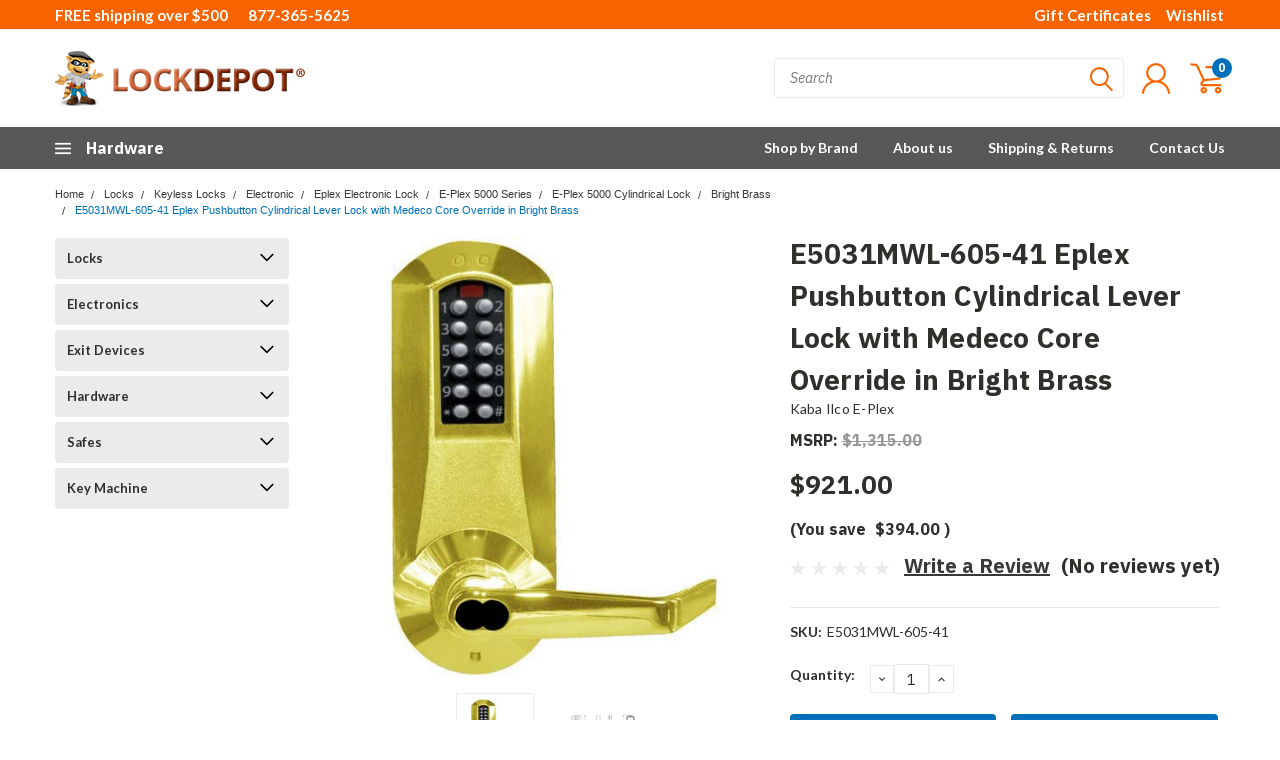

--- FILE ---
content_type: text/html; charset=UTF-8
request_url: https://www.lock-depot.com/e5031mwl-605-41-eplex-pushbutton-cylindrical-lever-lock-with-medeco-core-override-in-bright-brass/
body_size: 65611
content:
<!DOCTYPE html>
<html class="no-js" lang="en">
    <head>
        <title>E5031MWL-605-41 Eplex Pushbutton Cylindrical Lever Lock with Medeco Core Override in Bright Brass - Lock Depot Inc</title>
        <meta property="product:price:amount" content="921" /><meta property="product:price:currency" content="USD" /><meta property="og:url" content="https://www.lock-depot.com/e5031mwl-605-41-eplex-pushbutton-cylindrical-lever-lock-with-medeco-core-override-in-bright-brass/" /><meta property="og:site_name" content="Lock Depot Inc" /><meta name="keywords" content="programmable, electronic lock, keyless, single access code, non-handed, pushbutton ,winston lever, kaba 90 keyway cylinder, security, vandal resistant, heavy-duty,lock, push button, cylindrical lock, Bright Brass finish"><meta name="description" content="The Eplex E5031mwl-605-41 series of Eplex Electronic Pushbutton Lock in Bright Brass finish eliminate problems and costs associated with issuing, controlling and collecting keys and cards. The E-Plex 5000 Electronic Pushbutton Lock Series provides exterior access by combination, while allowing free egress."><link rel='canonical' href='https://www.lock-depot.com/e5031mwl-605-41-eplex-pushbutton-cylindrical-lever-lock-with-medeco-core-override-in-bright-brass/' /><meta name='platform' content='bigcommerce.stencil' /><meta property="og:type" content="product" />
<meta property="og:title" content="E5031MWL-605-41 Eplex Pushbutton Cylindrical Lever Lock with Medeco Core Override in Bright Brass" />
<meta property="og:description" content="The Eplex E5031mwl-605-41 series of Eplex Electronic Pushbutton Lock in Bright Brass finish eliminate problems and costs associated with issuing, controlling and collecting keys and cards. The E-Plex 5000 Electronic Pushbutton Lock Series provides exterior access by combination, while allowing free egress." />
<meta property="og:image" content="https://cdn11.bigcommerce.com/s-6thskua/products/62132/images/195867/E5031BWL-605_zpsvwnrhybm__73922.1474873690.370.370.jpg?c=2" />
<meta property="fb:admins" content="jefflangers@gmail.com" />
<meta property="pinterest:richpins" content="enabled" />
        
         
        
        <link href="https://fonts.googleapis.com/css?family=Racing+Sans+One" rel="stylesheet">
        <link href="https://fonts.googleapis.com/css?family=Lato:300,300i,400,400i,700,700i,900,900i" rel="stylesheet">
        <link href="https://fonts.googleapis.com/css?family=Anton" rel="stylesheet">
        <link href="https://fonts.googleapis.com/css?family=IBM+Plex+Sans+Condensed:300,300i,400,400i,700,700i|IBM+Plex+Sans:400,400i,700,700i" rel="stylesheet">
        <link href="https://cdn11.bigcommerce.com/s-6thskua/product_images/favicon.png" rel="shortcut icon">
        <meta name="viewport" content="width=device-width, initial-scale=1, maximum-scale=1">

        <script>
            document.documentElement.className = document.documentElement.className.replace('no-js', 'js');
        </script>

        <script>
    function browserSupportsAllFeatures() {
        return window.Promise
            && window.fetch
            && window.URL
            && window.URLSearchParams
            && window.WeakMap
            // object-fit support
            && ('objectFit' in document.documentElement.style);
    }

    function loadScript(src) {
        var js = document.createElement('script');
        js.src = src;
        js.onerror = function () {
            console.error('Failed to load polyfill script ' + src);
        };
        document.head.appendChild(js);
    }

    if (!browserSupportsAllFeatures()) {
        loadScript('https://cdn11.bigcommerce.com/s-6thskua/stencil/afbb6320-cf3b-013e-c4c6-02e1bc539764/e/aec364f0-ced1-013e-65a9-6e771e833a19/dist/theme-bundle.polyfills.js');
    }
</script>

        <script>
            window.lazySizesConfig = window.lazySizesConfig || {};
            window.lazySizesConfig.loadMode = 1;
        </script>
        <script async src="https://cdn11.bigcommerce.com/s-6thskua/stencil/afbb6320-cf3b-013e-c4c6-02e1bc539764/e/aec364f0-ced1-013e-65a9-6e771e833a19/dist/theme-bundle.head_async.js"></script>

        <link href="https://fonts.googleapis.com/css?family=Lato:400,700&display=swap" rel="stylesheet">
        <link data-stencil-stylesheet href="https://cdn11.bigcommerce.com/s-6thskua/stencil/afbb6320-cf3b-013e-c4c6-02e1bc539764/e/aec364f0-ced1-013e-65a9-6e771e833a19/css/theme-0a2fe5e0-d198-013e-e586-4ea0a5dcd80a.css" rel="stylesheet">
        <link data-stencil-stylesheet href="https://cdn11.bigcommerce.com/s-6thskua/stencil/afbb6320-cf3b-013e-c4c6-02e1bc539764/e/aec364f0-ced1-013e-65a9-6e771e833a19/css/pinnacle-0a2fe5e0-d198-013e-e586-4ea0a5dcd80a.css" rel="stylesheet">

        <!-- Start Tracking Code for analytics_googleanalytics4 -->

<script data-cfasync="false" src="https://cdn11.bigcommerce.com/shared/js/google_analytics4_bodl_subscribers-358423becf5d870b8b603a81de597c10f6bc7699.js" integrity="sha256-gtOfJ3Avc1pEE/hx6SKj/96cca7JvfqllWA9FTQJyfI=" crossorigin="anonymous"></script>
<script data-cfasync="false">
  (function () {
    window.dataLayer = window.dataLayer || [];

    function gtag(){
        dataLayer.push(arguments);
    }

    function initGA4(event) {
         function setupGtag() {
            function configureGtag() {
                gtag('js', new Date());
                gtag('set', 'developer_id.dMjk3Nj', true);
                gtag('config', 'G-R4MG6L83MG');
            }

            var script = document.createElement('script');

            script.src = 'https://www.googletagmanager.com/gtag/js?id=G-R4MG6L83MG';
            script.async = true;
            script.onload = configureGtag;

            document.head.appendChild(script);
        }

        setupGtag();

        if (typeof subscribeOnBodlEvents === 'function') {
            subscribeOnBodlEvents('G-R4MG6L83MG', false);
        }

        window.removeEventListener(event.type, initGA4);
    }

    

    var eventName = document.readyState === 'complete' ? 'consentScriptsLoaded' : 'DOMContentLoaded';
    window.addEventListener(eventName, initGA4, false);
  })()
</script>

<!-- End Tracking Code for analytics_googleanalytics4 -->

<!-- Start Tracking Code for analytics_siteverification -->

<meta name="google-site-verification" content="pNeWohMh_n8IKK2uIxGlVXZJqEbS6f_XqFfiIDuU2do" />

<!-- Start Bing Tracking -->
<script>(function(w,d,t,r,u){var f,n,i;w[u]=w[u]||[],f=function(){var o={ti:"97013489"};o.q=w[u],w[u]=new UET(o),w[u].push("pageLoad")},n=d.createElement(t),n.src=r,n.async=1,n.onload=n.onreadystatechange=function(){var s=this.readyState;s&&s!=="loaded"&&s!=="complete"||(f(),n.onload=n.onreadystatechange=null)},i=d.getElementsByTagName(t)[0],i.parentNode.insertBefore(n,i)})(window,document,"script","//bat.bing.com/bat.js","uetq");</script>
<!-- End Bing Tracking -->

<!-- End Tracking Code for analytics_siteverification -->


<script type="text/javascript" src="https://checkout-sdk.bigcommerce.com/v1/loader.js" defer ></script>
<script src="https://www.google.com/recaptcha/api.js" async defer></script>
<script type="text/javascript">
var $zoho=$zoho || {};$zoho.salesiq = $zoho.salesiq || {widgetcode:"9aa52f4512234025800f962c948f363c1dcbaa2302c1dc90f17c7c33c9d3f037dfc2060e3cba99dc8bd26ff164d86899", values:{},ready:function(){}};var d=document;s=d.createElement("script");s.type="text/javascript";s.id="zsiqscript";s.defer=true;s.src="https://salesiq.zoho.com/widget";t=d.getElementsByTagName("script")[0];t.parentNode.insertBefore(s,t);d.write("<div id='zsiqwidget'></div>");
</script>
<script type="text/javascript">
var BCData = {"product_attributes":{"sku":"E5031MWL-605-41","upc":null,"mpn":"E5031MWL-605-41","gtin":null,"weight":null,"base":true,"image":null,"price":{"without_tax":{"formatted":"$921.00","value":921,"currency":"USD"},"tax_label":"Sales Tax","rrp_without_tax":{"formatted":"$1,315.00","value":1315,"currency":"USD"},"saved":{"formatted":"$394.00","value":394,"currency":"USD"}},"stock":null,"instock":true,"stock_message":null,"purchasable":true,"purchasing_message":null,"call_for_price_message":null}};
</script>

 <script data-cfasync="false" src="https://microapps.bigcommerce.com/bodl-events/1.9.4/index.js" integrity="sha256-Y0tDj1qsyiKBRibKllwV0ZJ1aFlGYaHHGl/oUFoXJ7Y=" nonce="" crossorigin="anonymous"></script>
 <script data-cfasync="false" nonce="">

 (function() {
    function decodeBase64(base64) {
       const text = atob(base64);
       const length = text.length;
       const bytes = new Uint8Array(length);
       for (let i = 0; i < length; i++) {
          bytes[i] = text.charCodeAt(i);
       }
       const decoder = new TextDecoder();
       return decoder.decode(bytes);
    }
    window.bodl = JSON.parse(decodeBase64("[base64]"));
 })()

 </script>

<script nonce="">
(function () {
    var xmlHttp = new XMLHttpRequest();

    xmlHttp.open('POST', 'https://bes.gcp.data.bigcommerce.com/nobot');
    xmlHttp.setRequestHeader('Content-Type', 'application/json');
    xmlHttp.send('{"store_id":"718196","timezone_offset":"-4.0","timestamp":"2026-01-21T00:02:11.63214500Z","visit_id":"6021e43c-e1ea-49cd-89e2-f2963b32c212","channel_id":1}');
})();
</script>


    </head>
    <body id="body" class="product-page-layout tech main  eleven-seventy     qty-box-visible">

      <!-- ACTIVE SHOPNAV DIM PAGE -->
            <div id="shopnav-dim-page" style="display: none;">
              <div style="top: 50%; left: 50%; display: none;" id="dialog" class="window">
                <div id="san"></div>
              </div>
              <div style="width: 2478px; font-size: 32pt; color:white; height: 1202px; display: none; opacity: 0.4;" id="mask"></div>
            </div>
            <!-- END ACTIVE SHOPNAV DIM PAGE -->

        <!-- snippet location header -->
        <svg data-src="https://cdn11.bigcommerce.com/s-6thskua/stencil/afbb6320-cf3b-013e-c4c6-02e1bc539764/e/aec364f0-ced1-013e-65a9-6e771e833a19/img/icon-sprite.svg" class="icons-svg-sprite"></svg>


        <div class="header-container main-top">

<div class="top-menu">
    <div class="content">
         <a href="#" class="mobileMenu-toggle" data-mobile-menu-toggle="menu">
            <span class="mobileMenu-toggleIcon">Toggle menu</span>
        </a>

        <!-- FREE SHIPPING MESSAGE -->
        <div class="left free-shipping-message" style="margin-right: 20px;">
          <span class="free-shipping-text">FREE shipping over $500</span>
        </div>

        <div class="left phone-number">
            <a href="tel:877-365-5625">877-365-5625</a>
        </div>

        <!-- MOBILE LOGIN / LOGOUT -->
        <div class="right top mobile">
          <div class="mobile-login">
              <li class="mobile-search">
                <a aria-label="search" name="search" class="navUser-action account search" href="#"><svg><use xlink:href="#icon-search" /></svg></a>
                
              </li>            
                 <li class="mobile-account">
                         <a class="" href="/login.php"><a class="" href="/login.php"><svg><use xlink:href="#icon-user" /></svg></a>
                  </li>
          </div>

        <!-- MOBILE CART -->
        <div class="mobile-cart">
        <li class="navUser-item navUser-item--cart mobile">
            <a
                class="navUser-action"
                data-cart-preview
                data-dropdown="cart-preview-dropdown"
                data-options="align:right"
                href="/cart.php">
                <span class="navUser-item-cartLabel"><svg><use xlink:href="#icon-cart" /></svg></span> <span class="countPill cart-quantity">0</span>
            </a>

            <div class="dropdown-menu cart-dropdown-menu" id="cart-preview-dropdown" data-dropdown-content aria-hidden="true"></div>
        </li>
      </div>
    </div>


        <div class="right account-links ">
                <div class="account-link gift-certificates">
                   <a href="/giftcertificates.php">Gift Certificates</a>
                </div>

                <div class="account-link wishlist">
                  <a href="/wishlist.php">Wishlist</a>
                </div>

          <div class="account-link currency-converter">
            <ul class="navPages-list navPages-list--user">
            </ul>
          </div>


              <div class="mobile-login top-account-access">
                     <li class="">
                             <!-- <a class="" href="/login.php"><a class="" href="/login.php">Login</a>&nbsp;<span class="">or</span>&nbsp;<a class="" href="/login.php?action=create_account">Sign Up</a> -->
                      </li>
              </div>


        </div>
        <div class="clear"></div>
    </div>
</div>

<div class="header-container full-width  full-width">
  <div class="header-padding">
  <div class="header-padding">
  <header class="header" role="banner">


<!-- LEFT ALIGNED LOGO -->
  <div class="header-container-left-aligned-logo">
    <div class="header-logo header-logo--left">
      <a class="logo-link" href="https://www.lock-depot.com/">
        <img class="" src="https://cdn11.bigcommerce.com/s-6thskua/images/stencil/250x75/new-logo_1561999771__46026.original.png" alt="Lock Depot Inc" title="Lock Depot Inc">
</a>
    </div>
    <div class="navPages-container inside-header left-logo" id="menu" data-menu>
      <nav class="navPages">
        <div class="navPages-quickSearch right searchbar">
            <div class="container">
    <!-- snippet location forms_search -->
    <form class="form" action="/search.php">
        <fieldset class="form-fieldset">
            <div class="form-field">
                <label class="u-hiddenVisually" for="search_query">Search</label>
                <input class="form-input" data-search-quick name="search_query" id="search_query" data-error-message="Search field cannot be empty." placeholder="Search" autocomplete="off">
                <div class="search-icon"><svg><use xlink:href="#icon-search" /></svg></div>
                <input class="button button--primary form-prefixPostfix-button--postfix" type="submit" value="">
            </div>
        </fieldset>
        <div class="clear"></div>
    </form>
    <a href="#" class="reset quicksearch" aria-label="reset search" role="button">
      <span class="reset" aria-hidden="true">Reset Search</span>
    </a>
    <a href="#" class="modal-close custom-quick-search" aria-label="Close" role="button">
      <span aria-hidden="true">&#215;</span>
    </a>
    <section class="quickSearchResults" data-bind="html: results">
    </section>
</div>
        </div>
      </nav>
    </div>
    <div class="right account-links desktop inside-header left-aligned-logo">
              <ul class="account-link enabled">
    <li class="navUser-item navUser-item--account">
        <a class="navUser-action with-login" href="/login.php"><svg><use xlink:href="#icon-user" /></svg></a>
        <!-- <a class="navUser-action login" href="/login.php">Login</a> -->
     </li>

<li class="navUser-item navUser-item--cart desktop">
  <a
  class="navUser-action"
  data-cart-preview
  data-dropdown="cart-preview-dropdown"
  data-options="align:right"
  href="/cart.php">
  <span class="navUser-item-cartLabel"><svg><use xlink:href="#icon-cart" /></svg></span> <span class="countPill cart-quantity">0</span>
  </a>

<div class="dropdown-menu cart-dropdown-menu" id="cart-preview-dropdown" data-dropdown-content aria-hidden="true"></div>
</li>
</ul>
    </div>
  </div>



<!-- CENTER ALIGNED LOGO -->


<!-- RIGHT ALIGNED LOGO -->



<div class="clear"></div>
<div class="mobile-menu navPages-container" id="menu" data-menu>

  <div class="navPages-quickSearch right searchbar mobile-search">
      <div class="container mobile-quick-search">
    <!-- snippet location forms_search -->
    <form class="form" action="/search.php">
        <fieldset class="form-fieldset">
            <div class="form-field">
                <label class="u-hiddenVisually" for="search_query">Search</label>
                <input class="form-input" data-search-quick name="search_query" id="search_query" data-error-message="Search field cannot be empty." placeholder="Search" autocomplete="off">
                <div class="search-icon"><svg><use xlink:href="#icon-search" /></svg></div>
                <input class="button button--primary form-prefixPostfix-button--postfix" type="submit" value="">
            </div>
        </fieldset>
        <div class="clear"></div>
    </form>
    <div class="mobile-reset">
      <a href="#" class="reset quicksearch" aria-label="reset search" role="button">
        <span class="reset" aria-hidden="true">Reset Search</span>
      </a>
      <a href="#" class="modal-close custom-quick-search" aria-label="Close" role="button">
        <span aria-hidden="true">&#215;</span>
      </a>
      <div class="clear"></div>
    </div>
    <section class="quickSearchResults" data-bind="html: results">
    </section>
</div>
  </div>

        <nav class="navPages mobile">   
    <ul class="navPages-list">
        <div class="nav-align center">
        <div class="custom-pages-nav">
            <div id="mobile-menu">
                <div class="category-menu">
                    <h2 class="container-header mobile">Shop By Category</h2>
                      <li class="navPages-item mobile">
                        <a class="navPages-action navPages-action-depth-max has-subMenu is-root topLevel" href="https://www.lock-depot.com/locks/">
    Locks <i class="main-nav" aria-hidden="true"><svg xmlns="http://www.w3.org/2000/svg" xmlns:xlink="http://www.w3.org/1999/xlink" version="1.1" id="Layer_1" x="0px" y="0px" viewBox="0 0 358 512" style="enable-background:new 0 0 358 512;" xml:space="preserve">
<path d="M180.8,393c-1.6,1.6-4.1,1.6-5.6,0L6,223.8c-1.5-1.5-1.6-4-0.1-5.5l22.7-22.7c1-1,2.1-1.2,2.9-1.2c0.7,0,1.8,0.2,2.7,1.1  l144,143.7l143.8-143.8c1-1,2.1-1.2,2.9-1.2c0.7,0,1.8,0.2,2.7,1.1l22.8,22.7c1.5,1.5,1.6,4,0.1,5.5L180.8,393z"/>
</svg></i>
</a>
<div class="navPage-subMenu" id="navPages-1859" aria-hidden="true" tabindex="-1">
    <ul class="navPage-subMenu-list">
            <li class="navPage-subMenu-item">
                    <a
                        class="navPage-subMenu-action navPages-action has-subMenu"
                        href="https://www.lock-depot.com/cabinet-lock/"
                        data-collapsible="navPages-1883"
                        data-collapsible-disabled-breakpoint="medium"
                        data-collapsible-disabled-state="open"
                        data-collapsible-enabled-state="closed">
                        Cabinet Lock <i aria-hidden="true"><svg xmlns="http://www.w3.org/2000/svg" xmlns:xlink="http://www.w3.org/1999/xlink" version="1.1" id="Layer_1" x="0px" y="0px" viewBox="0 0 358 512" style="enable-background:new 0 0 358 512;" xml:space="preserve">
<path d="M180.8,393c-1.6,1.6-4.1,1.6-5.6,0L6,223.8c-1.5-1.5-1.6-4-0.1-5.5l22.7-22.7c1-1,2.1-1.2,2.9-1.2c0.7,0,1.8,0.2,2.7,1.1  l144,143.7l143.8-143.8c1-1,2.1-1.2,2.9-1.2c0.7,0,1.8,0.2,2.7,1.1l22.8,22.7c1.5,1.5,1.6,4,0.1,5.5L180.8,393z"/>
</svg></i>
                    </a>
                    <ul class="navPage-childList" id="navPages-1883">
                        <li class="navPage-childList-item navPage-subMenu-item">
                                <a class="navPage-childList-action navPages-action" href="https://www.lock-depot.com/hes-cabinet-lock/">Hes Cabinet Lock</a>
                        </li>
                        <li class="navPage-childList-item navPage-subMenu-item">
                                <a class="navPage-childList-action navPages-action" href="https://www.lock-depot.com/rci-cabinet-lock/">RCI Cabinet Lock</a>
                        </li>
                        <li class="navPage-childList-item navPage-subMenu-item">
                                <a class="navPage-childList-action navPages-action" href="https://www.lock-depot.com/olympus-cabinet-lock/">Olympus Cabinet Lock</a>
                        </li>
                    </ul>
            </li>
            <li class="navPage-subMenu-item">
                    <a
                        class="navPage-subMenu-action navPages-action has-subMenu"
                        href="https://www.lock-depot.com/mortise-lock-1/"
                        data-collapsible="navPages-22611"
                        data-collapsible-disabled-breakpoint="medium"
                        data-collapsible-disabled-state="open"
                        data-collapsible-enabled-state="closed">
                        Mortise Lock <i aria-hidden="true"><svg xmlns="http://www.w3.org/2000/svg" xmlns:xlink="http://www.w3.org/1999/xlink" version="1.1" id="Layer_1" x="0px" y="0px" viewBox="0 0 358 512" style="enable-background:new 0 0 358 512;" xml:space="preserve">
<path d="M180.8,393c-1.6,1.6-4.1,1.6-5.6,0L6,223.8c-1.5-1.5-1.6-4-0.1-5.5l22.7-22.7c1-1,2.1-1.2,2.9-1.2c0.7,0,1.8,0.2,2.7,1.1  l144,143.7l143.8-143.8c1-1,2.1-1.2,2.9-1.2c0.7,0,1.8,0.2,2.7,1.1l22.8,22.7c1.5,1.5,1.6,4,0.1,5.5L180.8,393z"/>
</svg></i>
                    </a>
                    <ul class="navPage-childList" id="navPages-22611">
                        <li class="navPage-childList-item navPage-subMenu-item">
                                <a class="navPage-childList-action navPages-action" href="https://www.lock-depot.com/arrow-bm-levers/">Arrow BM Levers</a>
                        </li>
                        <li class="navPage-childList-item navPage-subMenu-item">
                                <a class="navPage-childList-action navPages-action" href="https://www.lock-depot.com/best-40h-series/">Best 40H Series</a>
                        </li>
                        <li class="navPage-childList-item navPage-subMenu-item">
                                <a class="navPage-childList-action navPages-action" href="https://www.lock-depot.com/best-40hw-electromechanical-series/">Best 40HW Electromechanical Series</a>
                        </li>
                        <li class="navPage-childList-item navPage-subMenu-item">
                                <a class="navPage-childList-action navPages-action" href="https://www.lock-depot.com/best-45h-series/">Best 45H Series</a>
                        </li>
                        <li class="navPage-childList-item navPage-subMenu-item">
                                <a class="navPage-childList-action navPages-action" href="https://www.lock-depot.com/corbin-russwin-ml2000-series/">Corbin Russwin ML2000 Series</a>
                        </li>
                        <li class="navPage-childList-item navPage-subMenu-item">
                                <a class="navPage-childList-action navPages-action" href="https://www.lock-depot.com/falcon-ma-series/">Falcon MA Series</a>
                        </li>
                        <li class="navPage-childList-item navPage-subMenu-item">
                                <a class="navPage-childList-action navPages-action" href="https://www.lock-depot.com/sargent-8200-series/">Sargent 8200 Series</a>
                        </li>
                        <li class="navPage-childList-item navPage-subMenu-item">
                                <a class="navPage-childList-action navPages-action" href="https://www.lock-depot.com/schlage-l-series/">Schlage L Series</a>
                        </li>
                        <li class="navPage-childList-item navPage-subMenu-item">
                                <a class="navPage-childList-action navPages-action" href="https://www.lock-depot.com/sdc-z7800-electric-lever-lockset/">SDC Z7800 Electric Lever Lockset</a>
                        </li>
                        <li class="navPage-childList-item navPage-subMenu-item">
                                <a class="navPage-childList-action navPages-action" href="https://www.lock-depot.com/stanley-mortise-lock/">Stanley Mortise Lock</a>
                        </li>
                        <li class="navPage-childList-item navPage-subMenu-item">
                                <a class="navPage-childList-action navPages-action" href="https://www.lock-depot.com/townsteel-electrified-escutcheon-lock/">TownSteel Electrified Escutcheon Lock</a>
                        </li>
                        <li class="navPage-childList-item navPage-subMenu-item">
                                <a class="navPage-childList-action navPages-action" href="https://www.lock-depot.com/townsteel-electrified-sectional-lock/">TownSteel Electrified Sectional Lock</a>
                        </li>
                        <li class="navPage-childList-item navPage-subMenu-item">
                                <a class="navPage-childList-action navPages-action" href="https://www.lock-depot.com/townsteel-heavy-duty-anti-ligature-locks/">TownSteel Heavy Duty Anti-Ligature Locks</a>
                        </li>
                        <li class="navPage-childList-item navPage-subMenu-item">
                                <a class="navPage-childList-action navPages-action" href="https://www.lock-depot.com/townsteel-ligature-resistant-locks/">TownSteel Ligature Resistant Locks</a>
                        </li>
                        <li class="navPage-childList-item navPage-subMenu-item">
                                <a class="navPage-childList-action navPages-action" href="https://www.lock-depot.com/townsteel-mse-series/">TownSteel MSE Series</a>
                        </li>
                        <li class="navPage-childList-item navPage-subMenu-item">
                                <a class="navPage-childList-action navPages-action" href="https://www.lock-depot.com/townsteel-mss-series/">TownSteel MSS Series</a>
                        </li>
                        <li class="navPage-childList-item navPage-subMenu-item">
                                <a class="navPage-childList-action navPages-action" href="https://www.lock-depot.com/yale-8800-series/">Yale 8800 Series</a>
                        </li>
                    </ul>
            </li>
            <li class="navPage-subMenu-item">
                    <a
                        class="navPage-subMenu-action navPages-action has-subMenu"
                        href="https://www.lock-depot.com/deadbolts/"
                        data-collapsible="navPages-1904"
                        data-collapsible-disabled-breakpoint="medium"
                        data-collapsible-disabled-state="open"
                        data-collapsible-enabled-state="closed">
                        Deadbolts <i aria-hidden="true"><svg xmlns="http://www.w3.org/2000/svg" xmlns:xlink="http://www.w3.org/1999/xlink" version="1.1" id="Layer_1" x="0px" y="0px" viewBox="0 0 358 512" style="enable-background:new 0 0 358 512;" xml:space="preserve">
<path d="M180.8,393c-1.6,1.6-4.1,1.6-5.6,0L6,223.8c-1.5-1.5-1.6-4-0.1-5.5l22.7-22.7c1-1,2.1-1.2,2.9-1.2c0.7,0,1.8,0.2,2.7,1.1  l144,143.7l143.8-143.8c1-1,2.1-1.2,2.9-1.2c0.7,0,1.8,0.2,2.7,1.1l22.8,22.7c1.5,1.5,1.6,4,0.1,5.5L180.8,393z"/>
</svg></i>
                    </a>
                    <ul class="navPage-childList" id="navPages-1904">
                        <li class="navPage-childList-item navPage-subMenu-item">
                                <a class="navPage-childList-action navPages-action" href="https://www.lock-depot.com/adams-rite-deadbolts/">Adams Rite Deadbolts</a>
                        </li>
                        <li class="navPage-childList-item navPage-subMenu-item">
                                <a class="navPage-childList-action navPages-action" href="https://www.lock-depot.com/best-48h-deadlocks/">Best 48H Deadlocks</a>
                        </li>
                        <li class="navPage-childList-item navPage-subMenu-item">
                                <a class="navPage-childList-action navPages-action" href="https://www.lock-depot.com/best-t-series-tubular-deadbolts/">Best T Series Tubular Deadbolts</a>
                        </li>
                        <li class="navPage-childList-item navPage-subMenu-item">
                                <a class="navPage-childList-action navPages-action" href="https://www.lock-depot.com/corbin-cylindrical-deadlocks/">Corbin Cylindrical Deadlocks</a>
                        </li>
                        <li class="navPage-childList-item navPage-subMenu-item">
                                <a class="navPage-childList-action navPages-action" href="https://www.lock-depot.com/corbin-mortise-deadlocks/">Corbin Mortise Deadlocks</a>
                        </li>
                        <li class="navPage-childList-item navPage-subMenu-item">
                                <a class="navPage-childList-action navPages-action" href="https://www.lock-depot.com/dynalock-1/">Dynalock</a>
                        </li>
                        <li class="navPage-childList-item navPage-subMenu-item">
                                <a class="navPage-childList-action navPages-action" href="https://www.lock-depot.com/falcon-deadbolts/">Falcon Deadbolts</a>
                        </li>
                        <li class="navPage-childList-item navPage-subMenu-item">
                                <a class="navPage-childList-action navPages-action" href="https://www.lock-depot.com/sargent-deadbolt-lock/">Sargent Deadbolt Lock</a>
                        </li>
                        <li class="navPage-childList-item navPage-subMenu-item">
                                <a class="navPage-childList-action navPages-action" href="https://www.lock-depot.com/schlage-b500-series/">Schlage B500 Series</a>
                        </li>
                        <li class="navPage-childList-item navPage-subMenu-item">
                                <a class="navPage-childList-action navPages-action" href="https://www.lock-depot.com/stanley-deadbolt-lock/">Stanley Deadbolt Lock</a>
                        </li>
                        <li class="navPage-childList-item navPage-subMenu-item">
                                <a class="navPage-childList-action navPages-action" href="https://www.lock-depot.com/adams-rite-deadlatches/">Adams Rite Deadlatches</a>
                        </li>
                        <li class="navPage-childList-item navPage-subMenu-item">
                                <a class="navPage-childList-action navPages-action" href="https://www.lock-depot.com/adams-rite-deadlocks/">Adams Rite Deadlocks</a>
                        </li>
                        <li class="navPage-childList-item navPage-subMenu-item">
                                <a class="navPage-childList-action navPages-action" href="https://www.lock-depot.com/alarm-lock-7/">Alarm Lock</a>
                        </li>
                        <li class="navPage-childList-item navPage-subMenu-item">
                                <a class="navPage-childList-action navPages-action" href="https://www.lock-depot.com/arrow-lock/">Arrow Lock</a>
                        </li>
                        <li class="navPage-childList-item navPage-subMenu-item">
                                <a class="navPage-childList-action navPages-action" href="https://www.lock-depot.com/schlage-b250-series/">Schlage B250 Series</a>
                        </li>
                        <li class="navPage-childList-item navPage-subMenu-item">
                                <a class="navPage-childList-action navPages-action" href="https://www.lock-depot.com/e-series-deadbolt/">E Series Deadbolt</a>
                        </li>
                        <li class="navPage-childList-item navPage-subMenu-item">
                                <a class="navPage-childList-action navPages-action" href="https://www.lock-depot.com/schlage-b600-series-1/">Schlage B600 Series</a>
                        </li>
                    </ul>
            </li>
            <li class="navPage-subMenu-item">
                    <a
                        class="navPage-subMenu-action navPages-action has-subMenu"
                        href="https://www.lock-depot.com/keyless-locks/"
                        data-collapsible="navPages-1899"
                        data-collapsible-disabled-breakpoint="medium"
                        data-collapsible-disabled-state="open"
                        data-collapsible-enabled-state="closed">
                        Keyless Locks <i aria-hidden="true"><svg xmlns="http://www.w3.org/2000/svg" xmlns:xlink="http://www.w3.org/1999/xlink" version="1.1" id="Layer_1" x="0px" y="0px" viewBox="0 0 358 512" style="enable-background:new 0 0 358 512;" xml:space="preserve">
<path d="M180.8,393c-1.6,1.6-4.1,1.6-5.6,0L6,223.8c-1.5-1.5-1.6-4-0.1-5.5l22.7-22.7c1-1,2.1-1.2,2.9-1.2c0.7,0,1.8,0.2,2.7,1.1  l144,143.7l143.8-143.8c1-1,2.1-1.2,2.9-1.2c0.7,0,1.8,0.2,2.7,1.1l22.8,22.7c1.5,1.5,1.6,4,0.1,5.5L180.8,393z"/>
</svg></i>
                    </a>
                    <ul class="navPage-childList" id="navPages-1899">
                        <li class="navPage-childList-item navPage-subMenu-item">
                                <a class="navPage-childList-action navPages-action" href="https://www.lock-depot.com/electronic/">Electronic</a>
                        </li>
                        <li class="navPage-childList-item navPage-subMenu-item">
                                <a class="navPage-childList-action navPages-action" href="https://www.lock-depot.com/mechanical/">Mechanical</a>
                        </li>
                    </ul>
            </li>
            <li class="navPage-subMenu-item">
                    <a
                        class="navPage-subMenu-action navPages-action has-subMenu"
                        href="https://www.lock-depot.com/knobs/"
                        data-collapsible="navPages-2037"
                        data-collapsible-disabled-breakpoint="medium"
                        data-collapsible-disabled-state="open"
                        data-collapsible-enabled-state="closed">
                        Knobs <i aria-hidden="true"><svg xmlns="http://www.w3.org/2000/svg" xmlns:xlink="http://www.w3.org/1999/xlink" version="1.1" id="Layer_1" x="0px" y="0px" viewBox="0 0 358 512" style="enable-background:new 0 0 358 512;" xml:space="preserve">
<path d="M180.8,393c-1.6,1.6-4.1,1.6-5.6,0L6,223.8c-1.5-1.5-1.6-4-0.1-5.5l22.7-22.7c1-1,2.1-1.2,2.9-1.2c0.7,0,1.8,0.2,2.7,1.1  l144,143.7l143.8-143.8c1-1,2.1-1.2,2.9-1.2c0.7,0,1.8,0.2,2.7,1.1l22.8,22.7c1.5,1.5,1.6,4,0.1,5.5L180.8,393z"/>
</svg></i>
                    </a>
                    <ul class="navPage-childList" id="navPages-2037">
                        <li class="navPage-childList-item navPage-subMenu-item">
                                <a class="navPage-childList-action navPages-action" href="https://www.lock-depot.com/arrow-ck-series/">Arrow CK Series</a>
                        </li>
                        <li class="navPage-childList-item navPage-subMenu-item">
                                <a class="navPage-childList-action navPages-action" href="https://www.lock-depot.com/arrow-mk-knobs/">Arrow MK Knobs</a>
                        </li>
                        <li class="navPage-childList-item navPage-subMenu-item">
                                <a class="navPage-childList-action navPages-action" href="https://www.lock-depot.com/best-6k-series/">Best 6K Series</a>
                        </li>
                        <li class="navPage-childList-item navPage-subMenu-item">
                                <a class="navPage-childList-action navPages-action" href="https://www.lock-depot.com/best-8k-series/">Best 8K Series</a>
                        </li>
                        <li class="navPage-childList-item navPage-subMenu-item">
                                <a class="navPage-childList-action navPages-action" href="https://www.lock-depot.com/corbin-cylindrical-knob-lock/">Corbin Cylindrical Knob Lock</a>
                        </li>
                        <li class="navPage-childList-item navPage-subMenu-item">
                                <a class="navPage-childList-action navPages-action" href="https://www.lock-depot.com/falcon-w-series-1/">Falcon W Series</a>
                        </li>
                        <li class="navPage-childList-item navPage-subMenu-item">
                                <a class="navPage-childList-action navPages-action" href="https://www.lock-depot.com/falcon-x-series/">Falcon X Series</a>
                        </li>
                        <li class="navPage-childList-item navPage-subMenu-item">
                                <a class="navPage-childList-action navPages-action" href="https://www.lock-depot.com/sargent-6-line-series/">Sargent 6 Line Series</a>
                        </li>
                        <li class="navPage-childList-item navPage-subMenu-item">
                                <a class="navPage-childList-action navPages-action" href="https://www.lock-depot.com/schlage-a-series/">Schlage A Series</a>
                        </li>
                        <li class="navPage-childList-item navPage-subMenu-item">
                                <a class="navPage-childList-action navPages-action" href="https://www.lock-depot.com/schlage-d-series/">Schlage D Series</a>
                        </li>
                        <li class="navPage-childList-item navPage-subMenu-item">
                                <a class="navPage-childList-action navPages-action" href="https://www.lock-depot.com/schlage-f-series-1/">Schlage F Series</a>
                        </li>
                    </ul>
            </li>
            <li class="navPage-subMenu-item">
                    <a
                        class="navPage-subMenu-action navPages-action has-subMenu"
                        href="https://www.lock-depot.com/levers/"
                        data-collapsible="navPages-1860"
                        data-collapsible-disabled-breakpoint="medium"
                        data-collapsible-disabled-state="open"
                        data-collapsible-enabled-state="closed">
                        Levers <i aria-hidden="true"><svg xmlns="http://www.w3.org/2000/svg" xmlns:xlink="http://www.w3.org/1999/xlink" version="1.1" id="Layer_1" x="0px" y="0px" viewBox="0 0 358 512" style="enable-background:new 0 0 358 512;" xml:space="preserve">
<path d="M180.8,393c-1.6,1.6-4.1,1.6-5.6,0L6,223.8c-1.5-1.5-1.6-4-0.1-5.5l22.7-22.7c1-1,2.1-1.2,2.9-1.2c0.7,0,1.8,0.2,2.7,1.1  l144,143.7l143.8-143.8c1-1,2.1-1.2,2.9-1.2c0.7,0,1.8,0.2,2.7,1.1l22.8,22.7c1.5,1.5,1.6,4,0.1,5.5L180.8,393z"/>
</svg></i>
                    </a>
                    <ul class="navPage-childList" id="navPages-1860">
                        <li class="navPage-childList-item navPage-subMenu-item">
                                <a class="navPage-childList-action navPages-action" href="https://www.lock-depot.com/arrow-apl-series/">Arrow APL Series</a>
                        </li>
                        <li class="navPage-childList-item navPage-subMenu-item">
                                <a class="navPage-childList-action navPages-action" href="https://www.lock-depot.com/arrow-cl-series/">Arrow CL Series</a>
                        </li>
                        <li class="navPage-childList-item navPage-subMenu-item">
                                <a class="navPage-childList-action navPages-action" href="https://www.lock-depot.com/arrow-mlx-series/">Arrow MLX Series</a>
                        </li>
                        <li class="navPage-childList-item navPage-subMenu-item">
                                <a class="navPage-childList-action navPages-action" href="https://www.lock-depot.com/centrios-lock/">Centrios Lock</a>
                        </li>
                        <li class="navPage-childList-item navPage-subMenu-item">
                                <a class="navPage-childList-action navPages-action" href="https://www.lock-depot.com/arrow-ql-series/">Arrow QL Series</a>
                        </li>
                        <li class="navPage-childList-item navPage-subMenu-item">
                                <a class="navPage-childList-action navPages-action" href="https://www.lock-depot.com/schlage-al-series/">Schlage AL Series</a>
                        </li>
                        <li class="navPage-childList-item navPage-subMenu-item">
                                <a class="navPage-childList-action navPages-action" href="https://www.lock-depot.com/stanley-interconnected-lock/">Stanley Interconnected Lock</a>
                        </li>
                        <li class="navPage-childList-item navPage-subMenu-item">
                                <a class="navPage-childList-action navPages-action" href="https://www.lock-depot.com/stanley-tubular-lock/">Stanley Tubular Lock</a>
                        </li>
                        <li class="navPage-childList-item navPage-subMenu-item">
                                <a class="navPage-childList-action navPages-action" href="https://www.lock-depot.com/falcon-b-series/">Falcon B Series</a>
                        </li>
                        <li class="navPage-childList-item navPage-subMenu-item">
                                <a class="navPage-childList-action navPages-action" href="https://www.lock-depot.com/yale-4600ln-series/">Yale 4600LN Series</a>
                        </li>
                        <li class="navPage-childList-item navPage-subMenu-item">
                                <a class="navPage-childList-action navPages-action" href="https://www.lock-depot.com/falcon-k-series/">Falcon K Series</a>
                        </li>
                        <li class="navPage-childList-item navPage-subMenu-item">
                                <a class="navPage-childList-action navPages-action" href="https://www.lock-depot.com/falcon-t-series/">Falcon T Series</a>
                        </li>
                        <li class="navPage-childList-item navPage-subMenu-item">
                                <a class="navPage-childList-action navPages-action" href="https://www.lock-depot.com/falcon-w-series/">Falcon W Series</a>
                        </li>
                        <li class="navPage-childList-item navPage-subMenu-item">
                                <a class="navPage-childList-action navPages-action" href="https://www.lock-depot.com/sargent-bored-locks/">Sargent Bored Locks</a>
                        </li>
                        <li class="navPage-childList-item navPage-subMenu-item">
                                <a class="navPage-childList-action navPages-action" href="https://www.lock-depot.com/stanley-cylindrical-lock/">Stanley Cylindrical Lock</a>
                        </li>
                        <li class="navPage-childList-item navPage-subMenu-item">
                                <a class="navPage-childList-action navPages-action" href="https://www.lock-depot.com/arrow-rl-series/">Arrow RL Series</a>
                        </li>
                        <li class="navPage-childList-item navPage-subMenu-item">
                                <a class="navPage-childList-action navPages-action" href="https://www.lock-depot.com/best-9k-series/">Best 9K Series</a>
                        </li>
                        <li class="navPage-childList-item navPage-subMenu-item">
                                <a class="navPage-childList-action navPages-action" href="https://www.lock-depot.com/best-9kw-series/">Best 9KW Series</a>
                        </li>
                        <li class="navPage-childList-item navPage-subMenu-item">
                                <a class="navPage-childList-action navPages-action" href="https://www.lock-depot.com/best-7kc-series/">Best 7KC Series</a>
                        </li>
                        <li class="navPage-childList-item navPage-subMenu-item">
                                <a class="navPage-childList-action navPages-action" href="https://www.lock-depot.com/corbin-cylindrical-lock/">Corbin Cylindrical Lock</a>
                        </li>
                        <li class="navPage-childList-item navPage-subMenu-item">
                                <a class="navPage-childList-action navPages-action" href="https://www.lock-depot.com/adams-rite-trim/">Adams Rite Trim</a>
                        </li>
                        <li class="navPage-childList-item navPage-subMenu-item">
                                <a class="navPage-childList-action navPages-action" href="https://www.lock-depot.com/schlage-f-series/">Schlage F Series</a>
                        </li>
                        <li class="navPage-childList-item navPage-subMenu-item">
                                <a class="navPage-childList-action navPages-action" href="https://www.lock-depot.com/schlage-nd-series/">Schlage ND Series</a>
                        </li>
                        <li class="navPage-childList-item navPage-subMenu-item">
                                <a class="navPage-childList-action navPages-action" href="https://www.lock-depot.com/schlage-s200-series/">Schlage S200 Series</a>
                        </li>
                        <li class="navPage-childList-item navPage-subMenu-item">
                                <a class="navPage-childList-action navPages-action" href="https://www.lock-depot.com/yale-4700ln-series/">Yale 4700LN Series</a>
                        </li>
                        <li class="navPage-childList-item navPage-subMenu-item">
                                <a class="navPage-childList-action navPages-action" href="https://www.lock-depot.com/yale-5300ln-series/">Yale 5300LN Series</a>
                        </li>
                        <li class="navPage-childList-item navPage-subMenu-item">
                                <a class="navPage-childList-action navPages-action" href="https://www.lock-depot.com/yale-5400ln-series/">Yale 5400LN Series</a>
                        </li>
                    </ul>
            </li>
        <!-- END COMMENT OUT THE FOLLOWING SECTION TO ENABLE MAX NAV LEVELS -->
    </ul>
</div>
                      </li>
                      <li class="navPages-item mobile">
                        <a class="navPages-action navPages-action-depth-max has-subMenu is-root topLevel" href="https://www.lock-depot.com/electronics/">
    Electronics <i class="main-nav" aria-hidden="true"><svg xmlns="http://www.w3.org/2000/svg" xmlns:xlink="http://www.w3.org/1999/xlink" version="1.1" id="Layer_1" x="0px" y="0px" viewBox="0 0 358 512" style="enable-background:new 0 0 358 512;" xml:space="preserve">
<path d="M180.8,393c-1.6,1.6-4.1,1.6-5.6,0L6,223.8c-1.5-1.5-1.6-4-0.1-5.5l22.7-22.7c1-1,2.1-1.2,2.9-1.2c0.7,0,1.8,0.2,2.7,1.1  l144,143.7l143.8-143.8c1-1,2.1-1.2,2.9-1.2c0.7,0,1.8,0.2,2.7,1.1l22.8,22.7c1.5,1.5,1.6,4,0.1,5.5L180.8,393z"/>
</svg></i>
</a>
<div class="navPage-subMenu" id="navPages-1925" aria-hidden="true" tabindex="-1">
    <ul class="navPage-subMenu-list">
            <li class="navPage-subMenu-item">
                    <a
                        class="navPage-subMenu-action navPages-action has-subMenu"
                        href="https://www.lock-depot.com/alarm-hardware/"
                        data-collapsible="navPages-2029"
                        data-collapsible-disabled-breakpoint="medium"
                        data-collapsible-disabled-state="open"
                        data-collapsible-enabled-state="closed">
                        Alarm Hardware <i aria-hidden="true"><svg xmlns="http://www.w3.org/2000/svg" xmlns:xlink="http://www.w3.org/1999/xlink" version="1.1" id="Layer_1" x="0px" y="0px" viewBox="0 0 358 512" style="enable-background:new 0 0 358 512;" xml:space="preserve">
<path d="M180.8,393c-1.6,1.6-4.1,1.6-5.6,0L6,223.8c-1.5-1.5-1.6-4-0.1-5.5l22.7-22.7c1-1,2.1-1.2,2.9-1.2c0.7,0,1.8,0.2,2.7,1.1  l144,143.7l143.8-143.8c1-1,2.1-1.2,2.9-1.2c0.7,0,1.8,0.2,2.7,1.1l22.8,22.7c1.5,1.5,1.6,4,0.1,5.5L180.8,393z"/>
</svg></i>
                    </a>
                    <ul class="navPage-childList" id="navPages-2029">
                        <li class="navPage-childList-item navPage-subMenu-item">
                                <a class="navPage-childList-action navPages-action" href="https://www.lock-depot.com/adams-rite-5/">Adams Rite</a>
                        </li>
                        <li class="navPage-childList-item navPage-subMenu-item">
                                <a class="navPage-childList-action navPages-action" href="https://www.lock-depot.com/alarm-lock-4/">Alarm Lock</a>
                        </li>
                        <li class="navPage-childList-item navPage-subMenu-item">
                                <a class="navPage-childList-action navPages-action" href="https://www.lock-depot.com/asp-alarm-control-1/">ASP Alarm Control</a>
                        </li>
                        <li class="navPage-childList-item navPage-subMenu-item">
                                <a class="navPage-childList-action navPages-action" href="https://www.lock-depot.com/detex/">Detex</a>
                        </li>
                        <li class="navPage-childList-item navPage-subMenu-item">
                                <a class="navPage-childList-action navPages-action" href="https://www.lock-depot.com/trine-1/">Trine</a>
                        </li>
                        <li class="navPage-childList-item navPage-subMenu-item">
                                <a class="navPage-childList-action navPages-action" href="https://www.lock-depot.com/von-duprin-1/">Von Duprin</a>
                        </li>
                    </ul>
            </li>
            <li class="navPage-subMenu-item">
                    <a
                        class="navPage-subMenu-action navPages-action has-subMenu"
                        href="https://www.lock-depot.com/electric-strike-2/"
                        data-collapsible="navPages-1926"
                        data-collapsible-disabled-breakpoint="medium"
                        data-collapsible-disabled-state="open"
                        data-collapsible-enabled-state="closed">
                        Electric Strike <i aria-hidden="true"><svg xmlns="http://www.w3.org/2000/svg" xmlns:xlink="http://www.w3.org/1999/xlink" version="1.1" id="Layer_1" x="0px" y="0px" viewBox="0 0 358 512" style="enable-background:new 0 0 358 512;" xml:space="preserve">
<path d="M180.8,393c-1.6,1.6-4.1,1.6-5.6,0L6,223.8c-1.5-1.5-1.6-4-0.1-5.5l22.7-22.7c1-1,2.1-1.2,2.9-1.2c0.7,0,1.8,0.2,2.7,1.1  l144,143.7l143.8-143.8c1-1,2.1-1.2,2.9-1.2c0.7,0,1.8,0.2,2.7,1.1l22.8,22.7c1.5,1.5,1.6,4,0.1,5.5L180.8,393z"/>
</svg></i>
                    </a>
                    <ul class="navPage-childList" id="navPages-1926">
                        <li class="navPage-childList-item navPage-subMenu-item">
                                <a class="navPage-childList-action navPages-action" href="https://www.lock-depot.com/adams-rite-electric-strikes/">Adams Rite Electric Strike</a>
                        </li>
                        <li class="navPage-childList-item navPage-subMenu-item">
                                <a class="navPage-childList-action navPages-action" href="https://www.lock-depot.com/dynalock-electric-strike/">Dynalock Electric Strike</a>
                        </li>
                        <li class="navPage-childList-item navPage-subMenu-item">
                                <a class="navPage-childList-action navPages-action" href="https://www.lock-depot.com/folger-adam-electric-strike/">Folger Adam Electric Strike</a>
                        </li>
                        <li class="navPage-childList-item navPage-subMenu-item">
                                <a class="navPage-childList-action navPages-action" href="https://www.lock-depot.com/sdc-electric-strike/">SDC Electric Strike</a>
                        </li>
                        <li class="navPage-childList-item navPage-subMenu-item">
                                <a class="navPage-childList-action navPages-action" href="https://www.lock-depot.com/rci-electric-strike/">RCI Electric Strike</a>
                        </li>
                        <li class="navPage-childList-item navPage-subMenu-item">
                                <a class="navPage-childList-action navPages-action" href="https://www.lock-depot.com/hes-electric-strike/">Hes Electric Strike</a>
                        </li>
                        <li class="navPage-childList-item navPage-subMenu-item">
                                <a class="navPage-childList-action navPages-action" href="https://www.lock-depot.com/securitron-electric-strike/">Securitron Electric Strike</a>
                        </li>
                        <li class="navPage-childList-item navPage-subMenu-item">
                                <a class="navPage-childList-action navPages-action" href="https://www.lock-depot.com/trine-electric-strike/">Trine Electric Strike</a>
                        </li>
                        <li class="navPage-childList-item navPage-subMenu-item">
                                <a class="navPage-childList-action navPages-action" href="https://www.lock-depot.com/von-duprin-electric-strike/">Von Duprin Electric Strike</a>
                        </li>
                        <li class="navPage-childList-item navPage-subMenu-item">
                                <a class="navPage-childList-action navPages-action" href="https://www.lock-depot.com/von-duprin-monitor-strike/">Von Duprin Monitor Strike</a>
                        </li>
                    </ul>
            </li>
            <li class="navPage-subMenu-item">
                    <a
                        class="navPage-subMenu-action navPages-action has-subMenu"
                        href="https://www.lock-depot.com/keypads-readers/"
                        data-collapsible="navPages-2074"
                        data-collapsible-disabled-breakpoint="medium"
                        data-collapsible-disabled-state="open"
                        data-collapsible-enabled-state="closed">
                        Keypads &amp; Readers <i aria-hidden="true"><svg xmlns="http://www.w3.org/2000/svg" xmlns:xlink="http://www.w3.org/1999/xlink" version="1.1" id="Layer_1" x="0px" y="0px" viewBox="0 0 358 512" style="enable-background:new 0 0 358 512;" xml:space="preserve">
<path d="M180.8,393c-1.6,1.6-4.1,1.6-5.6,0L6,223.8c-1.5-1.5-1.6-4-0.1-5.5l22.7-22.7c1-1,2.1-1.2,2.9-1.2c0.7,0,1.8,0.2,2.7,1.1  l144,143.7l143.8-143.8c1-1,2.1-1.2,2.9-1.2c0.7,0,1.8,0.2,2.7,1.1l22.8,22.7c1.5,1.5,1.6,4,0.1,5.5L180.8,393z"/>
</svg></i>
                    </a>
                    <ul class="navPage-childList" id="navPages-2074">
                        <li class="navPage-childList-item navPage-subMenu-item">
                                <a class="navPage-childList-action navPages-action" href="https://www.lock-depot.com/alarm-lock-keypad/">Alarm Lock Keypad</a>
                        </li>
                        <li class="navPage-childList-item navPage-subMenu-item">
                                <a class="navPage-childList-action navPages-action" href="https://www.lock-depot.com/dynalock-7000-series-keyswitch/">Dynalock 7000 Series Keyswitch</a>
                        </li>
                        <li class="navPage-childList-item navPage-subMenu-item">
                                <a class="navPage-childList-action navPages-action" href="https://www.lock-depot.com/dynalock-9200-series-door-status-switches/">Dynalock 9200 Series Door Status Switches</a>
                        </li>
                        <li class="navPage-childList-item navPage-subMenu-item">
                                <a class="navPage-childList-action navPages-action" href="https://www.lock-depot.com/dynalock-9250-series-door-status-switches/">Dynalock 9250 Series Door Status Switches</a>
                        </li>
                        <li class="navPage-childList-item navPage-subMenu-item">
                                <a class="navPage-childList-action navPages-action" href="https://www.lock-depot.com/dynalock-digital-keypads/">Dynalock Digital Keypads</a>
                        </li>
                        <li class="navPage-childList-item navPage-subMenu-item">
                                <a class="navPage-childList-action navPages-action" href="https://www.lock-depot.com/iei-1/">iei</a>
                        </li>
                        <li class="navPage-childList-item navPage-subMenu-item">
                                <a class="navPage-childList-action navPages-action" href="https://www.lock-depot.com/sdc-entrycheck/">SDC EntryCheck</a>
                        </li>
                        <li class="navPage-childList-item navPage-subMenu-item">
                                <a class="navPage-childList-action navPages-action" href="https://www.lock-depot.com/rci-keypad-prox-readers/">RCI Keypad &amp; Prox Readers</a>
                        </li>
                        <li class="navPage-childList-item navPage-subMenu-item">
                                <a class="navPage-childList-action navPages-action" href="https://www.lock-depot.com/securakey/">SecuraKey</a>
                        </li>
                        <li class="navPage-childList-item navPage-subMenu-item">
                                <a class="navPage-childList-action navPages-action" href="https://www.lock-depot.com/securitron-keypad/">Securitron Keypad</a>
                        </li>
                        <li class="navPage-childList-item navPage-subMenu-item">
                                <a class="navPage-childList-action navPages-action" href="https://www.lock-depot.com/securitron-keyswitches/">Securitron Keyswitches</a>
                        </li>
                        <li class="navPage-childList-item navPage-subMenu-item">
                                <a class="navPage-childList-action navPages-action" href="https://www.lock-depot.com/visonic-1/">Visonic</a>
                        </li>
                    </ul>
            </li>
            <li class="navPage-subMenu-item">
                    <a
                        class="navPage-subMenu-action navPages-action has-subMenu"
                        href="https://www.lock-depot.com/magnetic-lock-1/"
                        data-collapsible="navPages-2061"
                        data-collapsible-disabled-breakpoint="medium"
                        data-collapsible-disabled-state="open"
                        data-collapsible-enabled-state="closed">
                        Magnetic Lock <i aria-hidden="true"><svg xmlns="http://www.w3.org/2000/svg" xmlns:xlink="http://www.w3.org/1999/xlink" version="1.1" id="Layer_1" x="0px" y="0px" viewBox="0 0 358 512" style="enable-background:new 0 0 358 512;" xml:space="preserve">
<path d="M180.8,393c-1.6,1.6-4.1,1.6-5.6,0L6,223.8c-1.5-1.5-1.6-4-0.1-5.5l22.7-22.7c1-1,2.1-1.2,2.9-1.2c0.7,0,1.8,0.2,2.7,1.1  l144,143.7l143.8-143.8c1-1,2.1-1.2,2.9-1.2c0.7,0,1.8,0.2,2.7,1.1l22.8,22.7c1.5,1.5,1.6,4,0.1,5.5L180.8,393z"/>
</svg></i>
                    </a>
                    <ul class="navPage-childList" id="navPages-2061">
                        <li class="navPage-childList-item navPage-subMenu-item">
                                <a class="navPage-childList-action navPages-action" href="https://www.lock-depot.com/alarm-lock-6/">Alarm Lock</a>
                        </li>
                        <li class="navPage-childList-item navPage-subMenu-item">
                                <a class="navPage-childList-action navPages-action" href="https://www.lock-depot.com/dyna-electromagnetic-door-holders/">Dyna Electromagnetic Door Holders</a>
                        </li>
                        <li class="navPage-childList-item navPage-subMenu-item">
                                <a class="navPage-childList-action navPages-action" href="https://www.lock-depot.com/dyna-electromagnetic-lock/">Dyna Electromagnetic Lock</a>
                        </li>
                        <li class="navPage-childList-item navPage-subMenu-item">
                                <a class="navPage-childList-action navPages-action" href="https://www.lock-depot.com/rutherford-controls-rci-mag-locks/">Rutherford Controls (RCI) Mag Locks</a>
                        </li>
                        <li class="navPage-childList-item navPage-subMenu-item">
                                <a class="navPage-childList-action navPages-action" href="https://www.lock-depot.com/sdc-em-locks/">SDC EM Locks</a>
                        </li>
                        <li class="navPage-childList-item navPage-subMenu-item">
                                <a class="navPage-childList-action navPages-action" href="https://www.lock-depot.com/sdc-mortise-bolt-lock/">SDC Mortise Bolt Lock</a>
                        </li>
                        <li class="navPage-childList-item navPage-subMenu-item">
                                <a class="navPage-childList-action navPages-action" href="https://www.lock-depot.com/securitron-maglocks/">Securitron MagLocks</a>
                        </li>
                    </ul>
            </li>
            <li class="navPage-subMenu-item">
                    <a
                        class="navPage-subMenu-action navPages-action has-subMenu"
                        href="https://www.lock-depot.com/power-supplies/"
                        data-collapsible="navPages-2101"
                        data-collapsible-disabled-breakpoint="medium"
                        data-collapsible-disabled-state="open"
                        data-collapsible-enabled-state="closed">
                        Power Supplies <i aria-hidden="true"><svg xmlns="http://www.w3.org/2000/svg" xmlns:xlink="http://www.w3.org/1999/xlink" version="1.1" id="Layer_1" x="0px" y="0px" viewBox="0 0 358 512" style="enable-background:new 0 0 358 512;" xml:space="preserve">
<path d="M180.8,393c-1.6,1.6-4.1,1.6-5.6,0L6,223.8c-1.5-1.5-1.6-4-0.1-5.5l22.7-22.7c1-1,2.1-1.2,2.9-1.2c0.7,0,1.8,0.2,2.7,1.1  l144,143.7l143.8-143.8c1-1,2.1-1.2,2.9-1.2c0.7,0,1.8,0.2,2.7,1.1l22.8,22.7c1.5,1.5,1.6,4,0.1,5.5L180.8,393z"/>
</svg></i>
                    </a>
                    <ul class="navPage-childList" id="navPages-2101">
                        <li class="navPage-childList-item navPage-subMenu-item">
                                <a class="navPage-childList-action navPages-action" href="https://www.lock-depot.com/adams-rite-4/">Adams Rite Power Supply</a>
                        </li>
                        <li class="navPage-childList-item navPage-subMenu-item">
                                <a class="navPage-childList-action navPages-action" href="https://www.lock-depot.com/altronix-1/">Altronix</a>
                        </li>
                        <li class="navPage-childList-item navPage-subMenu-item">
                                <a class="navPage-childList-action navPages-action" href="https://www.lock-depot.com/dynalock-power-supply/">Dynalock Power Supply</a>
                        </li>
                        <li class="navPage-childList-item navPage-subMenu-item">
                                <a class="navPage-childList-action navPages-action" href="https://www.lock-depot.com/lockstate-6/">LockState</a>
                        </li>
                        <li class="navPage-childList-item navPage-subMenu-item">
                                <a class="navPage-childList-action navPages-action" href="https://www.lock-depot.com/von-duprin-base-power-supply/">Von Duprin Base Power Supply</a>
                        </li>
                        <li class="navPage-childList-item navPage-subMenu-item">
                                <a class="navPage-childList-action navPages-action" href="https://www.lock-depot.com/alarm-lock-5/">Alarm Lock Power Supply</a>
                        </li>
                        <li class="navPage-childList-item navPage-subMenu-item">
                                <a class="navPage-childList-action navPages-action" href="https://www.lock-depot.com/iei-electronics/">iei Electronics Power Supply</a>
                        </li>
                        <li class="navPage-childList-item navPage-subMenu-item">
                                <a class="navPage-childList-action navPages-action" href="https://www.lock-depot.com/rutherford-controls-rci-1/">Rutherford Controls (RCI) Power Supply</a>
                        </li>
                        <li class="navPage-childList-item navPage-subMenu-item">
                                <a class="navPage-childList-action navPages-action" href="https://www.lock-depot.com/securitron-power-supply/">Securitron Power Supply</a>
                        </li>
                        <li class="navPage-childList-item navPage-subMenu-item">
                                <a class="navPage-childList-action navPages-action" href="https://www.lock-depot.com/securitron-power-transfers/">Securitron Power Transfers</a>
                        </li>
                        <li class="navPage-childList-item navPage-subMenu-item">
                                <a class="navPage-childList-action navPages-action" href="https://www.lock-depot.com/trine-power-supply/">Trine Power Supply</a>
                        </li>
                        <li class="navPage-childList-item navPage-subMenu-item">
                                <a class="navPage-childList-action navPages-action" href="https://www.lock-depot.com/von-duprin-power-supply/">Von Duprin Power Supply</a>
                        </li>
                    </ul>
            </li>
            <li class="navPage-subMenu-item">
                    <a
                        class="navPage-subMenu-action navPages-action has-subMenu"
                        href="https://www.lock-depot.com/push-buttons/"
                        data-collapsible="navPages-22441"
                        data-collapsible-disabled-breakpoint="medium"
                        data-collapsible-disabled-state="open"
                        data-collapsible-enabled-state="closed">
                        Push Buttons <i aria-hidden="true"><svg xmlns="http://www.w3.org/2000/svg" xmlns:xlink="http://www.w3.org/1999/xlink" version="1.1" id="Layer_1" x="0px" y="0px" viewBox="0 0 358 512" style="enable-background:new 0 0 358 512;" xml:space="preserve">
<path d="M180.8,393c-1.6,1.6-4.1,1.6-5.6,0L6,223.8c-1.5-1.5-1.6-4-0.1-5.5l22.7-22.7c1-1,2.1-1.2,2.9-1.2c0.7,0,1.8,0.2,2.7,1.1  l144,143.7l143.8-143.8c1-1,2.1-1.2,2.9-1.2c0.7,0,1.8,0.2,2.7,1.1l22.8,22.7c1.5,1.5,1.6,4,0.1,5.5L180.8,393z"/>
</svg></i>
                    </a>
                    <ul class="navPage-childList" id="navPages-22441">
                        <li class="navPage-childList-item navPage-subMenu-item">
                                <a class="navPage-childList-action navPages-action" href="https://www.lock-depot.com/dynalock-pushbutton/">Dynalock Pushbutton</a>
                        </li>
                        <li class="navPage-childList-item navPage-subMenu-item">
                                <a class="navPage-childList-action navPages-action" href="https://www.lock-depot.com/rci-switches-push-buttons/">RCI Switches &amp; Push Buttons</a>
                        </li>
                        <li class="navPage-childList-item navPage-subMenu-item">
                                <a class="navPage-childList-action navPages-action" href="https://www.lock-depot.com/securitron-push-buttons/">Securitron Push Buttons</a>
                        </li>
                        <li class="navPage-childList-item navPage-subMenu-item">
                                <a class="navPage-childList-action navPages-action" href="https://www.lock-depot.com/trine-push-buttons/">Trine Push Buttons</a>
                        </li>
                    </ul>
            </li>
        <!-- END COMMENT OUT THE FOLLOWING SECTION TO ENABLE MAX NAV LEVELS -->
    </ul>
</div>
                      </li>
                      <li class="navPages-item mobile">
                        <a class="navPages-action navPages-action-depth-max has-subMenu is-root topLevel" href="https://www.lock-depot.com/exit-devices-1/">
    Exit Devices <i class="main-nav" aria-hidden="true"><svg xmlns="http://www.w3.org/2000/svg" xmlns:xlink="http://www.w3.org/1999/xlink" version="1.1" id="Layer_1" x="0px" y="0px" viewBox="0 0 358 512" style="enable-background:new 0 0 358 512;" xml:space="preserve">
<path d="M180.8,393c-1.6,1.6-4.1,1.6-5.6,0L6,223.8c-1.5-1.5-1.6-4-0.1-5.5l22.7-22.7c1-1,2.1-1.2,2.9-1.2c0.7,0,1.8,0.2,2.7,1.1  l144,143.7l143.8-143.8c1-1,2.1-1.2,2.9-1.2c0.7,0,1.8,0.2,2.7,1.1l22.8,22.7c1.5,1.5,1.6,4,0.1,5.5L180.8,393z"/>
</svg></i>
</a>
<div class="navPage-subMenu" id="navPages-1980" aria-hidden="true" tabindex="-1">
    <ul class="navPage-subMenu-list">
            <li class="navPage-subMenu-item">
                    <a
                        class="navPage-subMenu-action navPages-action has-subMenu"
                        href="https://www.lock-depot.com/adams-rite-exit-device/"
                        data-collapsible="navPages-2055"
                        data-collapsible-disabled-breakpoint="medium"
                        data-collapsible-disabled-state="open"
                        data-collapsible-enabled-state="closed">
                        Adams Rite Exit Device <i aria-hidden="true"><svg xmlns="http://www.w3.org/2000/svg" xmlns:xlink="http://www.w3.org/1999/xlink" version="1.1" id="Layer_1" x="0px" y="0px" viewBox="0 0 358 512" style="enable-background:new 0 0 358 512;" xml:space="preserve">
<path d="M180.8,393c-1.6,1.6-4.1,1.6-5.6,0L6,223.8c-1.5-1.5-1.6-4-0.1-5.5l22.7-22.7c1-1,2.1-1.2,2.9-1.2c0.7,0,1.8,0.2,2.7,1.1  l144,143.7l143.8-143.8c1-1,2.1-1.2,2.9-1.2c0.7,0,1.8,0.2,2.7,1.1l22.8,22.7c1.5,1.5,1.6,4,0.1,5.5L180.8,393z"/>
</svg></i>
                    </a>
                    <ul class="navPage-childList" id="navPages-2055">
                        <li class="navPage-childList-item navPage-subMenu-item">
                                <a class="navPage-childList-action navPages-action" href="https://www.lock-depot.com/adams-rite-3100-series/">Adams Rite 3100 series</a>
                        </li>
                        <li class="navPage-childList-item navPage-subMenu-item">
                                <a class="navPage-childList-action navPages-action" href="https://www.lock-depot.com/adams-rite-3100t-series/">Adams Rite 3100T series</a>
                        </li>
                        <li class="navPage-childList-item navPage-subMenu-item">
                                <a class="navPage-childList-action navPages-action" href="https://www.lock-depot.com/adams-rite-3100w-series/">Adams Rite 3100W series</a>
                        </li>
                        <li class="navPage-childList-item navPage-subMenu-item">
                                <a class="navPage-childList-action navPages-action" href="https://www.lock-depot.com/adams-rite-3111-series/">Adams Rite 3111 series</a>
                        </li>
                        <li class="navPage-childList-item navPage-subMenu-item">
                                <a class="navPage-childList-action navPages-action" href="https://www.lock-depot.com/adams-rite-3111t-series/">Adams Rite 3111T series</a>
                        </li>
                        <li class="navPage-childList-item navPage-subMenu-item">
                                <a class="navPage-childList-action navPages-action" href="https://www.lock-depot.com/adams-rite-3111w-series/">Adams Rite 3111W series</a>
                        </li>
                        <li class="navPage-childList-item navPage-subMenu-item">
                                <a class="navPage-childList-action navPages-action" href="https://www.lock-depot.com/adams-rite-3122-series/">Adams Rite 3122 series</a>
                        </li>
                        <li class="navPage-childList-item navPage-subMenu-item">
                                <a class="navPage-childList-action navPages-action" href="https://www.lock-depot.com/adams-rite-3122t-series/">Adams Rite 3122T series</a>
                        </li>
                        <li class="navPage-childList-item navPage-subMenu-item">
                                <a class="navPage-childList-action navPages-action" href="https://www.lock-depot.com/adams-rite-3122w-series/">Adams Rite 3122W series</a>
                        </li>
                        <li class="navPage-childList-item navPage-subMenu-item">
                                <a class="navPage-childList-action navPages-action" href="https://www.lock-depot.com/adams-rite-3133-series/">Adams Rite 3133 series</a>
                        </li>
                        <li class="navPage-childList-item navPage-subMenu-item">
                                <a class="navPage-childList-action navPages-action" href="https://www.lock-depot.com/adams-rite-3133t-series/">Adams Rite 3133T series</a>
                        </li>
                        <li class="navPage-childList-item navPage-subMenu-item">
                                <a class="navPage-childList-action navPages-action" href="https://www.lock-depot.com/adams-rite-3133w-series/">Adams Rite 3133W series</a>
                        </li>
                        <li class="navPage-childList-item navPage-subMenu-item">
                                <a class="navPage-childList-action navPages-action" href="https://www.lock-depot.com/adams-rite-3300-series/">Adams Rite 3300 series</a>
                        </li>
                        <li class="navPage-childList-item navPage-subMenu-item">
                                <a class="navPage-childList-action navPages-action" href="https://www.lock-depot.com/adams-rite-3310-series/">Adams Rite 3310 series</a>
                        </li>
                        <li class="navPage-childList-item navPage-subMenu-item">
                                <a class="navPage-childList-action navPages-action" href="https://www.lock-depot.com/adams-rite-3320-series/">Adams Rite 3320 series</a>
                        </li>
                        <li class="navPage-childList-item navPage-subMenu-item">
                                <a class="navPage-childList-action navPages-action" href="https://www.lock-depot.com/adams-rite-3330-series/">Adams Rite 3330 series</a>
                        </li>
                        <li class="navPage-childList-item navPage-subMenu-item">
                                <a class="navPage-childList-action navPages-action" href="https://www.lock-depot.com/adams-rite-3600-series/">Adams Rite 3600 series</a>
                        </li>
                        <li class="navPage-childList-item navPage-subMenu-item">
                                <a class="navPage-childList-action navPages-action" href="https://www.lock-depot.com/adams-rite-3600t-series/">Adams Rite 3600T series</a>
                        </li>
                        <li class="navPage-childList-item navPage-subMenu-item">
                                <a class="navPage-childList-action navPages-action" href="https://www.lock-depot.com/adams-rite-3611-series/">Adams Rite 3611 series</a>
                        </li>
                        <li class="navPage-childList-item navPage-subMenu-item">
                                <a class="navPage-childList-action navPages-action" href="https://www.lock-depot.com/adams-rite-3611t-series/">Adams Rite 3611T series</a>
                        </li>
                        <li class="navPage-childList-item navPage-subMenu-item">
                                <a class="navPage-childList-action navPages-action" href="https://www.lock-depot.com/adams-rite-3622-series/">Adams Rite 3622 series</a>
                        </li>
                        <li class="navPage-childList-item navPage-subMenu-item">
                                <a class="navPage-childList-action navPages-action" href="https://www.lock-depot.com/adams-rite-3622t-series/">Adams Rite 3622T series</a>
                        </li>
                        <li class="navPage-childList-item navPage-subMenu-item">
                                <a class="navPage-childList-action navPages-action" href="https://www.lock-depot.com/adams-rite-3633-series/">Adams Rite 3633 series</a>
                        </li>
                        <li class="navPage-childList-item navPage-subMenu-item">
                                <a class="navPage-childList-action navPages-action" href="https://www.lock-depot.com/adams-rite-3633t-series/">Adams Rite 3633T series</a>
                        </li>
                        <li class="navPage-childList-item navPage-subMenu-item">
                                <a class="navPage-childList-action navPages-action" href="https://www.lock-depot.com/adams-rite-3700-series/">Adams Rite 3700 series</a>
                        </li>
                        <li class="navPage-childList-item navPage-subMenu-item">
                                <a class="navPage-childList-action navPages-action" href="https://www.lock-depot.com/adams-rite-3701-series/">Adams Rite 3701 series</a>
                        </li>
                        <li class="navPage-childList-item navPage-subMenu-item">
                                <a class="navPage-childList-action navPages-action" href="https://www.lock-depot.com/adams-rite-3702-series/">Adams Rite 3702 series</a>
                        </li>
                        <li class="navPage-childList-item navPage-subMenu-item">
                                <a class="navPage-childList-action navPages-action" href="https://www.lock-depot.com/adams-rite-3703-series/">Adams Rite 3703 series</a>
                        </li>
                        <li class="navPage-childList-item navPage-subMenu-item">
                                <a class="navPage-childList-action navPages-action" href="https://www.lock-depot.com/adams-rite-3900-series/">Adams Rite 3900 series</a>
                        </li>
                        <li class="navPage-childList-item navPage-subMenu-item">
                                <a class="navPage-childList-action navPages-action" href="https://www.lock-depot.com/adams-rite-3900w-series/">Adams Rite 3900W series</a>
                        </li>
                        <li class="navPage-childList-item navPage-subMenu-item">
                                <a class="navPage-childList-action navPages-action" href="https://www.lock-depot.com/adams-rite-3911-series/">Adams Rite 3911 series</a>
                        </li>
                        <li class="navPage-childList-item navPage-subMenu-item">
                                <a class="navPage-childList-action navPages-action" href="https://www.lock-depot.com/adams-rite-3911w-series/">Adams Rite 3911W series</a>
                        </li>
                        <li class="navPage-childList-item navPage-subMenu-item">
                                <a class="navPage-childList-action navPages-action" href="https://www.lock-depot.com/adams-rite-3922-series/">Adams Rite 3922 series</a>
                        </li>
                        <li class="navPage-childList-item navPage-subMenu-item">
                                <a class="navPage-childList-action navPages-action" href="https://www.lock-depot.com/adams-rite-3922w-series/">Adams Rite 3922W series</a>
                        </li>
                        <li class="navPage-childList-item navPage-subMenu-item">
                                <a class="navPage-childList-action navPages-action" href="https://www.lock-depot.com/adams-rite-3933-series/">Adams Rite 3933 series</a>
                        </li>
                        <li class="navPage-childList-item navPage-subMenu-item">
                                <a class="navPage-childList-action navPages-action" href="https://www.lock-depot.com/adams-rite-3933w-series/">Adams Rite 3933W series</a>
                        </li>
                        <li class="navPage-childList-item navPage-subMenu-item">
                                <a class="navPage-childList-action navPages-action" href="https://www.lock-depot.com/adams-rite-8100-series/">Adams Rite 8100 series</a>
                        </li>
                        <li class="navPage-childList-item navPage-subMenu-item">
                                <a class="navPage-childList-action navPages-action" href="https://www.lock-depot.com/adams-rite-8100t-series/">Adams Rite 8100T series</a>
                        </li>
                        <li class="navPage-childList-item navPage-subMenu-item">
                                <a class="navPage-childList-action navPages-action" href="https://www.lock-depot.com/adams-rite-8111-series/">Adams Rite 8111 series</a>
                        </li>
                        <li class="navPage-childList-item navPage-subMenu-item">
                                <a class="navPage-childList-action navPages-action" href="https://www.lock-depot.com/adams-rite-8111t-series/">Adams Rite 8111T series</a>
                        </li>
                        <li class="navPage-childList-item navPage-subMenu-item">
                                <a class="navPage-childList-action navPages-action" href="https://www.lock-depot.com/adams-rite-8122-series/">Adams Rite 8122 series</a>
                        </li>
                        <li class="navPage-childList-item navPage-subMenu-item">
                                <a class="navPage-childList-action navPages-action" href="https://www.lock-depot.com/adams-rite-8122t-series/">Adams Rite 8122T series</a>
                        </li>
                        <li class="navPage-childList-item navPage-subMenu-item">
                                <a class="navPage-childList-action navPages-action" href="https://www.lock-depot.com/adams-rite-8133-series/">Adams Rite 8133 series</a>
                        </li>
                        <li class="navPage-childList-item navPage-subMenu-item">
                                <a class="navPage-childList-action navPages-action" href="https://www.lock-depot.com/adams-rite-8133t-series/">Adams Rite 8133T series</a>
                        </li>
                        <li class="navPage-childList-item navPage-subMenu-item">
                                <a class="navPage-childList-action navPages-action" href="https://www.lock-depot.com/adams-rite-8200-series/">Adams Rite 8200 series</a>
                        </li>
                        <li class="navPage-childList-item navPage-subMenu-item">
                                <a class="navPage-childList-action navPages-action" href="https://www.lock-depot.com/adams-rite-8200t-series/">Adams Rite 8200T series</a>
                        </li>
                        <li class="navPage-childList-item navPage-subMenu-item">
                                <a class="navPage-childList-action navPages-action" href="https://www.lock-depot.com/adams-rite-8211-series/">Adams Rite 8211 series</a>
                        </li>
                        <li class="navPage-childList-item navPage-subMenu-item">
                                <a class="navPage-childList-action navPages-action" href="https://www.lock-depot.com/adams-rite-8211t-series/">Adams Rite 8211T series</a>
                        </li>
                        <li class="navPage-childList-item navPage-subMenu-item">
                                <a class="navPage-childList-action navPages-action" href="https://www.lock-depot.com/adams-rite-8222-series/">Adams Rite 8222 series</a>
                        </li>
                        <li class="navPage-childList-item navPage-subMenu-item">
                                <a class="navPage-childList-action navPages-action" href="https://www.lock-depot.com/adams-rite-8222t-series/">Adams Rite 8222T series</a>
                        </li>
                        <li class="navPage-childList-item navPage-subMenu-item">
                                <a class="navPage-childList-action navPages-action" href="https://www.lock-depot.com/adams-rite-8233-series/">Adams Rite 8233 series</a>
                        </li>
                        <li class="navPage-childList-item navPage-subMenu-item">
                                <a class="navPage-childList-action navPages-action" href="https://www.lock-depot.com/adams-rite-8233t-series/">Adams Rite 8233T series</a>
                        </li>
                        <li class="navPage-childList-item navPage-subMenu-item">
                                <a class="navPage-childList-action navPages-action" href="https://www.lock-depot.com/adams-rite-8300-series/">Adams Rite 8300 series</a>
                        </li>
                        <li class="navPage-childList-item navPage-subMenu-item">
                                <a class="navPage-childList-action navPages-action" href="https://www.lock-depot.com/adams-rite-8312-series/">Adams Rite 8312 series</a>
                        </li>
                        <li class="navPage-childList-item navPage-subMenu-item">
                                <a class="navPage-childList-action navPages-action" href="https://www.lock-depot.com/adams-rite-8322-series/">Adams Rite 8322 series</a>
                        </li>
                        <li class="navPage-childList-item navPage-subMenu-item">
                                <a class="navPage-childList-action navPages-action" href="https://www.lock-depot.com/adams-rite-8332-series/">Adams Rite 8332 series</a>
                        </li>
                        <li class="navPage-childList-item navPage-subMenu-item">
                                <a class="navPage-childList-action navPages-action" href="https://www.lock-depot.com/adams-rite-8400-series/">Adams Rite 8400 series</a>
                        </li>
                        <li class="navPage-childList-item navPage-subMenu-item">
                                <a class="navPage-childList-action navPages-action" href="https://www.lock-depot.com/adams-rite-8404-series/">Adams Rite 8404 series</a>
                        </li>
                        <li class="navPage-childList-item navPage-subMenu-item">
                                <a class="navPage-childList-action navPages-action" href="https://www.lock-depot.com/adams-rite-8410-series/">Adams Rite 8410 series</a>
                        </li>
                        <li class="navPage-childList-item navPage-subMenu-item">
                                <a class="navPage-childList-action navPages-action" href="https://www.lock-depot.com/adams-rite-8414-series/">Adams Rite 8414 series</a>
                        </li>
                        <li class="navPage-childList-item navPage-subMenu-item">
                                <a class="navPage-childList-action navPages-action" href="https://www.lock-depot.com/adams-rite-8420-series/">Adams Rite 8420 series</a>
                        </li>
                        <li class="navPage-childList-item navPage-subMenu-item">
                                <a class="navPage-childList-action navPages-action" href="https://www.lock-depot.com/adams-rite-8424-series/">Adams Rite 8424 series</a>
                        </li>
                        <li class="navPage-childList-item navPage-subMenu-item">
                                <a class="navPage-childList-action navPages-action" href="https://www.lock-depot.com/adams-rite-8430-series/">Adams Rite 8430 series</a>
                        </li>
                        <li class="navPage-childList-item navPage-subMenu-item">
                                <a class="navPage-childList-action navPages-action" href="https://www.lock-depot.com/adams-rite-8434-series/">Adams Rite 8434 series</a>
                        </li>
                        <li class="navPage-childList-item navPage-subMenu-item">
                                <a class="navPage-childList-action navPages-action" href="https://www.lock-depot.com/adams-rite-8500-series/">Adams Rite 8500 series</a>
                        </li>
                        <li class="navPage-childList-item navPage-subMenu-item">
                                <a class="navPage-childList-action navPages-action" href="https://www.lock-depot.com/adams-rite-8500t-series/">Adams Rite 8500T series</a>
                        </li>
                        <li class="navPage-childList-item navPage-subMenu-item">
                                <a class="navPage-childList-action navPages-action" href="https://www.lock-depot.com/adams-rite-8511-series/">Adams Rite 8511 series</a>
                        </li>
                        <li class="navPage-childList-item navPage-subMenu-item">
                                <a class="navPage-childList-action navPages-action" href="https://www.lock-depot.com/adams-rite-8511t-series/">Adams Rite 8511T series</a>
                        </li>
                        <li class="navPage-childList-item navPage-subMenu-item">
                                <a class="navPage-childList-action navPages-action" href="https://www.lock-depot.com/adams-rite-8522-series/">Adams Rite 8522 series</a>
                        </li>
                        <li class="navPage-childList-item navPage-subMenu-item">
                                <a class="navPage-childList-action navPages-action" href="https://www.lock-depot.com/adams-rite-8522t-series/">Adams Rite 8522T series</a>
                        </li>
                        <li class="navPage-childList-item navPage-subMenu-item">
                                <a class="navPage-childList-action navPages-action" href="https://www.lock-depot.com/adams-rite-8533-series/">Adams Rite 8533 series</a>
                        </li>
                        <li class="navPage-childList-item navPage-subMenu-item">
                                <a class="navPage-childList-action navPages-action" href="https://www.lock-depot.com/adams-rite-8533t-series/">Adams Rite 8533T series</a>
                        </li>
                        <li class="navPage-childList-item navPage-subMenu-item">
                                <a class="navPage-childList-action navPages-action" href="https://www.lock-depot.com/adams-rite-8600-series/">Adams Rite 8600 series</a>
                        </li>
                        <li class="navPage-childList-item navPage-subMenu-item">
                                <a class="navPage-childList-action navPages-action" href="https://www.lock-depot.com/adams-rite-8600t-series/">Adams Rite 8600T series</a>
                        </li>
                        <li class="navPage-childList-item navPage-subMenu-item">
                                <a class="navPage-childList-action navPages-action" href="https://www.lock-depot.com/adams-rite-8611-series/">Adams Rite 8611 series</a>
                        </li>
                        <li class="navPage-childList-item navPage-subMenu-item">
                                <a class="navPage-childList-action navPages-action" href="https://www.lock-depot.com/adams-rite-8611t-series/">Adams Rite 8611T series</a>
                        </li>
                        <li class="navPage-childList-item navPage-subMenu-item">
                                <a class="navPage-childList-action navPages-action" href="https://www.lock-depot.com/adams-rite-8622-series/">Adams Rite 8622 series</a>
                        </li>
                        <li class="navPage-childList-item navPage-subMenu-item">
                                <a class="navPage-childList-action navPages-action" href="https://www.lock-depot.com/adams-rite-8622t-series/">Adams Rite 8622T series</a>
                        </li>
                        <li class="navPage-childList-item navPage-subMenu-item">
                                <a class="navPage-childList-action navPages-action" href="https://www.lock-depot.com/adams-rite-8633-series/">Adams Rite 8633 series</a>
                        </li>
                        <li class="navPage-childList-item navPage-subMenu-item">
                                <a class="navPage-childList-action navPages-action" href="https://www.lock-depot.com/adams-rite-8633t-series/">Adams Rite 8633T series</a>
                        </li>
                        <li class="navPage-childList-item navPage-subMenu-item">
                                <a class="navPage-childList-action navPages-action" href="https://www.lock-depot.com/adams-rite-8700-series/">Adams Rite 8700 series</a>
                        </li>
                        <li class="navPage-childList-item navPage-subMenu-item">
                                <a class="navPage-childList-action navPages-action" href="https://www.lock-depot.com/adams-rite-8701-series/">Adams Rite 8701 series</a>
                        </li>
                        <li class="navPage-childList-item navPage-subMenu-item">
                                <a class="navPage-childList-action navPages-action" href="https://www.lock-depot.com/adams-rite-8702-series/">Adams Rite 8702 series</a>
                        </li>
                        <li class="navPage-childList-item navPage-subMenu-item">
                                <a class="navPage-childList-action navPages-action" href="https://www.lock-depot.com/adams-rite-8703-series/">Adams Rite 8703 series</a>
                        </li>
                        <li class="navPage-childList-item navPage-subMenu-item">
                                <a class="navPage-childList-action navPages-action" href="https://www.lock-depot.com/adams-rite-8800-series/">Adams Rite 8800 series</a>
                        </li>
                        <li class="navPage-childList-item navPage-subMenu-item">
                                <a class="navPage-childList-action navPages-action" href="https://www.lock-depot.com/adams-rite-8801-series/">Adams Rite 8801 series</a>
                        </li>
                        <li class="navPage-childList-item navPage-subMenu-item">
                                <a class="navPage-childList-action navPages-action" href="https://www.lock-depot.com/adams-rite-8802-series/">Adams Rite 8802 series</a>
                        </li>
                        <li class="navPage-childList-item navPage-subMenu-item">
                                <a class="navPage-childList-action navPages-action" href="https://www.lock-depot.com/adams-rite-8803-series/">Adams Rite 8803 series</a>
                        </li>
                        <li class="navPage-childList-item navPage-subMenu-item">
                                <a class="navPage-childList-action navPages-action" href="https://www.lock-depot.com/adams-rite-8900-series/">Adams Rite 8900 series</a>
                        </li>
                        <li class="navPage-childList-item navPage-subMenu-item">
                                <a class="navPage-childList-action navPages-action" href="https://www.lock-depot.com/adams-rite-8900w-series/">Adams Rite 8900W series</a>
                        </li>
                        <li class="navPage-childList-item navPage-subMenu-item">
                                <a class="navPage-childList-action navPages-action" href="https://www.lock-depot.com/adams-rite-8911-series/">Adams Rite 8911 series</a>
                        </li>
                        <li class="navPage-childList-item navPage-subMenu-item">
                                <a class="navPage-childList-action navPages-action" href="https://www.lock-depot.com/adams-rite-8911w-series/">Adams Rite 8911W series</a>
                        </li>
                        <li class="navPage-childList-item navPage-subMenu-item">
                                <a class="navPage-childList-action navPages-action" href="https://www.lock-depot.com/adams-rite-8922-series/">Adams Rite 8922 series</a>
                        </li>
                        <li class="navPage-childList-item navPage-subMenu-item">
                                <a class="navPage-childList-action navPages-action" href="https://www.lock-depot.com/adams-rite-8922w-series/">Adams Rite 8922W series</a>
                        </li>
                        <li class="navPage-childList-item navPage-subMenu-item">
                                <a class="navPage-childList-action navPages-action" href="https://www.lock-depot.com/adams-rite-8933-series/">Adams Rite 8933 series</a>
                        </li>
                        <li class="navPage-childList-item navPage-subMenu-item">
                                <a class="navPage-childList-action navPages-action" href="https://www.lock-depot.com/adams-rite-8933w-series/">Adams Rite 8933W series</a>
                        </li>
                    </ul>
            </li>
            <li class="navPage-subMenu-item">
                    <a
                        class="navPage-subMenu-action navPages-action has-subMenu"
                        href="https://www.lock-depot.com/sargent-exit-device/"
                        data-collapsible="navPages-24171"
                        data-collapsible-disabled-breakpoint="medium"
                        data-collapsible-disabled-state="open"
                        data-collapsible-enabled-state="closed">
                        Sargent Exit Device <i aria-hidden="true"><svg xmlns="http://www.w3.org/2000/svg" xmlns:xlink="http://www.w3.org/1999/xlink" version="1.1" id="Layer_1" x="0px" y="0px" viewBox="0 0 358 512" style="enable-background:new 0 0 358 512;" xml:space="preserve">
<path d="M180.8,393c-1.6,1.6-4.1,1.6-5.6,0L6,223.8c-1.5-1.5-1.6-4-0.1-5.5l22.7-22.7c1-1,2.1-1.2,2.9-1.2c0.7,0,1.8,0.2,2.7,1.1  l144,143.7l143.8-143.8c1-1,2.1-1.2,2.9-1.2c0.7,0,1.8,0.2,2.7,1.1l22.8,22.7c1.5,1.5,1.6,4,0.1,5.5L180.8,393z"/>
</svg></i>
                    </a>
                    <ul class="navPage-childList" id="navPages-24171">
                        <li class="navPage-childList-item navPage-subMenu-item">
                                <a class="navPage-childList-action navPages-action" href="https://www.lock-depot.com/sargent-20-series-exit-device/">Sargent 20 Series Exit Device</a>
                        </li>
                        <li class="navPage-childList-item navPage-subMenu-item">
                                <a class="navPage-childList-action navPages-action" href="https://www.lock-depot.com/sargent-30-series-exit-device/">Sargent 30 Series Exit Device</a>
                        </li>
                        <li class="navPage-childList-item navPage-subMenu-item">
                                <a class="navPage-childList-action navPages-action" href="https://www.lock-depot.com/sargent-80-series-exit-device/">Sargent 80 Series Exit Device</a>
                        </li>
                        <li class="navPage-childList-item navPage-subMenu-item">
                                <a class="navPage-childList-action navPages-action" href="https://www.lock-depot.com/sargent-90-series-exit-device/">Sargent 90 Series Exit Device</a>
                        </li>
                    </ul>
            </li>
            <li class="navPage-subMenu-item">
                    <a
                        class="navPage-subMenu-action navPages-action has-subMenu"
                        href="https://www.lock-depot.com/falcon-exit-device/"
                        data-collapsible="navPages-23452"
                        data-collapsible-disabled-breakpoint="medium"
                        data-collapsible-disabled-state="open"
                        data-collapsible-enabled-state="closed">
                        Falcon Exit Device <i aria-hidden="true"><svg xmlns="http://www.w3.org/2000/svg" xmlns:xlink="http://www.w3.org/1999/xlink" version="1.1" id="Layer_1" x="0px" y="0px" viewBox="0 0 358 512" style="enable-background:new 0 0 358 512;" xml:space="preserve">
<path d="M180.8,393c-1.6,1.6-4.1,1.6-5.6,0L6,223.8c-1.5-1.5-1.6-4-0.1-5.5l22.7-22.7c1-1,2.1-1.2,2.9-1.2c0.7,0,1.8,0.2,2.7,1.1  l144,143.7l143.8-143.8c1-1,2.1-1.2,2.9-1.2c0.7,0,1.8,0.2,2.7,1.1l22.8,22.7c1.5,1.5,1.6,4,0.1,5.5L180.8,393z"/>
</svg></i>
                    </a>
                    <ul class="navPage-childList" id="navPages-23452">
                        <li class="navPage-childList-item navPage-subMenu-item">
                                <a class="navPage-childList-action navPages-action" href="https://www.lock-depot.com/24-series/">24 Series</a>
                        </li>
                        <li class="navPage-childList-item navPage-subMenu-item">
                                <a class="navPage-childList-action navPages-action" href="https://www.lock-depot.com/exit-device-parts-1/">Exit Device Parts</a>
                        </li>
                        <li class="navPage-childList-item navPage-subMenu-item">
                                <a class="navPage-childList-action navPages-action" href="https://www.lock-depot.com/xx-series/">XX Series</a>
                        </li>
                        <li class="navPage-childList-item navPage-subMenu-item">
                                <a class="navPage-childList-action navPages-action" href="https://www.lock-depot.com/25-series/">25 Series</a>
                        </li>
                        <li class="navPage-childList-item navPage-subMenu-item">
                                <a class="navPage-childList-action navPages-action" href="https://www.lock-depot.com/falcon-trim/">Falcon Trim</a>
                        </li>
                    </ul>
            </li>
            <li class="navPage-subMenu-item">
                    <a
                        class="navPage-subMenu-action navPages-action has-subMenu"
                        href="https://www.lock-depot.com/corbin-russwin-exit-device/"
                        data-collapsible="navPages-24809"
                        data-collapsible-disabled-breakpoint="medium"
                        data-collapsible-disabled-state="open"
                        data-collapsible-enabled-state="closed">
                        Corbin Russwin Exit Device <i aria-hidden="true"><svg xmlns="http://www.w3.org/2000/svg" xmlns:xlink="http://www.w3.org/1999/xlink" version="1.1" id="Layer_1" x="0px" y="0px" viewBox="0 0 358 512" style="enable-background:new 0 0 358 512;" xml:space="preserve">
<path d="M180.8,393c-1.6,1.6-4.1,1.6-5.6,0L6,223.8c-1.5-1.5-1.6-4-0.1-5.5l22.7-22.7c1-1,2.1-1.2,2.9-1.2c0.7,0,1.8,0.2,2.7,1.1  l144,143.7l143.8-143.8c1-1,2.1-1.2,2.9-1.2c0.7,0,1.8,0.2,2.7,1.1l22.8,22.7c1.5,1.5,1.6,4,0.1,5.5L180.8,393z"/>
</svg></i>
                    </a>
                    <ul class="navPage-childList" id="navPages-24809">
                        <li class="navPage-childList-item navPage-subMenu-item">
                                <a class="navPage-childList-action navPages-action" href="https://www.lock-depot.com/corbin-5200-series-fire-rated-rim-exit-device/">Corbin 5200 Series Fire Rated Rim Exit Device</a>
                        </li>
                        <li class="navPage-childList-item navPage-subMenu-item">
                                <a class="navPage-childList-action navPages-action" href="https://www.lock-depot.com/corbin-5200-series-rim-exit-device/">Corbin 5200 Series Rim Exit Device</a>
                        </li>
                        <li class="navPage-childList-item navPage-subMenu-item">
                                <a class="navPage-childList-action navPages-action" href="https://www.lock-depot.com/corbin-5200s-fire-rated-securebolt-exit-device/">Corbin 5200S Fire Rated SecureBolt Exit Device</a>
                        </li>
                        <li class="navPage-childList-item navPage-subMenu-item">
                                <a class="navPage-childList-action navPages-action" href="https://www.lock-depot.com/corbin-5200s-series-securebolt-exit-device/">Corbin 5200S Series SecureBolt Exit Device</a>
                        </li>
                        <li class="navPage-childList-item navPage-subMenu-item">
                                <a class="navPage-childList-action navPages-action" href="https://www.lock-depot.com/corbin-ed4000-series-exit-trims/">Corbin ED4000 Series Exit Trims</a>
                        </li>
                        <li class="navPage-childList-item navPage-subMenu-item">
                                <a class="navPage-childList-action navPages-action" href="https://www.lock-depot.com/corbin-ed4200-series-rim-exit-device/">Corbin ED4200 Series Rim Exit Device</a>
                        </li>
                        <li class="navPage-childList-item navPage-subMenu-item">
                                <a class="navPage-childList-action navPages-action" href="https://www.lock-depot.com/corbin-ed4200-series-securebolt-exit-device/">Corbin ED4200 Series SecureBolt Exit Device</a>
                        </li>
                        <li class="navPage-childList-item navPage-subMenu-item">
                                <a class="navPage-childList-action navPages-action" href="https://www.lock-depot.com/corbin-ed4400-series-vertical-rod-device/">Corbin ED4400 Series Vertical Rod Device</a>
                        </li>
                        <li class="navPage-childList-item navPage-subMenu-item">
                                <a class="navPage-childList-action navPages-action" href="https://www.lock-depot.com/corbin-ed4800-series-concealed-vertical-rod-device/">Corbin ED4800 Series Concealed Vertical Rod Device</a>
                        </li>
                        <li class="navPage-childList-item navPage-subMenu-item">
                                <a class="navPage-childList-action navPages-action" href="https://www.lock-depot.com/corbin-ed5000-series-exit-trims/">Corbin ED5000 Series Exit Trims</a>
                        </li>
                        <li class="navPage-childList-item navPage-subMenu-item">
                                <a class="navPage-childList-action navPages-action" href="https://www.lock-depot.com/corbin-ed5400-fire-rated-vertical-rod-exit-device/">Corbin ED5400 Fire Rated Vertical Rod Exit Device</a>
                        </li>
                        <li class="navPage-childList-item navPage-subMenu-item">
                                <a class="navPage-childList-action navPages-action" href="https://www.lock-depot.com/corbin-ed5400-surface-vertical-rod-exit-device/">Corbin ED5400 Surface Vertical Rod Exit Device</a>
                        </li>
                        <li class="navPage-childList-item navPage-subMenu-item">
                                <a class="navPage-childList-action navPages-action" href="https://www.lock-depot.com/corbin-ed5470-surface-vertical-rod-exit-device/">Corbin ED5470 Surface Vertical Rod Exit Device</a>
                        </li>
                        <li class="navPage-childList-item navPage-subMenu-item">
                                <a class="navPage-childList-action navPages-action" href="https://www.lock-depot.com/corbin-ed5470b-fire-rated-vertical-rod-exit-device/">Corbin ED5470B Fire Rated Vertical Rod Exit Device</a>
                        </li>
                        <li class="navPage-childList-item navPage-subMenu-item">
                                <a class="navPage-childList-action navPages-action" href="https://www.lock-depot.com/corbin-ed5600-fire-rated-mortise-exit-device/">Corbin ED5600 Fire Rated Mortise Exit Device</a>
                        </li>
                        <li class="navPage-childList-item navPage-subMenu-item">
                                <a class="navPage-childList-action navPages-action" href="https://www.lock-depot.com/corbin-ed5600-mortise-exit-device/">Corbin ED5600 Mortise Exit Device</a>
                        </li>
                        <li class="navPage-childList-item navPage-subMenu-item">
                                <a class="navPage-childList-action navPages-action" href="https://www.lock-depot.com/corbin-ed5800-concealed-vertical-rod-exit-device/">Corbin ED5800 Concealed Vertical Rod Exit Device</a>
                        </li>
                        <li class="navPage-childList-item navPage-subMenu-item">
                                <a class="navPage-childList-action navPages-action" href="https://www.lock-depot.com/corbin-ed5800-fire-rated-concealed-rod-device/">Corbin ED5800 Fire Rated Concealed Rod Device</a>
                        </li>
                        <li class="navPage-childList-item navPage-subMenu-item">
                                <a class="navPage-childList-action navPages-action" href="https://www.lock-depot.com/corbin-ed5800-fire-rated-vertical-rod-exit-device/">Corbin ED5800 Fire Rated Vertical Rod Exit Device</a>
                        </li>
                    </ul>
            </li>
            <li class="navPage-subMenu-item">
                    <a
                        class="navPage-subMenu-action navPages-action has-subMenu"
                        href="https://www.lock-depot.com/securitron-exit-bars-and-devices/"
                        data-collapsible="navPages-3884"
                        data-collapsible-disabled-breakpoint="medium"
                        data-collapsible-disabled-state="open"
                        data-collapsible-enabled-state="closed">
                        Securitron Exit Bars and Devices <i aria-hidden="true"><svg xmlns="http://www.w3.org/2000/svg" xmlns:xlink="http://www.w3.org/1999/xlink" version="1.1" id="Layer_1" x="0px" y="0px" viewBox="0 0 358 512" style="enable-background:new 0 0 358 512;" xml:space="preserve">
<path d="M180.8,393c-1.6,1.6-4.1,1.6-5.6,0L6,223.8c-1.5-1.5-1.6-4-0.1-5.5l22.7-22.7c1-1,2.1-1.2,2.9-1.2c0.7,0,1.8,0.2,2.7,1.1  l144,143.7l143.8-143.8c1-1,2.1-1.2,2.9-1.2c0.7,0,1.8,0.2,2.7,1.1l22.8,22.7c1.5,1.5,1.6,4,0.1,5.5L180.8,393z"/>
</svg></i>
                    </a>
                    <ul class="navPage-childList" id="navPages-3884">
                        <li class="navPage-childList-item navPage-subMenu-item">
                                <a class="navPage-childList-action navPages-action" href="https://www.lock-depot.com/dsb-series/">DSB Series</a>
                        </li>
                        <li class="navPage-childList-item navPage-subMenu-item">
                                <a class="navPage-childList-action navPages-action" href="https://www.lock-depot.com/emb-series/">EMB Series</a>
                        </li>
                        <li class="navPage-childList-item navPage-subMenu-item">
                                <a class="navPage-childList-action navPages-action" href="https://www.lock-depot.com/emh-series/">EMH Series</a>
                        </li>
                        <li class="navPage-childList-item navPage-subMenu-item">
                                <a class="navPage-childList-action navPages-action" href="https://www.lock-depot.com/sp-1-series/">SP-1 Series</a>
                        </li>
                        <li class="navPage-childList-item navPage-subMenu-item">
                                <a class="navPage-childList-action navPages-action" href="https://www.lock-depot.com/tsb-series/">TSB Series</a>
                        </li>
                        <li class="navPage-childList-item navPage-subMenu-item">
                                <a class="navPage-childList-action navPages-action" href="https://www.lock-depot.com/tsh-series/">TSH Series</a>
                        </li>
                        <li class="navPage-childList-item navPage-subMenu-item">
                                <a class="navPage-childList-action navPages-action" href="https://www.lock-depot.com/xms-series/">XMS Series</a>
                        </li>
                    </ul>
            </li>
            <li class="navPage-subMenu-item">
                    <a
                        class="navPage-subMenu-action navPages-action has-subMenu"
                        href="https://www.lock-depot.com/phi-exit-device/"
                        data-collapsible="navPages-24819"
                        data-collapsible-disabled-breakpoint="medium"
                        data-collapsible-disabled-state="open"
                        data-collapsible-enabled-state="closed">
                        PHI Exit Device <i aria-hidden="true"><svg xmlns="http://www.w3.org/2000/svg" xmlns:xlink="http://www.w3.org/1999/xlink" version="1.1" id="Layer_1" x="0px" y="0px" viewBox="0 0 358 512" style="enable-background:new 0 0 358 512;" xml:space="preserve">
<path d="M180.8,393c-1.6,1.6-4.1,1.6-5.6,0L6,223.8c-1.5-1.5-1.6-4-0.1-5.5l22.7-22.7c1-1,2.1-1.2,2.9-1.2c0.7,0,1.8,0.2,2.7,1.1  l144,143.7l143.8-143.8c1-1,2.1-1.2,2.9-1.2c0.7,0,1.8,0.2,2.7,1.1l22.8,22.7c1.5,1.5,1.6,4,0.1,5.5L180.8,393z"/>
</svg></i>
                    </a>
                    <ul class="navPage-childList" id="navPages-24819">
                        <li class="navPage-childList-item navPage-subMenu-item">
                                <a class="navPage-childList-action navPages-action" href="https://www.lock-depot.com/phi-2100-series-exit-device/">PHI 2100 Series Exit Device</a>
                        </li>
                        <li class="navPage-childList-item navPage-subMenu-item">
                                <a class="navPage-childList-action navPages-action" href="https://www.lock-depot.com/phi-2200-series-exit-device/">PHI 2200 Series Exit Device</a>
                        </li>
                        <li class="navPage-childList-item navPage-subMenu-item">
                                <a class="navPage-childList-action navPages-action" href="https://www.lock-depot.com/phi-2300-series-exit-device/">PHI 2300 Series Exit Device</a>
                        </li>
                        <li class="navPage-childList-item navPage-subMenu-item">
                                <a class="navPage-childList-action navPages-action" href="https://www.lock-depot.com/phi-2400-series-exit-device/">PHI 2400 Series Exit Device</a>
                        </li>
                        <li class="navPage-childList-item navPage-subMenu-item">
                                <a class="navPage-childList-action navPages-action" href="https://www.lock-depot.com/phi-2600-series-exit-device/">PHI 2600 Series Exit Device</a>
                        </li>
                        <li class="navPage-childList-item navPage-subMenu-item">
                                <a class="navPage-childList-action navPages-action" href="https://www.lock-depot.com/phi-2700-series-exit-device/">PHI 2700 Series Exit Device</a>
                        </li>
                        <li class="navPage-childList-item navPage-subMenu-item">
                                <a class="navPage-childList-action navPages-action" href="https://www.lock-depot.com/phi-2800-series-exit-device/">PHI 2800 Series Exit Device</a>
                        </li>
                        <li class="navPage-childList-item navPage-subMenu-item">
                                <a class="navPage-childList-action navPages-action" href="https://www.lock-depot.com/phi-5100-series-exit-device/">PHI 5100 Series Exit Device</a>
                        </li>
                        <li class="navPage-childList-item navPage-subMenu-item">
                                <a class="navPage-childList-action navPages-action" href="https://www.lock-depot.com/phi-5200-series-exit-device/">PHI 5200 Series Exit Device</a>
                        </li>
                        <li class="navPage-childList-item navPage-subMenu-item">
                                <a class="navPage-childList-action navPages-action" href="https://www.lock-depot.com/phi-exit-device-trims/">PHI Exit Device Trims</a>
                        </li>
                    </ul>
            </li>
            <li class="navPage-subMenu-item">
                    <a
                        class="navPage-subMenu-action navPages-action has-subMenu"
                        href="https://www.lock-depot.com/von-duprin-exit-device/"
                        data-collapsible="navPages-2031"
                        data-collapsible-disabled-breakpoint="medium"
                        data-collapsible-disabled-state="open"
                        data-collapsible-enabled-state="closed">
                        Von Duprin Exit Device <i aria-hidden="true"><svg xmlns="http://www.w3.org/2000/svg" xmlns:xlink="http://www.w3.org/1999/xlink" version="1.1" id="Layer_1" x="0px" y="0px" viewBox="0 0 358 512" style="enable-background:new 0 0 358 512;" xml:space="preserve">
<path d="M180.8,393c-1.6,1.6-4.1,1.6-5.6,0L6,223.8c-1.5-1.5-1.6-4-0.1-5.5l22.7-22.7c1-1,2.1-1.2,2.9-1.2c0.7,0,1.8,0.2,2.7,1.1  l144,143.7l143.8-143.8c1-1,2.1-1.2,2.9-1.2c0.7,0,1.8,0.2,2.7,1.1l22.8,22.7c1.5,1.5,1.6,4,0.1,5.5L180.8,393z"/>
</svg></i>
                    </a>
                    <ul class="navPage-childList" id="navPages-2031">
                        <li class="navPage-childList-item navPage-subMenu-item">
                                <a class="navPage-childList-action navPages-action" href="https://www.lock-depot.com/22-series-3/">22 Series</a>
                        </li>
                        <li class="navPage-childList-item navPage-subMenu-item">
                                <a class="navPage-childList-action navPages-action" href="https://www.lock-depot.com/78-series-1/">78 Series</a>
                        </li>
                        <li class="navPage-childList-item navPage-subMenu-item">
                                <a class="navPage-childList-action navPages-action" href="https://www.lock-depot.com/55-series/">55 Series</a>
                        </li>
                        <li class="navPage-childList-item navPage-subMenu-item">
                                <a class="navPage-childList-action navPages-action" href="https://www.lock-depot.com/33a-series/">33A Series</a>
                        </li>
                        <li class="navPage-childList-item navPage-subMenu-item">
                                <a class="navPage-childList-action navPages-action" href="https://www.lock-depot.com/3327a-series/">35A Series</a>
                        </li>
                        <li class="navPage-childList-item navPage-subMenu-item">
                                <a class="navPage-childList-action navPages-action" href="https://www.lock-depot.com/88-series-2/">88 Series</a>
                        </li>
                        <li class="navPage-childList-item navPage-subMenu-item">
                                <a class="navPage-childList-action navPages-action" href="https://www.lock-depot.com/94-series/">94 Series</a>
                        </li>
                        <li class="navPage-childList-item navPage-subMenu-item">
                                <a class="navPage-childList-action navPages-action" href="https://www.lock-depot.com/95-series/">95 Series</a>
                        </li>
                        <li class="navPage-childList-item navPage-subMenu-item">
                                <a class="navPage-childList-action navPages-action" href="https://www.lock-depot.com/98-series-1/">98 Series</a>
                        </li>
                        <li class="navPage-childList-item navPage-subMenu-item">
                                <a class="navPage-childList-action navPages-action" href="https://www.lock-depot.com/99-series-1/">99 Series</a>
                        </li>
                        <li class="navPage-childList-item navPage-subMenu-item">
                                <a class="navPage-childList-action navPages-action" href="https://www.lock-depot.com/xp98-series/">XP98 Series</a>
                        </li>
                        <li class="navPage-childList-item navPage-subMenu-item">
                                <a class="navPage-childList-action navPages-action" href="https://www.lock-depot.com/xp99-series/">XP99 Series</a>
                        </li>
                        <li class="navPage-childList-item navPage-subMenu-item">
                                <a class="navPage-childList-action navPages-action" href="https://www.lock-depot.com/trim/">Trim</a>
                        </li>
                        <li class="navPage-childList-item navPage-subMenu-item">
                                <a class="navPage-childList-action navPages-action" href="https://www.lock-depot.com/parts-and-accessories/">Parts and Accessories</a>
                        </li>
                    </ul>
            </li>
            <li class="navPage-subMenu-item">
                    <a
                        class="navPage-subMenu-action navPages-action has-subMenu"
                        href="https://www.lock-depot.com/yale-exit-device/"
                        data-collapsible="navPages-24598"
                        data-collapsible-disabled-breakpoint="medium"
                        data-collapsible-disabled-state="open"
                        data-collapsible-enabled-state="closed">
                        Yale Exit Device <i aria-hidden="true"><svg xmlns="http://www.w3.org/2000/svg" xmlns:xlink="http://www.w3.org/1999/xlink" version="1.1" id="Layer_1" x="0px" y="0px" viewBox="0 0 358 512" style="enable-background:new 0 0 358 512;" xml:space="preserve">
<path d="M180.8,393c-1.6,1.6-4.1,1.6-5.6,0L6,223.8c-1.5-1.5-1.6-4-0.1-5.5l22.7-22.7c1-1,2.1-1.2,2.9-1.2c0.7,0,1.8,0.2,2.7,1.1  l144,143.7l143.8-143.8c1-1,2.1-1.2,2.9-1.2c0.7,0,1.8,0.2,2.7,1.1l22.8,22.7c1.5,1.5,1.6,4,0.1,5.5L180.8,393z"/>
</svg></i>
                    </a>
                    <ul class="navPage-childList" id="navPages-24598">
                        <li class="navPage-childList-item navPage-subMenu-item">
                                <a class="navPage-childList-action navPages-action" href="https://www.lock-depot.com/yale-7100-series-fire-rated-rim-exit-device/">Yale 7100 Series Fire Rated Rim Exit Device</a>
                        </li>
                        <li class="navPage-childList-item navPage-subMenu-item">
                                <a class="navPage-childList-action navPages-action" href="https://www.lock-depot.com/yale-7100-series-rim-exit-device/">Yale 7100 Series Rim Exit Device</a>
                        </li>
                        <li class="navPage-childList-item navPage-subMenu-item">
                                <a class="navPage-childList-action navPages-action" href="https://www.lock-depot.com/yale-7110-series-surface-vertical-rod-exit-device/">Yale 7110 Series Surface Vertical Rod Exit Device</a>
                        </li>
                        <li class="navPage-childList-item navPage-subMenu-item">
                                <a class="navPage-childList-action navPages-action" href="https://www.lock-depot.com/yale-7110f-surface-fire-rated-vertical-rod-device/">Yale 7110F Surface Fire Rated Vertical Rod Device</a>
                        </li>
                        <li class="navPage-childList-item navPage-subMenu-item">
                                <a class="navPage-childList-action navPages-action" href="https://www.lock-depot.com/yale-7120-series-concealed-vertical-rod-device/">Yale 7120 Series Concealed Vertical Rod Device</a>
                        </li>
                        <li class="navPage-childList-item navPage-subMenu-item">
                                <a class="navPage-childList-action navPages-action" href="https://www.lock-depot.com/yale-7120f-fire-rated-concealed-rod-exit-device/">Yale 7120F Fire Rated Concealed Rod Exit Device</a>
                        </li>
                        <li class="navPage-childList-item navPage-subMenu-item">
                                <a class="navPage-childList-action navPages-action" href="https://www.lock-depot.com/yale-7150-series-squarebolt-exit-device/">Yale 7150 Series SquareBolt Exit Device</a>
                        </li>
                        <li class="navPage-childList-item navPage-subMenu-item">
                                <a class="navPage-childList-action navPages-action" href="https://www.lock-depot.com/yale-7150f-series-fire-rated-squarebolt-device/">Yale 7150F Series Fire Rated SquareBolt Device</a>
                        </li>
                    </ul>
            </li>
            <li class="navPage-subMenu-item">
                    <a
                        class="navPage-subMenu-action navPages-action has-subMenu"
                        href="https://www.lock-depot.com/stanley-exit-device/"
                        data-collapsible="navPages-25028"
                        data-collapsible-disabled-breakpoint="medium"
                        data-collapsible-disabled-state="open"
                        data-collapsible-enabled-state="closed">
                        Stanley Exit Device <i aria-hidden="true"><svg xmlns="http://www.w3.org/2000/svg" xmlns:xlink="http://www.w3.org/1999/xlink" version="1.1" id="Layer_1" x="0px" y="0px" viewBox="0 0 358 512" style="enable-background:new 0 0 358 512;" xml:space="preserve">
<path d="M180.8,393c-1.6,1.6-4.1,1.6-5.6,0L6,223.8c-1.5-1.5-1.6-4-0.1-5.5l22.7-22.7c1-1,2.1-1.2,2.9-1.2c0.7,0,1.8,0.2,2.7,1.1  l144,143.7l143.8-143.8c1-1,2.1-1.2,2.9-1.2c0.7,0,1.8,0.2,2.7,1.1l22.8,22.7c1.5,1.5,1.6,4,0.1,5.5L180.8,393z"/>
</svg></i>
                    </a>
                    <ul class="navPage-childList" id="navPages-25028">
                        <li class="navPage-childList-item navPage-subMenu-item">
                                <a class="navPage-childList-action navPages-action" href="https://www.lock-depot.com/stanley-exit-trims/">Stanley Exit Trims</a>
                        </li>
                        <li class="navPage-childList-item navPage-subMenu-item">
                                <a class="navPage-childList-action navPages-action" href="https://www.lock-depot.com/stanley-qed100-series/">Stanley QED100 Series</a>
                        </li>
                        <li class="navPage-childList-item navPage-subMenu-item">
                                <a class="navPage-childList-action navPages-action" href="https://www.lock-depot.com/stanley-qed200-series/">Stanley QED200 Series</a>
                        </li>
                    </ul>
            </li>
            <li class="navPage-subMenu-item">
                    <a class="navPage-subMenu-action navPages-action" href="https://www.lock-depot.com/dynalock-exit-sensor-bar/">Dynalock Exit Sensor Bar</a>
            </li>
        <!-- END COMMENT OUT THE FOLLOWING SECTION TO ENABLE MAX NAV LEVELS -->
    </ul>
</div>
                      </li>
                      <li class="navPages-item mobile">
                        <a class="navPages-action navPages-action-depth-max has-subMenu is-root topLevel" href="https://www.lock-depot.com/hardware/">
    Hardware <i class="main-nav" aria-hidden="true"><svg xmlns="http://www.w3.org/2000/svg" xmlns:xlink="http://www.w3.org/1999/xlink" version="1.1" id="Layer_1" x="0px" y="0px" viewBox="0 0 358 512" style="enable-background:new 0 0 358 512;" xml:space="preserve">
<path d="M180.8,393c-1.6,1.6-4.1,1.6-5.6,0L6,223.8c-1.5-1.5-1.6-4-0.1-5.5l22.7-22.7c1-1,2.1-1.2,2.9-1.2c0.7,0,1.8,0.2,2.7,1.1  l144,143.7l143.8-143.8c1-1,2.1-1.2,2.9-1.2c0.7,0,1.8,0.2,2.7,1.1l22.8,22.7c1.5,1.5,1.6,4,0.1,5.5L180.8,393z"/>
</svg></i>
</a>
<div class="navPage-subMenu" id="navPages-1865" aria-hidden="true" tabindex="-1">
    <ul class="navPage-subMenu-list">
            <li class="navPage-subMenu-item">
                    <a
                        class="navPage-subMenu-action navPages-action has-subMenu"
                        href="https://www.lock-depot.com/cylinders/"
                        data-collapsible="navPages-1866"
                        data-collapsible-disabled-breakpoint="medium"
                        data-collapsible-disabled-state="open"
                        data-collapsible-enabled-state="closed">
                        Cylinders <i aria-hidden="true"><svg xmlns="http://www.w3.org/2000/svg" xmlns:xlink="http://www.w3.org/1999/xlink" version="1.1" id="Layer_1" x="0px" y="0px" viewBox="0 0 358 512" style="enable-background:new 0 0 358 512;" xml:space="preserve">
<path d="M180.8,393c-1.6,1.6-4.1,1.6-5.6,0L6,223.8c-1.5-1.5-1.6-4-0.1-5.5l22.7-22.7c1-1,2.1-1.2,2.9-1.2c0.7,0,1.8,0.2,2.7,1.1  l144,143.7l143.8-143.8c1-1,2.1-1.2,2.9-1.2c0.7,0,1.8,0.2,2.7,1.1l22.8,22.7c1.5,1.5,1.6,4,0.1,5.5L180.8,393z"/>
</svg></i>
                    </a>
                    <ul class="navPage-childList" id="navPages-1866">
                        <li class="navPage-childList-item navPage-subMenu-item">
                                <a class="navPage-childList-action navPages-action" href="https://www.lock-depot.com/adams-rite-cylinders/">Adams Rite Cylinders</a>
                        </li>
                        <li class="navPage-childList-item navPage-subMenu-item">
                                <a class="navPage-childList-action navPages-action" href="https://www.lock-depot.com/deadlock-cylinder/">Deadlock Cylinder</a>
                        </li>
                        <li class="navPage-childList-item navPage-subMenu-item">
                                <a class="navPage-childList-action navPages-action" href="https://www.lock-depot.com/key-in-lever-cylinder/">Key in Lever Cylinder</a>
                        </li>
                        <li class="navPage-childList-item navPage-subMenu-item">
                                <a class="navPage-childList-action navPages-action" href="https://www.lock-depot.com/guard-collar/">Guard Collar</a>
                        </li>
                        <li class="navPage-childList-item navPage-subMenu-item">
                                <a class="navPage-childList-action navPages-action" href="https://www.lock-depot.com/mortise-cylinder-2/">Mortise Cylinder</a>
                        </li>
                        <li class="navPage-childList-item navPage-subMenu-item">
                                <a class="navPage-childList-action navPages-action" href="https://www.lock-depot.com/plug/">Plug</a>
                        </li>
                        <li class="navPage-childList-item navPage-subMenu-item">
                                <a class="navPage-childList-action navPages-action" href="https://www.lock-depot.com/removable-core/">Removable Core</a>
                        </li>
                        <li class="navPage-childList-item navPage-subMenu-item">
                                <a class="navPage-childList-action navPages-action" href="https://www.lock-depot.com/rim-cylinder/">Rim Cylinder</a>
                        </li>
                        <li class="navPage-childList-item navPage-subMenu-item">
                                <a class="navPage-childList-action navPages-action" href="https://www.lock-depot.com/schalge-key-blank/">Schalge Key blank</a>
                        </li>
                    </ul>
            </li>
            <li class="navPage-subMenu-item">
                    <a
                        class="navPage-subMenu-action navPages-action has-subMenu"
                        href="https://www.lock-depot.com/push-pull-latch/"
                        data-collapsible="navPages-22571"
                        data-collapsible-disabled-breakpoint="medium"
                        data-collapsible-disabled-state="open"
                        data-collapsible-enabled-state="closed">
                        Push &amp; Pull Latch <i aria-hidden="true"><svg xmlns="http://www.w3.org/2000/svg" xmlns:xlink="http://www.w3.org/1999/xlink" version="1.1" id="Layer_1" x="0px" y="0px" viewBox="0 0 358 512" style="enable-background:new 0 0 358 512;" xml:space="preserve">
<path d="M180.8,393c-1.6,1.6-4.1,1.6-5.6,0L6,223.8c-1.5-1.5-1.6-4-0.1-5.5l22.7-22.7c1-1,2.1-1.2,2.9-1.2c0.7,0,1.8,0.2,2.7,1.1  l144,143.7l143.8-143.8c1-1,2.1-1.2,2.9-1.2c0.7,0,1.8,0.2,2.7,1.1l22.8,22.7c1.5,1.5,1.6,4,0.1,5.5L180.8,393z"/>
</svg></i>
                    </a>
                    <ul class="navPage-childList" id="navPages-22571">
                        <li class="navPage-childList-item navPage-subMenu-item">
                                <a class="navPage-childList-action navPages-action" href="https://www.lock-depot.com/glynn-johnson-hl6-push-and-pull-latch/">Glynn Johnson HL6 Push and Pull Latch</a>
                        </li>
                        <li class="navPage-childList-item navPage-subMenu-item">
                                <a class="navPage-childList-action navPages-action" href="https://www.lock-depot.com/ives-door-pull/">Ives Door Pull</a>
                        </li>
                        <li class="navPage-childList-item navPage-subMenu-item">
                                <a class="navPage-childList-action navPages-action" href="https://www.lock-depot.com/glynn-johnson-hl6-push-and-pull-with-mortise-lock/">Glynn Johnson HL6 Push and Pull with Mortise Lock</a>
                        </li>
                        <li class="navPage-childList-item navPage-subMenu-item">
                                <a class="navPage-childList-action navPages-action" href="https://www.lock-depot.com/glynn-johnson-pl7-push-side-thumbturn/">Glynn Johnson PL7 Push Side Thumbturn</a>
                        </li>
                        <li class="navPage-childList-item navPage-subMenu-item">
                                <a class="navPage-childList-action navPages-action" href="https://www.lock-depot.com/glynn-johnson-pl8-pull-side-thumbturn/">Glynn Johnson PL8 Pull Side Thumbturn</a>
                        </li>
                    </ul>
            </li>
            <li class="navPage-subMenu-item">
                    <a
                        class="navPage-subMenu-action navPages-action has-subMenu"
                        href="https://www.lock-depot.com/door-closers/"
                        data-collapsible="navPages-22483"
                        data-collapsible-disabled-breakpoint="medium"
                        data-collapsible-disabled-state="open"
                        data-collapsible-enabled-state="closed">
                        Door Closers <i aria-hidden="true"><svg xmlns="http://www.w3.org/2000/svg" xmlns:xlink="http://www.w3.org/1999/xlink" version="1.1" id="Layer_1" x="0px" y="0px" viewBox="0 0 358 512" style="enable-background:new 0 0 358 512;" xml:space="preserve">
<path d="M180.8,393c-1.6,1.6-4.1,1.6-5.6,0L6,223.8c-1.5-1.5-1.6-4-0.1-5.5l22.7-22.7c1-1,2.1-1.2,2.9-1.2c0.7,0,1.8,0.2,2.7,1.1  l144,143.7l143.8-143.8c1-1,2.1-1.2,2.9-1.2c0.7,0,1.8,0.2,2.7,1.1l22.8,22.7c1.5,1.5,1.6,4,0.1,5.5L180.8,393z"/>
</svg></i>
                    </a>
                    <ul class="navPage-childList" id="navPages-22483">
                        <li class="navPage-childList-item navPage-subMenu-item">
                                <a class="navPage-childList-action navPages-action" href="https://www.lock-depot.com/dorma/">Dorma</a>
                        </li>
                        <li class="navPage-childList-item navPage-subMenu-item">
                                <a class="navPage-childList-action navPages-action" href="https://www.lock-depot.com/lcn/">LCN</a>
                        </li>
                        <li class="navPage-childList-item navPage-subMenu-item">
                                <a class="navPage-childList-action navPages-action" href="https://www.lock-depot.com/rixson-door-closer/">Rixson Door Closer</a>
                        </li>
                        <li class="navPage-childList-item navPage-subMenu-item">
                                <a class="navPage-childList-action navPages-action" href="https://www.lock-depot.com/norton-door-closer/">Norton Door Closer</a>
                        </li>
                        <li class="navPage-childList-item navPage-subMenu-item">
                                <a class="navPage-childList-action navPages-action" href="https://www.lock-depot.com/corbin-door-closers/">Corbin Door Closers</a>
                        </li>
                        <li class="navPage-childList-item navPage-subMenu-item">
                                <a class="navPage-childList-action navPages-action" href="https://www.lock-depot.com/stanley-door-closers/">Stanley Door Closers</a>
                        </li>
                        <li class="navPage-childList-item navPage-subMenu-item">
                                <a class="navPage-childList-action navPages-action" href="https://www.lock-depot.com/sargent-door-closer/">Sargent Door Closer</a>
                        </li>
                        <li class="navPage-childList-item navPage-subMenu-item">
                                <a class="navPage-childList-action navPages-action" href="https://www.lock-depot.com/yale-door-closers/">Yale Door Closers</a>
                        </li>
                    </ul>
            </li>
            <li class="navPage-subMenu-item">
                    <a
                        class="navPage-subMenu-action navPages-action has-subMenu"
                        href="https://www.lock-depot.com/faceplates/"
                        data-collapsible="navPages-22858"
                        data-collapsible-disabled-breakpoint="medium"
                        data-collapsible-disabled-state="open"
                        data-collapsible-enabled-state="closed">
                        Faceplates <i aria-hidden="true"><svg xmlns="http://www.w3.org/2000/svg" xmlns:xlink="http://www.w3.org/1999/xlink" version="1.1" id="Layer_1" x="0px" y="0px" viewBox="0 0 358 512" style="enable-background:new 0 0 358 512;" xml:space="preserve">
<path d="M180.8,393c-1.6,1.6-4.1,1.6-5.6,0L6,223.8c-1.5-1.5-1.6-4-0.1-5.5l22.7-22.7c1-1,2.1-1.2,2.9-1.2c0.7,0,1.8,0.2,2.7,1.1  l144,143.7l143.8-143.8c1-1,2.1-1.2,2.9-1.2c0.7,0,1.8,0.2,2.7,1.1l22.8,22.7c1.5,1.5,1.6,4,0.1,5.5L180.8,393z"/>
</svg></i>
                    </a>
                    <ul class="navPage-childList" id="navPages-22858">
                        <li class="navPage-childList-item navPage-subMenu-item">
                                <a class="navPage-childList-action navPages-action" href="https://www.lock-depot.com/adams-rite-faceplate/">Adams Rite Faceplate</a>
                        </li>
                        <li class="navPage-childList-item navPage-subMenu-item">
                                <a class="navPage-childList-action navPages-action" href="https://www.lock-depot.com/hes-faceplate-1/">Hes Faceplate</a>
                        </li>
                    </ul>
            </li>
            <li class="navPage-subMenu-item">
                    <a
                        class="navPage-subMenu-action navPages-action has-subMenu"
                        href="https://www.lock-depot.com/strike-plates-1/"
                        data-collapsible="navPages-23422"
                        data-collapsible-disabled-breakpoint="medium"
                        data-collapsible-disabled-state="open"
                        data-collapsible-enabled-state="closed">
                        Strike Plates <i aria-hidden="true"><svg xmlns="http://www.w3.org/2000/svg" xmlns:xlink="http://www.w3.org/1999/xlink" version="1.1" id="Layer_1" x="0px" y="0px" viewBox="0 0 358 512" style="enable-background:new 0 0 358 512;" xml:space="preserve">
<path d="M180.8,393c-1.6,1.6-4.1,1.6-5.6,0L6,223.8c-1.5-1.5-1.6-4-0.1-5.5l22.7-22.7c1-1,2.1-1.2,2.9-1.2c0.7,0,1.8,0.2,2.7,1.1  l144,143.7l143.8-143.8c1-1,2.1-1.2,2.9-1.2c0.7,0,1.8,0.2,2.7,1.1l22.8,22.7c1.5,1.5,1.6,4,0.1,5.5L180.8,393z"/>
</svg></i>
                    </a>
                    <ul class="navPage-childList" id="navPages-23422">
                        <li class="navPage-childList-item navPage-subMenu-item">
                                <a class="navPage-childList-action navPages-action" href="https://www.lock-depot.com/don-jo-strike-plates/">Don Jo Strike Plates</a>
                        </li>
                        <li class="navPage-childList-item navPage-subMenu-item">
                                <a class="navPage-childList-action navPages-action" href="https://www.lock-depot.com/dynalock-4000-series-filler-plates/">Dynalock 4000 Series Filler Plates</a>
                        </li>
                    </ul>
            </li>
            <li class="navPage-subMenu-item">
                    <a
                        class="navPage-subMenu-action navPages-action has-subMenu"
                        href="https://www.lock-depot.com/push-pull-plate/"
                        data-collapsible="navPages-24978"
                        data-collapsible-disabled-breakpoint="medium"
                        data-collapsible-disabled-state="open"
                        data-collapsible-enabled-state="closed">
                        Push &amp; Pull Plate <i aria-hidden="true"><svg xmlns="http://www.w3.org/2000/svg" xmlns:xlink="http://www.w3.org/1999/xlink" version="1.1" id="Layer_1" x="0px" y="0px" viewBox="0 0 358 512" style="enable-background:new 0 0 358 512;" xml:space="preserve">
<path d="M180.8,393c-1.6,1.6-4.1,1.6-5.6,0L6,223.8c-1.5-1.5-1.6-4-0.1-5.5l22.7-22.7c1-1,2.1-1.2,2.9-1.2c0.7,0,1.8,0.2,2.7,1.1  l144,143.7l143.8-143.8c1-1,2.1-1.2,2.9-1.2c0.7,0,1.8,0.2,2.7,1.1l22.8,22.7c1.5,1.5,1.6,4,0.1,5.5L180.8,393z"/>
</svg></i>
                    </a>
                    <ul class="navPage-childList" id="navPages-24978">
                        <li class="navPage-childList-item navPage-subMenu-item">
                                <a class="navPage-childList-action navPages-action" href="https://www.lock-depot.com/ives-door-push-pull-plates/">Ives Door Push &amp; Pull Plates</a>
                        </li>
                    </ul>
            </li>
            <li class="navPage-subMenu-item">
                    <a
                        class="navPage-subMenu-action navPages-action has-subMenu"
                        href="https://www.lock-depot.com/flushbolt/"
                        data-collapsible="navPages-5659"
                        data-collapsible-disabled-breakpoint="medium"
                        data-collapsible-disabled-state="open"
                        data-collapsible-enabled-state="closed">
                        Flushbolt <i aria-hidden="true"><svg xmlns="http://www.w3.org/2000/svg" xmlns:xlink="http://www.w3.org/1999/xlink" version="1.1" id="Layer_1" x="0px" y="0px" viewBox="0 0 358 512" style="enable-background:new 0 0 358 512;" xml:space="preserve">
<path d="M180.8,393c-1.6,1.6-4.1,1.6-5.6,0L6,223.8c-1.5-1.5-1.6-4-0.1-5.5l22.7-22.7c1-1,2.1-1.2,2.9-1.2c0.7,0,1.8,0.2,2.7,1.1  l144,143.7l143.8-143.8c1-1,2.1-1.2,2.9-1.2c0.7,0,1.8,0.2,2.7,1.1l22.8,22.7c1.5,1.5,1.6,4,0.1,5.5L180.8,393z"/>
</svg></i>
                    </a>
                    <ul class="navPage-childList" id="navPages-5659">
                        <li class="navPage-childList-item navPage-subMenu-item">
                                <a class="navPage-childList-action navPages-action" href="https://www.lock-depot.com/adams-rite-1870-series/">Adams Rite 1870 series</a>
                        </li>
                        <li class="navPage-childList-item navPage-subMenu-item">
                                <a class="navPage-childList-action navPages-action" href="https://www.lock-depot.com/adams-rite-1870hm-series/">Adams Rite 1870HM series</a>
                        </li>
                        <li class="navPage-childList-item navPage-subMenu-item">
                                <a class="navPage-childList-action navPages-action" href="https://www.lock-depot.com/adams-rite-1871-series/">Adams Rite 1871 series</a>
                        </li>
                        <li class="navPage-childList-item navPage-subMenu-item">
                                <a class="navPage-childList-action navPages-action" href="https://www.lock-depot.com/adams-rite-1871w-series/">Adams Rite 1871W series</a>
                        </li>
                        <li class="navPage-childList-item navPage-subMenu-item">
                                <a class="navPage-childList-action navPages-action" href="https://www.lock-depot.com/adams-rite-1872-series/">Adams Rite 1872 series</a>
                        </li>
                        <li class="navPage-childList-item navPage-subMenu-item">
                                <a class="navPage-childList-action navPages-action" href="https://www.lock-depot.com/adams-rite-1877-series/">Adams Rite 1877 series</a>
                        </li>
                        <li class="navPage-childList-item navPage-subMenu-item">
                                <a class="navPage-childList-action navPages-action" href="https://www.lock-depot.com/adams-rite-ms1880-series/">Adams Rite MS1880 series</a>
                        </li>
                        <li class="navPage-childList-item navPage-subMenu-item">
                                <a class="navPage-childList-action navPages-action" href="https://www.lock-depot.com/adams-rite-ms1881-series/">Adams Rite MS1881 series</a>
                        </li>
                        <li class="navPage-childList-item navPage-subMenu-item">
                                <a class="navPage-childList-action navPages-action" href="https://www.lock-depot.com/adams-rite-ms2180-series/">Adams Rite MS2180 series</a>
                        </li>
                        <li class="navPage-childList-item navPage-subMenu-item">
                                <a class="navPage-childList-action navPages-action" href="https://www.lock-depot.com/adams-rite-ms2181-series/">Adams Rite MS2181 series</a>
                        </li>
                        <li class="navPage-childList-item navPage-subMenu-item">
                                <a class="navPage-childList-action navPages-action" href="https://www.lock-depot.com/adams-rite-ms2182-series/">Adams Rite MS2182 series</a>
                        </li>
                    </ul>
            </li>
            <li class="navPage-subMenu-item">
                    <a class="navPage-subMenu-action navPages-action" href="https://www.lock-depot.com/gate-box/">Gate Box</a>
            </li>
            <li class="navPage-subMenu-item">
                    <a class="navPage-subMenu-action navPages-action" href="https://www.lock-depot.com/gate-lock/">Gate Lock</a>
            </li>
            <li class="navPage-subMenu-item">
                    <a
                        class="navPage-subMenu-action navPages-action has-subMenu"
                        href="https://www.lock-depot.com/hinges/"
                        data-collapsible="navPages-1876"
                        data-collapsible-disabled-breakpoint="medium"
                        data-collapsible-disabled-state="open"
                        data-collapsible-enabled-state="closed">
                        Hinges <i aria-hidden="true"><svg xmlns="http://www.w3.org/2000/svg" xmlns:xlink="http://www.w3.org/1999/xlink" version="1.1" id="Layer_1" x="0px" y="0px" viewBox="0 0 358 512" style="enable-background:new 0 0 358 512;" xml:space="preserve">
<path d="M180.8,393c-1.6,1.6-4.1,1.6-5.6,0L6,223.8c-1.5-1.5-1.6-4-0.1-5.5l22.7-22.7c1-1,2.1-1.2,2.9-1.2c0.7,0,1.8,0.2,2.7,1.1  l144,143.7l143.8-143.8c1-1,2.1-1.2,2.9-1.2c0.7,0,1.8,0.2,2.7,1.1l22.8,22.7c1.5,1.5,1.6,4,0.1,5.5L180.8,393z"/>
</svg></i>
                    </a>
                    <ul class="navPage-childList" id="navPages-1876">
                        <li class="navPage-childList-item navPage-subMenu-item">
                                <a class="navPage-childList-action navPages-action" href="https://www.lock-depot.com/bommer/">Bommer</a>
                        </li>
                        <li class="navPage-childList-item navPage-subMenu-item">
                                <a class="navPage-childList-action navPages-action" href="https://www.lock-depot.com/don-jo/">Don Jo</a>
                        </li>
                        <li class="navPage-childList-item navPage-subMenu-item">
                                <a class="navPage-childList-action navPages-action" href="https://www.lock-depot.com/ives-1/">Ives</a>
                        </li>
                        <li class="navPage-childList-item navPage-subMenu-item">
                                <a class="navPage-childList-action navPages-action" href="https://www.lock-depot.com/soss/">Soss</a>
                        </li>
                        <li class="navPage-childList-item navPage-subMenu-item">
                                <a class="navPage-childList-action navPages-action" href="https://www.lock-depot.com/stanley/">Stanley</a>
                        </li>
                    </ul>
            </li>
            <li class="navPage-subMenu-item">
                    <a
                        class="navPage-subMenu-action navPages-action has-subMenu"
                        href="https://www.lock-depot.com/holders-stops/"
                        data-collapsible="navPages-22510"
                        data-collapsible-disabled-breakpoint="medium"
                        data-collapsible-disabled-state="open"
                        data-collapsible-enabled-state="closed">
                        Holders &amp; Stops <i aria-hidden="true"><svg xmlns="http://www.w3.org/2000/svg" xmlns:xlink="http://www.w3.org/1999/xlink" version="1.1" id="Layer_1" x="0px" y="0px" viewBox="0 0 358 512" style="enable-background:new 0 0 358 512;" xml:space="preserve">
<path d="M180.8,393c-1.6,1.6-4.1,1.6-5.6,0L6,223.8c-1.5-1.5-1.6-4-0.1-5.5l22.7-22.7c1-1,2.1-1.2,2.9-1.2c0.7,0,1.8,0.2,2.7,1.1  l144,143.7l143.8-143.8c1-1,2.1-1.2,2.9-1.2c0.7,0,1.8,0.2,2.7,1.1l22.8,22.7c1.5,1.5,1.6,4,0.1,5.5L180.8,393z"/>
</svg></i>
                    </a>
                    <ul class="navPage-childList" id="navPages-22510">
                        <li class="navPage-childList-item navPage-subMenu-item">
                                <a class="navPage-childList-action navPages-action" href="https://www.lock-depot.com/glynn-johnson-100-series/">Glynn Johnson 100 Series</a>
                        </li>
                        <li class="navPage-childList-item navPage-subMenu-item">
                                <a class="navPage-childList-action navPages-action" href="https://www.lock-depot.com/glynn-johnson-280-sensaguard/">Glynn Johnson 280 Sensaguard</a>
                        </li>
                        <li class="navPage-childList-item navPage-subMenu-item">
                                <a class="navPage-childList-action navPages-action" href="https://www.lock-depot.com/glynn-johnson-410-series/">Glynn Johnson 410 Series</a>
                        </li>
                        <li class="navPage-childList-item navPage-subMenu-item">
                                <a class="navPage-childList-action navPages-action" href="https://www.lock-depot.com/glynn-johnson-450-series/">Glynn Johnson 450 Series</a>
                        </li>
                        <li class="navPage-childList-item navPage-subMenu-item">
                                <a class="navPage-childList-action navPages-action" href="https://www.lock-depot.com/glynn-johnson-70-series/">Glynn Johnson 70 Series</a>
                        </li>
                        <li class="navPage-childList-item navPage-subMenu-item">
                                <a class="navPage-childList-action navPages-action" href="https://www.lock-depot.com/glynn-johnson-79-series/">Glynn Johnson 79 Series</a>
                        </li>
                        <li class="navPage-childList-item navPage-subMenu-item">
                                <a class="navPage-childList-action navPages-action" href="https://www.lock-depot.com/glynn-johnson-81-series/">Glynn Johnson 81 Series</a>
                        </li>
                        <li class="navPage-childList-item navPage-subMenu-item">
                                <a class="navPage-childList-action navPages-action" href="https://www.lock-depot.com/glynn-johnson-90-series/">Glynn Johnson 90 Series</a>
                        </li>
                    </ul>
            </li>
            <li class="navPage-subMenu-item">
                    <a
                        class="navPage-subMenu-action navPages-action has-subMenu"
                        href="https://www.lock-depot.com/pivots/"
                        data-collapsible="navPages-24975"
                        data-collapsible-disabled-breakpoint="medium"
                        data-collapsible-disabled-state="open"
                        data-collapsible-enabled-state="closed">
                        Pivots <i aria-hidden="true"><svg xmlns="http://www.w3.org/2000/svg" xmlns:xlink="http://www.w3.org/1999/xlink" version="1.1" id="Layer_1" x="0px" y="0px" viewBox="0 0 358 512" style="enable-background:new 0 0 358 512;" xml:space="preserve">
<path d="M180.8,393c-1.6,1.6-4.1,1.6-5.6,0L6,223.8c-1.5-1.5-1.6-4-0.1-5.5l22.7-22.7c1-1,2.1-1.2,2.9-1.2c0.7,0,1.8,0.2,2.7,1.1  l144,143.7l143.8-143.8c1-1,2.1-1.2,2.9-1.2c0.7,0,1.8,0.2,2.7,1.1l22.8,22.7c1.5,1.5,1.6,4,0.1,5.5L180.8,393z"/>
</svg></i>
                    </a>
                    <ul class="navPage-childList" id="navPages-24975">
                        <li class="navPage-childList-item navPage-subMenu-item">
                                <a class="navPage-childList-action navPages-action" href="https://www.lock-depot.com/ives-pivots/">Ives Pivots</a>
                        </li>
                    </ul>
            </li>
            <li class="navPage-subMenu-item">
                    <a
                        class="navPage-subMenu-action navPages-action has-subMenu"
                        href="https://www.lock-depot.com/key-cabinet/"
                        data-collapsible="navPages-2077"
                        data-collapsible-disabled-breakpoint="medium"
                        data-collapsible-disabled-state="open"
                        data-collapsible-enabled-state="closed">
                        Key Cabinet <i aria-hidden="true"><svg xmlns="http://www.w3.org/2000/svg" xmlns:xlink="http://www.w3.org/1999/xlink" version="1.1" id="Layer_1" x="0px" y="0px" viewBox="0 0 358 512" style="enable-background:new 0 0 358 512;" xml:space="preserve">
<path d="M180.8,393c-1.6,1.6-4.1,1.6-5.6,0L6,223.8c-1.5-1.5-1.6-4-0.1-5.5l22.7-22.7c1-1,2.1-1.2,2.9-1.2c0.7,0,1.8,0.2,2.7,1.1  l144,143.7l143.8-143.8c1-1,2.1-1.2,2.9-1.2c0.7,0,1.8,0.2,2.7,1.1l22.8,22.7c1.5,1.5,1.6,4,0.1,5.5L180.8,393z"/>
</svg></i>
                    </a>
                    <ul class="navPage-childList" id="navPages-2077">
                        <li class="navPage-childList-item navPage-subMenu-item">
                                <a class="navPage-childList-action navPages-action" href="https://www.lock-depot.com/lockstate-5/">LockState</a>
                        </li>
                        <li class="navPage-childList-item navPage-subMenu-item">
                                <a class="navPage-childList-action navPages-action" href="https://www.lock-depot.com/master-lock/">Master Lock</a>
                        </li>
                        <li class="navPage-childList-item navPage-subMenu-item">
                                <a class="navPage-childList-action navPages-action" href="https://www.lock-depot.com/supra-ge-security/">Supra (GE Security)</a>
                        </li>
                    </ul>
            </li>
            <li class="navPage-subMenu-item">
                    <a
                        class="navPage-subMenu-action navPages-action has-subMenu"
                        href="https://www.lock-depot.com/kick-plate/"
                        data-collapsible="navPages-1987"
                        data-collapsible-disabled-breakpoint="medium"
                        data-collapsible-disabled-state="open"
                        data-collapsible-enabled-state="closed">
                        Kick Plate <i aria-hidden="true"><svg xmlns="http://www.w3.org/2000/svg" xmlns:xlink="http://www.w3.org/1999/xlink" version="1.1" id="Layer_1" x="0px" y="0px" viewBox="0 0 358 512" style="enable-background:new 0 0 358 512;" xml:space="preserve">
<path d="M180.8,393c-1.6,1.6-4.1,1.6-5.6,0L6,223.8c-1.5-1.5-1.6-4-0.1-5.5l22.7-22.7c1-1,2.1-1.2,2.9-1.2c0.7,0,1.8,0.2,2.7,1.1  l144,143.7l143.8-143.8c1-1,2.1-1.2,2.9-1.2c0.7,0,1.8,0.2,2.7,1.1l22.8,22.7c1.5,1.5,1.6,4,0.1,5.5L180.8,393z"/>
</svg></i>
                    </a>
                    <ul class="navPage-childList" id="navPages-1987">
                        <li class="navPage-childList-item navPage-subMenu-item">
                                <a class="navPage-childList-action navPages-action" href="https://www.lock-depot.com/ives-protection-plates/">Ives Protection Plates</a>
                        </li>
                    </ul>
            </li>
            <li class="navPage-subMenu-item">
                    <a
                        class="navPage-subMenu-action navPages-action has-subMenu"
                        href="https://www.lock-depot.com/lock-box/"
                        data-collapsible="navPages-2081"
                        data-collapsible-disabled-breakpoint="medium"
                        data-collapsible-disabled-state="open"
                        data-collapsible-enabled-state="closed">
                        Lock Box <i aria-hidden="true"><svg xmlns="http://www.w3.org/2000/svg" xmlns:xlink="http://www.w3.org/1999/xlink" version="1.1" id="Layer_1" x="0px" y="0px" viewBox="0 0 358 512" style="enable-background:new 0 0 358 512;" xml:space="preserve">
<path d="M180.8,393c-1.6,1.6-4.1,1.6-5.6,0L6,223.8c-1.5-1.5-1.6-4-0.1-5.5l22.7-22.7c1-1,2.1-1.2,2.9-1.2c0.7,0,1.8,0.2,2.7,1.1  l144,143.7l143.8-143.8c1-1,2.1-1.2,2.9-1.2c0.7,0,1.8,0.2,2.7,1.1l22.8,22.7c1.5,1.5,1.6,4,0.1,5.5L180.8,393z"/>
</svg></i>
                    </a>
                    <ul class="navPage-childList" id="navPages-2081">
                        <li class="navPage-childList-item navPage-subMenu-item">
                                <a class="navPage-childList-action navPages-action" href="https://www.lock-depot.com/master-lock-2/">Master Lock</a>
                        </li>
                        <li class="navPage-childList-item navPage-subMenu-item">
                                <a class="navPage-childList-action navPages-action" href="https://www.lock-depot.com/supra-ge-security-1/">Supra (GE Security)</a>
                        </li>
                    </ul>
            </li>
            <li class="navPage-subMenu-item">
                    <a
                        class="navPage-subMenu-action navPages-action has-subMenu"
                        href="https://www.lock-depot.com/padlocks/"
                        data-collapsible="navPages-2144"
                        data-collapsible-disabled-breakpoint="medium"
                        data-collapsible-disabled-state="open"
                        data-collapsible-enabled-state="closed">
                        Padlocks <i aria-hidden="true"><svg xmlns="http://www.w3.org/2000/svg" xmlns:xlink="http://www.w3.org/1999/xlink" version="1.1" id="Layer_1" x="0px" y="0px" viewBox="0 0 358 512" style="enable-background:new 0 0 358 512;" xml:space="preserve">
<path d="M180.8,393c-1.6,1.6-4.1,1.6-5.6,0L6,223.8c-1.5-1.5-1.6-4-0.1-5.5l22.7-22.7c1-1,2.1-1.2,2.9-1.2c0.7,0,1.8,0.2,2.7,1.1  l144,143.7l143.8-143.8c1-1,2.1-1.2,2.9-1.2c0.7,0,1.8,0.2,2.7,1.1l22.8,22.7c1.5,1.5,1.6,4,0.1,5.5L180.8,393z"/>
</svg></i>
                    </a>
                    <ul class="navPage-childList" id="navPages-2144">
                        <li class="navPage-childList-item navPage-subMenu-item">
                                <a class="navPage-childList-action navPages-action" href="https://www.lock-depot.com/master-lock-4/">Master Lock</a>
                        </li>
                    </ul>
            </li>
            <li class="navPage-subMenu-item">
                    <a
                        class="navPage-subMenu-action navPages-action has-subMenu"
                        href="https://www.lock-depot.com/tools/"
                        data-collapsible="navPages-2141"
                        data-collapsible-disabled-breakpoint="medium"
                        data-collapsible-disabled-state="open"
                        data-collapsible-enabled-state="closed">
                        Tools <i aria-hidden="true"><svg xmlns="http://www.w3.org/2000/svg" xmlns:xlink="http://www.w3.org/1999/xlink" version="1.1" id="Layer_1" x="0px" y="0px" viewBox="0 0 358 512" style="enable-background:new 0 0 358 512;" xml:space="preserve">
<path d="M180.8,393c-1.6,1.6-4.1,1.6-5.6,0L6,223.8c-1.5-1.5-1.6-4-0.1-5.5l22.7-22.7c1-1,2.1-1.2,2.9-1.2c0.7,0,1.8,0.2,2.7,1.1  l144,143.7l143.8-143.8c1-1,2.1-1.2,2.9-1.2c0.7,0,1.8,0.2,2.7,1.1l22.8,22.7c1.5,1.5,1.6,4,0.1,5.5L180.8,393z"/>
</svg></i>
                    </a>
                    <ul class="navPage-childList" id="navPages-2141">
                        <li class="navPage-childList-item navPage-subMenu-item">
                                <a class="navPage-childList-action navPages-action" href="https://www.lock-depot.com/pin-kit/">Pin Kit</a>
                        </li>
                        <li class="navPage-childList-item navPage-subMenu-item">
                                <a class="navPage-childList-action navPages-action" href="https://www.lock-depot.com/safe-key/">Safe Key</a>
                        </li>
                    </ul>
            </li>
            <li class="navPage-subMenu-item">
                    <a class="navPage-subMenu-action navPages-action" href="https://www.lock-depot.com/misc-2/">Misc</a>
            </li>
        <!-- END COMMENT OUT THE FOLLOWING SECTION TO ENABLE MAX NAV LEVELS -->
    </ul>
</div>
                      </li>
                      <li class="navPages-item mobile">
                        <a class="navPages-action navPages-action-depth-max has-subMenu is-root topLevel" href="https://www.lock-depot.com/safes/">
    Safes <i class="main-nav" aria-hidden="true"><svg xmlns="http://www.w3.org/2000/svg" xmlns:xlink="http://www.w3.org/1999/xlink" version="1.1" id="Layer_1" x="0px" y="0px" viewBox="0 0 358 512" style="enable-background:new 0 0 358 512;" xml:space="preserve">
<path d="M180.8,393c-1.6,1.6-4.1,1.6-5.6,0L6,223.8c-1.5-1.5-1.6-4-0.1-5.5l22.7-22.7c1-1,2.1-1.2,2.9-1.2c0.7,0,1.8,0.2,2.7,1.1  l144,143.7l143.8-143.8c1-1,2.1-1.2,2.9-1.2c0.7,0,1.8,0.2,2.7,1.1l22.8,22.7c1.5,1.5,1.6,4,0.1,5.5L180.8,393z"/>
</svg></i>
</a>
<div class="navPage-subMenu" id="navPages-2014" aria-hidden="true" tabindex="-1">
    <ul class="navPage-subMenu-list">
            <li class="navPage-subMenu-item">
                    <a
                        class="navPage-subMenu-action navPages-action has-subMenu"
                        href="https://www.lock-depot.com/burgulary-safe/"
                        data-collapsible="navPages-2131"
                        data-collapsible-disabled-breakpoint="medium"
                        data-collapsible-disabled-state="open"
                        data-collapsible-enabled-state="closed">
                        Burgulary Safe <i aria-hidden="true"><svg xmlns="http://www.w3.org/2000/svg" xmlns:xlink="http://www.w3.org/1999/xlink" version="1.1" id="Layer_1" x="0px" y="0px" viewBox="0 0 358 512" style="enable-background:new 0 0 358 512;" xml:space="preserve">
<path d="M180.8,393c-1.6,1.6-4.1,1.6-5.6,0L6,223.8c-1.5-1.5-1.6-4-0.1-5.5l22.7-22.7c1-1,2.1-1.2,2.9-1.2c0.7,0,1.8,0.2,2.7,1.1  l144,143.7l143.8-143.8c1-1,2.1-1.2,2.9-1.2c0.7,0,1.8,0.2,2.7,1.1l22.8,22.7c1.5,1.5,1.6,4,0.1,5.5L180.8,393z"/>
</svg></i>
                    </a>
                    <ul class="navPage-childList" id="navPages-2131">
                        <li class="navPage-childList-item navPage-subMenu-item">
                                <a class="navPage-childList-action navPages-action" href="https://www.lock-depot.com/amsec-2/">Amsec</a>
                        </li>
                        <li class="navPage-childList-item navPage-subMenu-item">
                                <a class="navPage-childList-action navPages-action" href="https://www.lock-depot.com/protex-safe-4/">Protex Safe</a>
                        </li>
                    </ul>
            </li>
            <li class="navPage-subMenu-item">
                    <a
                        class="navPage-subMenu-action navPages-action has-subMenu"
                        href="https://www.lock-depot.com/cash-box/"
                        data-collapsible="navPages-2137"
                        data-collapsible-disabled-breakpoint="medium"
                        data-collapsible-disabled-state="open"
                        data-collapsible-enabled-state="closed">
                        Cash Box <i aria-hidden="true"><svg xmlns="http://www.w3.org/2000/svg" xmlns:xlink="http://www.w3.org/1999/xlink" version="1.1" id="Layer_1" x="0px" y="0px" viewBox="0 0 358 512" style="enable-background:new 0 0 358 512;" xml:space="preserve">
<path d="M180.8,393c-1.6,1.6-4.1,1.6-5.6,0L6,223.8c-1.5-1.5-1.6-4-0.1-5.5l22.7-22.7c1-1,2.1-1.2,2.9-1.2c0.7,0,1.8,0.2,2.7,1.1  l144,143.7l143.8-143.8c1-1,2.1-1.2,2.9-1.2c0.7,0,1.8,0.2,2.7,1.1l22.8,22.7c1.5,1.5,1.6,4,0.1,5.5L180.8,393z"/>
</svg></i>
                    </a>
                    <ul class="navPage-childList" id="navPages-2137">
                        <li class="navPage-childList-item navPage-subMenu-item">
                                <a class="navPage-childList-action navPages-action" href="https://www.lock-depot.com/amsec-3/">Amsec</a>
                        </li>
                        <li class="navPage-childList-item navPage-subMenu-item">
                                <a class="navPage-childList-action navPages-action" href="https://www.lock-depot.com/master-lock-1/">Master Lock</a>
                        </li>
                    </ul>
            </li>
            <li class="navPage-subMenu-item">
                    <a
                        class="navPage-subMenu-action navPages-action has-subMenu"
                        href="https://www.lock-depot.com/closet-safe/"
                        data-collapsible="navPages-2019"
                        data-collapsible-disabled-breakpoint="medium"
                        data-collapsible-disabled-state="open"
                        data-collapsible-enabled-state="closed">
                        Closet Safe <i aria-hidden="true"><svg xmlns="http://www.w3.org/2000/svg" xmlns:xlink="http://www.w3.org/1999/xlink" version="1.1" id="Layer_1" x="0px" y="0px" viewBox="0 0 358 512" style="enable-background:new 0 0 358 512;" xml:space="preserve">
<path d="M180.8,393c-1.6,1.6-4.1,1.6-5.6,0L6,223.8c-1.5-1.5-1.6-4-0.1-5.5l22.7-22.7c1-1,2.1-1.2,2.9-1.2c0.7,0,1.8,0.2,2.7,1.1  l144,143.7l143.8-143.8c1-1,2.1-1.2,2.9-1.2c0.7,0,1.8,0.2,2.7,1.1l22.8,22.7c1.5,1.5,1.6,4,0.1,5.5L180.8,393z"/>
</svg></i>
                    </a>
                    <ul class="navPage-childList" id="navPages-2019">
                        <li class="navPage-childList-item navPage-subMenu-item">
                                <a class="navPage-childList-action navPages-action" href="https://www.lock-depot.com/lockstate-3/">LockState</a>
                        </li>
                    </ul>
            </li>
            <li class="navPage-subMenu-item">
                    <a
                        class="navPage-subMenu-action navPages-action has-subMenu"
                        href="https://www.lock-depot.com/depository-safe/"
                        data-collapsible="navPages-2128"
                        data-collapsible-disabled-breakpoint="medium"
                        data-collapsible-disabled-state="open"
                        data-collapsible-enabled-state="closed">
                        Depository Safe <i aria-hidden="true"><svg xmlns="http://www.w3.org/2000/svg" xmlns:xlink="http://www.w3.org/1999/xlink" version="1.1" id="Layer_1" x="0px" y="0px" viewBox="0 0 358 512" style="enable-background:new 0 0 358 512;" xml:space="preserve">
<path d="M180.8,393c-1.6,1.6-4.1,1.6-5.6,0L6,223.8c-1.5-1.5-1.6-4-0.1-5.5l22.7-22.7c1-1,2.1-1.2,2.9-1.2c0.7,0,1.8,0.2,2.7,1.1  l144,143.7l143.8-143.8c1-1,2.1-1.2,2.9-1.2c0.7,0,1.8,0.2,2.7,1.1l22.8,22.7c1.5,1.5,1.6,4,0.1,5.5L180.8,393z"/>
</svg></i>
                    </a>
                    <ul class="navPage-childList" id="navPages-2128">
                        <li class="navPage-childList-item navPage-subMenu-item">
                                <a class="navPage-childList-action navPages-action" href="https://www.lock-depot.com/protex-safe-3/">Protex Safe</a>
                        </li>
                    </ul>
            </li>
            <li class="navPage-subMenu-item">
                    <a
                        class="navPage-subMenu-action navPages-action has-subMenu"
                        href="https://www.lock-depot.com/drop-box/"
                        data-collapsible="navPages-2121"
                        data-collapsible-disabled-breakpoint="medium"
                        data-collapsible-disabled-state="open"
                        data-collapsible-enabled-state="closed">
                        Drop Box <i aria-hidden="true"><svg xmlns="http://www.w3.org/2000/svg" xmlns:xlink="http://www.w3.org/1999/xlink" version="1.1" id="Layer_1" x="0px" y="0px" viewBox="0 0 358 512" style="enable-background:new 0 0 358 512;" xml:space="preserve">
<path d="M180.8,393c-1.6,1.6-4.1,1.6-5.6,0L6,223.8c-1.5-1.5-1.6-4-0.1-5.5l22.7-22.7c1-1,2.1-1.2,2.9-1.2c0.7,0,1.8,0.2,2.7,1.1  l144,143.7l143.8-143.8c1-1,2.1-1.2,2.9-1.2c0.7,0,1.8,0.2,2.7,1.1l22.8,22.7c1.5,1.5,1.6,4,0.1,5.5L180.8,393z"/>
</svg></i>
                    </a>
                    <ul class="navPage-childList" id="navPages-2121">
                        <li class="navPage-childList-item navPage-subMenu-item">
                                <a class="navPage-childList-action navPages-action" href="https://www.lock-depot.com/protex-safe/">Protex Safe</a>
                        </li>
                    </ul>
            </li>
            <li class="navPage-subMenu-item">
                    <a
                        class="navPage-subMenu-action navPages-action has-subMenu"
                        href="https://www.lock-depot.com/fingerprint-safe/"
                        data-collapsible="navPages-2123"
                        data-collapsible-disabled-breakpoint="medium"
                        data-collapsible-disabled-state="open"
                        data-collapsible-enabled-state="closed">
                        Fingerprint Safe <i aria-hidden="true"><svg xmlns="http://www.w3.org/2000/svg" xmlns:xlink="http://www.w3.org/1999/xlink" version="1.1" id="Layer_1" x="0px" y="0px" viewBox="0 0 358 512" style="enable-background:new 0 0 358 512;" xml:space="preserve">
<path d="M180.8,393c-1.6,1.6-4.1,1.6-5.6,0L6,223.8c-1.5-1.5-1.6-4-0.1-5.5l22.7-22.7c1-1,2.1-1.2,2.9-1.2c0.7,0,1.8,0.2,2.7,1.1  l144,143.7l143.8-143.8c1-1,2.1-1.2,2.9-1.2c0.7,0,1.8,0.2,2.7,1.1l22.8,22.7c1.5,1.5,1.6,4,0.1,5.5L180.8,393z"/>
</svg></i>
                    </a>
                    <ul class="navPage-childList" id="navPages-2123">
                        <li class="navPage-childList-item navPage-subMenu-item">
                                <a class="navPage-childList-action navPages-action" href="https://www.lock-depot.com/lockstate-8/">LockState</a>
                        </li>
                        <li class="navPage-childList-item navPage-subMenu-item">
                                <a class="navPage-childList-action navPages-action" href="https://www.lock-depot.com/protex-safe-1/">Protex Safe</a>
                        </li>
                    </ul>
            </li>
            <li class="navPage-subMenu-item">
                    <a
                        class="navPage-subMenu-action navPages-action has-subMenu"
                        href="https://www.lock-depot.com/fire-proof/"
                        data-collapsible="navPages-2016"
                        data-collapsible-disabled-breakpoint="medium"
                        data-collapsible-disabled-state="open"
                        data-collapsible-enabled-state="closed">
                        Fire Proof <i aria-hidden="true"><svg xmlns="http://www.w3.org/2000/svg" xmlns:xlink="http://www.w3.org/1999/xlink" version="1.1" id="Layer_1" x="0px" y="0px" viewBox="0 0 358 512" style="enable-background:new 0 0 358 512;" xml:space="preserve">
<path d="M180.8,393c-1.6,1.6-4.1,1.6-5.6,0L6,223.8c-1.5-1.5-1.6-4-0.1-5.5l22.7-22.7c1-1,2.1-1.2,2.9-1.2c0.7,0,1.8,0.2,2.7,1.1  l144,143.7l143.8-143.8c1-1,2.1-1.2,2.9-1.2c0.7,0,1.8,0.2,2.7,1.1l22.8,22.7c1.5,1.5,1.6,4,0.1,5.5L180.8,393z"/>
</svg></i>
                    </a>
                    <ul class="navPage-childList" id="navPages-2016">
                        <li class="navPage-childList-item navPage-subMenu-item">
                                <a class="navPage-childList-action navPages-action" href="https://www.lock-depot.com/lockstate-2/">LockState</a>
                        </li>
                        <li class="navPage-childList-item navPage-subMenu-item">
                                <a class="navPage-childList-action navPages-action" href="https://www.lock-depot.com/protex-safe-2/">Protex Safe</a>
                        </li>
                    </ul>
            </li>
            <li class="navPage-subMenu-item">
                    <a
                        class="navPage-subMenu-action navPages-action has-subMenu"
                        href="https://www.lock-depot.com/floor-safe/"
                        data-collapsible="navPages-2203"
                        data-collapsible-disabled-breakpoint="medium"
                        data-collapsible-disabled-state="open"
                        data-collapsible-enabled-state="closed">
                        Floor Safe <i aria-hidden="true"><svg xmlns="http://www.w3.org/2000/svg" xmlns:xlink="http://www.w3.org/1999/xlink" version="1.1" id="Layer_1" x="0px" y="0px" viewBox="0 0 358 512" style="enable-background:new 0 0 358 512;" xml:space="preserve">
<path d="M180.8,393c-1.6,1.6-4.1,1.6-5.6,0L6,223.8c-1.5-1.5-1.6-4-0.1-5.5l22.7-22.7c1-1,2.1-1.2,2.9-1.2c0.7,0,1.8,0.2,2.7,1.1  l144,143.7l143.8-143.8c1-1,2.1-1.2,2.9-1.2c0.7,0,1.8,0.2,2.7,1.1l22.8,22.7c1.5,1.5,1.6,4,0.1,5.5L180.8,393z"/>
</svg></i>
                    </a>
                    <ul class="navPage-childList" id="navPages-2203">
                        <li class="navPage-childList-item navPage-subMenu-item">
                                <a class="navPage-childList-action navPages-action" href="https://www.lock-depot.com/amsec-4/">Amsec</a>
                        </li>
                    </ul>
            </li>
            <li class="navPage-subMenu-item">
                    <a
                        class="navPage-subMenu-action navPages-action has-subMenu"
                        href="https://www.lock-depot.com/hotel-safe/"
                        data-collapsible="navPages-2015"
                        data-collapsible-disabled-breakpoint="medium"
                        data-collapsible-disabled-state="open"
                        data-collapsible-enabled-state="closed">
                        Hotel Safe <i aria-hidden="true"><svg xmlns="http://www.w3.org/2000/svg" xmlns:xlink="http://www.w3.org/1999/xlink" version="1.1" id="Layer_1" x="0px" y="0px" viewBox="0 0 358 512" style="enable-background:new 0 0 358 512;" xml:space="preserve">
<path d="M180.8,393c-1.6,1.6-4.1,1.6-5.6,0L6,223.8c-1.5-1.5-1.6-4-0.1-5.5l22.7-22.7c1-1,2.1-1.2,2.9-1.2c0.7,0,1.8,0.2,2.7,1.1  l144,143.7l143.8-143.8c1-1,2.1-1.2,2.9-1.2c0.7,0,1.8,0.2,2.7,1.1l22.8,22.7c1.5,1.5,1.6,4,0.1,5.5L180.8,393z"/>
</svg></i>
                    </a>
                    <ul class="navPage-childList" id="navPages-2015">
                        <li class="navPage-childList-item navPage-subMenu-item">
                                <a class="navPage-childList-action navPages-action" href="https://www.lock-depot.com/amsec-5/">Amsec</a>
                        </li>
                        <li class="navPage-childList-item navPage-subMenu-item">
                                <a class="navPage-childList-action navPages-action" href="https://www.lock-depot.com/lockstate-1/">LockState</a>
                        </li>
                        <li class="navPage-childList-item navPage-subMenu-item">
                                <a class="navPage-childList-action navPages-action" href="https://www.lock-depot.com/protex-safe-5/">Protex Safe</a>
                        </li>
                    </ul>
            </li>
            <li class="navPage-subMenu-item">
                    <a class="navPage-subMenu-action navPages-action" href="https://www.lock-depot.com/media-safe/">Media Safe</a>
            </li>
            <li class="navPage-subMenu-item">
                    <a class="navPage-subMenu-action navPages-action" href="https://www.lock-depot.com/misc-3/">Misc</a>
            </li>
            <li class="navPage-subMenu-item">
                    <a
                        class="navPage-subMenu-action navPages-action has-subMenu"
                        href="https://www.lock-depot.com/pistol-safe/"
                        data-collapsible="navPages-2068"
                        data-collapsible-disabled-breakpoint="medium"
                        data-collapsible-disabled-state="open"
                        data-collapsible-enabled-state="closed">
                        Pistol Safe <i aria-hidden="true"><svg xmlns="http://www.w3.org/2000/svg" xmlns:xlink="http://www.w3.org/1999/xlink" version="1.1" id="Layer_1" x="0px" y="0px" viewBox="0 0 358 512" style="enable-background:new 0 0 358 512;" xml:space="preserve">
<path d="M180.8,393c-1.6,1.6-4.1,1.6-5.6,0L6,223.8c-1.5-1.5-1.6-4-0.1-5.5l22.7-22.7c1-1,2.1-1.2,2.9-1.2c0.7,0,1.8,0.2,2.7,1.1  l144,143.7l143.8-143.8c1-1,2.1-1.2,2.9-1.2c0.7,0,1.8,0.2,2.7,1.1l22.8,22.7c1.5,1.5,1.6,4,0.1,5.5L180.8,393z"/>
</svg></i>
                    </a>
                    <ul class="navPage-childList" id="navPages-2068">
                        <li class="navPage-childList-item navPage-subMenu-item">
                                <a class="navPage-childList-action navPages-action" href="https://www.lock-depot.com/amsec-1/">Amsec</a>
                        </li>
                        <li class="navPage-childList-item navPage-subMenu-item">
                                <a class="navPage-childList-action navPages-action" href="https://www.lock-depot.com/lockstate-9/">LockState</a>
                        </li>
                        <li class="navPage-childList-item navPage-subMenu-item">
                                <a class="navPage-childList-action navPages-action" href="https://www.lock-depot.com/v-line-1/">V-Line</a>
                        </li>
                    </ul>
            </li>
            <li class="navPage-subMenu-item">
                    <a
                        class="navPage-subMenu-action navPages-action has-subMenu"
                        href="https://www.lock-depot.com/wall-safe/"
                        data-collapsible="navPages-2067"
                        data-collapsible-disabled-breakpoint="medium"
                        data-collapsible-disabled-state="open"
                        data-collapsible-enabled-state="closed">
                        Wall Safe <i aria-hidden="true"><svg xmlns="http://www.w3.org/2000/svg" xmlns:xlink="http://www.w3.org/1999/xlink" version="1.1" id="Layer_1" x="0px" y="0px" viewBox="0 0 358 512" style="enable-background:new 0 0 358 512;" xml:space="preserve">
<path d="M180.8,393c-1.6,1.6-4.1,1.6-5.6,0L6,223.8c-1.5-1.5-1.6-4-0.1-5.5l22.7-22.7c1-1,2.1-1.2,2.9-1.2c0.7,0,1.8,0.2,2.7,1.1  l144,143.7l143.8-143.8c1-1,2.1-1.2,2.9-1.2c0.7,0,1.8,0.2,2.7,1.1l22.8,22.7c1.5,1.5,1.6,4,0.1,5.5L180.8,393z"/>
</svg></i>
                    </a>
                    <ul class="navPage-childList" id="navPages-2067">
                        <li class="navPage-childList-item navPage-subMenu-item">
                                <a class="navPage-childList-action navPages-action" href="https://www.lock-depot.com/amsec/">Amsec</a>
                        </li>
                        <li class="navPage-childList-item navPage-subMenu-item">
                                <a class="navPage-childList-action navPages-action" href="https://www.lock-depot.com/fingerprint/">Fingerprint</a>
                        </li>
                        <li class="navPage-childList-item navPage-subMenu-item">
                                <a class="navPage-childList-action navPages-action" href="https://www.lock-depot.com/lockstate-7/">LockState</a>
                        </li>
                        <li class="navPage-childList-item navPage-subMenu-item">
                                <a class="navPage-childList-action navPages-action" href="https://www.lock-depot.com/v-line/">V-Line</a>
                        </li>
                    </ul>
            </li>
        <!-- END COMMENT OUT THE FOLLOWING SECTION TO ENABLE MAX NAV LEVELS -->
    </ul>
</div>
                      </li>
                      <li class="navPages-item mobile">
                        <a class="navPages-action navPages-action-depth-max has-subMenu is-root topLevel" href="https://www.lock-depot.com/key-machine/">
    Key Machine <i class="main-nav" aria-hidden="true"><svg xmlns="http://www.w3.org/2000/svg" xmlns:xlink="http://www.w3.org/1999/xlink" version="1.1" id="Layer_1" x="0px" y="0px" viewBox="0 0 358 512" style="enable-background:new 0 0 358 512;" xml:space="preserve">
<path d="M180.8,393c-1.6,1.6-4.1,1.6-5.6,0L6,223.8c-1.5-1.5-1.6-4-0.1-5.5l22.7-22.7c1-1,2.1-1.2,2.9-1.2c0.7,0,1.8,0.2,2.7,1.1  l144,143.7l143.8-143.8c1-1,2.1-1.2,2.9-1.2c0.7,0,1.8,0.2,2.7,1.1l22.8,22.7c1.5,1.5,1.6,4,0.1,5.5L180.8,393z"/>
</svg></i>
</a>
<div class="navPage-subMenu" id="navPages-2086" aria-hidden="true" tabindex="-1">
    <ul class="navPage-subMenu-list">
            <li class="navPage-subMenu-item">
                    <a
                        class="navPage-subMenu-action navPages-action has-subMenu"
                        href="https://www.lock-depot.com/automatic-machine/"
                        data-collapsible="navPages-2169"
                        data-collapsible-disabled-breakpoint="medium"
                        data-collapsible-disabled-state="open"
                        data-collapsible-enabled-state="closed">
                        Automatic Machine <i aria-hidden="true"><svg xmlns="http://www.w3.org/2000/svg" xmlns:xlink="http://www.w3.org/1999/xlink" version="1.1" id="Layer_1" x="0px" y="0px" viewBox="0 0 358 512" style="enable-background:new 0 0 358 512;" xml:space="preserve">
<path d="M180.8,393c-1.6,1.6-4.1,1.6-5.6,0L6,223.8c-1.5-1.5-1.6-4-0.1-5.5l22.7-22.7c1-1,2.1-1.2,2.9-1.2c0.7,0,1.8,0.2,2.7,1.1  l144,143.7l143.8-143.8c1-1,2.1-1.2,2.9-1.2c0.7,0,1.8,0.2,2.7,1.1l22.8,22.7c1.5,1.5,1.6,4,0.1,5.5L180.8,393z"/>
</svg></i>
                    </a>
                    <ul class="navPage-childList" id="navPages-2169">
                        <li class="navPage-childList-item navPage-subMenu-item">
                                <a class="navPage-childList-action navPages-action" href="https://www.lock-depot.com/hpc-1/">HPC</a>
                        </li>
                        <li class="navPage-childList-item navPage-subMenu-item">
                                <a class="navPage-childList-action navPages-action" href="https://www.lock-depot.com/kaba-ilco-1/">Kaba Ilco</a>
                        </li>
                    </ul>
            </li>
            <li class="navPage-subMenu-item">
                    <a
                        class="navPage-subMenu-action navPages-action has-subMenu"
                        href="https://www.lock-depot.com/manual-machine/"
                        data-collapsible="navPages-2170"
                        data-collapsible-disabled-breakpoint="medium"
                        data-collapsible-disabled-state="open"
                        data-collapsible-enabled-state="closed">
                        Manual Machine <i aria-hidden="true"><svg xmlns="http://www.w3.org/2000/svg" xmlns:xlink="http://www.w3.org/1999/xlink" version="1.1" id="Layer_1" x="0px" y="0px" viewBox="0 0 358 512" style="enable-background:new 0 0 358 512;" xml:space="preserve">
<path d="M180.8,393c-1.6,1.6-4.1,1.6-5.6,0L6,223.8c-1.5-1.5-1.6-4-0.1-5.5l22.7-22.7c1-1,2.1-1.2,2.9-1.2c0.7,0,1.8,0.2,2.7,1.1  l144,143.7l143.8-143.8c1-1,2.1-1.2,2.9-1.2c0.7,0,1.8,0.2,2.7,1.1l22.8,22.7c1.5,1.5,1.6,4,0.1,5.5L180.8,393z"/>
</svg></i>
                    </a>
                    <ul class="navPage-childList" id="navPages-2170">
                        <li class="navPage-childList-item navPage-subMenu-item">
                                <a class="navPage-childList-action navPages-action" href="https://www.lock-depot.com/kaba-ilco-2/">Kaba Ilco</a>
                        </li>
                    </ul>
            </li>
            <li class="navPage-subMenu-item">
                    <a class="navPage-subMenu-action navPages-action" href="https://www.lock-depot.com/parts-1/">Parts</a>
            </li>
            <li class="navPage-subMenu-item">
                    <a class="navPage-subMenu-action navPages-action" href="https://www.lock-depot.com/punch-machine/">Punch Machine</a>
            </li>
            <li class="navPage-subMenu-item">
                    <a
                        class="navPage-subMenu-action navPages-action has-subMenu"
                        href="https://www.lock-depot.com/semi-automatic-machine/"
                        data-collapsible="navPages-2166"
                        data-collapsible-disabled-breakpoint="medium"
                        data-collapsible-disabled-state="open"
                        data-collapsible-enabled-state="closed">
                        Semi-Automatic Machine <i aria-hidden="true"><svg xmlns="http://www.w3.org/2000/svg" xmlns:xlink="http://www.w3.org/1999/xlink" version="1.1" id="Layer_1" x="0px" y="0px" viewBox="0 0 358 512" style="enable-background:new 0 0 358 512;" xml:space="preserve">
<path d="M180.8,393c-1.6,1.6-4.1,1.6-5.6,0L6,223.8c-1.5-1.5-1.6-4-0.1-5.5l22.7-22.7c1-1,2.1-1.2,2.9-1.2c0.7,0,1.8,0.2,2.7,1.1  l144,143.7l143.8-143.8c1-1,2.1-1.2,2.9-1.2c0.7,0,1.8,0.2,2.7,1.1l22.8,22.7c1.5,1.5,1.6,4,0.1,5.5L180.8,393z"/>
</svg></i>
                    </a>
                    <ul class="navPage-childList" id="navPages-2166">
                        <li class="navPage-childList-item navPage-subMenu-item">
                                <a class="navPage-childList-action navPages-action" href="https://www.lock-depot.com/bravo/">Bravo</a>
                        </li>
                        <li class="navPage-childList-item navPage-subMenu-item">
                                <a class="navPage-childList-action navPages-action" href="https://www.lock-depot.com/hpc-2/">HPC</a>
                        </li>
                        <li class="navPage-childList-item navPage-subMenu-item">
                                <a class="navPage-childList-action navPages-action" href="https://www.lock-depot.com/kaba-ilco/">Kaba Ilco</a>
                        </li>
                    </ul>
            </li>
            <li class="navPage-subMenu-item">
                    <a class="navPage-subMenu-action navPages-action" href="https://www.lock-depot.com/tubular-machine/">Tubular Machine</a>
            </li>
        <!-- END COMMENT OUT THE FOLLOWING SECTION TO ENABLE MAX NAV LEVELS -->
    </ul>
</div>
                      </li>
                </div>
                    <div class="brand-menu">
                      <h2 class="container-header mobile">Shop By Brand</h2>
                        <li class="navPages-item mobile">
                          <a class="navPages-action" href="https://www.lock-depot.com/brands/Corbin-Russwin.html">Corbin Russwin</a>
                        </li>
                        <li class="navPages-item mobile">
                          <a class="navPages-action" href="https://www.lock-depot.com/brands/Best.html">Best</a>
                        </li>
                        <li class="navPages-item mobile">
                          <a class="navPages-action" href="https://www.lock-depot.com/brands/Schlage.html">Schlage</a>
                        </li>
                        <li class="navPages-item mobile">
                          <a class="navPages-action" href="https://www.lock-depot.com/brands/Stanley-Hardware.html">Stanley Hardware</a>
                        </li>
                        <li class="navPages-item mobile">
                          <a class="navPages-action" href="https://www.lock-depot.com/rixson/">Rixson</a>
                        </li>
                        <li class="navPages-item mobile">
                          <a class="navPages-action" href="https://www.lock-depot.com/brands/Falcon.html">Falcon</a>
                        </li>
                        <li class="navPages-item mobile">
                          <a class="navPages-action" href="https://www.lock-depot.com/brands/Von-Duprin.html">Von Duprin</a>
                        </li>
                        <li class="navPages-item mobile">
                          <a class="navPages-action" href="https://www.lock-depot.com/brands/Yale.html">Yale</a>
                        </li>
                        <li class="navPages-item mobile">
                          <a class="navPages-action" href="https://www.lock-depot.com/brands/PHI.html">PHI</a>
                        </li>
                        <li class="navPages-item mobile">
                          <a class="navPages-action" href="https://www.lock-depot.com/brands/Adams-Rite.html">Adams Rite</a>
                        </li>
                          <li class="navPages-item mobile">
                            <a class="navPages-action" href="/brands/">View all Brands</a>
                          </li>
                        <div class="clear"></div>
                    </div>
          </div>            
          <div id="desktop-menu">
            <h2 class="container-header mobile">Main Menu</h2>
                <li class="navPages-item">
                    <a class="navPages-action" href="/brands/">Shop by Brand</a>
                </li>
                <li class="navPages-item">
                    <a class="navPages-action" href="https://www.lock-depot.com/about-us/">About us</a>
                </li>
                <li class="navPages-item">
                    <a class="navPages-action" href="https://www.lock-depot.com/shipping-returns/">Shipping &amp; Returns</a>
                </li>
                <li class="navPages-item">
                    <a class="navPages-action" href="https://www.lock-depot.com/contact-us/">Contact Us</a>
                </li>
                <div class="account-link currency-converter">
                    <ul class="navPages-list navPages-list--user">
                    </ul>
                </div>  
              <div class="social-media mobile">
                      <ul class="socialLinks socialLinks--alt">
            <li class="socialLinks-item">
                <a class="icon icon--facebook" href="https://www.facebook.com/lockdepot/" target="_blank" rel="noopener">
                    <svg><use xlink:href="#icon-facebook" /></svg>
                </a>
            </li>
            <li class="socialLinks-item">
                <a class="icon icon--twitter" href="https://twitter.com/lockdepot" target="_blank" rel="noopener">
                    <svg><use xlink:href="#icon-twitter" /></svg>
                </a>
            </li>
            <li class="socialLinks-item">
                <a class="icon icon--pinterest" href="https://www.pinterest.com/lockdepot/" target="_blank" rel="noopener">
                    <svg><use xlink:href="#icon-pinterest" /></svg>
                </a>
            </li>
    </ul> 
              </div>                           
          </div>
        </div>
    </ul>
   
    <ul class="navPages-list navPages-list--user">
        <li class="navPages-item">
            <a class="navPages-action" href="/giftcertificates.php">Gift Certificates</a>
        </li>
            <li class="navPages-item">
                <a class="navPages-action" href="/login.php">Login</a> or <a class="navPages-action" href="/login.php?action=create_account">Sign Up</a>
            </li>
    </ul>
</nav>
</div>
</header>
</div>
</div>
</div>

<div class="main-nav-container full-width center-align ">
  <div class="navPages-container main-nav" id="menu" data-menu>

<!-- CHECK FOR ALT SHOP NAV VISIBILITY -->
   <!-- GRID VIEW WITH IMAGES - WITH BRANDS -->
       <nav class="navPages with-alt-cat-menu with-images with-brands">
  <div class="sideCategoryList desktop alternate with-images with-brands" id="side-categories" data-menu>
    <div class="categories">
      <div class="alt-toggle">
        <h2 class="container-header btn"><span class="down-arrrow burger-menu"><i class="burger open" aria-hidden="true"><svg><use xlink:href="#icon-Menu" /></svg></i><i class="menu close" aria-hidden="true"><svg><use xlink:href="#icon-close" /></svg></i></span></h2>
        <h2 class="container-header text"><span class="mega-shop-text">Hardware</span><span class="mega-shop-text sticky">Door Hardware</span></h2>
      </div>
        <div class="alt-menu-container">
          <div id="page-wrapper" class="drop-down">
          <div class="category-list">
            <h2 class="container-header shop-by by-category">Shop by Category</h2>

                <li class="navPages-item sideTopLevel">
                          <!-- TOP LEVEL MENU ITEMS WITH CHILDREN ONLY -->
    <a class="navPages-action navPages-action-depth-max has-subMenu is-root topLevel" href="https://www.lock-depot.com/locks/">
        <span class="name">Locks</span>
    </a>
      <div class="navPage-subMenu navPage-subMenu-horizontal flyout second-level with-images" id="navPages-1859" aria-hidden="true" tabindex="-1">
  <div class="category-title">
    <h2><a class="category-title" href="https://www.lock-depot.com/locks/">Locks</a></h2>
    <div class="flyout-pagination-container top">
      <a class="navPages-action previous">
        <i class="icon prev" aria-hidden="true">
          <svg><use xlink:href="#icon-circle-left" /></svg>
        </i>
      </a>
      <!-- <span class="dots"></span> -->
      <a class="navPages-action next">
        <i class="icon next" aria-hidden="true">
          <svg><use xlink:href="#icon-circle-right" /></svg>
        </i>
      </a>
    </div>
  </div>

    <ul class="navPage-subMenu-list all-second-level-plus-container flyout-page-wrapper">
            <li class="navPage-subMenu-item-child second-level-subMenu-plus">

                <a class="category-image zoom-image-container " href="https://www.lock-depot.com/cabinet-lock/"><div class="category-header-image" style="background-image: url('');"></div>

                    <a class="navPage-subMenu-action navPages-action navPages-action-depth-max has-subMenu" href="https://www.lock-depot.com/cabinet-lock/" data-collapsible="navPages-1883">
                        <span class="top-level-sub">Cabinet Lock</span>
                    </a>
                    <div class="subMenu-list third-level-plus">
                      <div class="three-plus-submenu-container" id="navPages-1883">
    <ul class="navPage-subMenu-list">
        <li class="navPage-subMenu-item-parent">
            <a class="navPage-subMenu-action navPages-action navPages-action-depth-max " href="https://www.lock-depot.com/cabinet-lock/">All Cabinet Lock</a>
        </li>
            <li class="navPage-subMenu-item-child">
                    <a class="navPage-subMenu-action navPages-action" href="https://www.lock-depot.com/hes-cabinet-lock/">Hes Cabinet Lock</a>
            </li>
            <li class="navPage-subMenu-item-child">
                    <a class="navPage-subMenu-action navPages-action" href="https://www.lock-depot.com/rci-cabinet-lock/">RCI Cabinet Lock</a>
            </li>
            <li class="navPage-subMenu-item-child">
                    <a class="navPage-subMenu-action navPages-action" href="https://www.lock-depot.com/olympus-cabinet-lock/">Olympus Cabinet Lock</a>
            </li>
        <li class="navPage-subMenu-item-parent view-all">
            <a class="navPage-subMenu-action navPages-action navPages-action-depth-max view-all" href="https://www.lock-depot.com/cabinet-lock/">View All</a>
        </li>
    </ul>
</div>
                      <div class="clear"></div>
                    </div>
                <div class="clear"></div>
            </li>
            <li class="navPage-subMenu-item-child second-level-subMenu-plus">

                <a class="category-image zoom-image-container " href="https://www.lock-depot.com/mortise-lock-1/"><div class="category-header-image" style="background-image: url('');"></div>

                    <a class="navPage-subMenu-action navPages-action navPages-action-depth-max has-subMenu" href="https://www.lock-depot.com/mortise-lock-1/" data-collapsible="navPages-22611">
                        <span class="top-level-sub">Mortise Lock</span>
                    </a>
                    <div class="subMenu-list third-level-plus">
                      <div class="three-plus-submenu-container" id="navPages-22611">
    <ul class="navPage-subMenu-list">
        <li class="navPage-subMenu-item-parent">
            <a class="navPage-subMenu-action navPages-action navPages-action-depth-max " href="https://www.lock-depot.com/mortise-lock-1/">All Mortise Lock</a>
        </li>
            <li class="navPage-subMenu-item-child">
                    <a class="navPage-subMenu-action navPages-action" href="https://www.lock-depot.com/arrow-bm-levers/">Arrow BM Levers</a>
            </li>
            <li class="navPage-subMenu-item-child">
                    <a class="navPage-subMenu-action navPages-action" href="https://www.lock-depot.com/best-40h-series/">Best 40H Series</a>
            </li>
            <li class="navPage-subMenu-item-child">
                    <a class="navPage-subMenu-action navPages-action" href="https://www.lock-depot.com/best-40hw-electromechanical-series/">Best 40HW Electromechanical Series</a>
            </li>
            <li class="navPage-subMenu-item-child">
                    <a class="navPage-subMenu-action navPages-action" href="https://www.lock-depot.com/best-45h-series/">Best 45H Series</a>
            </li>
            <li class="navPage-subMenu-item-child">
                    <a class="navPage-subMenu-action navPages-action" href="https://www.lock-depot.com/corbin-russwin-ml2000-series/">Corbin Russwin ML2000 Series</a>
            </li>
            <li class="navPage-subMenu-item-child">
                    <a class="navPage-subMenu-action navPages-action" href="https://www.lock-depot.com/falcon-ma-series/">Falcon MA Series</a>
            </li>
            <li class="navPage-subMenu-item-child">
                    <a class="navPage-subMenu-action navPages-action" href="https://www.lock-depot.com/sargent-8200-series/">Sargent 8200 Series</a>
            </li>
            <li class="navPage-subMenu-item-child">
                    <a class="navPage-subMenu-action navPages-action" href="https://www.lock-depot.com/schlage-l-series/">Schlage L Series</a>
            </li>
            <li class="navPage-subMenu-item-child">
                    <a class="navPage-subMenu-action navPages-action" href="https://www.lock-depot.com/sdc-z7800-electric-lever-lockset/">SDC Z7800 Electric Lever Lockset</a>
            </li>
            <li class="navPage-subMenu-item-child">
                    <a class="navPage-subMenu-action navPages-action" href="https://www.lock-depot.com/stanley-mortise-lock/">Stanley Mortise Lock</a>
            </li>
            <li class="navPage-subMenu-item-child">
                    <a class="navPage-subMenu-action navPages-action" href="https://www.lock-depot.com/townsteel-electrified-escutcheon-lock/">TownSteel Electrified Escutcheon Lock</a>
            </li>
            <li class="navPage-subMenu-item-child">
                    <a class="navPage-subMenu-action navPages-action" href="https://www.lock-depot.com/townsteel-electrified-sectional-lock/">TownSteel Electrified Sectional Lock</a>
            </li>
            <li class="navPage-subMenu-item-child">
                    <a class="navPage-subMenu-action navPages-action" href="https://www.lock-depot.com/townsteel-heavy-duty-anti-ligature-locks/">TownSteel Heavy Duty Anti-Ligature Locks</a>
            </li>
            <li class="navPage-subMenu-item-child">
                    <a class="navPage-subMenu-action navPages-action" href="https://www.lock-depot.com/townsteel-ligature-resistant-locks/">TownSteel Ligature Resistant Locks</a>
            </li>
            <li class="navPage-subMenu-item-child">
                    <a class="navPage-subMenu-action navPages-action" href="https://www.lock-depot.com/townsteel-mse-series/">TownSteel MSE Series</a>
            </li>
            <li class="navPage-subMenu-item-child">
                    <a class="navPage-subMenu-action navPages-action" href="https://www.lock-depot.com/townsteel-mss-series/">TownSteel MSS Series</a>
            </li>
            <li class="navPage-subMenu-item-child">
                    <a class="navPage-subMenu-action navPages-action" href="https://www.lock-depot.com/yale-8800-series/">Yale 8800 Series</a>
            </li>
        <li class="navPage-subMenu-item-parent view-all">
            <a class="navPage-subMenu-action navPages-action navPages-action-depth-max view-all" href="https://www.lock-depot.com/mortise-lock-1/">View All</a>
        </li>
    </ul>
</div>
                      <div class="clear"></div>
                    </div>
                <div class="clear"></div>
            </li>
            <li class="navPage-subMenu-item-child second-level-subMenu-plus">

                <a class="category-image zoom-image-container " href="https://www.lock-depot.com/deadbolts/"><div class="category-header-image" style="background-image: url('');"></div>

                    <a class="navPage-subMenu-action navPages-action navPages-action-depth-max has-subMenu" href="https://www.lock-depot.com/deadbolts/" data-collapsible="navPages-1904">
                        <span class="top-level-sub">Deadbolts</span>
                    </a>
                    <div class="subMenu-list third-level-plus">
                      <div class="three-plus-submenu-container" id="navPages-1904">
    <ul class="navPage-subMenu-list">
        <li class="navPage-subMenu-item-parent">
            <a class="navPage-subMenu-action navPages-action navPages-action-depth-max " href="https://www.lock-depot.com/deadbolts/">All Deadbolts</a>
        </li>
            <li class="navPage-subMenu-item-child">
                    <a class="navPage-subMenu-action navPages-action" href="https://www.lock-depot.com/adams-rite-deadbolts/">Adams Rite Deadbolts</a>
            </li>
            <li class="navPage-subMenu-item-child">
                    <a class="navPage-subMenu-action navPages-action" href="https://www.lock-depot.com/best-48h-deadlocks/">Best 48H Deadlocks</a>
            </li>
            <li class="navPage-subMenu-item-child">
                    <a class="navPage-subMenu-action navPages-action" href="https://www.lock-depot.com/best-t-series-tubular-deadbolts/">Best T Series Tubular Deadbolts</a>
            </li>
            <li class="navPage-subMenu-item-child">
                    <a class="navPage-subMenu-action navPages-action" href="https://www.lock-depot.com/corbin-cylindrical-deadlocks/">Corbin Cylindrical Deadlocks</a>
            </li>
            <li class="navPage-subMenu-item-child">
                    <a class="navPage-subMenu-action navPages-action" href="https://www.lock-depot.com/corbin-mortise-deadlocks/">Corbin Mortise Deadlocks</a>
            </li>
            <li class="navPage-subMenu-item-child">
                    <a class="navPage-subMenu-action navPages-action" href="https://www.lock-depot.com/dynalock-1/">Dynalock</a>
            </li>
            <li class="navPage-subMenu-item-child">
                    <a class="navPage-subMenu-action navPages-action" href="https://www.lock-depot.com/falcon-deadbolts/">Falcon Deadbolts</a>
            </li>
            <li class="navPage-subMenu-item-child">
                    <a class="navPage-subMenu-action navPages-action" href="https://www.lock-depot.com/sargent-deadbolt-lock/">Sargent Deadbolt Lock</a>
            </li>
            <li class="navPage-subMenu-item-child">
                    <a class="navPage-subMenu-action navPages-action" href="https://www.lock-depot.com/schlage-b500-series/">Schlage B500 Series</a>
            </li>
            <li class="navPage-subMenu-item-child">
                    <a class="navPage-subMenu-action navPages-action" href="https://www.lock-depot.com/stanley-deadbolt-lock/">Stanley Deadbolt Lock</a>
            </li>
            <li class="navPage-subMenu-item-child">
                    <a class="navPage-subMenu-action navPages-action" href="https://www.lock-depot.com/adams-rite-deadlatches/">Adams Rite Deadlatches</a>
            </li>
            <li class="navPage-subMenu-item-child">
                    <a class="navPage-subMenu-action navPages-action" href="https://www.lock-depot.com/adams-rite-deadlocks/">Adams Rite Deadlocks</a>
            </li>
            <li class="navPage-subMenu-item-child">
                    <a class="navPage-subMenu-action navPages-action" href="https://www.lock-depot.com/alarm-lock-7/">Alarm Lock</a>
            </li>
            <li class="navPage-subMenu-item-child">
                    <a class="navPage-subMenu-action navPages-action" href="https://www.lock-depot.com/arrow-lock/">Arrow Lock</a>
            </li>
            <li class="navPage-subMenu-item-child">
                    <a class="navPage-subMenu-action navPages-action" href="https://www.lock-depot.com/schlage-b250-series/">Schlage B250 Series</a>
            </li>
            <li class="navPage-subMenu-item-child">
                    <a class="navPage-subMenu-action navPages-action" href="https://www.lock-depot.com/e-series-deadbolt/">E Series Deadbolt</a>
            </li>
            <li class="navPage-subMenu-item-child">
                    <a class="navPage-subMenu-action navPages-action" href="https://www.lock-depot.com/schlage-b600-series-1/">Schlage B600 Series</a>
            </li>
        <li class="navPage-subMenu-item-parent view-all">
            <a class="navPage-subMenu-action navPages-action navPages-action-depth-max view-all" href="https://www.lock-depot.com/deadbolts/">View All</a>
        </li>
    </ul>
</div>
                      <div class="clear"></div>
                    </div>
                <div class="clear"></div>
            </li>
            <li class="navPage-subMenu-item-child second-level-subMenu-plus">

                <a class="category-image zoom-image-container " href="https://www.lock-depot.com/keyless-locks/"><div class="category-header-image" style="background-image: url('');"></div>

                    <a class="navPage-subMenu-action navPages-action navPages-action-depth-max has-subMenu" href="https://www.lock-depot.com/keyless-locks/" data-collapsible="navPages-1899">
                        <span class="top-level-sub">Keyless Locks</span>
                    </a>
                    <div class="subMenu-list third-level-plus">
                      <div class="three-plus-submenu-container" id="navPages-1899">
    <ul class="navPage-subMenu-list">
        <li class="navPage-subMenu-item-parent">
            <a class="navPage-subMenu-action navPages-action navPages-action-depth-max " href="https://www.lock-depot.com/keyless-locks/">All Keyless Locks</a>
        </li>
            <li class="navPage-subMenu-item-child">
                    <a class="navPage-subMenu-action navPages-action" href="https://www.lock-depot.com/electronic/">Electronic</a>
            </li>
            <li class="navPage-subMenu-item-child">
                    <a class="navPage-subMenu-action navPages-action" href="https://www.lock-depot.com/mechanical/">Mechanical</a>
            </li>
        <li class="navPage-subMenu-item-parent view-all">
            <a class="navPage-subMenu-action navPages-action navPages-action-depth-max view-all" href="https://www.lock-depot.com/keyless-locks/">View All</a>
        </li>
    </ul>
</div>
                      <div class="clear"></div>
                    </div>
                <div class="clear"></div>
            </li>
            <li class="navPage-subMenu-item-child second-level-subMenu-plus">

                <a class="category-image zoom-image-container " href="https://www.lock-depot.com/knobs/"><div class="category-header-image" style="background-image: url('');"></div>

                    <a class="navPage-subMenu-action navPages-action navPages-action-depth-max has-subMenu" href="https://www.lock-depot.com/knobs/" data-collapsible="navPages-2037">
                        <span class="top-level-sub">Knobs</span>
                    </a>
                    <div class="subMenu-list third-level-plus">
                      <div class="three-plus-submenu-container" id="navPages-2037">
    <ul class="navPage-subMenu-list">
        <li class="navPage-subMenu-item-parent">
            <a class="navPage-subMenu-action navPages-action navPages-action-depth-max " href="https://www.lock-depot.com/knobs/">All Knobs</a>
        </li>
            <li class="navPage-subMenu-item-child">
                    <a class="navPage-subMenu-action navPages-action" href="https://www.lock-depot.com/arrow-ck-series/">Arrow CK Series</a>
            </li>
            <li class="navPage-subMenu-item-child">
                    <a class="navPage-subMenu-action navPages-action" href="https://www.lock-depot.com/arrow-mk-knobs/">Arrow MK Knobs</a>
            </li>
            <li class="navPage-subMenu-item-child">
                    <a class="navPage-subMenu-action navPages-action" href="https://www.lock-depot.com/best-6k-series/">Best 6K Series</a>
            </li>
            <li class="navPage-subMenu-item-child">
                    <a class="navPage-subMenu-action navPages-action" href="https://www.lock-depot.com/best-8k-series/">Best 8K Series</a>
            </li>
            <li class="navPage-subMenu-item-child">
                    <a class="navPage-subMenu-action navPages-action" href="https://www.lock-depot.com/corbin-cylindrical-knob-lock/">Corbin Cylindrical Knob Lock</a>
            </li>
            <li class="navPage-subMenu-item-child">
                    <a class="navPage-subMenu-action navPages-action" href="https://www.lock-depot.com/falcon-w-series-1/">Falcon W Series</a>
            </li>
            <li class="navPage-subMenu-item-child">
                    <a class="navPage-subMenu-action navPages-action" href="https://www.lock-depot.com/falcon-x-series/">Falcon X Series</a>
            </li>
            <li class="navPage-subMenu-item-child">
                    <a class="navPage-subMenu-action navPages-action" href="https://www.lock-depot.com/sargent-6-line-series/">Sargent 6 Line Series</a>
            </li>
            <li class="navPage-subMenu-item-child">
                    <a class="navPage-subMenu-action navPages-action" href="https://www.lock-depot.com/schlage-a-series/">Schlage A Series</a>
            </li>
            <li class="navPage-subMenu-item-child">
                    <a class="navPage-subMenu-action navPages-action" href="https://www.lock-depot.com/schlage-d-series/">Schlage D Series</a>
            </li>
            <li class="navPage-subMenu-item-child">
                    <a class="navPage-subMenu-action navPages-action" href="https://www.lock-depot.com/schlage-f-series-1/">Schlage F Series</a>
            </li>
        <li class="navPage-subMenu-item-parent view-all">
            <a class="navPage-subMenu-action navPages-action navPages-action-depth-max view-all" href="https://www.lock-depot.com/knobs/">View All</a>
        </li>
    </ul>
</div>
                      <div class="clear"></div>
                    </div>
                <div class="clear"></div>
            </li>
            <li class="navPage-subMenu-item-child second-level-subMenu-plus">

                <a class="category-image zoom-image-container " href="https://www.lock-depot.com/levers/"><div class="category-header-image" style="background-image: url('');"></div>

                    <a class="navPage-subMenu-action navPages-action navPages-action-depth-max has-subMenu" href="https://www.lock-depot.com/levers/" data-collapsible="navPages-1860">
                        <span class="top-level-sub">Levers</span>
                    </a>
                    <div class="subMenu-list third-level-plus">
                      <div class="three-plus-submenu-container" id="navPages-1860">
    <ul class="navPage-subMenu-list">
        <li class="navPage-subMenu-item-parent">
            <a class="navPage-subMenu-action navPages-action navPages-action-depth-max " href="https://www.lock-depot.com/levers/">All Levers</a>
        </li>
            <li class="navPage-subMenu-item-child">
                    <a class="navPage-subMenu-action navPages-action" href="https://www.lock-depot.com/arrow-apl-series/">Arrow APL Series</a>
            </li>
            <li class="navPage-subMenu-item-child">
                    <a class="navPage-subMenu-action navPages-action" href="https://www.lock-depot.com/arrow-cl-series/">Arrow CL Series</a>
            </li>
            <li class="navPage-subMenu-item-child">
                    <a class="navPage-subMenu-action navPages-action" href="https://www.lock-depot.com/arrow-mlx-series/">Arrow MLX Series</a>
            </li>
            <li class="navPage-subMenu-item-child">
                    <a class="navPage-subMenu-action navPages-action" href="https://www.lock-depot.com/centrios-lock/">Centrios Lock</a>
            </li>
            <li class="navPage-subMenu-item-child">
                    <a class="navPage-subMenu-action navPages-action" href="https://www.lock-depot.com/arrow-ql-series/">Arrow QL Series</a>
            </li>
            <li class="navPage-subMenu-item-child">
                    <a class="navPage-subMenu-action navPages-action" href="https://www.lock-depot.com/schlage-al-series/">Schlage AL Series</a>
            </li>
            <li class="navPage-subMenu-item-child">
                    <a class="navPage-subMenu-action navPages-action" href="https://www.lock-depot.com/stanley-interconnected-lock/">Stanley Interconnected Lock</a>
            </li>
            <li class="navPage-subMenu-item-child">
                    <a class="navPage-subMenu-action navPages-action" href="https://www.lock-depot.com/stanley-tubular-lock/">Stanley Tubular Lock</a>
            </li>
            <li class="navPage-subMenu-item-child">
                    <a class="navPage-subMenu-action navPages-action" href="https://www.lock-depot.com/falcon-b-series/">Falcon B Series</a>
            </li>
            <li class="navPage-subMenu-item-child">
                    <a class="navPage-subMenu-action navPages-action" href="https://www.lock-depot.com/yale-4600ln-series/">Yale 4600LN Series</a>
            </li>
            <li class="navPage-subMenu-item-child">
                    <a class="navPage-subMenu-action navPages-action" href="https://www.lock-depot.com/falcon-k-series/">Falcon K Series</a>
            </li>
            <li class="navPage-subMenu-item-child">
                    <a class="navPage-subMenu-action navPages-action" href="https://www.lock-depot.com/falcon-t-series/">Falcon T Series</a>
            </li>
            <li class="navPage-subMenu-item-child">
                    <a class="navPage-subMenu-action navPages-action" href="https://www.lock-depot.com/falcon-w-series/">Falcon W Series</a>
            </li>
            <li class="navPage-subMenu-item-child">
                    <a class="navPage-subMenu-action navPages-action" href="https://www.lock-depot.com/sargent-bored-locks/">Sargent Bored Locks</a>
            </li>
            <li class="navPage-subMenu-item-child">
                    <a class="navPage-subMenu-action navPages-action" href="https://www.lock-depot.com/stanley-cylindrical-lock/">Stanley Cylindrical Lock</a>
            </li>
            <li class="navPage-subMenu-item-child">
                    <a class="navPage-subMenu-action navPages-action" href="https://www.lock-depot.com/arrow-rl-series/">Arrow RL Series</a>
            </li>
            <li class="navPage-subMenu-item-child">
                    <a class="navPage-subMenu-action navPages-action" href="https://www.lock-depot.com/best-9k-series/">Best 9K Series</a>
            </li>
            <li class="navPage-subMenu-item-child">
                    <a class="navPage-subMenu-action navPages-action" href="https://www.lock-depot.com/best-9kw-series/">Best 9KW Series</a>
            </li>
            <li class="navPage-subMenu-item-child">
                    <a class="navPage-subMenu-action navPages-action" href="https://www.lock-depot.com/best-7kc-series/">Best 7KC Series</a>
            </li>
            <li class="navPage-subMenu-item-child">
                    <a class="navPage-subMenu-action navPages-action" href="https://www.lock-depot.com/corbin-cylindrical-lock/">Corbin Cylindrical Lock</a>
            </li>
            <li class="navPage-subMenu-item-child">
                    <a class="navPage-subMenu-action navPages-action" href="https://www.lock-depot.com/adams-rite-trim/">Adams Rite Trim</a>
            </li>
            <li class="navPage-subMenu-item-child">
                    <a class="navPage-subMenu-action navPages-action" href="https://www.lock-depot.com/schlage-f-series/">Schlage F Series</a>
            </li>
            <li class="navPage-subMenu-item-child">
                    <a class="navPage-subMenu-action navPages-action" href="https://www.lock-depot.com/schlage-nd-series/">Schlage ND Series</a>
            </li>
            <li class="navPage-subMenu-item-child">
                    <a class="navPage-subMenu-action navPages-action" href="https://www.lock-depot.com/schlage-s200-series/">Schlage S200 Series</a>
            </li>
            <li class="navPage-subMenu-item-child">
                    <a class="navPage-subMenu-action navPages-action" href="https://www.lock-depot.com/yale-4700ln-series/">Yale 4700LN Series</a>
            </li>
            <li class="navPage-subMenu-item-child">
                    <a class="navPage-subMenu-action navPages-action" href="https://www.lock-depot.com/yale-5300ln-series/">Yale 5300LN Series</a>
            </li>
            <li class="navPage-subMenu-item-child">
                    <a class="navPage-subMenu-action navPages-action" href="https://www.lock-depot.com/yale-5400ln-series/">Yale 5400LN Series</a>
            </li>
        <li class="navPage-subMenu-item-parent view-all">
            <a class="navPage-subMenu-action navPages-action navPages-action-depth-max view-all" href="https://www.lock-depot.com/levers/">View All</a>
        </li>
    </ul>
</div>
                      <div class="clear"></div>
                    </div>
                <div class="clear"></div>
            </li>
        <div class="flyout-pagination-container bottom">
          <a class="navPages-action previous">
            <i class="icon prev" aria-hidden="true">
              <svg><use xlink:href="#icon-chevron-left" /></svg>
            </i>
          </a>
          <span class="dots"></span>
          <a class="navPages-action next">
            <i class="icon next" aria-hidden="true">
              <svg><use xlink:href="#icon-chevron-left" /></svg>
            </i>
          </a>
        </div>
        <div class="clear"></div>
    </ul>
    <div class="clear"></div>


    </div>

<div class="clear"></div>
                </li>
                <li class="navPages-item sideTopLevel">
                          <!-- TOP LEVEL MENU ITEMS WITH CHILDREN ONLY -->
    <a class="navPages-action navPages-action-depth-max has-subMenu is-root topLevel" href="https://www.lock-depot.com/electronics/">
        <span class="name">Electronics</span>
    </a>
      <div class="navPage-subMenu navPage-subMenu-horizontal flyout second-level with-images" id="navPages-1925" aria-hidden="true" tabindex="-1">
  <div class="category-title">
    <h2><a class="category-title" href="https://www.lock-depot.com/electronics/">Electronics</a></h2>
    <div class="flyout-pagination-container top">
      <a class="navPages-action previous">
        <i class="icon prev" aria-hidden="true">
          <svg><use xlink:href="#icon-circle-left" /></svg>
        </i>
      </a>
      <!-- <span class="dots"></span> -->
      <a class="navPages-action next">
        <i class="icon next" aria-hidden="true">
          <svg><use xlink:href="#icon-circle-right" /></svg>
        </i>
      </a>
    </div>
  </div>

    <ul class="navPage-subMenu-list all-second-level-plus-container flyout-page-wrapper">
            <li class="navPage-subMenu-item-child second-level-subMenu-plus">

                <a class="category-image zoom-image-container " href="https://www.lock-depot.com/alarm-hardware/"><div class="category-header-image" style="background-image: url('');"></div>

                    <a class="navPage-subMenu-action navPages-action navPages-action-depth-max has-subMenu" href="https://www.lock-depot.com/alarm-hardware/" data-collapsible="navPages-2029">
                        <span class="top-level-sub">Alarm Hardware</span>
                    </a>
                    <div class="subMenu-list third-level-plus">
                      <div class="three-plus-submenu-container" id="navPages-2029">
    <ul class="navPage-subMenu-list">
        <li class="navPage-subMenu-item-parent">
            <a class="navPage-subMenu-action navPages-action navPages-action-depth-max " href="https://www.lock-depot.com/alarm-hardware/">All Alarm Hardware</a>
        </li>
            <li class="navPage-subMenu-item-child">
                    <a class="navPage-subMenu-action navPages-action" href="https://www.lock-depot.com/adams-rite-5/">Adams Rite</a>
            </li>
            <li class="navPage-subMenu-item-child">
                    <a class="navPage-subMenu-action navPages-action" href="https://www.lock-depot.com/alarm-lock-4/">Alarm Lock</a>
            </li>
            <li class="navPage-subMenu-item-child">
                    <a class="navPage-subMenu-action navPages-action" href="https://www.lock-depot.com/asp-alarm-control-1/">ASP Alarm Control</a>
            </li>
            <li class="navPage-subMenu-item-child">
                    <a class="navPage-subMenu-action navPages-action" href="https://www.lock-depot.com/detex/">Detex</a>
            </li>
            <li class="navPage-subMenu-item-child">
                    <a class="navPage-subMenu-action navPages-action" href="https://www.lock-depot.com/trine-1/">Trine</a>
            </li>
            <li class="navPage-subMenu-item-child">
                    <a class="navPage-subMenu-action navPages-action" href="https://www.lock-depot.com/von-duprin-1/">Von Duprin</a>
            </li>
        <li class="navPage-subMenu-item-parent view-all">
            <a class="navPage-subMenu-action navPages-action navPages-action-depth-max view-all" href="https://www.lock-depot.com/alarm-hardware/">View All</a>
        </li>
    </ul>
</div>
                      <div class="clear"></div>
                    </div>
                <div class="clear"></div>
            </li>
            <li class="navPage-subMenu-item-child second-level-subMenu-plus">

                <a class="category-image zoom-image-container " href="https://www.lock-depot.com/electric-strike-2/"><div class="category-header-image" style="background-image: url('');"></div>

                    <a class="navPage-subMenu-action navPages-action navPages-action-depth-max has-subMenu" href="https://www.lock-depot.com/electric-strike-2/" data-collapsible="navPages-1926">
                        <span class="top-level-sub">Electric Strike</span>
                    </a>
                    <div class="subMenu-list third-level-plus">
                      <div class="three-plus-submenu-container" id="navPages-1926">
    <ul class="navPage-subMenu-list">
        <li class="navPage-subMenu-item-parent">
            <a class="navPage-subMenu-action navPages-action navPages-action-depth-max " href="https://www.lock-depot.com/electric-strike-2/">All Electric Strike</a>
        </li>
            <li class="navPage-subMenu-item-child">
                    <a class="navPage-subMenu-action navPages-action" href="https://www.lock-depot.com/adams-rite-electric-strikes/">Adams Rite Electric Strike</a>
            </li>
            <li class="navPage-subMenu-item-child">
                    <a class="navPage-subMenu-action navPages-action" href="https://www.lock-depot.com/dynalock-electric-strike/">Dynalock Electric Strike</a>
            </li>
            <li class="navPage-subMenu-item-child">
                    <a class="navPage-subMenu-action navPages-action" href="https://www.lock-depot.com/folger-adam-electric-strike/">Folger Adam Electric Strike</a>
            </li>
            <li class="navPage-subMenu-item-child">
                    <a class="navPage-subMenu-action navPages-action" href="https://www.lock-depot.com/sdc-electric-strike/">SDC Electric Strike</a>
            </li>
            <li class="navPage-subMenu-item-child">
                    <a class="navPage-subMenu-action navPages-action" href="https://www.lock-depot.com/rci-electric-strike/">RCI Electric Strike</a>
            </li>
            <li class="navPage-subMenu-item-child">
                    <a class="navPage-subMenu-action navPages-action" href="https://www.lock-depot.com/hes-electric-strike/">Hes Electric Strike</a>
            </li>
            <li class="navPage-subMenu-item-child">
                    <a class="navPage-subMenu-action navPages-action" href="https://www.lock-depot.com/securitron-electric-strike/">Securitron Electric Strike</a>
            </li>
            <li class="navPage-subMenu-item-child">
                    <a class="navPage-subMenu-action navPages-action" href="https://www.lock-depot.com/trine-electric-strike/">Trine Electric Strike</a>
            </li>
            <li class="navPage-subMenu-item-child">
                    <a class="navPage-subMenu-action navPages-action" href="https://www.lock-depot.com/von-duprin-electric-strike/">Von Duprin Electric Strike</a>
            </li>
            <li class="navPage-subMenu-item-child">
                    <a class="navPage-subMenu-action navPages-action" href="https://www.lock-depot.com/von-duprin-monitor-strike/">Von Duprin Monitor Strike</a>
            </li>
        <li class="navPage-subMenu-item-parent view-all">
            <a class="navPage-subMenu-action navPages-action navPages-action-depth-max view-all" href="https://www.lock-depot.com/electric-strike-2/">View All</a>
        </li>
    </ul>
</div>
                      <div class="clear"></div>
                    </div>
                <div class="clear"></div>
            </li>
            <li class="navPage-subMenu-item-child second-level-subMenu-plus">

                <a class="category-image zoom-image-container " href="https://www.lock-depot.com/keypads-readers/"><div class="category-header-image" style="background-image: url('');"></div>

                    <a class="navPage-subMenu-action navPages-action navPages-action-depth-max has-subMenu" href="https://www.lock-depot.com/keypads-readers/" data-collapsible="navPages-2074">
                        <span class="top-level-sub">Keypads &amp; Readers</span>
                    </a>
                    <div class="subMenu-list third-level-plus">
                      <div class="three-plus-submenu-container" id="navPages-2074">
    <ul class="navPage-subMenu-list">
        <li class="navPage-subMenu-item-parent">
            <a class="navPage-subMenu-action navPages-action navPages-action-depth-max " href="https://www.lock-depot.com/keypads-readers/">All Keypads &amp; Readers</a>
        </li>
            <li class="navPage-subMenu-item-child">
                    <a class="navPage-subMenu-action navPages-action" href="https://www.lock-depot.com/alarm-lock-keypad/">Alarm Lock Keypad</a>
            </li>
            <li class="navPage-subMenu-item-child">
                    <a class="navPage-subMenu-action navPages-action" href="https://www.lock-depot.com/dynalock-7000-series-keyswitch/">Dynalock 7000 Series Keyswitch</a>
            </li>
            <li class="navPage-subMenu-item-child">
                    <a class="navPage-subMenu-action navPages-action" href="https://www.lock-depot.com/dynalock-9200-series-door-status-switches/">Dynalock 9200 Series Door Status Switches</a>
            </li>
            <li class="navPage-subMenu-item-child">
                    <a class="navPage-subMenu-action navPages-action" href="https://www.lock-depot.com/dynalock-9250-series-door-status-switches/">Dynalock 9250 Series Door Status Switches</a>
            </li>
            <li class="navPage-subMenu-item-child">
                    <a class="navPage-subMenu-action navPages-action" href="https://www.lock-depot.com/dynalock-digital-keypads/">Dynalock Digital Keypads</a>
            </li>
            <li class="navPage-subMenu-item-child">
                    <a class="navPage-subMenu-action navPages-action" href="https://www.lock-depot.com/iei-1/">iei</a>
            </li>
            <li class="navPage-subMenu-item-child">
                    <a class="navPage-subMenu-action navPages-action" href="https://www.lock-depot.com/sdc-entrycheck/">SDC EntryCheck</a>
            </li>
            <li class="navPage-subMenu-item-child">
                    <a class="navPage-subMenu-action navPages-action" href="https://www.lock-depot.com/rci-keypad-prox-readers/">RCI Keypad &amp; Prox Readers</a>
            </li>
            <li class="navPage-subMenu-item-child">
                    <a class="navPage-subMenu-action navPages-action" href="https://www.lock-depot.com/securakey/">SecuraKey</a>
            </li>
            <li class="navPage-subMenu-item-child">
                    <a class="navPage-subMenu-action navPages-action" href="https://www.lock-depot.com/securitron-keypad/">Securitron Keypad</a>
            </li>
            <li class="navPage-subMenu-item-child">
                    <a class="navPage-subMenu-action navPages-action" href="https://www.lock-depot.com/securitron-keyswitches/">Securitron Keyswitches</a>
            </li>
            <li class="navPage-subMenu-item-child">
                    <a class="navPage-subMenu-action navPages-action" href="https://www.lock-depot.com/visonic-1/">Visonic</a>
            </li>
        <li class="navPage-subMenu-item-parent view-all">
            <a class="navPage-subMenu-action navPages-action navPages-action-depth-max view-all" href="https://www.lock-depot.com/keypads-readers/">View All</a>
        </li>
    </ul>
</div>
                      <div class="clear"></div>
                    </div>
                <div class="clear"></div>
            </li>
            <li class="navPage-subMenu-item-child second-level-subMenu-plus">

                <a class="category-image zoom-image-container " href="https://www.lock-depot.com/magnetic-lock-1/"><div class="category-header-image" style="background-image: url('');"></div>

                    <a class="navPage-subMenu-action navPages-action navPages-action-depth-max has-subMenu" href="https://www.lock-depot.com/magnetic-lock-1/" data-collapsible="navPages-2061">
                        <span class="top-level-sub">Magnetic Lock</span>
                    </a>
                    <div class="subMenu-list third-level-plus">
                      <div class="three-plus-submenu-container" id="navPages-2061">
    <ul class="navPage-subMenu-list">
        <li class="navPage-subMenu-item-parent">
            <a class="navPage-subMenu-action navPages-action navPages-action-depth-max " href="https://www.lock-depot.com/magnetic-lock-1/">All Magnetic Lock</a>
        </li>
            <li class="navPage-subMenu-item-child">
                    <a class="navPage-subMenu-action navPages-action" href="https://www.lock-depot.com/alarm-lock-6/">Alarm Lock</a>
            </li>
            <li class="navPage-subMenu-item-child">
                    <a class="navPage-subMenu-action navPages-action" href="https://www.lock-depot.com/dyna-electromagnetic-door-holders/">Dyna Electromagnetic Door Holders</a>
            </li>
            <li class="navPage-subMenu-item-child">
                    <a class="navPage-subMenu-action navPages-action" href="https://www.lock-depot.com/dyna-electromagnetic-lock/">Dyna Electromagnetic Lock</a>
            </li>
            <li class="navPage-subMenu-item-child">
                    <a class="navPage-subMenu-action navPages-action" href="https://www.lock-depot.com/rutherford-controls-rci-mag-locks/">Rutherford Controls (RCI) Mag Locks</a>
            </li>
            <li class="navPage-subMenu-item-child">
                    <a class="navPage-subMenu-action navPages-action" href="https://www.lock-depot.com/sdc-em-locks/">SDC EM Locks</a>
            </li>
            <li class="navPage-subMenu-item-child">
                    <a class="navPage-subMenu-action navPages-action" href="https://www.lock-depot.com/sdc-mortise-bolt-lock/">SDC Mortise Bolt Lock</a>
            </li>
            <li class="navPage-subMenu-item-child">
                    <a class="navPage-subMenu-action navPages-action" href="https://www.lock-depot.com/securitron-maglocks/">Securitron MagLocks</a>
            </li>
        <li class="navPage-subMenu-item-parent view-all">
            <a class="navPage-subMenu-action navPages-action navPages-action-depth-max view-all" href="https://www.lock-depot.com/magnetic-lock-1/">View All</a>
        </li>
    </ul>
</div>
                      <div class="clear"></div>
                    </div>
                <div class="clear"></div>
            </li>
            <li class="navPage-subMenu-item-child second-level-subMenu-plus">

                <a class="category-image zoom-image-container " href="https://www.lock-depot.com/power-supplies/"><div class="category-header-image" style="background-image: url('');"></div>

                    <a class="navPage-subMenu-action navPages-action navPages-action-depth-max has-subMenu" href="https://www.lock-depot.com/power-supplies/" data-collapsible="navPages-2101">
                        <span class="top-level-sub">Power Supplies</span>
                    </a>
                    <div class="subMenu-list third-level-plus">
                      <div class="three-plus-submenu-container" id="navPages-2101">
    <ul class="navPage-subMenu-list">
        <li class="navPage-subMenu-item-parent">
            <a class="navPage-subMenu-action navPages-action navPages-action-depth-max " href="https://www.lock-depot.com/power-supplies/">All Power Supplies</a>
        </li>
            <li class="navPage-subMenu-item-child">
                    <a class="navPage-subMenu-action navPages-action" href="https://www.lock-depot.com/adams-rite-4/">Adams Rite Power Supply</a>
            </li>
            <li class="navPage-subMenu-item-child">
                    <a class="navPage-subMenu-action navPages-action" href="https://www.lock-depot.com/altronix-1/">Altronix</a>
            </li>
            <li class="navPage-subMenu-item-child">
                    <a class="navPage-subMenu-action navPages-action" href="https://www.lock-depot.com/dynalock-power-supply/">Dynalock Power Supply</a>
            </li>
            <li class="navPage-subMenu-item-child">
                    <a class="navPage-subMenu-action navPages-action" href="https://www.lock-depot.com/lockstate-6/">LockState</a>
            </li>
            <li class="navPage-subMenu-item-child">
                    <a class="navPage-subMenu-action navPages-action" href="https://www.lock-depot.com/von-duprin-base-power-supply/">Von Duprin Base Power Supply</a>
            </li>
            <li class="navPage-subMenu-item-child">
                    <a class="navPage-subMenu-action navPages-action" href="https://www.lock-depot.com/alarm-lock-5/">Alarm Lock Power Supply</a>
            </li>
            <li class="navPage-subMenu-item-child">
                    <a class="navPage-subMenu-action navPages-action" href="https://www.lock-depot.com/iei-electronics/">iei Electronics Power Supply</a>
            </li>
            <li class="navPage-subMenu-item-child">
                    <a class="navPage-subMenu-action navPages-action" href="https://www.lock-depot.com/rutherford-controls-rci-1/">Rutherford Controls (RCI) Power Supply</a>
            </li>
            <li class="navPage-subMenu-item-child">
                    <a class="navPage-subMenu-action navPages-action" href="https://www.lock-depot.com/securitron-power-supply/">Securitron Power Supply</a>
            </li>
            <li class="navPage-subMenu-item-child">
                    <a class="navPage-subMenu-action navPages-action" href="https://www.lock-depot.com/securitron-power-transfers/">Securitron Power Transfers</a>
            </li>
            <li class="navPage-subMenu-item-child">
                    <a class="navPage-subMenu-action navPages-action" href="https://www.lock-depot.com/trine-power-supply/">Trine Power Supply</a>
            </li>
            <li class="navPage-subMenu-item-child">
                    <a class="navPage-subMenu-action navPages-action" href="https://www.lock-depot.com/von-duprin-power-supply/">Von Duprin Power Supply</a>
            </li>
        <li class="navPage-subMenu-item-parent view-all">
            <a class="navPage-subMenu-action navPages-action navPages-action-depth-max view-all" href="https://www.lock-depot.com/power-supplies/">View All</a>
        </li>
    </ul>
</div>
                      <div class="clear"></div>
                    </div>
                <div class="clear"></div>
            </li>
            <li class="navPage-subMenu-item-child second-level-subMenu-plus">

                <a class="category-image zoom-image-container " href="https://www.lock-depot.com/push-buttons/"><div class="category-header-image" style="background-image: url('');"></div>

                    <a class="navPage-subMenu-action navPages-action navPages-action-depth-max has-subMenu" href="https://www.lock-depot.com/push-buttons/" data-collapsible="navPages-22441">
                        <span class="top-level-sub">Push Buttons</span>
                    </a>
                    <div class="subMenu-list third-level-plus">
                      <div class="three-plus-submenu-container" id="navPages-22441">
    <ul class="navPage-subMenu-list">
        <li class="navPage-subMenu-item-parent">
            <a class="navPage-subMenu-action navPages-action navPages-action-depth-max " href="https://www.lock-depot.com/push-buttons/">All Push Buttons</a>
        </li>
            <li class="navPage-subMenu-item-child">
                    <a class="navPage-subMenu-action navPages-action" href="https://www.lock-depot.com/dynalock-pushbutton/">Dynalock Pushbutton</a>
            </li>
            <li class="navPage-subMenu-item-child">
                    <a class="navPage-subMenu-action navPages-action" href="https://www.lock-depot.com/rci-switches-push-buttons/">RCI Switches &amp; Push Buttons</a>
            </li>
            <li class="navPage-subMenu-item-child">
                    <a class="navPage-subMenu-action navPages-action" href="https://www.lock-depot.com/securitron-push-buttons/">Securitron Push Buttons</a>
            </li>
            <li class="navPage-subMenu-item-child">
                    <a class="navPage-subMenu-action navPages-action" href="https://www.lock-depot.com/trine-push-buttons/">Trine Push Buttons</a>
            </li>
        <li class="navPage-subMenu-item-parent view-all">
            <a class="navPage-subMenu-action navPages-action navPages-action-depth-max view-all" href="https://www.lock-depot.com/push-buttons/">View All</a>
        </li>
    </ul>
</div>
                      <div class="clear"></div>
                    </div>
                <div class="clear"></div>
            </li>
        <div class="flyout-pagination-container bottom">
          <a class="navPages-action previous">
            <i class="icon prev" aria-hidden="true">
              <svg><use xlink:href="#icon-chevron-left" /></svg>
            </i>
          </a>
          <span class="dots"></span>
          <a class="navPages-action next">
            <i class="icon next" aria-hidden="true">
              <svg><use xlink:href="#icon-chevron-left" /></svg>
            </i>
          </a>
        </div>
        <div class="clear"></div>
    </ul>
    <div class="clear"></div>


    </div>

<div class="clear"></div>
                </li>
                <li class="navPages-item sideTopLevel">
                          <!-- TOP LEVEL MENU ITEMS WITH CHILDREN ONLY -->
    <a class="navPages-action navPages-action-depth-max has-subMenu is-root topLevel" href="https://www.lock-depot.com/exit-devices-1/">
        <span class="name">Exit Devices</span>
    </a>
      <div class="navPage-subMenu navPage-subMenu-horizontal flyout second-level with-images" id="navPages-1980" aria-hidden="true" tabindex="-1">
  <div class="category-title">
    <h2><a class="category-title" href="https://www.lock-depot.com/exit-devices-1/">Exit Devices</a></h2>
    <div class="flyout-pagination-container top">
      <a class="navPages-action previous">
        <i class="icon prev" aria-hidden="true">
          <svg><use xlink:href="#icon-circle-left" /></svg>
        </i>
      </a>
      <!-- <span class="dots"></span> -->
      <a class="navPages-action next">
        <i class="icon next" aria-hidden="true">
          <svg><use xlink:href="#icon-circle-right" /></svg>
        </i>
      </a>
    </div>
  </div>

    <ul class="navPage-subMenu-list all-second-level-plus-container flyout-page-wrapper">
            <li class="navPage-subMenu-item-child second-level-subMenu-plus">

                <a class="category-image zoom-image-container " href="https://www.lock-depot.com/adams-rite-exit-device/"><div class="category-header-image" style="background-image: url('https://cdn11.bigcommerce.com/s-6thskua/images/stencil/original/x/8300-us4__25692.original.jpg');"></div>

                    <a class="navPage-subMenu-action navPages-action navPages-action-depth-max has-subMenu" href="https://www.lock-depot.com/adams-rite-exit-device/" data-collapsible="navPages-2055">
                        <span class="top-level-sub">Adams Rite Exit Device</span>
                    </a>
                    <div class="subMenu-list third-level-plus">
                      <div class="three-plus-submenu-container" id="navPages-2055">
    <ul class="navPage-subMenu-list">
        <li class="navPage-subMenu-item-parent">
            <a class="navPage-subMenu-action navPages-action navPages-action-depth-max " href="https://www.lock-depot.com/adams-rite-exit-device/">All Adams Rite Exit Device</a>
        </li>
            <li class="navPage-subMenu-item-child">
                    <a class="navPage-subMenu-action navPages-action" href="https://www.lock-depot.com/adams-rite-3100-series/">Adams Rite 3100 series</a>
            </li>
            <li class="navPage-subMenu-item-child">
                    <a class="navPage-subMenu-action navPages-action" href="https://www.lock-depot.com/adams-rite-3100t-series/">Adams Rite 3100T series</a>
            </li>
            <li class="navPage-subMenu-item-child">
                    <a class="navPage-subMenu-action navPages-action" href="https://www.lock-depot.com/adams-rite-3100w-series/">Adams Rite 3100W series</a>
            </li>
            <li class="navPage-subMenu-item-child">
                    <a class="navPage-subMenu-action navPages-action" href="https://www.lock-depot.com/adams-rite-3111-series/">Adams Rite 3111 series</a>
            </li>
            <li class="navPage-subMenu-item-child">
                    <a class="navPage-subMenu-action navPages-action" href="https://www.lock-depot.com/adams-rite-3111t-series/">Adams Rite 3111T series</a>
            </li>
            <li class="navPage-subMenu-item-child">
                    <a class="navPage-subMenu-action navPages-action" href="https://www.lock-depot.com/adams-rite-3111w-series/">Adams Rite 3111W series</a>
            </li>
            <li class="navPage-subMenu-item-child">
                    <a class="navPage-subMenu-action navPages-action" href="https://www.lock-depot.com/adams-rite-3122-series/">Adams Rite 3122 series</a>
            </li>
            <li class="navPage-subMenu-item-child">
                    <a class="navPage-subMenu-action navPages-action" href="https://www.lock-depot.com/adams-rite-3122t-series/">Adams Rite 3122T series</a>
            </li>
            <li class="navPage-subMenu-item-child">
                    <a class="navPage-subMenu-action navPages-action" href="https://www.lock-depot.com/adams-rite-3122w-series/">Adams Rite 3122W series</a>
            </li>
            <li class="navPage-subMenu-item-child">
                    <a class="navPage-subMenu-action navPages-action" href="https://www.lock-depot.com/adams-rite-3133-series/">Adams Rite 3133 series</a>
            </li>
            <li class="navPage-subMenu-item-child">
                    <a class="navPage-subMenu-action navPages-action" href="https://www.lock-depot.com/adams-rite-3133t-series/">Adams Rite 3133T series</a>
            </li>
            <li class="navPage-subMenu-item-child">
                    <a class="navPage-subMenu-action navPages-action" href="https://www.lock-depot.com/adams-rite-3133w-series/">Adams Rite 3133W series</a>
            </li>
            <li class="navPage-subMenu-item-child">
                    <a class="navPage-subMenu-action navPages-action" href="https://www.lock-depot.com/adams-rite-3300-series/">Adams Rite 3300 series</a>
            </li>
            <li class="navPage-subMenu-item-child">
                    <a class="navPage-subMenu-action navPages-action" href="https://www.lock-depot.com/adams-rite-3310-series/">Adams Rite 3310 series</a>
            </li>
            <li class="navPage-subMenu-item-child">
                    <a class="navPage-subMenu-action navPages-action" href="https://www.lock-depot.com/adams-rite-3320-series/">Adams Rite 3320 series</a>
            </li>
            <li class="navPage-subMenu-item-child">
                    <a class="navPage-subMenu-action navPages-action" href="https://www.lock-depot.com/adams-rite-3330-series/">Adams Rite 3330 series</a>
            </li>
            <li class="navPage-subMenu-item-child">
                    <a class="navPage-subMenu-action navPages-action" href="https://www.lock-depot.com/adams-rite-3600-series/">Adams Rite 3600 series</a>
            </li>
            <li class="navPage-subMenu-item-child">
                    <a class="navPage-subMenu-action navPages-action" href="https://www.lock-depot.com/adams-rite-3600t-series/">Adams Rite 3600T series</a>
            </li>
            <li class="navPage-subMenu-item-child">
                    <a class="navPage-subMenu-action navPages-action" href="https://www.lock-depot.com/adams-rite-3611-series/">Adams Rite 3611 series</a>
            </li>
            <li class="navPage-subMenu-item-child">
                    <a class="navPage-subMenu-action navPages-action" href="https://www.lock-depot.com/adams-rite-3611t-series/">Adams Rite 3611T series</a>
            </li>
            <li class="navPage-subMenu-item-child">
                    <a class="navPage-subMenu-action navPages-action" href="https://www.lock-depot.com/adams-rite-3622-series/">Adams Rite 3622 series</a>
            </li>
            <li class="navPage-subMenu-item-child">
                    <a class="navPage-subMenu-action navPages-action" href="https://www.lock-depot.com/adams-rite-3622t-series/">Adams Rite 3622T series</a>
            </li>
            <li class="navPage-subMenu-item-child">
                    <a class="navPage-subMenu-action navPages-action" href="https://www.lock-depot.com/adams-rite-3633-series/">Adams Rite 3633 series</a>
            </li>
            <li class="navPage-subMenu-item-child">
                    <a class="navPage-subMenu-action navPages-action" href="https://www.lock-depot.com/adams-rite-3633t-series/">Adams Rite 3633T series</a>
            </li>
            <li class="navPage-subMenu-item-child">
                    <a class="navPage-subMenu-action navPages-action" href="https://www.lock-depot.com/adams-rite-3700-series/">Adams Rite 3700 series</a>
            </li>
            <li class="navPage-subMenu-item-child">
                    <a class="navPage-subMenu-action navPages-action" href="https://www.lock-depot.com/adams-rite-3701-series/">Adams Rite 3701 series</a>
            </li>
            <li class="navPage-subMenu-item-child">
                    <a class="navPage-subMenu-action navPages-action" href="https://www.lock-depot.com/adams-rite-3702-series/">Adams Rite 3702 series</a>
            </li>
            <li class="navPage-subMenu-item-child">
                    <a class="navPage-subMenu-action navPages-action" href="https://www.lock-depot.com/adams-rite-3703-series/">Adams Rite 3703 series</a>
            </li>
            <li class="navPage-subMenu-item-child">
                    <a class="navPage-subMenu-action navPages-action" href="https://www.lock-depot.com/adams-rite-3900-series/">Adams Rite 3900 series</a>
            </li>
            <li class="navPage-subMenu-item-child">
                    <a class="navPage-subMenu-action navPages-action" href="https://www.lock-depot.com/adams-rite-3900w-series/">Adams Rite 3900W series</a>
            </li>
            <li class="navPage-subMenu-item-child">
                    <a class="navPage-subMenu-action navPages-action" href="https://www.lock-depot.com/adams-rite-3911-series/">Adams Rite 3911 series</a>
            </li>
            <li class="navPage-subMenu-item-child">
                    <a class="navPage-subMenu-action navPages-action" href="https://www.lock-depot.com/adams-rite-3911w-series/">Adams Rite 3911W series</a>
            </li>
            <li class="navPage-subMenu-item-child">
                    <a class="navPage-subMenu-action navPages-action" href="https://www.lock-depot.com/adams-rite-3922-series/">Adams Rite 3922 series</a>
            </li>
            <li class="navPage-subMenu-item-child">
                    <a class="navPage-subMenu-action navPages-action" href="https://www.lock-depot.com/adams-rite-3922w-series/">Adams Rite 3922W series</a>
            </li>
            <li class="navPage-subMenu-item-child">
                    <a class="navPage-subMenu-action navPages-action" href="https://www.lock-depot.com/adams-rite-3933-series/">Adams Rite 3933 series</a>
            </li>
            <li class="navPage-subMenu-item-child">
                    <a class="navPage-subMenu-action navPages-action" href="https://www.lock-depot.com/adams-rite-3933w-series/">Adams Rite 3933W series</a>
            </li>
            <li class="navPage-subMenu-item-child">
                    <a class="navPage-subMenu-action navPages-action" href="https://www.lock-depot.com/adams-rite-8100-series/">Adams Rite 8100 series</a>
            </li>
            <li class="navPage-subMenu-item-child">
                    <a class="navPage-subMenu-action navPages-action" href="https://www.lock-depot.com/adams-rite-8100t-series/">Adams Rite 8100T series</a>
            </li>
            <li class="navPage-subMenu-item-child">
                    <a class="navPage-subMenu-action navPages-action" href="https://www.lock-depot.com/adams-rite-8111-series/">Adams Rite 8111 series</a>
            </li>
            <li class="navPage-subMenu-item-child">
                    <a class="navPage-subMenu-action navPages-action" href="https://www.lock-depot.com/adams-rite-8111t-series/">Adams Rite 8111T series</a>
            </li>
            <li class="navPage-subMenu-item-child">
                    <a class="navPage-subMenu-action navPages-action" href="https://www.lock-depot.com/adams-rite-8122-series/">Adams Rite 8122 series</a>
            </li>
            <li class="navPage-subMenu-item-child">
                    <a class="navPage-subMenu-action navPages-action" href="https://www.lock-depot.com/adams-rite-8122t-series/">Adams Rite 8122T series</a>
            </li>
            <li class="navPage-subMenu-item-child">
                    <a class="navPage-subMenu-action navPages-action" href="https://www.lock-depot.com/adams-rite-8133-series/">Adams Rite 8133 series</a>
            </li>
            <li class="navPage-subMenu-item-child">
                    <a class="navPage-subMenu-action navPages-action" href="https://www.lock-depot.com/adams-rite-8133t-series/">Adams Rite 8133T series</a>
            </li>
            <li class="navPage-subMenu-item-child">
                    <a class="navPage-subMenu-action navPages-action" href="https://www.lock-depot.com/adams-rite-8200-series/">Adams Rite 8200 series</a>
            </li>
            <li class="navPage-subMenu-item-child">
                    <a class="navPage-subMenu-action navPages-action" href="https://www.lock-depot.com/adams-rite-8200t-series/">Adams Rite 8200T series</a>
            </li>
            <li class="navPage-subMenu-item-child">
                    <a class="navPage-subMenu-action navPages-action" href="https://www.lock-depot.com/adams-rite-8211-series/">Adams Rite 8211 series</a>
            </li>
            <li class="navPage-subMenu-item-child">
                    <a class="navPage-subMenu-action navPages-action" href="https://www.lock-depot.com/adams-rite-8211t-series/">Adams Rite 8211T series</a>
            </li>
            <li class="navPage-subMenu-item-child">
                    <a class="navPage-subMenu-action navPages-action" href="https://www.lock-depot.com/adams-rite-8222-series/">Adams Rite 8222 series</a>
            </li>
            <li class="navPage-subMenu-item-child">
                    <a class="navPage-subMenu-action navPages-action" href="https://www.lock-depot.com/adams-rite-8222t-series/">Adams Rite 8222T series</a>
            </li>
            <li class="navPage-subMenu-item-child">
                    <a class="navPage-subMenu-action navPages-action" href="https://www.lock-depot.com/adams-rite-8233-series/">Adams Rite 8233 series</a>
            </li>
            <li class="navPage-subMenu-item-child">
                    <a class="navPage-subMenu-action navPages-action" href="https://www.lock-depot.com/adams-rite-8233t-series/">Adams Rite 8233T series</a>
            </li>
            <li class="navPage-subMenu-item-child">
                    <a class="navPage-subMenu-action navPages-action" href="https://www.lock-depot.com/adams-rite-8300-series/">Adams Rite 8300 series</a>
            </li>
            <li class="navPage-subMenu-item-child">
                    <a class="navPage-subMenu-action navPages-action" href="https://www.lock-depot.com/adams-rite-8312-series/">Adams Rite 8312 series</a>
            </li>
            <li class="navPage-subMenu-item-child">
                    <a class="navPage-subMenu-action navPages-action" href="https://www.lock-depot.com/adams-rite-8322-series/">Adams Rite 8322 series</a>
            </li>
            <li class="navPage-subMenu-item-child">
                    <a class="navPage-subMenu-action navPages-action" href="https://www.lock-depot.com/adams-rite-8332-series/">Adams Rite 8332 series</a>
            </li>
            <li class="navPage-subMenu-item-child">
                    <a class="navPage-subMenu-action navPages-action" href="https://www.lock-depot.com/adams-rite-8400-series/">Adams Rite 8400 series</a>
            </li>
            <li class="navPage-subMenu-item-child">
                    <a class="navPage-subMenu-action navPages-action" href="https://www.lock-depot.com/adams-rite-8404-series/">Adams Rite 8404 series</a>
            </li>
            <li class="navPage-subMenu-item-child">
                    <a class="navPage-subMenu-action navPages-action" href="https://www.lock-depot.com/adams-rite-8410-series/">Adams Rite 8410 series</a>
            </li>
            <li class="navPage-subMenu-item-child">
                    <a class="navPage-subMenu-action navPages-action" href="https://www.lock-depot.com/adams-rite-8414-series/">Adams Rite 8414 series</a>
            </li>
            <li class="navPage-subMenu-item-child">
                    <a class="navPage-subMenu-action navPages-action" href="https://www.lock-depot.com/adams-rite-8420-series/">Adams Rite 8420 series</a>
            </li>
            <li class="navPage-subMenu-item-child">
                    <a class="navPage-subMenu-action navPages-action" href="https://www.lock-depot.com/adams-rite-8424-series/">Adams Rite 8424 series</a>
            </li>
            <li class="navPage-subMenu-item-child">
                    <a class="navPage-subMenu-action navPages-action" href="https://www.lock-depot.com/adams-rite-8430-series/">Adams Rite 8430 series</a>
            </li>
            <li class="navPage-subMenu-item-child">
                    <a class="navPage-subMenu-action navPages-action" href="https://www.lock-depot.com/adams-rite-8434-series/">Adams Rite 8434 series</a>
            </li>
            <li class="navPage-subMenu-item-child">
                    <a class="navPage-subMenu-action navPages-action" href="https://www.lock-depot.com/adams-rite-8500-series/">Adams Rite 8500 series</a>
            </li>
            <li class="navPage-subMenu-item-child">
                    <a class="navPage-subMenu-action navPages-action" href="https://www.lock-depot.com/adams-rite-8500t-series/">Adams Rite 8500T series</a>
            </li>
            <li class="navPage-subMenu-item-child">
                    <a class="navPage-subMenu-action navPages-action" href="https://www.lock-depot.com/adams-rite-8511-series/">Adams Rite 8511 series</a>
            </li>
            <li class="navPage-subMenu-item-child">
                    <a class="navPage-subMenu-action navPages-action" href="https://www.lock-depot.com/adams-rite-8511t-series/">Adams Rite 8511T series</a>
            </li>
            <li class="navPage-subMenu-item-child">
                    <a class="navPage-subMenu-action navPages-action" href="https://www.lock-depot.com/adams-rite-8522-series/">Adams Rite 8522 series</a>
            </li>
            <li class="navPage-subMenu-item-child">
                    <a class="navPage-subMenu-action navPages-action" href="https://www.lock-depot.com/adams-rite-8522t-series/">Adams Rite 8522T series</a>
            </li>
            <li class="navPage-subMenu-item-child">
                    <a class="navPage-subMenu-action navPages-action" href="https://www.lock-depot.com/adams-rite-8533-series/">Adams Rite 8533 series</a>
            </li>
            <li class="navPage-subMenu-item-child">
                    <a class="navPage-subMenu-action navPages-action" href="https://www.lock-depot.com/adams-rite-8533t-series/">Adams Rite 8533T series</a>
            </li>
            <li class="navPage-subMenu-item-child">
                    <a class="navPage-subMenu-action navPages-action" href="https://www.lock-depot.com/adams-rite-8600-series/">Adams Rite 8600 series</a>
            </li>
            <li class="navPage-subMenu-item-child">
                    <a class="navPage-subMenu-action navPages-action" href="https://www.lock-depot.com/adams-rite-8600t-series/">Adams Rite 8600T series</a>
            </li>
            <li class="navPage-subMenu-item-child">
                    <a class="navPage-subMenu-action navPages-action" href="https://www.lock-depot.com/adams-rite-8611-series/">Adams Rite 8611 series</a>
            </li>
            <li class="navPage-subMenu-item-child">
                    <a class="navPage-subMenu-action navPages-action" href="https://www.lock-depot.com/adams-rite-8611t-series/">Adams Rite 8611T series</a>
            </li>
            <li class="navPage-subMenu-item-child">
                    <a class="navPage-subMenu-action navPages-action" href="https://www.lock-depot.com/adams-rite-8622-series/">Adams Rite 8622 series</a>
            </li>
            <li class="navPage-subMenu-item-child">
                    <a class="navPage-subMenu-action navPages-action" href="https://www.lock-depot.com/adams-rite-8622t-series/">Adams Rite 8622T series</a>
            </li>
            <li class="navPage-subMenu-item-child">
                    <a class="navPage-subMenu-action navPages-action" href="https://www.lock-depot.com/adams-rite-8633-series/">Adams Rite 8633 series</a>
            </li>
            <li class="navPage-subMenu-item-child">
                    <a class="navPage-subMenu-action navPages-action" href="https://www.lock-depot.com/adams-rite-8633t-series/">Adams Rite 8633T series</a>
            </li>
            <li class="navPage-subMenu-item-child">
                    <a class="navPage-subMenu-action navPages-action" href="https://www.lock-depot.com/adams-rite-8700-series/">Adams Rite 8700 series</a>
            </li>
            <li class="navPage-subMenu-item-child">
                    <a class="navPage-subMenu-action navPages-action" href="https://www.lock-depot.com/adams-rite-8701-series/">Adams Rite 8701 series</a>
            </li>
            <li class="navPage-subMenu-item-child">
                    <a class="navPage-subMenu-action navPages-action" href="https://www.lock-depot.com/adams-rite-8702-series/">Adams Rite 8702 series</a>
            </li>
            <li class="navPage-subMenu-item-child">
                    <a class="navPage-subMenu-action navPages-action" href="https://www.lock-depot.com/adams-rite-8703-series/">Adams Rite 8703 series</a>
            </li>
            <li class="navPage-subMenu-item-child">
                    <a class="navPage-subMenu-action navPages-action" href="https://www.lock-depot.com/adams-rite-8800-series/">Adams Rite 8800 series</a>
            </li>
            <li class="navPage-subMenu-item-child">
                    <a class="navPage-subMenu-action navPages-action" href="https://www.lock-depot.com/adams-rite-8801-series/">Adams Rite 8801 series</a>
            </li>
            <li class="navPage-subMenu-item-child">
                    <a class="navPage-subMenu-action navPages-action" href="https://www.lock-depot.com/adams-rite-8802-series/">Adams Rite 8802 series</a>
            </li>
            <li class="navPage-subMenu-item-child">
                    <a class="navPage-subMenu-action navPages-action" href="https://www.lock-depot.com/adams-rite-8803-series/">Adams Rite 8803 series</a>
            </li>
            <li class="navPage-subMenu-item-child">
                    <a class="navPage-subMenu-action navPages-action" href="https://www.lock-depot.com/adams-rite-8900-series/">Adams Rite 8900 series</a>
            </li>
            <li class="navPage-subMenu-item-child">
                    <a class="navPage-subMenu-action navPages-action" href="https://www.lock-depot.com/adams-rite-8900w-series/">Adams Rite 8900W series</a>
            </li>
            <li class="navPage-subMenu-item-child">
                    <a class="navPage-subMenu-action navPages-action" href="https://www.lock-depot.com/adams-rite-8911-series/">Adams Rite 8911 series</a>
            </li>
            <li class="navPage-subMenu-item-child">
                    <a class="navPage-subMenu-action navPages-action" href="https://www.lock-depot.com/adams-rite-8911w-series/">Adams Rite 8911W series</a>
            </li>
            <li class="navPage-subMenu-item-child">
                    <a class="navPage-subMenu-action navPages-action" href="https://www.lock-depot.com/adams-rite-8922-series/">Adams Rite 8922 series</a>
            </li>
            <li class="navPage-subMenu-item-child">
                    <a class="navPage-subMenu-action navPages-action" href="https://www.lock-depot.com/adams-rite-8922w-series/">Adams Rite 8922W series</a>
            </li>
            <li class="navPage-subMenu-item-child">
                    <a class="navPage-subMenu-action navPages-action" href="https://www.lock-depot.com/adams-rite-8933-series/">Adams Rite 8933 series</a>
            </li>
            <li class="navPage-subMenu-item-child">
                    <a class="navPage-subMenu-action navPages-action" href="https://www.lock-depot.com/adams-rite-8933w-series/">Adams Rite 8933W series</a>
            </li>
        <li class="navPage-subMenu-item-parent view-all">
            <a class="navPage-subMenu-action navPages-action navPages-action-depth-max view-all" href="https://www.lock-depot.com/adams-rite-exit-device/">View All</a>
        </li>
    </ul>
</div>
                      <div class="clear"></div>
                    </div>
                <div class="clear"></div>
            </li>
            <li class="navPage-subMenu-item-child second-level-subMenu-plus">

                <a class="category-image zoom-image-container " href="https://www.lock-depot.com/sargent-exit-device/"><div class="category-header-image" style="background-image: url('https://cdn11.bigcommerce.com/s-6thskua/images/stencil/original/w/8500-10__07691.original.jpg');"></div>

                    <a class="navPage-subMenu-action navPages-action navPages-action-depth-max has-subMenu" href="https://www.lock-depot.com/sargent-exit-device/" data-collapsible="navPages-24171">
                        <span class="top-level-sub">Sargent Exit Device</span>
                    </a>
                    <div class="subMenu-list third-level-plus">
                      <div class="three-plus-submenu-container" id="navPages-24171">
    <ul class="navPage-subMenu-list">
        <li class="navPage-subMenu-item-parent">
            <a class="navPage-subMenu-action navPages-action navPages-action-depth-max " href="https://www.lock-depot.com/sargent-exit-device/">All Sargent Exit Device</a>
        </li>
            <li class="navPage-subMenu-item-child">
                    <a class="navPage-subMenu-action navPages-action" href="https://www.lock-depot.com/sargent-20-series-exit-device/">Sargent 20 Series Exit Device</a>
            </li>
            <li class="navPage-subMenu-item-child">
                    <a class="navPage-subMenu-action navPages-action" href="https://www.lock-depot.com/sargent-30-series-exit-device/">Sargent 30 Series Exit Device</a>
            </li>
            <li class="navPage-subMenu-item-child">
                    <a class="navPage-subMenu-action navPages-action" href="https://www.lock-depot.com/sargent-80-series-exit-device/">Sargent 80 Series Exit Device</a>
            </li>
            <li class="navPage-subMenu-item-child">
                    <a class="navPage-subMenu-action navPages-action" href="https://www.lock-depot.com/sargent-90-series-exit-device/">Sargent 90 Series Exit Device</a>
            </li>
        <li class="navPage-subMenu-item-parent view-all">
            <a class="navPage-subMenu-action navPages-action navPages-action-depth-max view-all" href="https://www.lock-depot.com/sargent-exit-device/">View All</a>
        </li>
    </ul>
</div>
                      <div class="clear"></div>
                    </div>
                <div class="clear"></div>
            </li>
            <li class="navPage-subMenu-item-child second-level-subMenu-plus">

                <a class="category-image zoom-image-container " href="https://www.lock-depot.com/falcon-exit-device/"><div class="category-header-image" style="background-image: url('https://cdn11.bigcommerce.com/s-6thskua/images/stencil/original/e/falcon-f25r-510l-dt-us10__29448.original.jpg');"></div>

                    <a class="navPage-subMenu-action navPages-action navPages-action-depth-max has-subMenu" href="https://www.lock-depot.com/falcon-exit-device/" data-collapsible="navPages-23452">
                        <span class="top-level-sub">Falcon Exit Device</span>
                    </a>
                    <div class="subMenu-list third-level-plus">
                      <div class="three-plus-submenu-container" id="navPages-23452">
    <ul class="navPage-subMenu-list">
        <li class="navPage-subMenu-item-parent">
            <a class="navPage-subMenu-action navPages-action navPages-action-depth-max " href="https://www.lock-depot.com/falcon-exit-device/">All Falcon Exit Device</a>
        </li>
            <li class="navPage-subMenu-item-child">
                    <a class="navPage-subMenu-action navPages-action" href="https://www.lock-depot.com/24-series/">24 Series</a>
            </li>
            <li class="navPage-subMenu-item-child">
                    <a class="navPage-subMenu-action navPages-action" href="https://www.lock-depot.com/exit-device-parts-1/">Exit Device Parts</a>
            </li>
            <li class="navPage-subMenu-item-child">
                    <a class="navPage-subMenu-action navPages-action" href="https://www.lock-depot.com/xx-series/">XX Series</a>
            </li>
            <li class="navPage-subMenu-item-child">
                    <a class="navPage-subMenu-action navPages-action" href="https://www.lock-depot.com/25-series/">25 Series</a>
            </li>
            <li class="navPage-subMenu-item-child">
                    <a class="navPage-subMenu-action navPages-action" href="https://www.lock-depot.com/falcon-trim/">Falcon Trim</a>
            </li>
        <li class="navPage-subMenu-item-parent view-all">
            <a class="navPage-subMenu-action navPages-action navPages-action-depth-max view-all" href="https://www.lock-depot.com/falcon-exit-device/">View All</a>
        </li>
    </ul>
</div>
                      <div class="clear"></div>
                    </div>
                <div class="clear"></div>
            </li>
            <li class="navPage-subMenu-item-child second-level-subMenu-plus">

                <a class="category-image zoom-image-container " href="https://www.lock-depot.com/corbin-russwin-exit-device/"><div class="category-header-image" style="background-image: url('https://cdn11.bigcommerce.com/s-6thskua/images/stencil/original/e/ed5200-630__05795.original.jpg');"></div>

                    <a class="navPage-subMenu-action navPages-action navPages-action-depth-max has-subMenu" href="https://www.lock-depot.com/corbin-russwin-exit-device/" data-collapsible="navPages-24809">
                        <span class="top-level-sub">Corbin Russwin Exit Device</span>
                    </a>
                    <div class="subMenu-list third-level-plus">
                      <div class="three-plus-submenu-container" id="navPages-24809">
    <ul class="navPage-subMenu-list">
        <li class="navPage-subMenu-item-parent">
            <a class="navPage-subMenu-action navPages-action navPages-action-depth-max " href="https://www.lock-depot.com/corbin-russwin-exit-device/">All Corbin Russwin Exit Device</a>
        </li>
            <li class="navPage-subMenu-item-child">
                    <a class="navPage-subMenu-action navPages-action" href="https://www.lock-depot.com/corbin-5200-series-fire-rated-rim-exit-device/">Corbin 5200 Series Fire Rated Rim Exit Device</a>
            </li>
            <li class="navPage-subMenu-item-child">
                    <a class="navPage-subMenu-action navPages-action" href="https://www.lock-depot.com/corbin-5200-series-rim-exit-device/">Corbin 5200 Series Rim Exit Device</a>
            </li>
            <li class="navPage-subMenu-item-child">
                    <a class="navPage-subMenu-action navPages-action" href="https://www.lock-depot.com/corbin-5200s-fire-rated-securebolt-exit-device/">Corbin 5200S Fire Rated SecureBolt Exit Device</a>
            </li>
            <li class="navPage-subMenu-item-child">
                    <a class="navPage-subMenu-action navPages-action" href="https://www.lock-depot.com/corbin-5200s-series-securebolt-exit-device/">Corbin 5200S Series SecureBolt Exit Device</a>
            </li>
            <li class="navPage-subMenu-item-child">
                    <a class="navPage-subMenu-action navPages-action" href="https://www.lock-depot.com/corbin-ed4000-series-exit-trims/">Corbin ED4000 Series Exit Trims</a>
            </li>
            <li class="navPage-subMenu-item-child">
                    <a class="navPage-subMenu-action navPages-action" href="https://www.lock-depot.com/corbin-ed4200-series-rim-exit-device/">Corbin ED4200 Series Rim Exit Device</a>
            </li>
            <li class="navPage-subMenu-item-child">
                    <a class="navPage-subMenu-action navPages-action" href="https://www.lock-depot.com/corbin-ed4200-series-securebolt-exit-device/">Corbin ED4200 Series SecureBolt Exit Device</a>
            </li>
            <li class="navPage-subMenu-item-child">
                    <a class="navPage-subMenu-action navPages-action" href="https://www.lock-depot.com/corbin-ed4400-series-vertical-rod-device/">Corbin ED4400 Series Vertical Rod Device</a>
            </li>
            <li class="navPage-subMenu-item-child">
                    <a class="navPage-subMenu-action navPages-action" href="https://www.lock-depot.com/corbin-ed4800-series-concealed-vertical-rod-device/">Corbin ED4800 Series Concealed Vertical Rod Device</a>
            </li>
            <li class="navPage-subMenu-item-child">
                    <a class="navPage-subMenu-action navPages-action" href="https://www.lock-depot.com/corbin-ed5000-series-exit-trims/">Corbin ED5000 Series Exit Trims</a>
            </li>
            <li class="navPage-subMenu-item-child">
                    <a class="navPage-subMenu-action navPages-action" href="https://www.lock-depot.com/corbin-ed5400-fire-rated-vertical-rod-exit-device/">Corbin ED5400 Fire Rated Vertical Rod Exit Device</a>
            </li>
            <li class="navPage-subMenu-item-child">
                    <a class="navPage-subMenu-action navPages-action" href="https://www.lock-depot.com/corbin-ed5400-surface-vertical-rod-exit-device/">Corbin ED5400 Surface Vertical Rod Exit Device</a>
            </li>
            <li class="navPage-subMenu-item-child">
                    <a class="navPage-subMenu-action navPages-action" href="https://www.lock-depot.com/corbin-ed5470-surface-vertical-rod-exit-device/">Corbin ED5470 Surface Vertical Rod Exit Device</a>
            </li>
            <li class="navPage-subMenu-item-child">
                    <a class="navPage-subMenu-action navPages-action" href="https://www.lock-depot.com/corbin-ed5470b-fire-rated-vertical-rod-exit-device/">Corbin ED5470B Fire Rated Vertical Rod Exit Device</a>
            </li>
            <li class="navPage-subMenu-item-child">
                    <a class="navPage-subMenu-action navPages-action" href="https://www.lock-depot.com/corbin-ed5600-fire-rated-mortise-exit-device/">Corbin ED5600 Fire Rated Mortise Exit Device</a>
            </li>
            <li class="navPage-subMenu-item-child">
                    <a class="navPage-subMenu-action navPages-action" href="https://www.lock-depot.com/corbin-ed5600-mortise-exit-device/">Corbin ED5600 Mortise Exit Device</a>
            </li>
            <li class="navPage-subMenu-item-child">
                    <a class="navPage-subMenu-action navPages-action" href="https://www.lock-depot.com/corbin-ed5800-concealed-vertical-rod-exit-device/">Corbin ED5800 Concealed Vertical Rod Exit Device</a>
            </li>
            <li class="navPage-subMenu-item-child">
                    <a class="navPage-subMenu-action navPages-action" href="https://www.lock-depot.com/corbin-ed5800-fire-rated-concealed-rod-device/">Corbin ED5800 Fire Rated Concealed Rod Device</a>
            </li>
            <li class="navPage-subMenu-item-child">
                    <a class="navPage-subMenu-action navPages-action" href="https://www.lock-depot.com/corbin-ed5800-fire-rated-vertical-rod-exit-device/">Corbin ED5800 Fire Rated Vertical Rod Exit Device</a>
            </li>
        <li class="navPage-subMenu-item-parent view-all">
            <a class="navPage-subMenu-action navPages-action navPages-action-depth-max view-all" href="https://www.lock-depot.com/corbin-russwin-exit-device/">View All</a>
        </li>
    </ul>
</div>
                      <div class="clear"></div>
                    </div>
                <div class="clear"></div>
            </li>
            <li class="navPage-subMenu-item-child second-level-subMenu-plus">

                <a class="category-image zoom-image-container " href="https://www.lock-depot.com/securitron-exit-bars-and-devices/"><div class="category-header-image" style="background-image: url('https://cdn11.bigcommerce.com/s-6thskua/images/stencil/original/c/tsb-cl__02433.original.jpg');"></div>

                    <a class="navPage-subMenu-action navPages-action navPages-action-depth-max has-subMenu" href="https://www.lock-depot.com/securitron-exit-bars-and-devices/" data-collapsible="navPages-3884">
                        <span class="top-level-sub">Securitron Exit Bars and Devices</span>
                    </a>
                    <div class="subMenu-list third-level-plus">
                      <div class="three-plus-submenu-container" id="navPages-3884">
    <ul class="navPage-subMenu-list">
        <li class="navPage-subMenu-item-parent">
            <a class="navPage-subMenu-action navPages-action navPages-action-depth-max " href="https://www.lock-depot.com/securitron-exit-bars-and-devices/">All Securitron Exit Bars and Devices</a>
        </li>
            <li class="navPage-subMenu-item-child">
                    <a class="navPage-subMenu-action navPages-action" href="https://www.lock-depot.com/dsb-series/">DSB Series</a>
            </li>
            <li class="navPage-subMenu-item-child">
                    <a class="navPage-subMenu-action navPages-action" href="https://www.lock-depot.com/emb-series/">EMB Series</a>
            </li>
            <li class="navPage-subMenu-item-child">
                    <a class="navPage-subMenu-action navPages-action" href="https://www.lock-depot.com/emh-series/">EMH Series</a>
            </li>
            <li class="navPage-subMenu-item-child">
                    <a class="navPage-subMenu-action navPages-action" href="https://www.lock-depot.com/sp-1-series/">SP-1 Series</a>
            </li>
            <li class="navPage-subMenu-item-child">
                    <a class="navPage-subMenu-action navPages-action" href="https://www.lock-depot.com/tsb-series/">TSB Series</a>
            </li>
            <li class="navPage-subMenu-item-child">
                    <a class="navPage-subMenu-action navPages-action" href="https://www.lock-depot.com/tsh-series/">TSH Series</a>
            </li>
            <li class="navPage-subMenu-item-child">
                    <a class="navPage-subMenu-action navPages-action" href="https://www.lock-depot.com/xms-series/">XMS Series</a>
            </li>
        <li class="navPage-subMenu-item-parent view-all">
            <a class="navPage-subMenu-action navPages-action navPages-action-depth-max view-all" href="https://www.lock-depot.com/securitron-exit-bars-and-devices/">View All</a>
        </li>
    </ul>
</div>
                      <div class="clear"></div>
                    </div>
                <div class="clear"></div>
            </li>
            <li class="navPage-subMenu-item-child second-level-subMenu-plus">

                <a class="category-image zoom-image-container " href="https://www.lock-depot.com/phi-exit-device/"><div class="category-header-image" style="background-image: url('https://cdn11.bigcommerce.com/s-6thskua/images/stencil/original/j/2101-625__18164.original.jpg');"></div>

                    <a class="navPage-subMenu-action navPages-action navPages-action-depth-max has-subMenu" href="https://www.lock-depot.com/phi-exit-device/" data-collapsible="navPages-24819">
                        <span class="top-level-sub">PHI Exit Device</span>
                    </a>
                    <div class="subMenu-list third-level-plus">
                      <div class="three-plus-submenu-container" id="navPages-24819">
    <ul class="navPage-subMenu-list">
        <li class="navPage-subMenu-item-parent">
            <a class="navPage-subMenu-action navPages-action navPages-action-depth-max " href="https://www.lock-depot.com/phi-exit-device/">All PHI Exit Device</a>
        </li>
            <li class="navPage-subMenu-item-child">
                    <a class="navPage-subMenu-action navPages-action" href="https://www.lock-depot.com/phi-2100-series-exit-device/">PHI 2100 Series Exit Device</a>
            </li>
            <li class="navPage-subMenu-item-child">
                    <a class="navPage-subMenu-action navPages-action" href="https://www.lock-depot.com/phi-2200-series-exit-device/">PHI 2200 Series Exit Device</a>
            </li>
            <li class="navPage-subMenu-item-child">
                    <a class="navPage-subMenu-action navPages-action" href="https://www.lock-depot.com/phi-2300-series-exit-device/">PHI 2300 Series Exit Device</a>
            </li>
            <li class="navPage-subMenu-item-child">
                    <a class="navPage-subMenu-action navPages-action" href="https://www.lock-depot.com/phi-2400-series-exit-device/">PHI 2400 Series Exit Device</a>
            </li>
            <li class="navPage-subMenu-item-child">
                    <a class="navPage-subMenu-action navPages-action" href="https://www.lock-depot.com/phi-2600-series-exit-device/">PHI 2600 Series Exit Device</a>
            </li>
            <li class="navPage-subMenu-item-child">
                    <a class="navPage-subMenu-action navPages-action" href="https://www.lock-depot.com/phi-2700-series-exit-device/">PHI 2700 Series Exit Device</a>
            </li>
            <li class="navPage-subMenu-item-child">
                    <a class="navPage-subMenu-action navPages-action" href="https://www.lock-depot.com/phi-2800-series-exit-device/">PHI 2800 Series Exit Device</a>
            </li>
            <li class="navPage-subMenu-item-child">
                    <a class="navPage-subMenu-action navPages-action" href="https://www.lock-depot.com/phi-5100-series-exit-device/">PHI 5100 Series Exit Device</a>
            </li>
            <li class="navPage-subMenu-item-child">
                    <a class="navPage-subMenu-action navPages-action" href="https://www.lock-depot.com/phi-5200-series-exit-device/">PHI 5200 Series Exit Device</a>
            </li>
            <li class="navPage-subMenu-item-child">
                    <a class="navPage-subMenu-action navPages-action" href="https://www.lock-depot.com/phi-exit-device-trims/">PHI Exit Device Trims</a>
            </li>
        <li class="navPage-subMenu-item-parent view-all">
            <a class="navPage-subMenu-action navPages-action navPages-action-depth-max view-all" href="https://www.lock-depot.com/phi-exit-device/">View All</a>
        </li>
    </ul>
</div>
                      <div class="clear"></div>
                    </div>
                <div class="clear"></div>
            </li>
            <li class="navPage-subMenu-item-child second-level-subMenu-plus">

                <a class="category-image zoom-image-container " href="https://www.lock-depot.com/von-duprin-exit-device/"><div class="category-header-image" style="background-image: url('https://cdn11.bigcommerce.com/s-6thskua/images/stencil/original/q/22k-sp28__94808.original.jpg');"></div>

                    <a class="navPage-subMenu-action navPages-action navPages-action-depth-max has-subMenu" href="https://www.lock-depot.com/von-duprin-exit-device/" data-collapsible="navPages-2031">
                        <span class="top-level-sub">Von Duprin Exit Device</span>
                    </a>
                    <div class="subMenu-list third-level-plus">
                      <div class="three-plus-submenu-container" id="navPages-2031">
    <ul class="navPage-subMenu-list">
        <li class="navPage-subMenu-item-parent">
            <a class="navPage-subMenu-action navPages-action navPages-action-depth-max " href="https://www.lock-depot.com/von-duprin-exit-device/">All Von Duprin Exit Device</a>
        </li>
            <li class="navPage-subMenu-item-child">
                    <a class="navPage-subMenu-action navPages-action" href="https://www.lock-depot.com/22-series-3/">22 Series</a>
            </li>
            <li class="navPage-subMenu-item-child">
                    <a class="navPage-subMenu-action navPages-action" href="https://www.lock-depot.com/78-series-1/">78 Series</a>
            </li>
            <li class="navPage-subMenu-item-child">
                    <a class="navPage-subMenu-action navPages-action" href="https://www.lock-depot.com/55-series/">55 Series</a>
            </li>
            <li class="navPage-subMenu-item-child">
                    <a class="navPage-subMenu-action navPages-action" href="https://www.lock-depot.com/33a-series/">33A Series</a>
            </li>
            <li class="navPage-subMenu-item-child">
                    <a class="navPage-subMenu-action navPages-action" href="https://www.lock-depot.com/3327a-series/">35A Series</a>
            </li>
            <li class="navPage-subMenu-item-child">
                    <a class="navPage-subMenu-action navPages-action" href="https://www.lock-depot.com/88-series-2/">88 Series</a>
            </li>
            <li class="navPage-subMenu-item-child">
                    <a class="navPage-subMenu-action navPages-action" href="https://www.lock-depot.com/94-series/">94 Series</a>
            </li>
            <li class="navPage-subMenu-item-child">
                    <a class="navPage-subMenu-action navPages-action" href="https://www.lock-depot.com/95-series/">95 Series</a>
            </li>
            <li class="navPage-subMenu-item-child">
                    <a class="navPage-subMenu-action navPages-action" href="https://www.lock-depot.com/98-series-1/">98 Series</a>
            </li>
            <li class="navPage-subMenu-item-child">
                    <a class="navPage-subMenu-action navPages-action" href="https://www.lock-depot.com/99-series-1/">99 Series</a>
            </li>
            <li class="navPage-subMenu-item-child">
                    <a class="navPage-subMenu-action navPages-action" href="https://www.lock-depot.com/xp98-series/">XP98 Series</a>
            </li>
            <li class="navPage-subMenu-item-child">
                    <a class="navPage-subMenu-action navPages-action" href="https://www.lock-depot.com/xp99-series/">XP99 Series</a>
            </li>
            <li class="navPage-subMenu-item-child">
                    <a class="navPage-subMenu-action navPages-action" href="https://www.lock-depot.com/trim/">Trim</a>
            </li>
            <li class="navPage-subMenu-item-child">
                    <a class="navPage-subMenu-action navPages-action" href="https://www.lock-depot.com/parts-and-accessories/">Parts and Accessories</a>
            </li>
        <li class="navPage-subMenu-item-parent view-all">
            <a class="navPage-subMenu-action navPages-action navPages-action-depth-max view-all" href="https://www.lock-depot.com/von-duprin-exit-device/">View All</a>
        </li>
    </ul>
</div>
                      <div class="clear"></div>
                    </div>
                <div class="clear"></div>
            </li>
            <li class="navPage-subMenu-item-child second-level-subMenu-plus">

                <a class="category-image zoom-image-container " href="https://www.lock-depot.com/yale-exit-device/"><div class="category-header-image" style="background-image: url('https://cdn11.bigcommerce.com/s-6thskua/images/stencil/original/s/7100-629__65373.original.jpg');"></div>

                    <a class="navPage-subMenu-action navPages-action navPages-action-depth-max has-subMenu" href="https://www.lock-depot.com/yale-exit-device/" data-collapsible="navPages-24598">
                        <span class="top-level-sub">Yale Exit Device</span>
                    </a>
                    <div class="subMenu-list third-level-plus">
                      <div class="three-plus-submenu-container" id="navPages-24598">
    <ul class="navPage-subMenu-list">
        <li class="navPage-subMenu-item-parent">
            <a class="navPage-subMenu-action navPages-action navPages-action-depth-max " href="https://www.lock-depot.com/yale-exit-device/">All Yale Exit Device</a>
        </li>
            <li class="navPage-subMenu-item-child">
                    <a class="navPage-subMenu-action navPages-action" href="https://www.lock-depot.com/yale-7100-series-fire-rated-rim-exit-device/">Yale 7100 Series Fire Rated Rim Exit Device</a>
            </li>
            <li class="navPage-subMenu-item-child">
                    <a class="navPage-subMenu-action navPages-action" href="https://www.lock-depot.com/yale-7100-series-rim-exit-device/">Yale 7100 Series Rim Exit Device</a>
            </li>
            <li class="navPage-subMenu-item-child">
                    <a class="navPage-subMenu-action navPages-action" href="https://www.lock-depot.com/yale-7110-series-surface-vertical-rod-exit-device/">Yale 7110 Series Surface Vertical Rod Exit Device</a>
            </li>
            <li class="navPage-subMenu-item-child">
                    <a class="navPage-subMenu-action navPages-action" href="https://www.lock-depot.com/yale-7110f-surface-fire-rated-vertical-rod-device/">Yale 7110F Surface Fire Rated Vertical Rod Device</a>
            </li>
            <li class="navPage-subMenu-item-child">
                    <a class="navPage-subMenu-action navPages-action" href="https://www.lock-depot.com/yale-7120-series-concealed-vertical-rod-device/">Yale 7120 Series Concealed Vertical Rod Device</a>
            </li>
            <li class="navPage-subMenu-item-child">
                    <a class="navPage-subMenu-action navPages-action" href="https://www.lock-depot.com/yale-7120f-fire-rated-concealed-rod-exit-device/">Yale 7120F Fire Rated Concealed Rod Exit Device</a>
            </li>
            <li class="navPage-subMenu-item-child">
                    <a class="navPage-subMenu-action navPages-action" href="https://www.lock-depot.com/yale-7150-series-squarebolt-exit-device/">Yale 7150 Series SquareBolt Exit Device</a>
            </li>
            <li class="navPage-subMenu-item-child">
                    <a class="navPage-subMenu-action navPages-action" href="https://www.lock-depot.com/yale-7150f-series-fire-rated-squarebolt-device/">Yale 7150F Series Fire Rated SquareBolt Device</a>
            </li>
        <li class="navPage-subMenu-item-parent view-all">
            <a class="navPage-subMenu-action navPages-action navPages-action-depth-max view-all" href="https://www.lock-depot.com/yale-exit-device/">View All</a>
        </li>
    </ul>
</div>
                      <div class="clear"></div>
                    </div>
                <div class="clear"></div>
            </li>
            <li class="navPage-subMenu-item-child second-level-subMenu-plus">

                <a class="category-image zoom-image-container " href="https://www.lock-depot.com/stanley-exit-device/"><div class="category-header-image" style="background-image: url('');"></div>

                    <a class="navPage-subMenu-action navPages-action navPages-action-depth-max has-subMenu" href="https://www.lock-depot.com/stanley-exit-device/" data-collapsible="navPages-25028">
                        <span class="top-level-sub">Stanley Exit Device</span>
                    </a>
                    <div class="subMenu-list third-level-plus">
                      <div class="three-plus-submenu-container" id="navPages-25028">
    <ul class="navPage-subMenu-list">
        <li class="navPage-subMenu-item-parent">
            <a class="navPage-subMenu-action navPages-action navPages-action-depth-max " href="https://www.lock-depot.com/stanley-exit-device/">All Stanley Exit Device</a>
        </li>
            <li class="navPage-subMenu-item-child">
                    <a class="navPage-subMenu-action navPages-action" href="https://www.lock-depot.com/stanley-exit-trims/">Stanley Exit Trims</a>
            </li>
            <li class="navPage-subMenu-item-child">
                    <a class="navPage-subMenu-action navPages-action" href="https://www.lock-depot.com/stanley-qed100-series/">Stanley QED100 Series</a>
            </li>
            <li class="navPage-subMenu-item-child">
                    <a class="navPage-subMenu-action navPages-action" href="https://www.lock-depot.com/stanley-qed200-series/">Stanley QED200 Series</a>
            </li>
        <li class="navPage-subMenu-item-parent view-all">
            <a class="navPage-subMenu-action navPages-action navPages-action-depth-max view-all" href="https://www.lock-depot.com/stanley-exit-device/">View All</a>
        </li>
    </ul>
</div>
                      <div class="clear"></div>
                    </div>
                <div class="clear"></div>
            </li>
            <li class="navPage-subMenu-item-child second-level-subMenu-plus">

                <a class="category-image zoom-image-container " href="https://www.lock-depot.com/dynalock-exit-sensor-bar/"><div class="category-header-image" style="background-image: url('https://cdn11.bigcommerce.com/s-6thskua/images/stencil/original/v/6451-us28__51877.original.jpg');"></div>

                    <a class="navPage-subMenu-action navPages-action" href="https://www.lock-depot.com/dynalock-exit-sensor-bar/"><span class="top-level-sub">Dynalock Exit Sensor Bar</span></a>
                <div class="clear"></div>
            </li>
        <div class="flyout-pagination-container bottom">
          <a class="navPages-action previous">
            <i class="icon prev" aria-hidden="true">
              <svg><use xlink:href="#icon-chevron-left" /></svg>
            </i>
          </a>
          <span class="dots"></span>
          <a class="navPages-action next">
            <i class="icon next" aria-hidden="true">
              <svg><use xlink:href="#icon-chevron-left" /></svg>
            </i>
          </a>
        </div>
        <div class="clear"></div>
    </ul>
    <div class="clear"></div>


    </div>

<div class="clear"></div>
                </li>
                <li class="navPages-item sideTopLevel">
                          <!-- TOP LEVEL MENU ITEMS WITH CHILDREN ONLY -->
    <a class="navPages-action navPages-action-depth-max has-subMenu is-root topLevel" href="https://www.lock-depot.com/hardware/">
        <span class="name">Hardware</span>
    </a>
      <div class="navPage-subMenu navPage-subMenu-horizontal flyout second-level with-images" id="navPages-1865" aria-hidden="true" tabindex="-1">
  <div class="category-title">
    <h2><a class="category-title" href="https://www.lock-depot.com/hardware/">Hardware</a></h2>
    <div class="flyout-pagination-container top">
      <a class="navPages-action previous">
        <i class="icon prev" aria-hidden="true">
          <svg><use xlink:href="#icon-circle-left" /></svg>
        </i>
      </a>
      <!-- <span class="dots"></span> -->
      <a class="navPages-action next">
        <i class="icon next" aria-hidden="true">
          <svg><use xlink:href="#icon-circle-right" /></svg>
        </i>
      </a>
    </div>
  </div>

    <ul class="navPage-subMenu-list all-second-level-plus-container flyout-page-wrapper">
            <li class="navPage-subMenu-item-child second-level-subMenu-plus">

                <a class="category-image zoom-image-container " href="https://www.lock-depot.com/cylinders/"><div class="category-header-image" style="background-image: url('');"></div>

                    <a class="navPage-subMenu-action navPages-action navPages-action-depth-max has-subMenu" href="https://www.lock-depot.com/cylinders/" data-collapsible="navPages-1866">
                        <span class="top-level-sub">Cylinders</span>
                    </a>
                    <div class="subMenu-list third-level-plus">
                      <div class="three-plus-submenu-container" id="navPages-1866">
    <ul class="navPage-subMenu-list">
        <li class="navPage-subMenu-item-parent">
            <a class="navPage-subMenu-action navPages-action navPages-action-depth-max " href="https://www.lock-depot.com/cylinders/">All Cylinders</a>
        </li>
            <li class="navPage-subMenu-item-child">
                    <a class="navPage-subMenu-action navPages-action" href="https://www.lock-depot.com/adams-rite-cylinders/">Adams Rite Cylinders</a>
            </li>
            <li class="navPage-subMenu-item-child">
                    <a class="navPage-subMenu-action navPages-action" href="https://www.lock-depot.com/deadlock-cylinder/">Deadlock Cylinder</a>
            </li>
            <li class="navPage-subMenu-item-child">
                    <a class="navPage-subMenu-action navPages-action" href="https://www.lock-depot.com/key-in-lever-cylinder/">Key in Lever Cylinder</a>
            </li>
            <li class="navPage-subMenu-item-child">
                    <a class="navPage-subMenu-action navPages-action" href="https://www.lock-depot.com/guard-collar/">Guard Collar</a>
            </li>
            <li class="navPage-subMenu-item-child">
                    <a class="navPage-subMenu-action navPages-action" href="https://www.lock-depot.com/mortise-cylinder-2/">Mortise Cylinder</a>
            </li>
            <li class="navPage-subMenu-item-child">
                    <a class="navPage-subMenu-action navPages-action" href="https://www.lock-depot.com/plug/">Plug</a>
            </li>
            <li class="navPage-subMenu-item-child">
                    <a class="navPage-subMenu-action navPages-action" href="https://www.lock-depot.com/removable-core/">Removable Core</a>
            </li>
            <li class="navPage-subMenu-item-child">
                    <a class="navPage-subMenu-action navPages-action" href="https://www.lock-depot.com/rim-cylinder/">Rim Cylinder</a>
            </li>
            <li class="navPage-subMenu-item-child">
                    <a class="navPage-subMenu-action navPages-action" href="https://www.lock-depot.com/schalge-key-blank/">Schalge Key blank</a>
            </li>
        <li class="navPage-subMenu-item-parent view-all">
            <a class="navPage-subMenu-action navPages-action navPages-action-depth-max view-all" href="https://www.lock-depot.com/cylinders/">View All</a>
        </li>
    </ul>
</div>
                      <div class="clear"></div>
                    </div>
                <div class="clear"></div>
            </li>
            <li class="navPage-subMenu-item-child second-level-subMenu-plus">

                <a class="category-image zoom-image-container " href="https://www.lock-depot.com/push-pull-latch/"><div class="category-header-image" style="background-image: url('');"></div>

                    <a class="navPage-subMenu-action navPages-action navPages-action-depth-max has-subMenu" href="https://www.lock-depot.com/push-pull-latch/" data-collapsible="navPages-22571">
                        <span class="top-level-sub">Push &amp; Pull Latch</span>
                    </a>
                    <div class="subMenu-list third-level-plus">
                      <div class="three-plus-submenu-container" id="navPages-22571">
    <ul class="navPage-subMenu-list">
        <li class="navPage-subMenu-item-parent">
            <a class="navPage-subMenu-action navPages-action navPages-action-depth-max " href="https://www.lock-depot.com/push-pull-latch/">All Push &amp; Pull Latch</a>
        </li>
            <li class="navPage-subMenu-item-child">
                    <a class="navPage-subMenu-action navPages-action" href="https://www.lock-depot.com/glynn-johnson-hl6-push-and-pull-latch/">Glynn Johnson HL6 Push and Pull Latch</a>
            </li>
            <li class="navPage-subMenu-item-child">
                    <a class="navPage-subMenu-action navPages-action" href="https://www.lock-depot.com/ives-door-pull/">Ives Door Pull</a>
            </li>
            <li class="navPage-subMenu-item-child">
                    <a class="navPage-subMenu-action navPages-action" href="https://www.lock-depot.com/glynn-johnson-hl6-push-and-pull-with-mortise-lock/">Glynn Johnson HL6 Push and Pull with Mortise Lock</a>
            </li>
            <li class="navPage-subMenu-item-child">
                    <a class="navPage-subMenu-action navPages-action" href="https://www.lock-depot.com/glynn-johnson-pl7-push-side-thumbturn/">Glynn Johnson PL7 Push Side Thumbturn</a>
            </li>
            <li class="navPage-subMenu-item-child">
                    <a class="navPage-subMenu-action navPages-action" href="https://www.lock-depot.com/glynn-johnson-pl8-pull-side-thumbturn/">Glynn Johnson PL8 Pull Side Thumbturn</a>
            </li>
        <li class="navPage-subMenu-item-parent view-all">
            <a class="navPage-subMenu-action navPages-action navPages-action-depth-max view-all" href="https://www.lock-depot.com/push-pull-latch/">View All</a>
        </li>
    </ul>
</div>
                      <div class="clear"></div>
                    </div>
                <div class="clear"></div>
            </li>
            <li class="navPage-subMenu-item-child second-level-subMenu-plus">

                <a class="category-image zoom-image-container " href="https://www.lock-depot.com/door-closers/"><div class="category-header-image" style="background-image: url('');"></div>

                    <a class="navPage-subMenu-action navPages-action navPages-action-depth-max has-subMenu" href="https://www.lock-depot.com/door-closers/" data-collapsible="navPages-22483">
                        <span class="top-level-sub">Door Closers</span>
                    </a>
                    <div class="subMenu-list third-level-plus">
                      <div class="three-plus-submenu-container" id="navPages-22483">
    <ul class="navPage-subMenu-list">
        <li class="navPage-subMenu-item-parent">
            <a class="navPage-subMenu-action navPages-action navPages-action-depth-max " href="https://www.lock-depot.com/door-closers/">All Door Closers</a>
        </li>
            <li class="navPage-subMenu-item-child">
                    <a class="navPage-subMenu-action navPages-action" href="https://www.lock-depot.com/dorma/">Dorma</a>
            </li>
            <li class="navPage-subMenu-item-child">
                    <a class="navPage-subMenu-action navPages-action" href="https://www.lock-depot.com/lcn/">LCN</a>
            </li>
            <li class="navPage-subMenu-item-child">
                    <a class="navPage-subMenu-action navPages-action" href="https://www.lock-depot.com/rixson-door-closer/">Rixson Door Closer</a>
            </li>
            <li class="navPage-subMenu-item-child">
                    <a class="navPage-subMenu-action navPages-action" href="https://www.lock-depot.com/norton-door-closer/">Norton Door Closer</a>
            </li>
            <li class="navPage-subMenu-item-child">
                    <a class="navPage-subMenu-action navPages-action" href="https://www.lock-depot.com/corbin-door-closers/">Corbin Door Closers</a>
            </li>
            <li class="navPage-subMenu-item-child">
                    <a class="navPage-subMenu-action navPages-action" href="https://www.lock-depot.com/stanley-door-closers/">Stanley Door Closers</a>
            </li>
            <li class="navPage-subMenu-item-child">
                    <a class="navPage-subMenu-action navPages-action" href="https://www.lock-depot.com/sargent-door-closer/">Sargent Door Closer</a>
            </li>
            <li class="navPage-subMenu-item-child">
                    <a class="navPage-subMenu-action navPages-action" href="https://www.lock-depot.com/yale-door-closers/">Yale Door Closers</a>
            </li>
        <li class="navPage-subMenu-item-parent view-all">
            <a class="navPage-subMenu-action navPages-action navPages-action-depth-max view-all" href="https://www.lock-depot.com/door-closers/">View All</a>
        </li>
    </ul>
</div>
                      <div class="clear"></div>
                    </div>
                <div class="clear"></div>
            </li>
            <li class="navPage-subMenu-item-child second-level-subMenu-plus">

                <a class="category-image zoom-image-container " href="https://www.lock-depot.com/faceplates/"><div class="category-header-image" style="background-image: url('');"></div>

                    <a class="navPage-subMenu-action navPages-action navPages-action-depth-max has-subMenu" href="https://www.lock-depot.com/faceplates/" data-collapsible="navPages-22858">
                        <span class="top-level-sub">Faceplates</span>
                    </a>
                    <div class="subMenu-list third-level-plus">
                      <div class="three-plus-submenu-container" id="navPages-22858">
    <ul class="navPage-subMenu-list">
        <li class="navPage-subMenu-item-parent">
            <a class="navPage-subMenu-action navPages-action navPages-action-depth-max " href="https://www.lock-depot.com/faceplates/">All Faceplates</a>
        </li>
            <li class="navPage-subMenu-item-child">
                    <a class="navPage-subMenu-action navPages-action" href="https://www.lock-depot.com/adams-rite-faceplate/">Adams Rite Faceplate</a>
            </li>
            <li class="navPage-subMenu-item-child">
                    <a class="navPage-subMenu-action navPages-action" href="https://www.lock-depot.com/hes-faceplate-1/">Hes Faceplate</a>
            </li>
        <li class="navPage-subMenu-item-parent view-all">
            <a class="navPage-subMenu-action navPages-action navPages-action-depth-max view-all" href="https://www.lock-depot.com/faceplates/">View All</a>
        </li>
    </ul>
</div>
                      <div class="clear"></div>
                    </div>
                <div class="clear"></div>
            </li>
            <li class="navPage-subMenu-item-child second-level-subMenu-plus">

                <a class="category-image zoom-image-container " href="https://www.lock-depot.com/strike-plates-1/"><div class="category-header-image" style="background-image: url('');"></div>

                    <a class="navPage-subMenu-action navPages-action navPages-action-depth-max has-subMenu" href="https://www.lock-depot.com/strike-plates-1/" data-collapsible="navPages-23422">
                        <span class="top-level-sub">Strike Plates</span>
                    </a>
                    <div class="subMenu-list third-level-plus">
                      <div class="three-plus-submenu-container" id="navPages-23422">
    <ul class="navPage-subMenu-list">
        <li class="navPage-subMenu-item-parent">
            <a class="navPage-subMenu-action navPages-action navPages-action-depth-max " href="https://www.lock-depot.com/strike-plates-1/">All Strike Plates</a>
        </li>
            <li class="navPage-subMenu-item-child">
                    <a class="navPage-subMenu-action navPages-action" href="https://www.lock-depot.com/don-jo-strike-plates/">Don Jo Strike Plates</a>
            </li>
            <li class="navPage-subMenu-item-child">
                    <a class="navPage-subMenu-action navPages-action" href="https://www.lock-depot.com/dynalock-4000-series-filler-plates/">Dynalock 4000 Series Filler Plates</a>
            </li>
        <li class="navPage-subMenu-item-parent view-all">
            <a class="navPage-subMenu-action navPages-action navPages-action-depth-max view-all" href="https://www.lock-depot.com/strike-plates-1/">View All</a>
        </li>
    </ul>
</div>
                      <div class="clear"></div>
                    </div>
                <div class="clear"></div>
            </li>
            <li class="navPage-subMenu-item-child second-level-subMenu-plus">

                <a class="category-image zoom-image-container " href="https://www.lock-depot.com/push-pull-plate/"><div class="category-header-image" style="background-image: url('');"></div>

                    <a class="navPage-subMenu-action navPages-action navPages-action-depth-max has-subMenu" href="https://www.lock-depot.com/push-pull-plate/" data-collapsible="navPages-24978">
                        <span class="top-level-sub">Push &amp; Pull Plate</span>
                    </a>
                    <div class="subMenu-list third-level-plus">
                      <div class="three-plus-submenu-container" id="navPages-24978">
    <ul class="navPage-subMenu-list">
        <li class="navPage-subMenu-item-parent">
            <a class="navPage-subMenu-action navPages-action navPages-action-depth-max " href="https://www.lock-depot.com/push-pull-plate/">All Push &amp; Pull Plate</a>
        </li>
            <li class="navPage-subMenu-item-child">
                    <a class="navPage-subMenu-action navPages-action" href="https://www.lock-depot.com/ives-door-push-pull-plates/">Ives Door Push &amp; Pull Plates</a>
            </li>
        <li class="navPage-subMenu-item-parent view-all">
            <a class="navPage-subMenu-action navPages-action navPages-action-depth-max view-all" href="https://www.lock-depot.com/push-pull-plate/">View All</a>
        </li>
    </ul>
</div>
                      <div class="clear"></div>
                    </div>
                <div class="clear"></div>
            </li>
            <li class="navPage-subMenu-item-child second-level-subMenu-plus">

                <a class="category-image zoom-image-container " href="https://www.lock-depot.com/flushbolt/"><div class="category-header-image" style="background-image: url('');"></div>

                    <a class="navPage-subMenu-action navPages-action navPages-action-depth-max has-subMenu" href="https://www.lock-depot.com/flushbolt/" data-collapsible="navPages-5659">
                        <span class="top-level-sub">Flushbolt</span>
                    </a>
                    <div class="subMenu-list third-level-plus">
                      <div class="three-plus-submenu-container" id="navPages-5659">
    <ul class="navPage-subMenu-list">
        <li class="navPage-subMenu-item-parent">
            <a class="navPage-subMenu-action navPages-action navPages-action-depth-max " href="https://www.lock-depot.com/flushbolt/">All Flushbolt</a>
        </li>
            <li class="navPage-subMenu-item-child">
                    <a class="navPage-subMenu-action navPages-action" href="https://www.lock-depot.com/adams-rite-1870-series/">Adams Rite 1870 series</a>
            </li>
            <li class="navPage-subMenu-item-child">
                    <a class="navPage-subMenu-action navPages-action" href="https://www.lock-depot.com/adams-rite-1870hm-series/">Adams Rite 1870HM series</a>
            </li>
            <li class="navPage-subMenu-item-child">
                    <a class="navPage-subMenu-action navPages-action" href="https://www.lock-depot.com/adams-rite-1871-series/">Adams Rite 1871 series</a>
            </li>
            <li class="navPage-subMenu-item-child">
                    <a class="navPage-subMenu-action navPages-action" href="https://www.lock-depot.com/adams-rite-1871w-series/">Adams Rite 1871W series</a>
            </li>
            <li class="navPage-subMenu-item-child">
                    <a class="navPage-subMenu-action navPages-action" href="https://www.lock-depot.com/adams-rite-1872-series/">Adams Rite 1872 series</a>
            </li>
            <li class="navPage-subMenu-item-child">
                    <a class="navPage-subMenu-action navPages-action" href="https://www.lock-depot.com/adams-rite-1877-series/">Adams Rite 1877 series</a>
            </li>
            <li class="navPage-subMenu-item-child">
                    <a class="navPage-subMenu-action navPages-action" href="https://www.lock-depot.com/adams-rite-ms1880-series/">Adams Rite MS1880 series</a>
            </li>
            <li class="navPage-subMenu-item-child">
                    <a class="navPage-subMenu-action navPages-action" href="https://www.lock-depot.com/adams-rite-ms1881-series/">Adams Rite MS1881 series</a>
            </li>
            <li class="navPage-subMenu-item-child">
                    <a class="navPage-subMenu-action navPages-action" href="https://www.lock-depot.com/adams-rite-ms2180-series/">Adams Rite MS2180 series</a>
            </li>
            <li class="navPage-subMenu-item-child">
                    <a class="navPage-subMenu-action navPages-action" href="https://www.lock-depot.com/adams-rite-ms2181-series/">Adams Rite MS2181 series</a>
            </li>
            <li class="navPage-subMenu-item-child">
                    <a class="navPage-subMenu-action navPages-action" href="https://www.lock-depot.com/adams-rite-ms2182-series/">Adams Rite MS2182 series</a>
            </li>
        <li class="navPage-subMenu-item-parent view-all">
            <a class="navPage-subMenu-action navPages-action navPages-action-depth-max view-all" href="https://www.lock-depot.com/flushbolt/">View All</a>
        </li>
    </ul>
</div>
                      <div class="clear"></div>
                    </div>
                <div class="clear"></div>
            </li>
            <li class="navPage-subMenu-item-child second-level-subMenu-plus">

                <a class="category-image zoom-image-container " href="https://www.lock-depot.com/gate-box/"><div class="category-header-image" style="background-image: url('');"></div>

                    <a class="navPage-subMenu-action navPages-action" href="https://www.lock-depot.com/gate-box/"><span class="top-level-sub">Gate Box</span></a>
                <div class="clear"></div>
            </li>
            <li class="navPage-subMenu-item-child second-level-subMenu-plus">

                <a class="category-image zoom-image-container " href="https://www.lock-depot.com/gate-lock/"><div class="category-header-image" style="background-image: url('');"></div>

                    <a class="navPage-subMenu-action navPages-action" href="https://www.lock-depot.com/gate-lock/"><span class="top-level-sub">Gate Lock</span></a>
                <div class="clear"></div>
            </li>
            <li class="navPage-subMenu-item-child second-level-subMenu-plus">

                <a class="category-image zoom-image-container " href="https://www.lock-depot.com/hinges/"><div class="category-header-image" style="background-image: url('');"></div>

                    <a class="navPage-subMenu-action navPages-action navPages-action-depth-max has-subMenu" href="https://www.lock-depot.com/hinges/" data-collapsible="navPages-1876">
                        <span class="top-level-sub">Hinges</span>
                    </a>
                    <div class="subMenu-list third-level-plus">
                      <div class="three-plus-submenu-container" id="navPages-1876">
    <ul class="navPage-subMenu-list">
        <li class="navPage-subMenu-item-parent">
            <a class="navPage-subMenu-action navPages-action navPages-action-depth-max " href="https://www.lock-depot.com/hinges/">All Hinges</a>
        </li>
            <li class="navPage-subMenu-item-child">
                    <a class="navPage-subMenu-action navPages-action" href="https://www.lock-depot.com/bommer/">Bommer</a>
            </li>
            <li class="navPage-subMenu-item-child">
                    <a class="navPage-subMenu-action navPages-action" href="https://www.lock-depot.com/don-jo/">Don Jo</a>
            </li>
            <li class="navPage-subMenu-item-child">
                    <a class="navPage-subMenu-action navPages-action" href="https://www.lock-depot.com/ives-1/">Ives</a>
            </li>
            <li class="navPage-subMenu-item-child">
                    <a class="navPage-subMenu-action navPages-action" href="https://www.lock-depot.com/soss/">Soss</a>
            </li>
            <li class="navPage-subMenu-item-child">
                    <a class="navPage-subMenu-action navPages-action" href="https://www.lock-depot.com/stanley/">Stanley</a>
            </li>
        <li class="navPage-subMenu-item-parent view-all">
            <a class="navPage-subMenu-action navPages-action navPages-action-depth-max view-all" href="https://www.lock-depot.com/hinges/">View All</a>
        </li>
    </ul>
</div>
                      <div class="clear"></div>
                    </div>
                <div class="clear"></div>
            </li>
            <li class="navPage-subMenu-item-child second-level-subMenu-plus">

                <a class="category-image zoom-image-container " href="https://www.lock-depot.com/holders-stops/"><div class="category-header-image" style="background-image: url('');"></div>

                    <a class="navPage-subMenu-action navPages-action navPages-action-depth-max has-subMenu" href="https://www.lock-depot.com/holders-stops/" data-collapsible="navPages-22510">
                        <span class="top-level-sub">Holders &amp; Stops</span>
                    </a>
                    <div class="subMenu-list third-level-plus">
                      <div class="three-plus-submenu-container" id="navPages-22510">
    <ul class="navPage-subMenu-list">
        <li class="navPage-subMenu-item-parent">
            <a class="navPage-subMenu-action navPages-action navPages-action-depth-max " href="https://www.lock-depot.com/holders-stops/">All Holders &amp; Stops</a>
        </li>
            <li class="navPage-subMenu-item-child">
                    <a class="navPage-subMenu-action navPages-action" href="https://www.lock-depot.com/glynn-johnson-100-series/">Glynn Johnson 100 Series</a>
            </li>
            <li class="navPage-subMenu-item-child">
                    <a class="navPage-subMenu-action navPages-action" href="https://www.lock-depot.com/glynn-johnson-280-sensaguard/">Glynn Johnson 280 Sensaguard</a>
            </li>
            <li class="navPage-subMenu-item-child">
                    <a class="navPage-subMenu-action navPages-action" href="https://www.lock-depot.com/glynn-johnson-410-series/">Glynn Johnson 410 Series</a>
            </li>
            <li class="navPage-subMenu-item-child">
                    <a class="navPage-subMenu-action navPages-action" href="https://www.lock-depot.com/glynn-johnson-450-series/">Glynn Johnson 450 Series</a>
            </li>
            <li class="navPage-subMenu-item-child">
                    <a class="navPage-subMenu-action navPages-action" href="https://www.lock-depot.com/glynn-johnson-70-series/">Glynn Johnson 70 Series</a>
            </li>
            <li class="navPage-subMenu-item-child">
                    <a class="navPage-subMenu-action navPages-action" href="https://www.lock-depot.com/glynn-johnson-79-series/">Glynn Johnson 79 Series</a>
            </li>
            <li class="navPage-subMenu-item-child">
                    <a class="navPage-subMenu-action navPages-action" href="https://www.lock-depot.com/glynn-johnson-81-series/">Glynn Johnson 81 Series</a>
            </li>
            <li class="navPage-subMenu-item-child">
                    <a class="navPage-subMenu-action navPages-action" href="https://www.lock-depot.com/glynn-johnson-90-series/">Glynn Johnson 90 Series</a>
            </li>
        <li class="navPage-subMenu-item-parent view-all">
            <a class="navPage-subMenu-action navPages-action navPages-action-depth-max view-all" href="https://www.lock-depot.com/holders-stops/">View All</a>
        </li>
    </ul>
</div>
                      <div class="clear"></div>
                    </div>
                <div class="clear"></div>
            </li>
            <li class="navPage-subMenu-item-child second-level-subMenu-plus">

                <a class="category-image zoom-image-container " href="https://www.lock-depot.com/pivots/"><div class="category-header-image" style="background-image: url('');"></div>

                    <a class="navPage-subMenu-action navPages-action navPages-action-depth-max has-subMenu" href="https://www.lock-depot.com/pivots/" data-collapsible="navPages-24975">
                        <span class="top-level-sub">Pivots</span>
                    </a>
                    <div class="subMenu-list third-level-plus">
                      <div class="three-plus-submenu-container" id="navPages-24975">
    <ul class="navPage-subMenu-list">
        <li class="navPage-subMenu-item-parent">
            <a class="navPage-subMenu-action navPages-action navPages-action-depth-max " href="https://www.lock-depot.com/pivots/">All Pivots</a>
        </li>
            <li class="navPage-subMenu-item-child">
                    <a class="navPage-subMenu-action navPages-action" href="https://www.lock-depot.com/ives-pivots/">Ives Pivots</a>
            </li>
        <li class="navPage-subMenu-item-parent view-all">
            <a class="navPage-subMenu-action navPages-action navPages-action-depth-max view-all" href="https://www.lock-depot.com/pivots/">View All</a>
        </li>
    </ul>
</div>
                      <div class="clear"></div>
                    </div>
                <div class="clear"></div>
            </li>
            <li class="navPage-subMenu-item-child second-level-subMenu-plus">

                <a class="category-image zoom-image-container " href="https://www.lock-depot.com/key-cabinet/"><div class="category-header-image" style="background-image: url('');"></div>

                    <a class="navPage-subMenu-action navPages-action navPages-action-depth-max has-subMenu" href="https://www.lock-depot.com/key-cabinet/" data-collapsible="navPages-2077">
                        <span class="top-level-sub">Key Cabinet</span>
                    </a>
                    <div class="subMenu-list third-level-plus">
                      <div class="three-plus-submenu-container" id="navPages-2077">
    <ul class="navPage-subMenu-list">
        <li class="navPage-subMenu-item-parent">
            <a class="navPage-subMenu-action navPages-action navPages-action-depth-max " href="https://www.lock-depot.com/key-cabinet/">All Key Cabinet</a>
        </li>
            <li class="navPage-subMenu-item-child">
                    <a class="navPage-subMenu-action navPages-action" href="https://www.lock-depot.com/lockstate-5/">LockState</a>
            </li>
            <li class="navPage-subMenu-item-child">
                    <a class="navPage-subMenu-action navPages-action" href="https://www.lock-depot.com/master-lock/">Master Lock</a>
            </li>
            <li class="navPage-subMenu-item-child">
                    <a class="navPage-subMenu-action navPages-action" href="https://www.lock-depot.com/supra-ge-security/">Supra (GE Security)</a>
            </li>
        <li class="navPage-subMenu-item-parent view-all">
            <a class="navPage-subMenu-action navPages-action navPages-action-depth-max view-all" href="https://www.lock-depot.com/key-cabinet/">View All</a>
        </li>
    </ul>
</div>
                      <div class="clear"></div>
                    </div>
                <div class="clear"></div>
            </li>
            <li class="navPage-subMenu-item-child second-level-subMenu-plus">

                <a class="category-image zoom-image-container " href="https://www.lock-depot.com/kick-plate/"><div class="category-header-image" style="background-image: url('');"></div>

                    <a class="navPage-subMenu-action navPages-action navPages-action-depth-max has-subMenu" href="https://www.lock-depot.com/kick-plate/" data-collapsible="navPages-1987">
                        <span class="top-level-sub">Kick Plate</span>
                    </a>
                    <div class="subMenu-list third-level-plus">
                      <div class="three-plus-submenu-container" id="navPages-1987">
    <ul class="navPage-subMenu-list">
        <li class="navPage-subMenu-item-parent">
            <a class="navPage-subMenu-action navPages-action navPages-action-depth-max " href="https://www.lock-depot.com/kick-plate/">All Kick Plate</a>
        </li>
            <li class="navPage-subMenu-item-child">
                    <a class="navPage-subMenu-action navPages-action" href="https://www.lock-depot.com/ives-protection-plates/">Ives Protection Plates</a>
            </li>
        <li class="navPage-subMenu-item-parent view-all">
            <a class="navPage-subMenu-action navPages-action navPages-action-depth-max view-all" href="https://www.lock-depot.com/kick-plate/">View All</a>
        </li>
    </ul>
</div>
                      <div class="clear"></div>
                    </div>
                <div class="clear"></div>
            </li>
            <li class="navPage-subMenu-item-child second-level-subMenu-plus">

                <a class="category-image zoom-image-container " href="https://www.lock-depot.com/lock-box/"><div class="category-header-image" style="background-image: url('');"></div>

                    <a class="navPage-subMenu-action navPages-action navPages-action-depth-max has-subMenu" href="https://www.lock-depot.com/lock-box/" data-collapsible="navPages-2081">
                        <span class="top-level-sub">Lock Box</span>
                    </a>
                    <div class="subMenu-list third-level-plus">
                      <div class="three-plus-submenu-container" id="navPages-2081">
    <ul class="navPage-subMenu-list">
        <li class="navPage-subMenu-item-parent">
            <a class="navPage-subMenu-action navPages-action navPages-action-depth-max " href="https://www.lock-depot.com/lock-box/">All Lock Box</a>
        </li>
            <li class="navPage-subMenu-item-child">
                    <a class="navPage-subMenu-action navPages-action" href="https://www.lock-depot.com/master-lock-2/">Master Lock</a>
            </li>
            <li class="navPage-subMenu-item-child">
                    <a class="navPage-subMenu-action navPages-action" href="https://www.lock-depot.com/supra-ge-security-1/">Supra (GE Security)</a>
            </li>
        <li class="navPage-subMenu-item-parent view-all">
            <a class="navPage-subMenu-action navPages-action navPages-action-depth-max view-all" href="https://www.lock-depot.com/lock-box/">View All</a>
        </li>
    </ul>
</div>
                      <div class="clear"></div>
                    </div>
                <div class="clear"></div>
            </li>
            <li class="navPage-subMenu-item-child second-level-subMenu-plus">

                <a class="category-image zoom-image-container " href="https://www.lock-depot.com/padlocks/"><div class="category-header-image" style="background-image: url('');"></div>

                    <a class="navPage-subMenu-action navPages-action navPages-action-depth-max has-subMenu" href="https://www.lock-depot.com/padlocks/" data-collapsible="navPages-2144">
                        <span class="top-level-sub">Padlocks</span>
                    </a>
                    <div class="subMenu-list third-level-plus">
                      <div class="three-plus-submenu-container" id="navPages-2144">
    <ul class="navPage-subMenu-list">
        <li class="navPage-subMenu-item-parent">
            <a class="navPage-subMenu-action navPages-action navPages-action-depth-max " href="https://www.lock-depot.com/padlocks/">All Padlocks</a>
        </li>
            <li class="navPage-subMenu-item-child">
                    <a class="navPage-subMenu-action navPages-action" href="https://www.lock-depot.com/master-lock-4/">Master Lock</a>
            </li>
        <li class="navPage-subMenu-item-parent view-all">
            <a class="navPage-subMenu-action navPages-action navPages-action-depth-max view-all" href="https://www.lock-depot.com/padlocks/">View All</a>
        </li>
    </ul>
</div>
                      <div class="clear"></div>
                    </div>
                <div class="clear"></div>
            </li>
            <li class="navPage-subMenu-item-child second-level-subMenu-plus">

                <a class="category-image zoom-image-container " href="https://www.lock-depot.com/tools/"><div class="category-header-image" style="background-image: url('');"></div>

                    <a class="navPage-subMenu-action navPages-action navPages-action-depth-max has-subMenu" href="https://www.lock-depot.com/tools/" data-collapsible="navPages-2141">
                        <span class="top-level-sub">Tools</span>
                    </a>
                    <div class="subMenu-list third-level-plus">
                      <div class="three-plus-submenu-container" id="navPages-2141">
    <ul class="navPage-subMenu-list">
        <li class="navPage-subMenu-item-parent">
            <a class="navPage-subMenu-action navPages-action navPages-action-depth-max " href="https://www.lock-depot.com/tools/">All Tools</a>
        </li>
            <li class="navPage-subMenu-item-child">
                    <a class="navPage-subMenu-action navPages-action" href="https://www.lock-depot.com/pin-kit/">Pin Kit</a>
            </li>
            <li class="navPage-subMenu-item-child">
                    <a class="navPage-subMenu-action navPages-action" href="https://www.lock-depot.com/safe-key/">Safe Key</a>
            </li>
        <li class="navPage-subMenu-item-parent view-all">
            <a class="navPage-subMenu-action navPages-action navPages-action-depth-max view-all" href="https://www.lock-depot.com/tools/">View All</a>
        </li>
    </ul>
</div>
                      <div class="clear"></div>
                    </div>
                <div class="clear"></div>
            </li>
            <li class="navPage-subMenu-item-child second-level-subMenu-plus">

                <a class="category-image zoom-image-container " href="https://www.lock-depot.com/misc-2/"><div class="category-header-image" style="background-image: url('');"></div>

                    <a class="navPage-subMenu-action navPages-action" href="https://www.lock-depot.com/misc-2/"><span class="top-level-sub">Misc</span></a>
                <div class="clear"></div>
            </li>
        <div class="flyout-pagination-container bottom">
          <a class="navPages-action previous">
            <i class="icon prev" aria-hidden="true">
              <svg><use xlink:href="#icon-chevron-left" /></svg>
            </i>
          </a>
          <span class="dots"></span>
          <a class="navPages-action next">
            <i class="icon next" aria-hidden="true">
              <svg><use xlink:href="#icon-chevron-left" /></svg>
            </i>
          </a>
        </div>
        <div class="clear"></div>
    </ul>
    <div class="clear"></div>


    </div>

<div class="clear"></div>
                </li>
                <li class="navPages-item sideTopLevel">
                          <!-- TOP LEVEL MENU ITEMS WITH CHILDREN ONLY -->
    <a class="navPages-action navPages-action-depth-max has-subMenu is-root topLevel" href="https://www.lock-depot.com/safes/">
        <span class="name">Safes</span>
    </a>
      <div class="navPage-subMenu navPage-subMenu-horizontal flyout second-level with-images" id="navPages-2014" aria-hidden="true" tabindex="-1">
  <div class="category-title">
    <h2><a class="category-title" href="https://www.lock-depot.com/safes/">Safes</a></h2>
    <div class="flyout-pagination-container top">
      <a class="navPages-action previous">
        <i class="icon prev" aria-hidden="true">
          <svg><use xlink:href="#icon-circle-left" /></svg>
        </i>
      </a>
      <!-- <span class="dots"></span> -->
      <a class="navPages-action next">
        <i class="icon next" aria-hidden="true">
          <svg><use xlink:href="#icon-circle-right" /></svg>
        </i>
      </a>
    </div>
  </div>

    <ul class="navPage-subMenu-list all-second-level-plus-container flyout-page-wrapper">
            <li class="navPage-subMenu-item-child second-level-subMenu-plus">

                <a class="category-image zoom-image-container " href="https://www.lock-depot.com/burgulary-safe/"><div class="category-header-image" style="background-image: url('');"></div>

                    <a class="navPage-subMenu-action navPages-action navPages-action-depth-max has-subMenu" href="https://www.lock-depot.com/burgulary-safe/" data-collapsible="navPages-2131">
                        <span class="top-level-sub">Burgulary Safe</span>
                    </a>
                    <div class="subMenu-list third-level-plus">
                      <div class="three-plus-submenu-container" id="navPages-2131">
    <ul class="navPage-subMenu-list">
        <li class="navPage-subMenu-item-parent">
            <a class="navPage-subMenu-action navPages-action navPages-action-depth-max " href="https://www.lock-depot.com/burgulary-safe/">All Burgulary Safe</a>
        </li>
            <li class="navPage-subMenu-item-child">
                    <a class="navPage-subMenu-action navPages-action" href="https://www.lock-depot.com/amsec-2/">Amsec</a>
            </li>
            <li class="navPage-subMenu-item-child">
                    <a class="navPage-subMenu-action navPages-action" href="https://www.lock-depot.com/protex-safe-4/">Protex Safe</a>
            </li>
        <li class="navPage-subMenu-item-parent view-all">
            <a class="navPage-subMenu-action navPages-action navPages-action-depth-max view-all" href="https://www.lock-depot.com/burgulary-safe/">View All</a>
        </li>
    </ul>
</div>
                      <div class="clear"></div>
                    </div>
                <div class="clear"></div>
            </li>
            <li class="navPage-subMenu-item-child second-level-subMenu-plus">

                <a class="category-image zoom-image-container " href="https://www.lock-depot.com/cash-box/"><div class="category-header-image" style="background-image: url('');"></div>

                    <a class="navPage-subMenu-action navPages-action navPages-action-depth-max has-subMenu" href="https://www.lock-depot.com/cash-box/" data-collapsible="navPages-2137">
                        <span class="top-level-sub">Cash Box</span>
                    </a>
                    <div class="subMenu-list third-level-plus">
                      <div class="three-plus-submenu-container" id="navPages-2137">
    <ul class="navPage-subMenu-list">
        <li class="navPage-subMenu-item-parent">
            <a class="navPage-subMenu-action navPages-action navPages-action-depth-max " href="https://www.lock-depot.com/cash-box/">All Cash Box</a>
        </li>
            <li class="navPage-subMenu-item-child">
                    <a class="navPage-subMenu-action navPages-action" href="https://www.lock-depot.com/amsec-3/">Amsec</a>
            </li>
            <li class="navPage-subMenu-item-child">
                    <a class="navPage-subMenu-action navPages-action" href="https://www.lock-depot.com/master-lock-1/">Master Lock</a>
            </li>
        <li class="navPage-subMenu-item-parent view-all">
            <a class="navPage-subMenu-action navPages-action navPages-action-depth-max view-all" href="https://www.lock-depot.com/cash-box/">View All</a>
        </li>
    </ul>
</div>
                      <div class="clear"></div>
                    </div>
                <div class="clear"></div>
            </li>
            <li class="navPage-subMenu-item-child second-level-subMenu-plus">

                <a class="category-image zoom-image-container " href="https://www.lock-depot.com/closet-safe/"><div class="category-header-image" style="background-image: url('');"></div>

                    <a class="navPage-subMenu-action navPages-action navPages-action-depth-max has-subMenu" href="https://www.lock-depot.com/closet-safe/" data-collapsible="navPages-2019">
                        <span class="top-level-sub">Closet Safe</span>
                    </a>
                    <div class="subMenu-list third-level-plus">
                      <div class="three-plus-submenu-container" id="navPages-2019">
    <ul class="navPage-subMenu-list">
        <li class="navPage-subMenu-item-parent">
            <a class="navPage-subMenu-action navPages-action navPages-action-depth-max " href="https://www.lock-depot.com/closet-safe/">All Closet Safe</a>
        </li>
            <li class="navPage-subMenu-item-child">
                    <a class="navPage-subMenu-action navPages-action" href="https://www.lock-depot.com/lockstate-3/">LockState</a>
            </li>
        <li class="navPage-subMenu-item-parent view-all">
            <a class="navPage-subMenu-action navPages-action navPages-action-depth-max view-all" href="https://www.lock-depot.com/closet-safe/">View All</a>
        </li>
    </ul>
</div>
                      <div class="clear"></div>
                    </div>
                <div class="clear"></div>
            </li>
            <li class="navPage-subMenu-item-child second-level-subMenu-plus">

                <a class="category-image zoom-image-container " href="https://www.lock-depot.com/depository-safe/"><div class="category-header-image" style="background-image: url('');"></div>

                    <a class="navPage-subMenu-action navPages-action navPages-action-depth-max has-subMenu" href="https://www.lock-depot.com/depository-safe/" data-collapsible="navPages-2128">
                        <span class="top-level-sub">Depository Safe</span>
                    </a>
                    <div class="subMenu-list third-level-plus">
                      <div class="three-plus-submenu-container" id="navPages-2128">
    <ul class="navPage-subMenu-list">
        <li class="navPage-subMenu-item-parent">
            <a class="navPage-subMenu-action navPages-action navPages-action-depth-max " href="https://www.lock-depot.com/depository-safe/">All Depository Safe</a>
        </li>
            <li class="navPage-subMenu-item-child">
                    <a class="navPage-subMenu-action navPages-action" href="https://www.lock-depot.com/protex-safe-3/">Protex Safe</a>
            </li>
        <li class="navPage-subMenu-item-parent view-all">
            <a class="navPage-subMenu-action navPages-action navPages-action-depth-max view-all" href="https://www.lock-depot.com/depository-safe/">View All</a>
        </li>
    </ul>
</div>
                      <div class="clear"></div>
                    </div>
                <div class="clear"></div>
            </li>
            <li class="navPage-subMenu-item-child second-level-subMenu-plus">

                <a class="category-image zoom-image-container " href="https://www.lock-depot.com/drop-box/"><div class="category-header-image" style="background-image: url('');"></div>

                    <a class="navPage-subMenu-action navPages-action navPages-action-depth-max has-subMenu" href="https://www.lock-depot.com/drop-box/" data-collapsible="navPages-2121">
                        <span class="top-level-sub">Drop Box</span>
                    </a>
                    <div class="subMenu-list third-level-plus">
                      <div class="three-plus-submenu-container" id="navPages-2121">
    <ul class="navPage-subMenu-list">
        <li class="navPage-subMenu-item-parent">
            <a class="navPage-subMenu-action navPages-action navPages-action-depth-max " href="https://www.lock-depot.com/drop-box/">All Drop Box</a>
        </li>
            <li class="navPage-subMenu-item-child">
                    <a class="navPage-subMenu-action navPages-action" href="https://www.lock-depot.com/protex-safe/">Protex Safe</a>
            </li>
        <li class="navPage-subMenu-item-parent view-all">
            <a class="navPage-subMenu-action navPages-action navPages-action-depth-max view-all" href="https://www.lock-depot.com/drop-box/">View All</a>
        </li>
    </ul>
</div>
                      <div class="clear"></div>
                    </div>
                <div class="clear"></div>
            </li>
            <li class="navPage-subMenu-item-child second-level-subMenu-plus">

                <a class="category-image zoom-image-container " href="https://www.lock-depot.com/fingerprint-safe/"><div class="category-header-image" style="background-image: url('');"></div>

                    <a class="navPage-subMenu-action navPages-action navPages-action-depth-max has-subMenu" href="https://www.lock-depot.com/fingerprint-safe/" data-collapsible="navPages-2123">
                        <span class="top-level-sub">Fingerprint Safe</span>
                    </a>
                    <div class="subMenu-list third-level-plus">
                      <div class="three-plus-submenu-container" id="navPages-2123">
    <ul class="navPage-subMenu-list">
        <li class="navPage-subMenu-item-parent">
            <a class="navPage-subMenu-action navPages-action navPages-action-depth-max " href="https://www.lock-depot.com/fingerprint-safe/">All Fingerprint Safe</a>
        </li>
            <li class="navPage-subMenu-item-child">
                    <a class="navPage-subMenu-action navPages-action" href="https://www.lock-depot.com/lockstate-8/">LockState</a>
            </li>
            <li class="navPage-subMenu-item-child">
                    <a class="navPage-subMenu-action navPages-action" href="https://www.lock-depot.com/protex-safe-1/">Protex Safe</a>
            </li>
        <li class="navPage-subMenu-item-parent view-all">
            <a class="navPage-subMenu-action navPages-action navPages-action-depth-max view-all" href="https://www.lock-depot.com/fingerprint-safe/">View All</a>
        </li>
    </ul>
</div>
                      <div class="clear"></div>
                    </div>
                <div class="clear"></div>
            </li>
            <li class="navPage-subMenu-item-child second-level-subMenu-plus">

                <a class="category-image zoom-image-container " href="https://www.lock-depot.com/fire-proof/"><div class="category-header-image" style="background-image: url('');"></div>

                    <a class="navPage-subMenu-action navPages-action navPages-action-depth-max has-subMenu" href="https://www.lock-depot.com/fire-proof/" data-collapsible="navPages-2016">
                        <span class="top-level-sub">Fire Proof</span>
                    </a>
                    <div class="subMenu-list third-level-plus">
                      <div class="three-plus-submenu-container" id="navPages-2016">
    <ul class="navPage-subMenu-list">
        <li class="navPage-subMenu-item-parent">
            <a class="navPage-subMenu-action navPages-action navPages-action-depth-max " href="https://www.lock-depot.com/fire-proof/">All Fire Proof</a>
        </li>
            <li class="navPage-subMenu-item-child">
                    <a class="navPage-subMenu-action navPages-action" href="https://www.lock-depot.com/lockstate-2/">LockState</a>
            </li>
            <li class="navPage-subMenu-item-child">
                    <a class="navPage-subMenu-action navPages-action" href="https://www.lock-depot.com/protex-safe-2/">Protex Safe</a>
            </li>
        <li class="navPage-subMenu-item-parent view-all">
            <a class="navPage-subMenu-action navPages-action navPages-action-depth-max view-all" href="https://www.lock-depot.com/fire-proof/">View All</a>
        </li>
    </ul>
</div>
                      <div class="clear"></div>
                    </div>
                <div class="clear"></div>
            </li>
            <li class="navPage-subMenu-item-child second-level-subMenu-plus">

                <a class="category-image zoom-image-container " href="https://www.lock-depot.com/floor-safe/"><div class="category-header-image" style="background-image: url('');"></div>

                    <a class="navPage-subMenu-action navPages-action navPages-action-depth-max has-subMenu" href="https://www.lock-depot.com/floor-safe/" data-collapsible="navPages-2203">
                        <span class="top-level-sub">Floor Safe</span>
                    </a>
                    <div class="subMenu-list third-level-plus">
                      <div class="three-plus-submenu-container" id="navPages-2203">
    <ul class="navPage-subMenu-list">
        <li class="navPage-subMenu-item-parent">
            <a class="navPage-subMenu-action navPages-action navPages-action-depth-max " href="https://www.lock-depot.com/floor-safe/">All Floor Safe</a>
        </li>
            <li class="navPage-subMenu-item-child">
                    <a class="navPage-subMenu-action navPages-action" href="https://www.lock-depot.com/amsec-4/">Amsec</a>
            </li>
        <li class="navPage-subMenu-item-parent view-all">
            <a class="navPage-subMenu-action navPages-action navPages-action-depth-max view-all" href="https://www.lock-depot.com/floor-safe/">View All</a>
        </li>
    </ul>
</div>
                      <div class="clear"></div>
                    </div>
                <div class="clear"></div>
            </li>
            <li class="navPage-subMenu-item-child second-level-subMenu-plus">

                <a class="category-image zoom-image-container " href="https://www.lock-depot.com/hotel-safe/"><div class="category-header-image" style="background-image: url('');"></div>

                    <a class="navPage-subMenu-action navPages-action navPages-action-depth-max has-subMenu" href="https://www.lock-depot.com/hotel-safe/" data-collapsible="navPages-2015">
                        <span class="top-level-sub">Hotel Safe</span>
                    </a>
                    <div class="subMenu-list third-level-plus">
                      <div class="three-plus-submenu-container" id="navPages-2015">
    <ul class="navPage-subMenu-list">
        <li class="navPage-subMenu-item-parent">
            <a class="navPage-subMenu-action navPages-action navPages-action-depth-max " href="https://www.lock-depot.com/hotel-safe/">All Hotel Safe</a>
        </li>
            <li class="navPage-subMenu-item-child">
                    <a class="navPage-subMenu-action navPages-action" href="https://www.lock-depot.com/amsec-5/">Amsec</a>
            </li>
            <li class="navPage-subMenu-item-child">
                    <a class="navPage-subMenu-action navPages-action" href="https://www.lock-depot.com/lockstate-1/">LockState</a>
            </li>
            <li class="navPage-subMenu-item-child">
                    <a class="navPage-subMenu-action navPages-action" href="https://www.lock-depot.com/protex-safe-5/">Protex Safe</a>
            </li>
        <li class="navPage-subMenu-item-parent view-all">
            <a class="navPage-subMenu-action navPages-action navPages-action-depth-max view-all" href="https://www.lock-depot.com/hotel-safe/">View All</a>
        </li>
    </ul>
</div>
                      <div class="clear"></div>
                    </div>
                <div class="clear"></div>
            </li>
            <li class="navPage-subMenu-item-child second-level-subMenu-plus">

                <a class="category-image zoom-image-container " href="https://www.lock-depot.com/media-safe/"><div class="category-header-image" style="background-image: url('');"></div>

                    <a class="navPage-subMenu-action navPages-action" href="https://www.lock-depot.com/media-safe/"><span class="top-level-sub">Media Safe</span></a>
                <div class="clear"></div>
            </li>
            <li class="navPage-subMenu-item-child second-level-subMenu-plus">

                <a class="category-image zoom-image-container " href="https://www.lock-depot.com/misc-3/"><div class="category-header-image" style="background-image: url('');"></div>

                    <a class="navPage-subMenu-action navPages-action" href="https://www.lock-depot.com/misc-3/"><span class="top-level-sub">Misc</span></a>
                <div class="clear"></div>
            </li>
            <li class="navPage-subMenu-item-child second-level-subMenu-plus">

                <a class="category-image zoom-image-container " href="https://www.lock-depot.com/pistol-safe/"><div class="category-header-image" style="background-image: url('');"></div>

                    <a class="navPage-subMenu-action navPages-action navPages-action-depth-max has-subMenu" href="https://www.lock-depot.com/pistol-safe/" data-collapsible="navPages-2068">
                        <span class="top-level-sub">Pistol Safe</span>
                    </a>
                    <div class="subMenu-list third-level-plus">
                      <div class="three-plus-submenu-container" id="navPages-2068">
    <ul class="navPage-subMenu-list">
        <li class="navPage-subMenu-item-parent">
            <a class="navPage-subMenu-action navPages-action navPages-action-depth-max " href="https://www.lock-depot.com/pistol-safe/">All Pistol Safe</a>
        </li>
            <li class="navPage-subMenu-item-child">
                    <a class="navPage-subMenu-action navPages-action" href="https://www.lock-depot.com/amsec-1/">Amsec</a>
            </li>
            <li class="navPage-subMenu-item-child">
                    <a class="navPage-subMenu-action navPages-action" href="https://www.lock-depot.com/lockstate-9/">LockState</a>
            </li>
            <li class="navPage-subMenu-item-child">
                    <a class="navPage-subMenu-action navPages-action" href="https://www.lock-depot.com/v-line-1/">V-Line</a>
            </li>
        <li class="navPage-subMenu-item-parent view-all">
            <a class="navPage-subMenu-action navPages-action navPages-action-depth-max view-all" href="https://www.lock-depot.com/pistol-safe/">View All</a>
        </li>
    </ul>
</div>
                      <div class="clear"></div>
                    </div>
                <div class="clear"></div>
            </li>
            <li class="navPage-subMenu-item-child second-level-subMenu-plus">

                <a class="category-image zoom-image-container " href="https://www.lock-depot.com/wall-safe/"><div class="category-header-image" style="background-image: url('');"></div>

                    <a class="navPage-subMenu-action navPages-action navPages-action-depth-max has-subMenu" href="https://www.lock-depot.com/wall-safe/" data-collapsible="navPages-2067">
                        <span class="top-level-sub">Wall Safe</span>
                    </a>
                    <div class="subMenu-list third-level-plus">
                      <div class="three-plus-submenu-container" id="navPages-2067">
    <ul class="navPage-subMenu-list">
        <li class="navPage-subMenu-item-parent">
            <a class="navPage-subMenu-action navPages-action navPages-action-depth-max " href="https://www.lock-depot.com/wall-safe/">All Wall Safe</a>
        </li>
            <li class="navPage-subMenu-item-child">
                    <a class="navPage-subMenu-action navPages-action" href="https://www.lock-depot.com/amsec/">Amsec</a>
            </li>
            <li class="navPage-subMenu-item-child">
                    <a class="navPage-subMenu-action navPages-action" href="https://www.lock-depot.com/fingerprint/">Fingerprint</a>
            </li>
            <li class="navPage-subMenu-item-child">
                    <a class="navPage-subMenu-action navPages-action" href="https://www.lock-depot.com/lockstate-7/">LockState</a>
            </li>
            <li class="navPage-subMenu-item-child">
                    <a class="navPage-subMenu-action navPages-action" href="https://www.lock-depot.com/v-line/">V-Line</a>
            </li>
        <li class="navPage-subMenu-item-parent view-all">
            <a class="navPage-subMenu-action navPages-action navPages-action-depth-max view-all" href="https://www.lock-depot.com/wall-safe/">View All</a>
        </li>
    </ul>
</div>
                      <div class="clear"></div>
                    </div>
                <div class="clear"></div>
            </li>
        <div class="flyout-pagination-container bottom">
          <a class="navPages-action previous">
            <i class="icon prev" aria-hidden="true">
              <svg><use xlink:href="#icon-chevron-left" /></svg>
            </i>
          </a>
          <span class="dots"></span>
          <a class="navPages-action next">
            <i class="icon next" aria-hidden="true">
              <svg><use xlink:href="#icon-chevron-left" /></svg>
            </i>
          </a>
        </div>
        <div class="clear"></div>
    </ul>
    <div class="clear"></div>


    </div>

<div class="clear"></div>
                </li>
                <li class="navPages-item sideTopLevel">
                          <!-- TOP LEVEL MENU ITEMS WITH CHILDREN ONLY -->
    <a class="navPages-action navPages-action-depth-max has-subMenu is-root topLevel" href="https://www.lock-depot.com/key-machine/">
        <span class="name">Key Machine</span>
    </a>
      <div class="navPage-subMenu navPage-subMenu-horizontal flyout second-level with-images" id="navPages-2086" aria-hidden="true" tabindex="-1">
  <div class="category-title">
    <h2><a class="category-title" href="https://www.lock-depot.com/key-machine/">Key Machine</a></h2>
    <div class="flyout-pagination-container top">
      <a class="navPages-action previous">
        <i class="icon prev" aria-hidden="true">
          <svg><use xlink:href="#icon-circle-left" /></svg>
        </i>
      </a>
      <!-- <span class="dots"></span> -->
      <a class="navPages-action next">
        <i class="icon next" aria-hidden="true">
          <svg><use xlink:href="#icon-circle-right" /></svg>
        </i>
      </a>
    </div>
  </div>

    <ul class="navPage-subMenu-list all-second-level-plus-container flyout-page-wrapper">
            <li class="navPage-subMenu-item-child second-level-subMenu-plus">

                <a class="category-image zoom-image-container " href="https://www.lock-depot.com/automatic-machine/"><div class="category-header-image" style="background-image: url('');"></div>

                    <a class="navPage-subMenu-action navPages-action navPages-action-depth-max has-subMenu" href="https://www.lock-depot.com/automatic-machine/" data-collapsible="navPages-2169">
                        <span class="top-level-sub">Automatic Machine</span>
                    </a>
                    <div class="subMenu-list third-level-plus">
                      <div class="three-plus-submenu-container" id="navPages-2169">
    <ul class="navPage-subMenu-list">
        <li class="navPage-subMenu-item-parent">
            <a class="navPage-subMenu-action navPages-action navPages-action-depth-max " href="https://www.lock-depot.com/automatic-machine/">All Automatic Machine</a>
        </li>
            <li class="navPage-subMenu-item-child">
                    <a class="navPage-subMenu-action navPages-action" href="https://www.lock-depot.com/hpc-1/">HPC</a>
            </li>
            <li class="navPage-subMenu-item-child">
                    <a class="navPage-subMenu-action navPages-action" href="https://www.lock-depot.com/kaba-ilco-1/">Kaba Ilco</a>
            </li>
        <li class="navPage-subMenu-item-parent view-all">
            <a class="navPage-subMenu-action navPages-action navPages-action-depth-max view-all" href="https://www.lock-depot.com/automatic-machine/">View All</a>
        </li>
    </ul>
</div>
                      <div class="clear"></div>
                    </div>
                <div class="clear"></div>
            </li>
            <li class="navPage-subMenu-item-child second-level-subMenu-plus">

                <a class="category-image zoom-image-container " href="https://www.lock-depot.com/manual-machine/"><div class="category-header-image" style="background-image: url('');"></div>

                    <a class="navPage-subMenu-action navPages-action navPages-action-depth-max has-subMenu" href="https://www.lock-depot.com/manual-machine/" data-collapsible="navPages-2170">
                        <span class="top-level-sub">Manual Machine</span>
                    </a>
                    <div class="subMenu-list third-level-plus">
                      <div class="three-plus-submenu-container" id="navPages-2170">
    <ul class="navPage-subMenu-list">
        <li class="navPage-subMenu-item-parent">
            <a class="navPage-subMenu-action navPages-action navPages-action-depth-max " href="https://www.lock-depot.com/manual-machine/">All Manual Machine</a>
        </li>
            <li class="navPage-subMenu-item-child">
                    <a class="navPage-subMenu-action navPages-action" href="https://www.lock-depot.com/kaba-ilco-2/">Kaba Ilco</a>
            </li>
        <li class="navPage-subMenu-item-parent view-all">
            <a class="navPage-subMenu-action navPages-action navPages-action-depth-max view-all" href="https://www.lock-depot.com/manual-machine/">View All</a>
        </li>
    </ul>
</div>
                      <div class="clear"></div>
                    </div>
                <div class="clear"></div>
            </li>
            <li class="navPage-subMenu-item-child second-level-subMenu-plus">

                <a class="category-image zoom-image-container " href="https://www.lock-depot.com/parts-1/"><div class="category-header-image" style="background-image: url('');"></div>

                    <a class="navPage-subMenu-action navPages-action" href="https://www.lock-depot.com/parts-1/"><span class="top-level-sub">Parts</span></a>
                <div class="clear"></div>
            </li>
            <li class="navPage-subMenu-item-child second-level-subMenu-plus">

                <a class="category-image zoom-image-container " href="https://www.lock-depot.com/punch-machine/"><div class="category-header-image" style="background-image: url('');"></div>

                    <a class="navPage-subMenu-action navPages-action" href="https://www.lock-depot.com/punch-machine/"><span class="top-level-sub">Punch Machine</span></a>
                <div class="clear"></div>
            </li>
            <li class="navPage-subMenu-item-child second-level-subMenu-plus">

                <a class="category-image zoom-image-container " href="https://www.lock-depot.com/semi-automatic-machine/"><div class="category-header-image" style="background-image: url('');"></div>

                    <a class="navPage-subMenu-action navPages-action navPages-action-depth-max has-subMenu" href="https://www.lock-depot.com/semi-automatic-machine/" data-collapsible="navPages-2166">
                        <span class="top-level-sub">Semi-Automatic Machine</span>
                    </a>
                    <div class="subMenu-list third-level-plus">
                      <div class="three-plus-submenu-container" id="navPages-2166">
    <ul class="navPage-subMenu-list">
        <li class="navPage-subMenu-item-parent">
            <a class="navPage-subMenu-action navPages-action navPages-action-depth-max " href="https://www.lock-depot.com/semi-automatic-machine/">All Semi-Automatic Machine</a>
        </li>
            <li class="navPage-subMenu-item-child">
                    <a class="navPage-subMenu-action navPages-action" href="https://www.lock-depot.com/bravo/">Bravo</a>
            </li>
            <li class="navPage-subMenu-item-child">
                    <a class="navPage-subMenu-action navPages-action" href="https://www.lock-depot.com/hpc-2/">HPC</a>
            </li>
            <li class="navPage-subMenu-item-child">
                    <a class="navPage-subMenu-action navPages-action" href="https://www.lock-depot.com/kaba-ilco/">Kaba Ilco</a>
            </li>
        <li class="navPage-subMenu-item-parent view-all">
            <a class="navPage-subMenu-action navPages-action navPages-action-depth-max view-all" href="https://www.lock-depot.com/semi-automatic-machine/">View All</a>
        </li>
    </ul>
</div>
                      <div class="clear"></div>
                    </div>
                <div class="clear"></div>
            </li>
            <li class="navPage-subMenu-item-child second-level-subMenu-plus">

                <a class="category-image zoom-image-container " href="https://www.lock-depot.com/tubular-machine/"><div class="category-header-image" style="background-image: url('');"></div>

                    <a class="navPage-subMenu-action navPages-action" href="https://www.lock-depot.com/tubular-machine/"><span class="top-level-sub">Tubular Machine</span></a>
                <div class="clear"></div>
            </li>
        <div class="flyout-pagination-container bottom">
          <a class="navPages-action previous">
            <i class="icon prev" aria-hidden="true">
              <svg><use xlink:href="#icon-chevron-left" /></svg>
            </i>
          </a>
          <span class="dots"></span>
          <a class="navPages-action next">
            <i class="icon next" aria-hidden="true">
              <svg><use xlink:href="#icon-chevron-left" /></svg>
            </i>
          </a>
        </div>
        <div class="clear"></div>
    </ul>
    <div class="clear"></div>


    </div>

<div class="clear"></div>
                </li>
            <div class="pagination-container">
              <a class="navPages-action previous">
                <i class="icon prev" aria-hidden="true">
                  <svg><use xlink:href="#icon-chevron-left" /></svg>
                </i>
              </a>
              <span class="dots"></span>
              <a class="navPages-action next">
                <i class="icon next" aria-hidden="true">
                  <svg><use xlink:href="#icon-chevron-left" /></svg>
                </i>
              </a>
            </div>
            <hr class="sidenav"/>
          </div> <!-- category-list -->
          </div>

      <div class="brands">
        <h2 class="container-header shop-by by-brand">Shop by Brand</h2>

        <div class="brands-list">
            <li class="navPage-subMenu-item-child is-root">
                <a class="navPages-action" href="https://www.lock-depot.com/brands/Corbin-Russwin.html">Corbin Russwin</a>
            </li>
            <li class="navPage-subMenu-item-child is-root">
                <a class="navPages-action" href="https://www.lock-depot.com/brands/Best.html">Best</a>
            </li>
            <li class="navPage-subMenu-item-child is-root">
                <a class="navPages-action" href="https://www.lock-depot.com/brands/Schlage.html">Schlage</a>
            </li>
            <li class="navPage-subMenu-item-child is-root">
                <a class="navPages-action" href="https://www.lock-depot.com/brands/Stanley-Hardware.html">Stanley Hardware</a>
            </li>
            <li class="navPage-subMenu-item-child is-root">
                <a class="navPages-action" href="https://www.lock-depot.com/rixson/">Rixson</a>
            </li>
            <li class="navPage-subMenu-item-child is-root">
                <a class="navPages-action" href="https://www.lock-depot.com/brands/Falcon.html">Falcon</a>
            </li>
            <li class="navPage-subMenu-item-child is-root">
                <a class="navPages-action" href="https://www.lock-depot.com/brands/Von-Duprin.html">Von Duprin</a>
            </li>
            <li class="navPage-subMenu-item-child is-root">
                <a class="navPages-action" href="https://www.lock-depot.com/brands/Yale.html">Yale</a>
            </li>
            <li class="navPage-subMenu-item-child is-root">
                <a class="navPages-action" href="https://www.lock-depot.com/brands/PHI.html">PHI</a>
            </li>
            <li class="navPage-subMenu-item-child is-root">
                <a class="navPages-action" href="https://www.lock-depot.com/brands/Adams-Rite.html">Adams Rite</a>
            </li>
            <li class="all-brands">
                <a class="navPages-action" href="/brands/">View all Brands</a>
            </li>
        </div> <!-- brand-list -->
      </div> <!--brands-->

</div> <!-- sideCategoryList -->

</div>
</div> <!-- sideCategoryList -->
    <ul class="navPages-list">
        <div class="nav-align center">
        <div class="custom-pages-nav">
            <h2 class="container-header mobile">Main Menu</h2>
                <li class="navPages-item">
                    <a class="navPages-action" href="/brands/">Shop by Brand</a>
                </li>
                <li class="navPages-item">
                    <a class="navPages-action" href="https://www.lock-depot.com/about-us/">About us</a>
                </li>
                <li class="navPages-item">
                    <a class="navPages-action" href="https://www.lock-depot.com/shipping-returns/">Shipping &amp; Returns</a>
                </li>
                <li class="navPages-item">
                    <a class="navPages-action" href="https://www.lock-depot.com/contact-us/">Contact Us</a>
                </li>
            <h2 class="container-header mobile">Shop By Category</h2>
                    <li class="navPages-item mobile">
                        <a class="navPages-action navPages-action-depth-max has-subMenu is-root topLevel" href="https://www.lock-depot.com/locks/">
    Locks <i class="main-nav" aria-hidden="true"><svg xmlns="http://www.w3.org/2000/svg" xmlns:xlink="http://www.w3.org/1999/xlink" version="1.1" id="Layer_1" x="0px" y="0px" viewBox="0 0 358 512" style="enable-background:new 0 0 358 512;" xml:space="preserve">
<path d="M180.8,393c-1.6,1.6-4.1,1.6-5.6,0L6,223.8c-1.5-1.5-1.6-4-0.1-5.5l22.7-22.7c1-1,2.1-1.2,2.9-1.2c0.7,0,1.8,0.2,2.7,1.1  l144,143.7l143.8-143.8c1-1,2.1-1.2,2.9-1.2c0.7,0,1.8,0.2,2.7,1.1l22.8,22.7c1.5,1.5,1.6,4,0.1,5.5L180.8,393z"/>
</svg></i>
</a>
<div class="navPage-subMenu" id="navPages-1859" aria-hidden="true" tabindex="-1">
    <ul class="navPage-subMenu-list">
            <li class="navPage-subMenu-item">
                    <a
                        class="navPage-subMenu-action navPages-action has-subMenu"
                        href="https://www.lock-depot.com/cabinet-lock/"
                        data-collapsible="navPages-1883"
                        data-collapsible-disabled-breakpoint="medium"
                        data-collapsible-disabled-state="open"
                        data-collapsible-enabled-state="closed">
                        Cabinet Lock <i aria-hidden="true"><svg xmlns="http://www.w3.org/2000/svg" xmlns:xlink="http://www.w3.org/1999/xlink" version="1.1" id="Layer_1" x="0px" y="0px" viewBox="0 0 358 512" style="enable-background:new 0 0 358 512;" xml:space="preserve">
<path d="M180.8,393c-1.6,1.6-4.1,1.6-5.6,0L6,223.8c-1.5-1.5-1.6-4-0.1-5.5l22.7-22.7c1-1,2.1-1.2,2.9-1.2c0.7,0,1.8,0.2,2.7,1.1  l144,143.7l143.8-143.8c1-1,2.1-1.2,2.9-1.2c0.7,0,1.8,0.2,2.7,1.1l22.8,22.7c1.5,1.5,1.6,4,0.1,5.5L180.8,393z"/>
</svg></i>
                    </a>
                    <ul class="navPage-childList" id="navPages-1883">
                        <li class="navPage-childList-item navPage-subMenu-item">
                                <a class="navPage-childList-action navPages-action" href="https://www.lock-depot.com/hes-cabinet-lock/">Hes Cabinet Lock</a>
                        </li>
                        <li class="navPage-childList-item navPage-subMenu-item">
                                <a class="navPage-childList-action navPages-action" href="https://www.lock-depot.com/rci-cabinet-lock/">RCI Cabinet Lock</a>
                        </li>
                        <li class="navPage-childList-item navPage-subMenu-item">
                                <a class="navPage-childList-action navPages-action" href="https://www.lock-depot.com/olympus-cabinet-lock/">Olympus Cabinet Lock</a>
                        </li>
                    </ul>
            </li>
            <li class="navPage-subMenu-item">
                    <a
                        class="navPage-subMenu-action navPages-action has-subMenu"
                        href="https://www.lock-depot.com/mortise-lock-1/"
                        data-collapsible="navPages-22611"
                        data-collapsible-disabled-breakpoint="medium"
                        data-collapsible-disabled-state="open"
                        data-collapsible-enabled-state="closed">
                        Mortise Lock <i aria-hidden="true"><svg xmlns="http://www.w3.org/2000/svg" xmlns:xlink="http://www.w3.org/1999/xlink" version="1.1" id="Layer_1" x="0px" y="0px" viewBox="0 0 358 512" style="enable-background:new 0 0 358 512;" xml:space="preserve">
<path d="M180.8,393c-1.6,1.6-4.1,1.6-5.6,0L6,223.8c-1.5-1.5-1.6-4-0.1-5.5l22.7-22.7c1-1,2.1-1.2,2.9-1.2c0.7,0,1.8,0.2,2.7,1.1  l144,143.7l143.8-143.8c1-1,2.1-1.2,2.9-1.2c0.7,0,1.8,0.2,2.7,1.1l22.8,22.7c1.5,1.5,1.6,4,0.1,5.5L180.8,393z"/>
</svg></i>
                    </a>
                    <ul class="navPage-childList" id="navPages-22611">
                        <li class="navPage-childList-item navPage-subMenu-item">
                                <a class="navPage-childList-action navPages-action" href="https://www.lock-depot.com/arrow-bm-levers/">Arrow BM Levers</a>
                        </li>
                        <li class="navPage-childList-item navPage-subMenu-item">
                                <a class="navPage-childList-action navPages-action" href="https://www.lock-depot.com/best-40h-series/">Best 40H Series</a>
                        </li>
                        <li class="navPage-childList-item navPage-subMenu-item">
                                <a class="navPage-childList-action navPages-action" href="https://www.lock-depot.com/best-40hw-electromechanical-series/">Best 40HW Electromechanical Series</a>
                        </li>
                        <li class="navPage-childList-item navPage-subMenu-item">
                                <a class="navPage-childList-action navPages-action" href="https://www.lock-depot.com/best-45h-series/">Best 45H Series</a>
                        </li>
                        <li class="navPage-childList-item navPage-subMenu-item">
                                <a class="navPage-childList-action navPages-action" href="https://www.lock-depot.com/corbin-russwin-ml2000-series/">Corbin Russwin ML2000 Series</a>
                        </li>
                        <li class="navPage-childList-item navPage-subMenu-item">
                                <a class="navPage-childList-action navPages-action" href="https://www.lock-depot.com/falcon-ma-series/">Falcon MA Series</a>
                        </li>
                        <li class="navPage-childList-item navPage-subMenu-item">
                                <a class="navPage-childList-action navPages-action" href="https://www.lock-depot.com/sargent-8200-series/">Sargent 8200 Series</a>
                        </li>
                        <li class="navPage-childList-item navPage-subMenu-item">
                                <a class="navPage-childList-action navPages-action" href="https://www.lock-depot.com/schlage-l-series/">Schlage L Series</a>
                        </li>
                        <li class="navPage-childList-item navPage-subMenu-item">
                                <a class="navPage-childList-action navPages-action" href="https://www.lock-depot.com/sdc-z7800-electric-lever-lockset/">SDC Z7800 Electric Lever Lockset</a>
                        </li>
                        <li class="navPage-childList-item navPage-subMenu-item">
                                <a class="navPage-childList-action navPages-action" href="https://www.lock-depot.com/stanley-mortise-lock/">Stanley Mortise Lock</a>
                        </li>
                        <li class="navPage-childList-item navPage-subMenu-item">
                                <a class="navPage-childList-action navPages-action" href="https://www.lock-depot.com/townsteel-electrified-escutcheon-lock/">TownSteel Electrified Escutcheon Lock</a>
                        </li>
                        <li class="navPage-childList-item navPage-subMenu-item">
                                <a class="navPage-childList-action navPages-action" href="https://www.lock-depot.com/townsteel-electrified-sectional-lock/">TownSteel Electrified Sectional Lock</a>
                        </li>
                        <li class="navPage-childList-item navPage-subMenu-item">
                                <a class="navPage-childList-action navPages-action" href="https://www.lock-depot.com/townsteel-heavy-duty-anti-ligature-locks/">TownSteel Heavy Duty Anti-Ligature Locks</a>
                        </li>
                        <li class="navPage-childList-item navPage-subMenu-item">
                                <a class="navPage-childList-action navPages-action" href="https://www.lock-depot.com/townsteel-ligature-resistant-locks/">TownSteel Ligature Resistant Locks</a>
                        </li>
                        <li class="navPage-childList-item navPage-subMenu-item">
                                <a class="navPage-childList-action navPages-action" href="https://www.lock-depot.com/townsteel-mse-series/">TownSteel MSE Series</a>
                        </li>
                        <li class="navPage-childList-item navPage-subMenu-item">
                                <a class="navPage-childList-action navPages-action" href="https://www.lock-depot.com/townsteel-mss-series/">TownSteel MSS Series</a>
                        </li>
                        <li class="navPage-childList-item navPage-subMenu-item">
                                <a class="navPage-childList-action navPages-action" href="https://www.lock-depot.com/yale-8800-series/">Yale 8800 Series</a>
                        </li>
                    </ul>
            </li>
            <li class="navPage-subMenu-item">
                    <a
                        class="navPage-subMenu-action navPages-action has-subMenu"
                        href="https://www.lock-depot.com/deadbolts/"
                        data-collapsible="navPages-1904"
                        data-collapsible-disabled-breakpoint="medium"
                        data-collapsible-disabled-state="open"
                        data-collapsible-enabled-state="closed">
                        Deadbolts <i aria-hidden="true"><svg xmlns="http://www.w3.org/2000/svg" xmlns:xlink="http://www.w3.org/1999/xlink" version="1.1" id="Layer_1" x="0px" y="0px" viewBox="0 0 358 512" style="enable-background:new 0 0 358 512;" xml:space="preserve">
<path d="M180.8,393c-1.6,1.6-4.1,1.6-5.6,0L6,223.8c-1.5-1.5-1.6-4-0.1-5.5l22.7-22.7c1-1,2.1-1.2,2.9-1.2c0.7,0,1.8,0.2,2.7,1.1  l144,143.7l143.8-143.8c1-1,2.1-1.2,2.9-1.2c0.7,0,1.8,0.2,2.7,1.1l22.8,22.7c1.5,1.5,1.6,4,0.1,5.5L180.8,393z"/>
</svg></i>
                    </a>
                    <ul class="navPage-childList" id="navPages-1904">
                        <li class="navPage-childList-item navPage-subMenu-item">
                                <a class="navPage-childList-action navPages-action" href="https://www.lock-depot.com/adams-rite-deadbolts/">Adams Rite Deadbolts</a>
                        </li>
                        <li class="navPage-childList-item navPage-subMenu-item">
                                <a class="navPage-childList-action navPages-action" href="https://www.lock-depot.com/best-48h-deadlocks/">Best 48H Deadlocks</a>
                        </li>
                        <li class="navPage-childList-item navPage-subMenu-item">
                                <a class="navPage-childList-action navPages-action" href="https://www.lock-depot.com/best-t-series-tubular-deadbolts/">Best T Series Tubular Deadbolts</a>
                        </li>
                        <li class="navPage-childList-item navPage-subMenu-item">
                                <a class="navPage-childList-action navPages-action" href="https://www.lock-depot.com/corbin-cylindrical-deadlocks/">Corbin Cylindrical Deadlocks</a>
                        </li>
                        <li class="navPage-childList-item navPage-subMenu-item">
                                <a class="navPage-childList-action navPages-action" href="https://www.lock-depot.com/corbin-mortise-deadlocks/">Corbin Mortise Deadlocks</a>
                        </li>
                        <li class="navPage-childList-item navPage-subMenu-item">
                                <a class="navPage-childList-action navPages-action" href="https://www.lock-depot.com/dynalock-1/">Dynalock</a>
                        </li>
                        <li class="navPage-childList-item navPage-subMenu-item">
                                <a class="navPage-childList-action navPages-action" href="https://www.lock-depot.com/falcon-deadbolts/">Falcon Deadbolts</a>
                        </li>
                        <li class="navPage-childList-item navPage-subMenu-item">
                                <a class="navPage-childList-action navPages-action" href="https://www.lock-depot.com/sargent-deadbolt-lock/">Sargent Deadbolt Lock</a>
                        </li>
                        <li class="navPage-childList-item navPage-subMenu-item">
                                <a class="navPage-childList-action navPages-action" href="https://www.lock-depot.com/schlage-b500-series/">Schlage B500 Series</a>
                        </li>
                        <li class="navPage-childList-item navPage-subMenu-item">
                                <a class="navPage-childList-action navPages-action" href="https://www.lock-depot.com/stanley-deadbolt-lock/">Stanley Deadbolt Lock</a>
                        </li>
                        <li class="navPage-childList-item navPage-subMenu-item">
                                <a class="navPage-childList-action navPages-action" href="https://www.lock-depot.com/adams-rite-deadlatches/">Adams Rite Deadlatches</a>
                        </li>
                        <li class="navPage-childList-item navPage-subMenu-item">
                                <a class="navPage-childList-action navPages-action" href="https://www.lock-depot.com/adams-rite-deadlocks/">Adams Rite Deadlocks</a>
                        </li>
                        <li class="navPage-childList-item navPage-subMenu-item">
                                <a class="navPage-childList-action navPages-action" href="https://www.lock-depot.com/alarm-lock-7/">Alarm Lock</a>
                        </li>
                        <li class="navPage-childList-item navPage-subMenu-item">
                                <a class="navPage-childList-action navPages-action" href="https://www.lock-depot.com/arrow-lock/">Arrow Lock</a>
                        </li>
                        <li class="navPage-childList-item navPage-subMenu-item">
                                <a class="navPage-childList-action navPages-action" href="https://www.lock-depot.com/schlage-b250-series/">Schlage B250 Series</a>
                        </li>
                        <li class="navPage-childList-item navPage-subMenu-item">
                                <a class="navPage-childList-action navPages-action" href="https://www.lock-depot.com/e-series-deadbolt/">E Series Deadbolt</a>
                        </li>
                        <li class="navPage-childList-item navPage-subMenu-item">
                                <a class="navPage-childList-action navPages-action" href="https://www.lock-depot.com/schlage-b600-series-1/">Schlage B600 Series</a>
                        </li>
                    </ul>
            </li>
            <li class="navPage-subMenu-item">
                    <a
                        class="navPage-subMenu-action navPages-action has-subMenu"
                        href="https://www.lock-depot.com/keyless-locks/"
                        data-collapsible="navPages-1899"
                        data-collapsible-disabled-breakpoint="medium"
                        data-collapsible-disabled-state="open"
                        data-collapsible-enabled-state="closed">
                        Keyless Locks <i aria-hidden="true"><svg xmlns="http://www.w3.org/2000/svg" xmlns:xlink="http://www.w3.org/1999/xlink" version="1.1" id="Layer_1" x="0px" y="0px" viewBox="0 0 358 512" style="enable-background:new 0 0 358 512;" xml:space="preserve">
<path d="M180.8,393c-1.6,1.6-4.1,1.6-5.6,0L6,223.8c-1.5-1.5-1.6-4-0.1-5.5l22.7-22.7c1-1,2.1-1.2,2.9-1.2c0.7,0,1.8,0.2,2.7,1.1  l144,143.7l143.8-143.8c1-1,2.1-1.2,2.9-1.2c0.7,0,1.8,0.2,2.7,1.1l22.8,22.7c1.5,1.5,1.6,4,0.1,5.5L180.8,393z"/>
</svg></i>
                    </a>
                    <ul class="navPage-childList" id="navPages-1899">
                        <li class="navPage-childList-item navPage-subMenu-item">
                                <a class="navPage-childList-action navPages-action" href="https://www.lock-depot.com/electronic/">Electronic</a>
                        </li>
                        <li class="navPage-childList-item navPage-subMenu-item">
                                <a class="navPage-childList-action navPages-action" href="https://www.lock-depot.com/mechanical/">Mechanical</a>
                        </li>
                    </ul>
            </li>
            <li class="navPage-subMenu-item">
                    <a
                        class="navPage-subMenu-action navPages-action has-subMenu"
                        href="https://www.lock-depot.com/knobs/"
                        data-collapsible="navPages-2037"
                        data-collapsible-disabled-breakpoint="medium"
                        data-collapsible-disabled-state="open"
                        data-collapsible-enabled-state="closed">
                        Knobs <i aria-hidden="true"><svg xmlns="http://www.w3.org/2000/svg" xmlns:xlink="http://www.w3.org/1999/xlink" version="1.1" id="Layer_1" x="0px" y="0px" viewBox="0 0 358 512" style="enable-background:new 0 0 358 512;" xml:space="preserve">
<path d="M180.8,393c-1.6,1.6-4.1,1.6-5.6,0L6,223.8c-1.5-1.5-1.6-4-0.1-5.5l22.7-22.7c1-1,2.1-1.2,2.9-1.2c0.7,0,1.8,0.2,2.7,1.1  l144,143.7l143.8-143.8c1-1,2.1-1.2,2.9-1.2c0.7,0,1.8,0.2,2.7,1.1l22.8,22.7c1.5,1.5,1.6,4,0.1,5.5L180.8,393z"/>
</svg></i>
                    </a>
                    <ul class="navPage-childList" id="navPages-2037">
                        <li class="navPage-childList-item navPage-subMenu-item">
                                <a class="navPage-childList-action navPages-action" href="https://www.lock-depot.com/arrow-ck-series/">Arrow CK Series</a>
                        </li>
                        <li class="navPage-childList-item navPage-subMenu-item">
                                <a class="navPage-childList-action navPages-action" href="https://www.lock-depot.com/arrow-mk-knobs/">Arrow MK Knobs</a>
                        </li>
                        <li class="navPage-childList-item navPage-subMenu-item">
                                <a class="navPage-childList-action navPages-action" href="https://www.lock-depot.com/best-6k-series/">Best 6K Series</a>
                        </li>
                        <li class="navPage-childList-item navPage-subMenu-item">
                                <a class="navPage-childList-action navPages-action" href="https://www.lock-depot.com/best-8k-series/">Best 8K Series</a>
                        </li>
                        <li class="navPage-childList-item navPage-subMenu-item">
                                <a class="navPage-childList-action navPages-action" href="https://www.lock-depot.com/corbin-cylindrical-knob-lock/">Corbin Cylindrical Knob Lock</a>
                        </li>
                        <li class="navPage-childList-item navPage-subMenu-item">
                                <a class="navPage-childList-action navPages-action" href="https://www.lock-depot.com/falcon-w-series-1/">Falcon W Series</a>
                        </li>
                        <li class="navPage-childList-item navPage-subMenu-item">
                                <a class="navPage-childList-action navPages-action" href="https://www.lock-depot.com/falcon-x-series/">Falcon X Series</a>
                        </li>
                        <li class="navPage-childList-item navPage-subMenu-item">
                                <a class="navPage-childList-action navPages-action" href="https://www.lock-depot.com/sargent-6-line-series/">Sargent 6 Line Series</a>
                        </li>
                        <li class="navPage-childList-item navPage-subMenu-item">
                                <a class="navPage-childList-action navPages-action" href="https://www.lock-depot.com/schlage-a-series/">Schlage A Series</a>
                        </li>
                        <li class="navPage-childList-item navPage-subMenu-item">
                                <a class="navPage-childList-action navPages-action" href="https://www.lock-depot.com/schlage-d-series/">Schlage D Series</a>
                        </li>
                        <li class="navPage-childList-item navPage-subMenu-item">
                                <a class="navPage-childList-action navPages-action" href="https://www.lock-depot.com/schlage-f-series-1/">Schlage F Series</a>
                        </li>
                    </ul>
            </li>
            <li class="navPage-subMenu-item">
                    <a
                        class="navPage-subMenu-action navPages-action has-subMenu"
                        href="https://www.lock-depot.com/levers/"
                        data-collapsible="navPages-1860"
                        data-collapsible-disabled-breakpoint="medium"
                        data-collapsible-disabled-state="open"
                        data-collapsible-enabled-state="closed">
                        Levers <i aria-hidden="true"><svg xmlns="http://www.w3.org/2000/svg" xmlns:xlink="http://www.w3.org/1999/xlink" version="1.1" id="Layer_1" x="0px" y="0px" viewBox="0 0 358 512" style="enable-background:new 0 0 358 512;" xml:space="preserve">
<path d="M180.8,393c-1.6,1.6-4.1,1.6-5.6,0L6,223.8c-1.5-1.5-1.6-4-0.1-5.5l22.7-22.7c1-1,2.1-1.2,2.9-1.2c0.7,0,1.8,0.2,2.7,1.1  l144,143.7l143.8-143.8c1-1,2.1-1.2,2.9-1.2c0.7,0,1.8,0.2,2.7,1.1l22.8,22.7c1.5,1.5,1.6,4,0.1,5.5L180.8,393z"/>
</svg></i>
                    </a>
                    <ul class="navPage-childList" id="navPages-1860">
                        <li class="navPage-childList-item navPage-subMenu-item">
                                <a class="navPage-childList-action navPages-action" href="https://www.lock-depot.com/arrow-apl-series/">Arrow APL Series</a>
                        </li>
                        <li class="navPage-childList-item navPage-subMenu-item">
                                <a class="navPage-childList-action navPages-action" href="https://www.lock-depot.com/arrow-cl-series/">Arrow CL Series</a>
                        </li>
                        <li class="navPage-childList-item navPage-subMenu-item">
                                <a class="navPage-childList-action navPages-action" href="https://www.lock-depot.com/arrow-mlx-series/">Arrow MLX Series</a>
                        </li>
                        <li class="navPage-childList-item navPage-subMenu-item">
                                <a class="navPage-childList-action navPages-action" href="https://www.lock-depot.com/centrios-lock/">Centrios Lock</a>
                        </li>
                        <li class="navPage-childList-item navPage-subMenu-item">
                                <a class="navPage-childList-action navPages-action" href="https://www.lock-depot.com/arrow-ql-series/">Arrow QL Series</a>
                        </li>
                        <li class="navPage-childList-item navPage-subMenu-item">
                                <a class="navPage-childList-action navPages-action" href="https://www.lock-depot.com/schlage-al-series/">Schlage AL Series</a>
                        </li>
                        <li class="navPage-childList-item navPage-subMenu-item">
                                <a class="navPage-childList-action navPages-action" href="https://www.lock-depot.com/stanley-interconnected-lock/">Stanley Interconnected Lock</a>
                        </li>
                        <li class="navPage-childList-item navPage-subMenu-item">
                                <a class="navPage-childList-action navPages-action" href="https://www.lock-depot.com/stanley-tubular-lock/">Stanley Tubular Lock</a>
                        </li>
                        <li class="navPage-childList-item navPage-subMenu-item">
                                <a class="navPage-childList-action navPages-action" href="https://www.lock-depot.com/falcon-b-series/">Falcon B Series</a>
                        </li>
                        <li class="navPage-childList-item navPage-subMenu-item">
                                <a class="navPage-childList-action navPages-action" href="https://www.lock-depot.com/yale-4600ln-series/">Yale 4600LN Series</a>
                        </li>
                        <li class="navPage-childList-item navPage-subMenu-item">
                                <a class="navPage-childList-action navPages-action" href="https://www.lock-depot.com/falcon-k-series/">Falcon K Series</a>
                        </li>
                        <li class="navPage-childList-item navPage-subMenu-item">
                                <a class="navPage-childList-action navPages-action" href="https://www.lock-depot.com/falcon-t-series/">Falcon T Series</a>
                        </li>
                        <li class="navPage-childList-item navPage-subMenu-item">
                                <a class="navPage-childList-action navPages-action" href="https://www.lock-depot.com/falcon-w-series/">Falcon W Series</a>
                        </li>
                        <li class="navPage-childList-item navPage-subMenu-item">
                                <a class="navPage-childList-action navPages-action" href="https://www.lock-depot.com/sargent-bored-locks/">Sargent Bored Locks</a>
                        </li>
                        <li class="navPage-childList-item navPage-subMenu-item">
                                <a class="navPage-childList-action navPages-action" href="https://www.lock-depot.com/stanley-cylindrical-lock/">Stanley Cylindrical Lock</a>
                        </li>
                        <li class="navPage-childList-item navPage-subMenu-item">
                                <a class="navPage-childList-action navPages-action" href="https://www.lock-depot.com/arrow-rl-series/">Arrow RL Series</a>
                        </li>
                        <li class="navPage-childList-item navPage-subMenu-item">
                                <a class="navPage-childList-action navPages-action" href="https://www.lock-depot.com/best-9k-series/">Best 9K Series</a>
                        </li>
                        <li class="navPage-childList-item navPage-subMenu-item">
                                <a class="navPage-childList-action navPages-action" href="https://www.lock-depot.com/best-9kw-series/">Best 9KW Series</a>
                        </li>
                        <li class="navPage-childList-item navPage-subMenu-item">
                                <a class="navPage-childList-action navPages-action" href="https://www.lock-depot.com/best-7kc-series/">Best 7KC Series</a>
                        </li>
                        <li class="navPage-childList-item navPage-subMenu-item">
                                <a class="navPage-childList-action navPages-action" href="https://www.lock-depot.com/corbin-cylindrical-lock/">Corbin Cylindrical Lock</a>
                        </li>
                        <li class="navPage-childList-item navPage-subMenu-item">
                                <a class="navPage-childList-action navPages-action" href="https://www.lock-depot.com/adams-rite-trim/">Adams Rite Trim</a>
                        </li>
                        <li class="navPage-childList-item navPage-subMenu-item">
                                <a class="navPage-childList-action navPages-action" href="https://www.lock-depot.com/schlage-f-series/">Schlage F Series</a>
                        </li>
                        <li class="navPage-childList-item navPage-subMenu-item">
                                <a class="navPage-childList-action navPages-action" href="https://www.lock-depot.com/schlage-nd-series/">Schlage ND Series</a>
                        </li>
                        <li class="navPage-childList-item navPage-subMenu-item">
                                <a class="navPage-childList-action navPages-action" href="https://www.lock-depot.com/schlage-s200-series/">Schlage S200 Series</a>
                        </li>
                        <li class="navPage-childList-item navPage-subMenu-item">
                                <a class="navPage-childList-action navPages-action" href="https://www.lock-depot.com/yale-4700ln-series/">Yale 4700LN Series</a>
                        </li>
                        <li class="navPage-childList-item navPage-subMenu-item">
                                <a class="navPage-childList-action navPages-action" href="https://www.lock-depot.com/yale-5300ln-series/">Yale 5300LN Series</a>
                        </li>
                        <li class="navPage-childList-item navPage-subMenu-item">
                                <a class="navPage-childList-action navPages-action" href="https://www.lock-depot.com/yale-5400ln-series/">Yale 5400LN Series</a>
                        </li>
                    </ul>
            </li>
        <!-- END COMMENT OUT THE FOLLOWING SECTION TO ENABLE MAX NAV LEVELS -->
    </ul>
</div>
                    </li>
                    <li class="navPages-item mobile">
                        <a class="navPages-action navPages-action-depth-max has-subMenu is-root topLevel" href="https://www.lock-depot.com/electronics/">
    Electronics <i class="main-nav" aria-hidden="true"><svg xmlns="http://www.w3.org/2000/svg" xmlns:xlink="http://www.w3.org/1999/xlink" version="1.1" id="Layer_1" x="0px" y="0px" viewBox="0 0 358 512" style="enable-background:new 0 0 358 512;" xml:space="preserve">
<path d="M180.8,393c-1.6,1.6-4.1,1.6-5.6,0L6,223.8c-1.5-1.5-1.6-4-0.1-5.5l22.7-22.7c1-1,2.1-1.2,2.9-1.2c0.7,0,1.8,0.2,2.7,1.1  l144,143.7l143.8-143.8c1-1,2.1-1.2,2.9-1.2c0.7,0,1.8,0.2,2.7,1.1l22.8,22.7c1.5,1.5,1.6,4,0.1,5.5L180.8,393z"/>
</svg></i>
</a>
<div class="navPage-subMenu" id="navPages-1925" aria-hidden="true" tabindex="-1">
    <ul class="navPage-subMenu-list">
            <li class="navPage-subMenu-item">
                    <a
                        class="navPage-subMenu-action navPages-action has-subMenu"
                        href="https://www.lock-depot.com/alarm-hardware/"
                        data-collapsible="navPages-2029"
                        data-collapsible-disabled-breakpoint="medium"
                        data-collapsible-disabled-state="open"
                        data-collapsible-enabled-state="closed">
                        Alarm Hardware <i aria-hidden="true"><svg xmlns="http://www.w3.org/2000/svg" xmlns:xlink="http://www.w3.org/1999/xlink" version="1.1" id="Layer_1" x="0px" y="0px" viewBox="0 0 358 512" style="enable-background:new 0 0 358 512;" xml:space="preserve">
<path d="M180.8,393c-1.6,1.6-4.1,1.6-5.6,0L6,223.8c-1.5-1.5-1.6-4-0.1-5.5l22.7-22.7c1-1,2.1-1.2,2.9-1.2c0.7,0,1.8,0.2,2.7,1.1  l144,143.7l143.8-143.8c1-1,2.1-1.2,2.9-1.2c0.7,0,1.8,0.2,2.7,1.1l22.8,22.7c1.5,1.5,1.6,4,0.1,5.5L180.8,393z"/>
</svg></i>
                    </a>
                    <ul class="navPage-childList" id="navPages-2029">
                        <li class="navPage-childList-item navPage-subMenu-item">
                                <a class="navPage-childList-action navPages-action" href="https://www.lock-depot.com/adams-rite-5/">Adams Rite</a>
                        </li>
                        <li class="navPage-childList-item navPage-subMenu-item">
                                <a class="navPage-childList-action navPages-action" href="https://www.lock-depot.com/alarm-lock-4/">Alarm Lock</a>
                        </li>
                        <li class="navPage-childList-item navPage-subMenu-item">
                                <a class="navPage-childList-action navPages-action" href="https://www.lock-depot.com/asp-alarm-control-1/">ASP Alarm Control</a>
                        </li>
                        <li class="navPage-childList-item navPage-subMenu-item">
                                <a class="navPage-childList-action navPages-action" href="https://www.lock-depot.com/detex/">Detex</a>
                        </li>
                        <li class="navPage-childList-item navPage-subMenu-item">
                                <a class="navPage-childList-action navPages-action" href="https://www.lock-depot.com/trine-1/">Trine</a>
                        </li>
                        <li class="navPage-childList-item navPage-subMenu-item">
                                <a class="navPage-childList-action navPages-action" href="https://www.lock-depot.com/von-duprin-1/">Von Duprin</a>
                        </li>
                    </ul>
            </li>
            <li class="navPage-subMenu-item">
                    <a
                        class="navPage-subMenu-action navPages-action has-subMenu"
                        href="https://www.lock-depot.com/electric-strike-2/"
                        data-collapsible="navPages-1926"
                        data-collapsible-disabled-breakpoint="medium"
                        data-collapsible-disabled-state="open"
                        data-collapsible-enabled-state="closed">
                        Electric Strike <i aria-hidden="true"><svg xmlns="http://www.w3.org/2000/svg" xmlns:xlink="http://www.w3.org/1999/xlink" version="1.1" id="Layer_1" x="0px" y="0px" viewBox="0 0 358 512" style="enable-background:new 0 0 358 512;" xml:space="preserve">
<path d="M180.8,393c-1.6,1.6-4.1,1.6-5.6,0L6,223.8c-1.5-1.5-1.6-4-0.1-5.5l22.7-22.7c1-1,2.1-1.2,2.9-1.2c0.7,0,1.8,0.2,2.7,1.1  l144,143.7l143.8-143.8c1-1,2.1-1.2,2.9-1.2c0.7,0,1.8,0.2,2.7,1.1l22.8,22.7c1.5,1.5,1.6,4,0.1,5.5L180.8,393z"/>
</svg></i>
                    </a>
                    <ul class="navPage-childList" id="navPages-1926">
                        <li class="navPage-childList-item navPage-subMenu-item">
                                <a class="navPage-childList-action navPages-action" href="https://www.lock-depot.com/adams-rite-electric-strikes/">Adams Rite Electric Strike</a>
                        </li>
                        <li class="navPage-childList-item navPage-subMenu-item">
                                <a class="navPage-childList-action navPages-action" href="https://www.lock-depot.com/dynalock-electric-strike/">Dynalock Electric Strike</a>
                        </li>
                        <li class="navPage-childList-item navPage-subMenu-item">
                                <a class="navPage-childList-action navPages-action" href="https://www.lock-depot.com/folger-adam-electric-strike/">Folger Adam Electric Strike</a>
                        </li>
                        <li class="navPage-childList-item navPage-subMenu-item">
                                <a class="navPage-childList-action navPages-action" href="https://www.lock-depot.com/sdc-electric-strike/">SDC Electric Strike</a>
                        </li>
                        <li class="navPage-childList-item navPage-subMenu-item">
                                <a class="navPage-childList-action navPages-action" href="https://www.lock-depot.com/rci-electric-strike/">RCI Electric Strike</a>
                        </li>
                        <li class="navPage-childList-item navPage-subMenu-item">
                                <a class="navPage-childList-action navPages-action" href="https://www.lock-depot.com/hes-electric-strike/">Hes Electric Strike</a>
                        </li>
                        <li class="navPage-childList-item navPage-subMenu-item">
                                <a class="navPage-childList-action navPages-action" href="https://www.lock-depot.com/securitron-electric-strike/">Securitron Electric Strike</a>
                        </li>
                        <li class="navPage-childList-item navPage-subMenu-item">
                                <a class="navPage-childList-action navPages-action" href="https://www.lock-depot.com/trine-electric-strike/">Trine Electric Strike</a>
                        </li>
                        <li class="navPage-childList-item navPage-subMenu-item">
                                <a class="navPage-childList-action navPages-action" href="https://www.lock-depot.com/von-duprin-electric-strike/">Von Duprin Electric Strike</a>
                        </li>
                        <li class="navPage-childList-item navPage-subMenu-item">
                                <a class="navPage-childList-action navPages-action" href="https://www.lock-depot.com/von-duprin-monitor-strike/">Von Duprin Monitor Strike</a>
                        </li>
                    </ul>
            </li>
            <li class="navPage-subMenu-item">
                    <a
                        class="navPage-subMenu-action navPages-action has-subMenu"
                        href="https://www.lock-depot.com/keypads-readers/"
                        data-collapsible="navPages-2074"
                        data-collapsible-disabled-breakpoint="medium"
                        data-collapsible-disabled-state="open"
                        data-collapsible-enabled-state="closed">
                        Keypads &amp; Readers <i aria-hidden="true"><svg xmlns="http://www.w3.org/2000/svg" xmlns:xlink="http://www.w3.org/1999/xlink" version="1.1" id="Layer_1" x="0px" y="0px" viewBox="0 0 358 512" style="enable-background:new 0 0 358 512;" xml:space="preserve">
<path d="M180.8,393c-1.6,1.6-4.1,1.6-5.6,0L6,223.8c-1.5-1.5-1.6-4-0.1-5.5l22.7-22.7c1-1,2.1-1.2,2.9-1.2c0.7,0,1.8,0.2,2.7,1.1  l144,143.7l143.8-143.8c1-1,2.1-1.2,2.9-1.2c0.7,0,1.8,0.2,2.7,1.1l22.8,22.7c1.5,1.5,1.6,4,0.1,5.5L180.8,393z"/>
</svg></i>
                    </a>
                    <ul class="navPage-childList" id="navPages-2074">
                        <li class="navPage-childList-item navPage-subMenu-item">
                                <a class="navPage-childList-action navPages-action" href="https://www.lock-depot.com/alarm-lock-keypad/">Alarm Lock Keypad</a>
                        </li>
                        <li class="navPage-childList-item navPage-subMenu-item">
                                <a class="navPage-childList-action navPages-action" href="https://www.lock-depot.com/dynalock-7000-series-keyswitch/">Dynalock 7000 Series Keyswitch</a>
                        </li>
                        <li class="navPage-childList-item navPage-subMenu-item">
                                <a class="navPage-childList-action navPages-action" href="https://www.lock-depot.com/dynalock-9200-series-door-status-switches/">Dynalock 9200 Series Door Status Switches</a>
                        </li>
                        <li class="navPage-childList-item navPage-subMenu-item">
                                <a class="navPage-childList-action navPages-action" href="https://www.lock-depot.com/dynalock-9250-series-door-status-switches/">Dynalock 9250 Series Door Status Switches</a>
                        </li>
                        <li class="navPage-childList-item navPage-subMenu-item">
                                <a class="navPage-childList-action navPages-action" href="https://www.lock-depot.com/dynalock-digital-keypads/">Dynalock Digital Keypads</a>
                        </li>
                        <li class="navPage-childList-item navPage-subMenu-item">
                                <a class="navPage-childList-action navPages-action" href="https://www.lock-depot.com/iei-1/">iei</a>
                        </li>
                        <li class="navPage-childList-item navPage-subMenu-item">
                                <a class="navPage-childList-action navPages-action" href="https://www.lock-depot.com/sdc-entrycheck/">SDC EntryCheck</a>
                        </li>
                        <li class="navPage-childList-item navPage-subMenu-item">
                                <a class="navPage-childList-action navPages-action" href="https://www.lock-depot.com/rci-keypad-prox-readers/">RCI Keypad &amp; Prox Readers</a>
                        </li>
                        <li class="navPage-childList-item navPage-subMenu-item">
                                <a class="navPage-childList-action navPages-action" href="https://www.lock-depot.com/securakey/">SecuraKey</a>
                        </li>
                        <li class="navPage-childList-item navPage-subMenu-item">
                                <a class="navPage-childList-action navPages-action" href="https://www.lock-depot.com/securitron-keypad/">Securitron Keypad</a>
                        </li>
                        <li class="navPage-childList-item navPage-subMenu-item">
                                <a class="navPage-childList-action navPages-action" href="https://www.lock-depot.com/securitron-keyswitches/">Securitron Keyswitches</a>
                        </li>
                        <li class="navPage-childList-item navPage-subMenu-item">
                                <a class="navPage-childList-action navPages-action" href="https://www.lock-depot.com/visonic-1/">Visonic</a>
                        </li>
                    </ul>
            </li>
            <li class="navPage-subMenu-item">
                    <a
                        class="navPage-subMenu-action navPages-action has-subMenu"
                        href="https://www.lock-depot.com/magnetic-lock-1/"
                        data-collapsible="navPages-2061"
                        data-collapsible-disabled-breakpoint="medium"
                        data-collapsible-disabled-state="open"
                        data-collapsible-enabled-state="closed">
                        Magnetic Lock <i aria-hidden="true"><svg xmlns="http://www.w3.org/2000/svg" xmlns:xlink="http://www.w3.org/1999/xlink" version="1.1" id="Layer_1" x="0px" y="0px" viewBox="0 0 358 512" style="enable-background:new 0 0 358 512;" xml:space="preserve">
<path d="M180.8,393c-1.6,1.6-4.1,1.6-5.6,0L6,223.8c-1.5-1.5-1.6-4-0.1-5.5l22.7-22.7c1-1,2.1-1.2,2.9-1.2c0.7,0,1.8,0.2,2.7,1.1  l144,143.7l143.8-143.8c1-1,2.1-1.2,2.9-1.2c0.7,0,1.8,0.2,2.7,1.1l22.8,22.7c1.5,1.5,1.6,4,0.1,5.5L180.8,393z"/>
</svg></i>
                    </a>
                    <ul class="navPage-childList" id="navPages-2061">
                        <li class="navPage-childList-item navPage-subMenu-item">
                                <a class="navPage-childList-action navPages-action" href="https://www.lock-depot.com/alarm-lock-6/">Alarm Lock</a>
                        </li>
                        <li class="navPage-childList-item navPage-subMenu-item">
                                <a class="navPage-childList-action navPages-action" href="https://www.lock-depot.com/dyna-electromagnetic-door-holders/">Dyna Electromagnetic Door Holders</a>
                        </li>
                        <li class="navPage-childList-item navPage-subMenu-item">
                                <a class="navPage-childList-action navPages-action" href="https://www.lock-depot.com/dyna-electromagnetic-lock/">Dyna Electromagnetic Lock</a>
                        </li>
                        <li class="navPage-childList-item navPage-subMenu-item">
                                <a class="navPage-childList-action navPages-action" href="https://www.lock-depot.com/rutherford-controls-rci-mag-locks/">Rutherford Controls (RCI) Mag Locks</a>
                        </li>
                        <li class="navPage-childList-item navPage-subMenu-item">
                                <a class="navPage-childList-action navPages-action" href="https://www.lock-depot.com/sdc-em-locks/">SDC EM Locks</a>
                        </li>
                        <li class="navPage-childList-item navPage-subMenu-item">
                                <a class="navPage-childList-action navPages-action" href="https://www.lock-depot.com/sdc-mortise-bolt-lock/">SDC Mortise Bolt Lock</a>
                        </li>
                        <li class="navPage-childList-item navPage-subMenu-item">
                                <a class="navPage-childList-action navPages-action" href="https://www.lock-depot.com/securitron-maglocks/">Securitron MagLocks</a>
                        </li>
                    </ul>
            </li>
            <li class="navPage-subMenu-item">
                    <a
                        class="navPage-subMenu-action navPages-action has-subMenu"
                        href="https://www.lock-depot.com/power-supplies/"
                        data-collapsible="navPages-2101"
                        data-collapsible-disabled-breakpoint="medium"
                        data-collapsible-disabled-state="open"
                        data-collapsible-enabled-state="closed">
                        Power Supplies <i aria-hidden="true"><svg xmlns="http://www.w3.org/2000/svg" xmlns:xlink="http://www.w3.org/1999/xlink" version="1.1" id="Layer_1" x="0px" y="0px" viewBox="0 0 358 512" style="enable-background:new 0 0 358 512;" xml:space="preserve">
<path d="M180.8,393c-1.6,1.6-4.1,1.6-5.6,0L6,223.8c-1.5-1.5-1.6-4-0.1-5.5l22.7-22.7c1-1,2.1-1.2,2.9-1.2c0.7,0,1.8,0.2,2.7,1.1  l144,143.7l143.8-143.8c1-1,2.1-1.2,2.9-1.2c0.7,0,1.8,0.2,2.7,1.1l22.8,22.7c1.5,1.5,1.6,4,0.1,5.5L180.8,393z"/>
</svg></i>
                    </a>
                    <ul class="navPage-childList" id="navPages-2101">
                        <li class="navPage-childList-item navPage-subMenu-item">
                                <a class="navPage-childList-action navPages-action" href="https://www.lock-depot.com/adams-rite-4/">Adams Rite Power Supply</a>
                        </li>
                        <li class="navPage-childList-item navPage-subMenu-item">
                                <a class="navPage-childList-action navPages-action" href="https://www.lock-depot.com/altronix-1/">Altronix</a>
                        </li>
                        <li class="navPage-childList-item navPage-subMenu-item">
                                <a class="navPage-childList-action navPages-action" href="https://www.lock-depot.com/dynalock-power-supply/">Dynalock Power Supply</a>
                        </li>
                        <li class="navPage-childList-item navPage-subMenu-item">
                                <a class="navPage-childList-action navPages-action" href="https://www.lock-depot.com/lockstate-6/">LockState</a>
                        </li>
                        <li class="navPage-childList-item navPage-subMenu-item">
                                <a class="navPage-childList-action navPages-action" href="https://www.lock-depot.com/von-duprin-base-power-supply/">Von Duprin Base Power Supply</a>
                        </li>
                        <li class="navPage-childList-item navPage-subMenu-item">
                                <a class="navPage-childList-action navPages-action" href="https://www.lock-depot.com/alarm-lock-5/">Alarm Lock Power Supply</a>
                        </li>
                        <li class="navPage-childList-item navPage-subMenu-item">
                                <a class="navPage-childList-action navPages-action" href="https://www.lock-depot.com/iei-electronics/">iei Electronics Power Supply</a>
                        </li>
                        <li class="navPage-childList-item navPage-subMenu-item">
                                <a class="navPage-childList-action navPages-action" href="https://www.lock-depot.com/rutherford-controls-rci-1/">Rutherford Controls (RCI) Power Supply</a>
                        </li>
                        <li class="navPage-childList-item navPage-subMenu-item">
                                <a class="navPage-childList-action navPages-action" href="https://www.lock-depot.com/securitron-power-supply/">Securitron Power Supply</a>
                        </li>
                        <li class="navPage-childList-item navPage-subMenu-item">
                                <a class="navPage-childList-action navPages-action" href="https://www.lock-depot.com/securitron-power-transfers/">Securitron Power Transfers</a>
                        </li>
                        <li class="navPage-childList-item navPage-subMenu-item">
                                <a class="navPage-childList-action navPages-action" href="https://www.lock-depot.com/trine-power-supply/">Trine Power Supply</a>
                        </li>
                        <li class="navPage-childList-item navPage-subMenu-item">
                                <a class="navPage-childList-action navPages-action" href="https://www.lock-depot.com/von-duprin-power-supply/">Von Duprin Power Supply</a>
                        </li>
                    </ul>
            </li>
            <li class="navPage-subMenu-item">
                    <a
                        class="navPage-subMenu-action navPages-action has-subMenu"
                        href="https://www.lock-depot.com/push-buttons/"
                        data-collapsible="navPages-22441"
                        data-collapsible-disabled-breakpoint="medium"
                        data-collapsible-disabled-state="open"
                        data-collapsible-enabled-state="closed">
                        Push Buttons <i aria-hidden="true"><svg xmlns="http://www.w3.org/2000/svg" xmlns:xlink="http://www.w3.org/1999/xlink" version="1.1" id="Layer_1" x="0px" y="0px" viewBox="0 0 358 512" style="enable-background:new 0 0 358 512;" xml:space="preserve">
<path d="M180.8,393c-1.6,1.6-4.1,1.6-5.6,0L6,223.8c-1.5-1.5-1.6-4-0.1-5.5l22.7-22.7c1-1,2.1-1.2,2.9-1.2c0.7,0,1.8,0.2,2.7,1.1  l144,143.7l143.8-143.8c1-1,2.1-1.2,2.9-1.2c0.7,0,1.8,0.2,2.7,1.1l22.8,22.7c1.5,1.5,1.6,4,0.1,5.5L180.8,393z"/>
</svg></i>
                    </a>
                    <ul class="navPage-childList" id="navPages-22441">
                        <li class="navPage-childList-item navPage-subMenu-item">
                                <a class="navPage-childList-action navPages-action" href="https://www.lock-depot.com/dynalock-pushbutton/">Dynalock Pushbutton</a>
                        </li>
                        <li class="navPage-childList-item navPage-subMenu-item">
                                <a class="navPage-childList-action navPages-action" href="https://www.lock-depot.com/rci-switches-push-buttons/">RCI Switches &amp; Push Buttons</a>
                        </li>
                        <li class="navPage-childList-item navPage-subMenu-item">
                                <a class="navPage-childList-action navPages-action" href="https://www.lock-depot.com/securitron-push-buttons/">Securitron Push Buttons</a>
                        </li>
                        <li class="navPage-childList-item navPage-subMenu-item">
                                <a class="navPage-childList-action navPages-action" href="https://www.lock-depot.com/trine-push-buttons/">Trine Push Buttons</a>
                        </li>
                    </ul>
            </li>
        <!-- END COMMENT OUT THE FOLLOWING SECTION TO ENABLE MAX NAV LEVELS -->
    </ul>
</div>
                    </li>
                    <li class="navPages-item mobile">
                        <a class="navPages-action navPages-action-depth-max has-subMenu is-root topLevel" href="https://www.lock-depot.com/exit-devices-1/">
    Exit Devices <i class="main-nav" aria-hidden="true"><svg xmlns="http://www.w3.org/2000/svg" xmlns:xlink="http://www.w3.org/1999/xlink" version="1.1" id="Layer_1" x="0px" y="0px" viewBox="0 0 358 512" style="enable-background:new 0 0 358 512;" xml:space="preserve">
<path d="M180.8,393c-1.6,1.6-4.1,1.6-5.6,0L6,223.8c-1.5-1.5-1.6-4-0.1-5.5l22.7-22.7c1-1,2.1-1.2,2.9-1.2c0.7,0,1.8,0.2,2.7,1.1  l144,143.7l143.8-143.8c1-1,2.1-1.2,2.9-1.2c0.7,0,1.8,0.2,2.7,1.1l22.8,22.7c1.5,1.5,1.6,4,0.1,5.5L180.8,393z"/>
</svg></i>
</a>
<div class="navPage-subMenu" id="navPages-1980" aria-hidden="true" tabindex="-1">
    <ul class="navPage-subMenu-list">
            <li class="navPage-subMenu-item">
                    <a
                        class="navPage-subMenu-action navPages-action has-subMenu"
                        href="https://www.lock-depot.com/adams-rite-exit-device/"
                        data-collapsible="navPages-2055"
                        data-collapsible-disabled-breakpoint="medium"
                        data-collapsible-disabled-state="open"
                        data-collapsible-enabled-state="closed">
                        Adams Rite Exit Device <i aria-hidden="true"><svg xmlns="http://www.w3.org/2000/svg" xmlns:xlink="http://www.w3.org/1999/xlink" version="1.1" id="Layer_1" x="0px" y="0px" viewBox="0 0 358 512" style="enable-background:new 0 0 358 512;" xml:space="preserve">
<path d="M180.8,393c-1.6,1.6-4.1,1.6-5.6,0L6,223.8c-1.5-1.5-1.6-4-0.1-5.5l22.7-22.7c1-1,2.1-1.2,2.9-1.2c0.7,0,1.8,0.2,2.7,1.1  l144,143.7l143.8-143.8c1-1,2.1-1.2,2.9-1.2c0.7,0,1.8,0.2,2.7,1.1l22.8,22.7c1.5,1.5,1.6,4,0.1,5.5L180.8,393z"/>
</svg></i>
                    </a>
                    <ul class="navPage-childList" id="navPages-2055">
                        <li class="navPage-childList-item navPage-subMenu-item">
                                <a class="navPage-childList-action navPages-action" href="https://www.lock-depot.com/adams-rite-3100-series/">Adams Rite 3100 series</a>
                        </li>
                        <li class="navPage-childList-item navPage-subMenu-item">
                                <a class="navPage-childList-action navPages-action" href="https://www.lock-depot.com/adams-rite-3100t-series/">Adams Rite 3100T series</a>
                        </li>
                        <li class="navPage-childList-item navPage-subMenu-item">
                                <a class="navPage-childList-action navPages-action" href="https://www.lock-depot.com/adams-rite-3100w-series/">Adams Rite 3100W series</a>
                        </li>
                        <li class="navPage-childList-item navPage-subMenu-item">
                                <a class="navPage-childList-action navPages-action" href="https://www.lock-depot.com/adams-rite-3111-series/">Adams Rite 3111 series</a>
                        </li>
                        <li class="navPage-childList-item navPage-subMenu-item">
                                <a class="navPage-childList-action navPages-action" href="https://www.lock-depot.com/adams-rite-3111t-series/">Adams Rite 3111T series</a>
                        </li>
                        <li class="navPage-childList-item navPage-subMenu-item">
                                <a class="navPage-childList-action navPages-action" href="https://www.lock-depot.com/adams-rite-3111w-series/">Adams Rite 3111W series</a>
                        </li>
                        <li class="navPage-childList-item navPage-subMenu-item">
                                <a class="navPage-childList-action navPages-action" href="https://www.lock-depot.com/adams-rite-3122-series/">Adams Rite 3122 series</a>
                        </li>
                        <li class="navPage-childList-item navPage-subMenu-item">
                                <a class="navPage-childList-action navPages-action" href="https://www.lock-depot.com/adams-rite-3122t-series/">Adams Rite 3122T series</a>
                        </li>
                        <li class="navPage-childList-item navPage-subMenu-item">
                                <a class="navPage-childList-action navPages-action" href="https://www.lock-depot.com/adams-rite-3122w-series/">Adams Rite 3122W series</a>
                        </li>
                        <li class="navPage-childList-item navPage-subMenu-item">
                                <a class="navPage-childList-action navPages-action" href="https://www.lock-depot.com/adams-rite-3133-series/">Adams Rite 3133 series</a>
                        </li>
                        <li class="navPage-childList-item navPage-subMenu-item">
                                <a class="navPage-childList-action navPages-action" href="https://www.lock-depot.com/adams-rite-3133t-series/">Adams Rite 3133T series</a>
                        </li>
                        <li class="navPage-childList-item navPage-subMenu-item">
                                <a class="navPage-childList-action navPages-action" href="https://www.lock-depot.com/adams-rite-3133w-series/">Adams Rite 3133W series</a>
                        </li>
                        <li class="navPage-childList-item navPage-subMenu-item">
                                <a class="navPage-childList-action navPages-action" href="https://www.lock-depot.com/adams-rite-3300-series/">Adams Rite 3300 series</a>
                        </li>
                        <li class="navPage-childList-item navPage-subMenu-item">
                                <a class="navPage-childList-action navPages-action" href="https://www.lock-depot.com/adams-rite-3310-series/">Adams Rite 3310 series</a>
                        </li>
                        <li class="navPage-childList-item navPage-subMenu-item">
                                <a class="navPage-childList-action navPages-action" href="https://www.lock-depot.com/adams-rite-3320-series/">Adams Rite 3320 series</a>
                        </li>
                        <li class="navPage-childList-item navPage-subMenu-item">
                                <a class="navPage-childList-action navPages-action" href="https://www.lock-depot.com/adams-rite-3330-series/">Adams Rite 3330 series</a>
                        </li>
                        <li class="navPage-childList-item navPage-subMenu-item">
                                <a class="navPage-childList-action navPages-action" href="https://www.lock-depot.com/adams-rite-3600-series/">Adams Rite 3600 series</a>
                        </li>
                        <li class="navPage-childList-item navPage-subMenu-item">
                                <a class="navPage-childList-action navPages-action" href="https://www.lock-depot.com/adams-rite-3600t-series/">Adams Rite 3600T series</a>
                        </li>
                        <li class="navPage-childList-item navPage-subMenu-item">
                                <a class="navPage-childList-action navPages-action" href="https://www.lock-depot.com/adams-rite-3611-series/">Adams Rite 3611 series</a>
                        </li>
                        <li class="navPage-childList-item navPage-subMenu-item">
                                <a class="navPage-childList-action navPages-action" href="https://www.lock-depot.com/adams-rite-3611t-series/">Adams Rite 3611T series</a>
                        </li>
                        <li class="navPage-childList-item navPage-subMenu-item">
                                <a class="navPage-childList-action navPages-action" href="https://www.lock-depot.com/adams-rite-3622-series/">Adams Rite 3622 series</a>
                        </li>
                        <li class="navPage-childList-item navPage-subMenu-item">
                                <a class="navPage-childList-action navPages-action" href="https://www.lock-depot.com/adams-rite-3622t-series/">Adams Rite 3622T series</a>
                        </li>
                        <li class="navPage-childList-item navPage-subMenu-item">
                                <a class="navPage-childList-action navPages-action" href="https://www.lock-depot.com/adams-rite-3633-series/">Adams Rite 3633 series</a>
                        </li>
                        <li class="navPage-childList-item navPage-subMenu-item">
                                <a class="navPage-childList-action navPages-action" href="https://www.lock-depot.com/adams-rite-3633t-series/">Adams Rite 3633T series</a>
                        </li>
                        <li class="navPage-childList-item navPage-subMenu-item">
                                <a class="navPage-childList-action navPages-action" href="https://www.lock-depot.com/adams-rite-3700-series/">Adams Rite 3700 series</a>
                        </li>
                        <li class="navPage-childList-item navPage-subMenu-item">
                                <a class="navPage-childList-action navPages-action" href="https://www.lock-depot.com/adams-rite-3701-series/">Adams Rite 3701 series</a>
                        </li>
                        <li class="navPage-childList-item navPage-subMenu-item">
                                <a class="navPage-childList-action navPages-action" href="https://www.lock-depot.com/adams-rite-3702-series/">Adams Rite 3702 series</a>
                        </li>
                        <li class="navPage-childList-item navPage-subMenu-item">
                                <a class="navPage-childList-action navPages-action" href="https://www.lock-depot.com/adams-rite-3703-series/">Adams Rite 3703 series</a>
                        </li>
                        <li class="navPage-childList-item navPage-subMenu-item">
                                <a class="navPage-childList-action navPages-action" href="https://www.lock-depot.com/adams-rite-3900-series/">Adams Rite 3900 series</a>
                        </li>
                        <li class="navPage-childList-item navPage-subMenu-item">
                                <a class="navPage-childList-action navPages-action" href="https://www.lock-depot.com/adams-rite-3900w-series/">Adams Rite 3900W series</a>
                        </li>
                        <li class="navPage-childList-item navPage-subMenu-item">
                                <a class="navPage-childList-action navPages-action" href="https://www.lock-depot.com/adams-rite-3911-series/">Adams Rite 3911 series</a>
                        </li>
                        <li class="navPage-childList-item navPage-subMenu-item">
                                <a class="navPage-childList-action navPages-action" href="https://www.lock-depot.com/adams-rite-3911w-series/">Adams Rite 3911W series</a>
                        </li>
                        <li class="navPage-childList-item navPage-subMenu-item">
                                <a class="navPage-childList-action navPages-action" href="https://www.lock-depot.com/adams-rite-3922-series/">Adams Rite 3922 series</a>
                        </li>
                        <li class="navPage-childList-item navPage-subMenu-item">
                                <a class="navPage-childList-action navPages-action" href="https://www.lock-depot.com/adams-rite-3922w-series/">Adams Rite 3922W series</a>
                        </li>
                        <li class="navPage-childList-item navPage-subMenu-item">
                                <a class="navPage-childList-action navPages-action" href="https://www.lock-depot.com/adams-rite-3933-series/">Adams Rite 3933 series</a>
                        </li>
                        <li class="navPage-childList-item navPage-subMenu-item">
                                <a class="navPage-childList-action navPages-action" href="https://www.lock-depot.com/adams-rite-3933w-series/">Adams Rite 3933W series</a>
                        </li>
                        <li class="navPage-childList-item navPage-subMenu-item">
                                <a class="navPage-childList-action navPages-action" href="https://www.lock-depot.com/adams-rite-8100-series/">Adams Rite 8100 series</a>
                        </li>
                        <li class="navPage-childList-item navPage-subMenu-item">
                                <a class="navPage-childList-action navPages-action" href="https://www.lock-depot.com/adams-rite-8100t-series/">Adams Rite 8100T series</a>
                        </li>
                        <li class="navPage-childList-item navPage-subMenu-item">
                                <a class="navPage-childList-action navPages-action" href="https://www.lock-depot.com/adams-rite-8111-series/">Adams Rite 8111 series</a>
                        </li>
                        <li class="navPage-childList-item navPage-subMenu-item">
                                <a class="navPage-childList-action navPages-action" href="https://www.lock-depot.com/adams-rite-8111t-series/">Adams Rite 8111T series</a>
                        </li>
                        <li class="navPage-childList-item navPage-subMenu-item">
                                <a class="navPage-childList-action navPages-action" href="https://www.lock-depot.com/adams-rite-8122-series/">Adams Rite 8122 series</a>
                        </li>
                        <li class="navPage-childList-item navPage-subMenu-item">
                                <a class="navPage-childList-action navPages-action" href="https://www.lock-depot.com/adams-rite-8122t-series/">Adams Rite 8122T series</a>
                        </li>
                        <li class="navPage-childList-item navPage-subMenu-item">
                                <a class="navPage-childList-action navPages-action" href="https://www.lock-depot.com/adams-rite-8133-series/">Adams Rite 8133 series</a>
                        </li>
                        <li class="navPage-childList-item navPage-subMenu-item">
                                <a class="navPage-childList-action navPages-action" href="https://www.lock-depot.com/adams-rite-8133t-series/">Adams Rite 8133T series</a>
                        </li>
                        <li class="navPage-childList-item navPage-subMenu-item">
                                <a class="navPage-childList-action navPages-action" href="https://www.lock-depot.com/adams-rite-8200-series/">Adams Rite 8200 series</a>
                        </li>
                        <li class="navPage-childList-item navPage-subMenu-item">
                                <a class="navPage-childList-action navPages-action" href="https://www.lock-depot.com/adams-rite-8200t-series/">Adams Rite 8200T series</a>
                        </li>
                        <li class="navPage-childList-item navPage-subMenu-item">
                                <a class="navPage-childList-action navPages-action" href="https://www.lock-depot.com/adams-rite-8211-series/">Adams Rite 8211 series</a>
                        </li>
                        <li class="navPage-childList-item navPage-subMenu-item">
                                <a class="navPage-childList-action navPages-action" href="https://www.lock-depot.com/adams-rite-8211t-series/">Adams Rite 8211T series</a>
                        </li>
                        <li class="navPage-childList-item navPage-subMenu-item">
                                <a class="navPage-childList-action navPages-action" href="https://www.lock-depot.com/adams-rite-8222-series/">Adams Rite 8222 series</a>
                        </li>
                        <li class="navPage-childList-item navPage-subMenu-item">
                                <a class="navPage-childList-action navPages-action" href="https://www.lock-depot.com/adams-rite-8222t-series/">Adams Rite 8222T series</a>
                        </li>
                        <li class="navPage-childList-item navPage-subMenu-item">
                                <a class="navPage-childList-action navPages-action" href="https://www.lock-depot.com/adams-rite-8233-series/">Adams Rite 8233 series</a>
                        </li>
                        <li class="navPage-childList-item navPage-subMenu-item">
                                <a class="navPage-childList-action navPages-action" href="https://www.lock-depot.com/adams-rite-8233t-series/">Adams Rite 8233T series</a>
                        </li>
                        <li class="navPage-childList-item navPage-subMenu-item">
                                <a class="navPage-childList-action navPages-action" href="https://www.lock-depot.com/adams-rite-8300-series/">Adams Rite 8300 series</a>
                        </li>
                        <li class="navPage-childList-item navPage-subMenu-item">
                                <a class="navPage-childList-action navPages-action" href="https://www.lock-depot.com/adams-rite-8312-series/">Adams Rite 8312 series</a>
                        </li>
                        <li class="navPage-childList-item navPage-subMenu-item">
                                <a class="navPage-childList-action navPages-action" href="https://www.lock-depot.com/adams-rite-8322-series/">Adams Rite 8322 series</a>
                        </li>
                        <li class="navPage-childList-item navPage-subMenu-item">
                                <a class="navPage-childList-action navPages-action" href="https://www.lock-depot.com/adams-rite-8332-series/">Adams Rite 8332 series</a>
                        </li>
                        <li class="navPage-childList-item navPage-subMenu-item">
                                <a class="navPage-childList-action navPages-action" href="https://www.lock-depot.com/adams-rite-8400-series/">Adams Rite 8400 series</a>
                        </li>
                        <li class="navPage-childList-item navPage-subMenu-item">
                                <a class="navPage-childList-action navPages-action" href="https://www.lock-depot.com/adams-rite-8404-series/">Adams Rite 8404 series</a>
                        </li>
                        <li class="navPage-childList-item navPage-subMenu-item">
                                <a class="navPage-childList-action navPages-action" href="https://www.lock-depot.com/adams-rite-8410-series/">Adams Rite 8410 series</a>
                        </li>
                        <li class="navPage-childList-item navPage-subMenu-item">
                                <a class="navPage-childList-action navPages-action" href="https://www.lock-depot.com/adams-rite-8414-series/">Adams Rite 8414 series</a>
                        </li>
                        <li class="navPage-childList-item navPage-subMenu-item">
                                <a class="navPage-childList-action navPages-action" href="https://www.lock-depot.com/adams-rite-8420-series/">Adams Rite 8420 series</a>
                        </li>
                        <li class="navPage-childList-item navPage-subMenu-item">
                                <a class="navPage-childList-action navPages-action" href="https://www.lock-depot.com/adams-rite-8424-series/">Adams Rite 8424 series</a>
                        </li>
                        <li class="navPage-childList-item navPage-subMenu-item">
                                <a class="navPage-childList-action navPages-action" href="https://www.lock-depot.com/adams-rite-8430-series/">Adams Rite 8430 series</a>
                        </li>
                        <li class="navPage-childList-item navPage-subMenu-item">
                                <a class="navPage-childList-action navPages-action" href="https://www.lock-depot.com/adams-rite-8434-series/">Adams Rite 8434 series</a>
                        </li>
                        <li class="navPage-childList-item navPage-subMenu-item">
                                <a class="navPage-childList-action navPages-action" href="https://www.lock-depot.com/adams-rite-8500-series/">Adams Rite 8500 series</a>
                        </li>
                        <li class="navPage-childList-item navPage-subMenu-item">
                                <a class="navPage-childList-action navPages-action" href="https://www.lock-depot.com/adams-rite-8500t-series/">Adams Rite 8500T series</a>
                        </li>
                        <li class="navPage-childList-item navPage-subMenu-item">
                                <a class="navPage-childList-action navPages-action" href="https://www.lock-depot.com/adams-rite-8511-series/">Adams Rite 8511 series</a>
                        </li>
                        <li class="navPage-childList-item navPage-subMenu-item">
                                <a class="navPage-childList-action navPages-action" href="https://www.lock-depot.com/adams-rite-8511t-series/">Adams Rite 8511T series</a>
                        </li>
                        <li class="navPage-childList-item navPage-subMenu-item">
                                <a class="navPage-childList-action navPages-action" href="https://www.lock-depot.com/adams-rite-8522-series/">Adams Rite 8522 series</a>
                        </li>
                        <li class="navPage-childList-item navPage-subMenu-item">
                                <a class="navPage-childList-action navPages-action" href="https://www.lock-depot.com/adams-rite-8522t-series/">Adams Rite 8522T series</a>
                        </li>
                        <li class="navPage-childList-item navPage-subMenu-item">
                                <a class="navPage-childList-action navPages-action" href="https://www.lock-depot.com/adams-rite-8533-series/">Adams Rite 8533 series</a>
                        </li>
                        <li class="navPage-childList-item navPage-subMenu-item">
                                <a class="navPage-childList-action navPages-action" href="https://www.lock-depot.com/adams-rite-8533t-series/">Adams Rite 8533T series</a>
                        </li>
                        <li class="navPage-childList-item navPage-subMenu-item">
                                <a class="navPage-childList-action navPages-action" href="https://www.lock-depot.com/adams-rite-8600-series/">Adams Rite 8600 series</a>
                        </li>
                        <li class="navPage-childList-item navPage-subMenu-item">
                                <a class="navPage-childList-action navPages-action" href="https://www.lock-depot.com/adams-rite-8600t-series/">Adams Rite 8600T series</a>
                        </li>
                        <li class="navPage-childList-item navPage-subMenu-item">
                                <a class="navPage-childList-action navPages-action" href="https://www.lock-depot.com/adams-rite-8611-series/">Adams Rite 8611 series</a>
                        </li>
                        <li class="navPage-childList-item navPage-subMenu-item">
                                <a class="navPage-childList-action navPages-action" href="https://www.lock-depot.com/adams-rite-8611t-series/">Adams Rite 8611T series</a>
                        </li>
                        <li class="navPage-childList-item navPage-subMenu-item">
                                <a class="navPage-childList-action navPages-action" href="https://www.lock-depot.com/adams-rite-8622-series/">Adams Rite 8622 series</a>
                        </li>
                        <li class="navPage-childList-item navPage-subMenu-item">
                                <a class="navPage-childList-action navPages-action" href="https://www.lock-depot.com/adams-rite-8622t-series/">Adams Rite 8622T series</a>
                        </li>
                        <li class="navPage-childList-item navPage-subMenu-item">
                                <a class="navPage-childList-action navPages-action" href="https://www.lock-depot.com/adams-rite-8633-series/">Adams Rite 8633 series</a>
                        </li>
                        <li class="navPage-childList-item navPage-subMenu-item">
                                <a class="navPage-childList-action navPages-action" href="https://www.lock-depot.com/adams-rite-8633t-series/">Adams Rite 8633T series</a>
                        </li>
                        <li class="navPage-childList-item navPage-subMenu-item">
                                <a class="navPage-childList-action navPages-action" href="https://www.lock-depot.com/adams-rite-8700-series/">Adams Rite 8700 series</a>
                        </li>
                        <li class="navPage-childList-item navPage-subMenu-item">
                                <a class="navPage-childList-action navPages-action" href="https://www.lock-depot.com/adams-rite-8701-series/">Adams Rite 8701 series</a>
                        </li>
                        <li class="navPage-childList-item navPage-subMenu-item">
                                <a class="navPage-childList-action navPages-action" href="https://www.lock-depot.com/adams-rite-8702-series/">Adams Rite 8702 series</a>
                        </li>
                        <li class="navPage-childList-item navPage-subMenu-item">
                                <a class="navPage-childList-action navPages-action" href="https://www.lock-depot.com/adams-rite-8703-series/">Adams Rite 8703 series</a>
                        </li>
                        <li class="navPage-childList-item navPage-subMenu-item">
                                <a class="navPage-childList-action navPages-action" href="https://www.lock-depot.com/adams-rite-8800-series/">Adams Rite 8800 series</a>
                        </li>
                        <li class="navPage-childList-item navPage-subMenu-item">
                                <a class="navPage-childList-action navPages-action" href="https://www.lock-depot.com/adams-rite-8801-series/">Adams Rite 8801 series</a>
                        </li>
                        <li class="navPage-childList-item navPage-subMenu-item">
                                <a class="navPage-childList-action navPages-action" href="https://www.lock-depot.com/adams-rite-8802-series/">Adams Rite 8802 series</a>
                        </li>
                        <li class="navPage-childList-item navPage-subMenu-item">
                                <a class="navPage-childList-action navPages-action" href="https://www.lock-depot.com/adams-rite-8803-series/">Adams Rite 8803 series</a>
                        </li>
                        <li class="navPage-childList-item navPage-subMenu-item">
                                <a class="navPage-childList-action navPages-action" href="https://www.lock-depot.com/adams-rite-8900-series/">Adams Rite 8900 series</a>
                        </li>
                        <li class="navPage-childList-item navPage-subMenu-item">
                                <a class="navPage-childList-action navPages-action" href="https://www.lock-depot.com/adams-rite-8900w-series/">Adams Rite 8900W series</a>
                        </li>
                        <li class="navPage-childList-item navPage-subMenu-item">
                                <a class="navPage-childList-action navPages-action" href="https://www.lock-depot.com/adams-rite-8911-series/">Adams Rite 8911 series</a>
                        </li>
                        <li class="navPage-childList-item navPage-subMenu-item">
                                <a class="navPage-childList-action navPages-action" href="https://www.lock-depot.com/adams-rite-8911w-series/">Adams Rite 8911W series</a>
                        </li>
                        <li class="navPage-childList-item navPage-subMenu-item">
                                <a class="navPage-childList-action navPages-action" href="https://www.lock-depot.com/adams-rite-8922-series/">Adams Rite 8922 series</a>
                        </li>
                        <li class="navPage-childList-item navPage-subMenu-item">
                                <a class="navPage-childList-action navPages-action" href="https://www.lock-depot.com/adams-rite-8922w-series/">Adams Rite 8922W series</a>
                        </li>
                        <li class="navPage-childList-item navPage-subMenu-item">
                                <a class="navPage-childList-action navPages-action" href="https://www.lock-depot.com/adams-rite-8933-series/">Adams Rite 8933 series</a>
                        </li>
                        <li class="navPage-childList-item navPage-subMenu-item">
                                <a class="navPage-childList-action navPages-action" href="https://www.lock-depot.com/adams-rite-8933w-series/">Adams Rite 8933W series</a>
                        </li>
                    </ul>
            </li>
            <li class="navPage-subMenu-item">
                    <a
                        class="navPage-subMenu-action navPages-action has-subMenu"
                        href="https://www.lock-depot.com/sargent-exit-device/"
                        data-collapsible="navPages-24171"
                        data-collapsible-disabled-breakpoint="medium"
                        data-collapsible-disabled-state="open"
                        data-collapsible-enabled-state="closed">
                        Sargent Exit Device <i aria-hidden="true"><svg xmlns="http://www.w3.org/2000/svg" xmlns:xlink="http://www.w3.org/1999/xlink" version="1.1" id="Layer_1" x="0px" y="0px" viewBox="0 0 358 512" style="enable-background:new 0 0 358 512;" xml:space="preserve">
<path d="M180.8,393c-1.6,1.6-4.1,1.6-5.6,0L6,223.8c-1.5-1.5-1.6-4-0.1-5.5l22.7-22.7c1-1,2.1-1.2,2.9-1.2c0.7,0,1.8,0.2,2.7,1.1  l144,143.7l143.8-143.8c1-1,2.1-1.2,2.9-1.2c0.7,0,1.8,0.2,2.7,1.1l22.8,22.7c1.5,1.5,1.6,4,0.1,5.5L180.8,393z"/>
</svg></i>
                    </a>
                    <ul class="navPage-childList" id="navPages-24171">
                        <li class="navPage-childList-item navPage-subMenu-item">
                                <a class="navPage-childList-action navPages-action" href="https://www.lock-depot.com/sargent-20-series-exit-device/">Sargent 20 Series Exit Device</a>
                        </li>
                        <li class="navPage-childList-item navPage-subMenu-item">
                                <a class="navPage-childList-action navPages-action" href="https://www.lock-depot.com/sargent-30-series-exit-device/">Sargent 30 Series Exit Device</a>
                        </li>
                        <li class="navPage-childList-item navPage-subMenu-item">
                                <a class="navPage-childList-action navPages-action" href="https://www.lock-depot.com/sargent-80-series-exit-device/">Sargent 80 Series Exit Device</a>
                        </li>
                        <li class="navPage-childList-item navPage-subMenu-item">
                                <a class="navPage-childList-action navPages-action" href="https://www.lock-depot.com/sargent-90-series-exit-device/">Sargent 90 Series Exit Device</a>
                        </li>
                    </ul>
            </li>
            <li class="navPage-subMenu-item">
                    <a
                        class="navPage-subMenu-action navPages-action has-subMenu"
                        href="https://www.lock-depot.com/falcon-exit-device/"
                        data-collapsible="navPages-23452"
                        data-collapsible-disabled-breakpoint="medium"
                        data-collapsible-disabled-state="open"
                        data-collapsible-enabled-state="closed">
                        Falcon Exit Device <i aria-hidden="true"><svg xmlns="http://www.w3.org/2000/svg" xmlns:xlink="http://www.w3.org/1999/xlink" version="1.1" id="Layer_1" x="0px" y="0px" viewBox="0 0 358 512" style="enable-background:new 0 0 358 512;" xml:space="preserve">
<path d="M180.8,393c-1.6,1.6-4.1,1.6-5.6,0L6,223.8c-1.5-1.5-1.6-4-0.1-5.5l22.7-22.7c1-1,2.1-1.2,2.9-1.2c0.7,0,1.8,0.2,2.7,1.1  l144,143.7l143.8-143.8c1-1,2.1-1.2,2.9-1.2c0.7,0,1.8,0.2,2.7,1.1l22.8,22.7c1.5,1.5,1.6,4,0.1,5.5L180.8,393z"/>
</svg></i>
                    </a>
                    <ul class="navPage-childList" id="navPages-23452">
                        <li class="navPage-childList-item navPage-subMenu-item">
                                <a class="navPage-childList-action navPages-action" href="https://www.lock-depot.com/24-series/">24 Series</a>
                        </li>
                        <li class="navPage-childList-item navPage-subMenu-item">
                                <a class="navPage-childList-action navPages-action" href="https://www.lock-depot.com/exit-device-parts-1/">Exit Device Parts</a>
                        </li>
                        <li class="navPage-childList-item navPage-subMenu-item">
                                <a class="navPage-childList-action navPages-action" href="https://www.lock-depot.com/xx-series/">XX Series</a>
                        </li>
                        <li class="navPage-childList-item navPage-subMenu-item">
                                <a class="navPage-childList-action navPages-action" href="https://www.lock-depot.com/25-series/">25 Series</a>
                        </li>
                        <li class="navPage-childList-item navPage-subMenu-item">
                                <a class="navPage-childList-action navPages-action" href="https://www.lock-depot.com/falcon-trim/">Falcon Trim</a>
                        </li>
                    </ul>
            </li>
            <li class="navPage-subMenu-item">
                    <a
                        class="navPage-subMenu-action navPages-action has-subMenu"
                        href="https://www.lock-depot.com/corbin-russwin-exit-device/"
                        data-collapsible="navPages-24809"
                        data-collapsible-disabled-breakpoint="medium"
                        data-collapsible-disabled-state="open"
                        data-collapsible-enabled-state="closed">
                        Corbin Russwin Exit Device <i aria-hidden="true"><svg xmlns="http://www.w3.org/2000/svg" xmlns:xlink="http://www.w3.org/1999/xlink" version="1.1" id="Layer_1" x="0px" y="0px" viewBox="0 0 358 512" style="enable-background:new 0 0 358 512;" xml:space="preserve">
<path d="M180.8,393c-1.6,1.6-4.1,1.6-5.6,0L6,223.8c-1.5-1.5-1.6-4-0.1-5.5l22.7-22.7c1-1,2.1-1.2,2.9-1.2c0.7,0,1.8,0.2,2.7,1.1  l144,143.7l143.8-143.8c1-1,2.1-1.2,2.9-1.2c0.7,0,1.8,0.2,2.7,1.1l22.8,22.7c1.5,1.5,1.6,4,0.1,5.5L180.8,393z"/>
</svg></i>
                    </a>
                    <ul class="navPage-childList" id="navPages-24809">
                        <li class="navPage-childList-item navPage-subMenu-item">
                                <a class="navPage-childList-action navPages-action" href="https://www.lock-depot.com/corbin-5200-series-fire-rated-rim-exit-device/">Corbin 5200 Series Fire Rated Rim Exit Device</a>
                        </li>
                        <li class="navPage-childList-item navPage-subMenu-item">
                                <a class="navPage-childList-action navPages-action" href="https://www.lock-depot.com/corbin-5200-series-rim-exit-device/">Corbin 5200 Series Rim Exit Device</a>
                        </li>
                        <li class="navPage-childList-item navPage-subMenu-item">
                                <a class="navPage-childList-action navPages-action" href="https://www.lock-depot.com/corbin-5200s-fire-rated-securebolt-exit-device/">Corbin 5200S Fire Rated SecureBolt Exit Device</a>
                        </li>
                        <li class="navPage-childList-item navPage-subMenu-item">
                                <a class="navPage-childList-action navPages-action" href="https://www.lock-depot.com/corbin-5200s-series-securebolt-exit-device/">Corbin 5200S Series SecureBolt Exit Device</a>
                        </li>
                        <li class="navPage-childList-item navPage-subMenu-item">
                                <a class="navPage-childList-action navPages-action" href="https://www.lock-depot.com/corbin-ed4000-series-exit-trims/">Corbin ED4000 Series Exit Trims</a>
                        </li>
                        <li class="navPage-childList-item navPage-subMenu-item">
                                <a class="navPage-childList-action navPages-action" href="https://www.lock-depot.com/corbin-ed4200-series-rim-exit-device/">Corbin ED4200 Series Rim Exit Device</a>
                        </li>
                        <li class="navPage-childList-item navPage-subMenu-item">
                                <a class="navPage-childList-action navPages-action" href="https://www.lock-depot.com/corbin-ed4200-series-securebolt-exit-device/">Corbin ED4200 Series SecureBolt Exit Device</a>
                        </li>
                        <li class="navPage-childList-item navPage-subMenu-item">
                                <a class="navPage-childList-action navPages-action" href="https://www.lock-depot.com/corbin-ed4400-series-vertical-rod-device/">Corbin ED4400 Series Vertical Rod Device</a>
                        </li>
                        <li class="navPage-childList-item navPage-subMenu-item">
                                <a class="navPage-childList-action navPages-action" href="https://www.lock-depot.com/corbin-ed4800-series-concealed-vertical-rod-device/">Corbin ED4800 Series Concealed Vertical Rod Device</a>
                        </li>
                        <li class="navPage-childList-item navPage-subMenu-item">
                                <a class="navPage-childList-action navPages-action" href="https://www.lock-depot.com/corbin-ed5000-series-exit-trims/">Corbin ED5000 Series Exit Trims</a>
                        </li>
                        <li class="navPage-childList-item navPage-subMenu-item">
                                <a class="navPage-childList-action navPages-action" href="https://www.lock-depot.com/corbin-ed5400-fire-rated-vertical-rod-exit-device/">Corbin ED5400 Fire Rated Vertical Rod Exit Device</a>
                        </li>
                        <li class="navPage-childList-item navPage-subMenu-item">
                                <a class="navPage-childList-action navPages-action" href="https://www.lock-depot.com/corbin-ed5400-surface-vertical-rod-exit-device/">Corbin ED5400 Surface Vertical Rod Exit Device</a>
                        </li>
                        <li class="navPage-childList-item navPage-subMenu-item">
                                <a class="navPage-childList-action navPages-action" href="https://www.lock-depot.com/corbin-ed5470-surface-vertical-rod-exit-device/">Corbin ED5470 Surface Vertical Rod Exit Device</a>
                        </li>
                        <li class="navPage-childList-item navPage-subMenu-item">
                                <a class="navPage-childList-action navPages-action" href="https://www.lock-depot.com/corbin-ed5470b-fire-rated-vertical-rod-exit-device/">Corbin ED5470B Fire Rated Vertical Rod Exit Device</a>
                        </li>
                        <li class="navPage-childList-item navPage-subMenu-item">
                                <a class="navPage-childList-action navPages-action" href="https://www.lock-depot.com/corbin-ed5600-fire-rated-mortise-exit-device/">Corbin ED5600 Fire Rated Mortise Exit Device</a>
                        </li>
                        <li class="navPage-childList-item navPage-subMenu-item">
                                <a class="navPage-childList-action navPages-action" href="https://www.lock-depot.com/corbin-ed5600-mortise-exit-device/">Corbin ED5600 Mortise Exit Device</a>
                        </li>
                        <li class="navPage-childList-item navPage-subMenu-item">
                                <a class="navPage-childList-action navPages-action" href="https://www.lock-depot.com/corbin-ed5800-concealed-vertical-rod-exit-device/">Corbin ED5800 Concealed Vertical Rod Exit Device</a>
                        </li>
                        <li class="navPage-childList-item navPage-subMenu-item">
                                <a class="navPage-childList-action navPages-action" href="https://www.lock-depot.com/corbin-ed5800-fire-rated-concealed-rod-device/">Corbin ED5800 Fire Rated Concealed Rod Device</a>
                        </li>
                        <li class="navPage-childList-item navPage-subMenu-item">
                                <a class="navPage-childList-action navPages-action" href="https://www.lock-depot.com/corbin-ed5800-fire-rated-vertical-rod-exit-device/">Corbin ED5800 Fire Rated Vertical Rod Exit Device</a>
                        </li>
                    </ul>
            </li>
            <li class="navPage-subMenu-item">
                    <a
                        class="navPage-subMenu-action navPages-action has-subMenu"
                        href="https://www.lock-depot.com/securitron-exit-bars-and-devices/"
                        data-collapsible="navPages-3884"
                        data-collapsible-disabled-breakpoint="medium"
                        data-collapsible-disabled-state="open"
                        data-collapsible-enabled-state="closed">
                        Securitron Exit Bars and Devices <i aria-hidden="true"><svg xmlns="http://www.w3.org/2000/svg" xmlns:xlink="http://www.w3.org/1999/xlink" version="1.1" id="Layer_1" x="0px" y="0px" viewBox="0 0 358 512" style="enable-background:new 0 0 358 512;" xml:space="preserve">
<path d="M180.8,393c-1.6,1.6-4.1,1.6-5.6,0L6,223.8c-1.5-1.5-1.6-4-0.1-5.5l22.7-22.7c1-1,2.1-1.2,2.9-1.2c0.7,0,1.8,0.2,2.7,1.1  l144,143.7l143.8-143.8c1-1,2.1-1.2,2.9-1.2c0.7,0,1.8,0.2,2.7,1.1l22.8,22.7c1.5,1.5,1.6,4,0.1,5.5L180.8,393z"/>
</svg></i>
                    </a>
                    <ul class="navPage-childList" id="navPages-3884">
                        <li class="navPage-childList-item navPage-subMenu-item">
                                <a class="navPage-childList-action navPages-action" href="https://www.lock-depot.com/dsb-series/">DSB Series</a>
                        </li>
                        <li class="navPage-childList-item navPage-subMenu-item">
                                <a class="navPage-childList-action navPages-action" href="https://www.lock-depot.com/emb-series/">EMB Series</a>
                        </li>
                        <li class="navPage-childList-item navPage-subMenu-item">
                                <a class="navPage-childList-action navPages-action" href="https://www.lock-depot.com/emh-series/">EMH Series</a>
                        </li>
                        <li class="navPage-childList-item navPage-subMenu-item">
                                <a class="navPage-childList-action navPages-action" href="https://www.lock-depot.com/sp-1-series/">SP-1 Series</a>
                        </li>
                        <li class="navPage-childList-item navPage-subMenu-item">
                                <a class="navPage-childList-action navPages-action" href="https://www.lock-depot.com/tsb-series/">TSB Series</a>
                        </li>
                        <li class="navPage-childList-item navPage-subMenu-item">
                                <a class="navPage-childList-action navPages-action" href="https://www.lock-depot.com/tsh-series/">TSH Series</a>
                        </li>
                        <li class="navPage-childList-item navPage-subMenu-item">
                                <a class="navPage-childList-action navPages-action" href="https://www.lock-depot.com/xms-series/">XMS Series</a>
                        </li>
                    </ul>
            </li>
            <li class="navPage-subMenu-item">
                    <a
                        class="navPage-subMenu-action navPages-action has-subMenu"
                        href="https://www.lock-depot.com/phi-exit-device/"
                        data-collapsible="navPages-24819"
                        data-collapsible-disabled-breakpoint="medium"
                        data-collapsible-disabled-state="open"
                        data-collapsible-enabled-state="closed">
                        PHI Exit Device <i aria-hidden="true"><svg xmlns="http://www.w3.org/2000/svg" xmlns:xlink="http://www.w3.org/1999/xlink" version="1.1" id="Layer_1" x="0px" y="0px" viewBox="0 0 358 512" style="enable-background:new 0 0 358 512;" xml:space="preserve">
<path d="M180.8,393c-1.6,1.6-4.1,1.6-5.6,0L6,223.8c-1.5-1.5-1.6-4-0.1-5.5l22.7-22.7c1-1,2.1-1.2,2.9-1.2c0.7,0,1.8,0.2,2.7,1.1  l144,143.7l143.8-143.8c1-1,2.1-1.2,2.9-1.2c0.7,0,1.8,0.2,2.7,1.1l22.8,22.7c1.5,1.5,1.6,4,0.1,5.5L180.8,393z"/>
</svg></i>
                    </a>
                    <ul class="navPage-childList" id="navPages-24819">
                        <li class="navPage-childList-item navPage-subMenu-item">
                                <a class="navPage-childList-action navPages-action" href="https://www.lock-depot.com/phi-2100-series-exit-device/">PHI 2100 Series Exit Device</a>
                        </li>
                        <li class="navPage-childList-item navPage-subMenu-item">
                                <a class="navPage-childList-action navPages-action" href="https://www.lock-depot.com/phi-2200-series-exit-device/">PHI 2200 Series Exit Device</a>
                        </li>
                        <li class="navPage-childList-item navPage-subMenu-item">
                                <a class="navPage-childList-action navPages-action" href="https://www.lock-depot.com/phi-2300-series-exit-device/">PHI 2300 Series Exit Device</a>
                        </li>
                        <li class="navPage-childList-item navPage-subMenu-item">
                                <a class="navPage-childList-action navPages-action" href="https://www.lock-depot.com/phi-2400-series-exit-device/">PHI 2400 Series Exit Device</a>
                        </li>
                        <li class="navPage-childList-item navPage-subMenu-item">
                                <a class="navPage-childList-action navPages-action" href="https://www.lock-depot.com/phi-2600-series-exit-device/">PHI 2600 Series Exit Device</a>
                        </li>
                        <li class="navPage-childList-item navPage-subMenu-item">
                                <a class="navPage-childList-action navPages-action" href="https://www.lock-depot.com/phi-2700-series-exit-device/">PHI 2700 Series Exit Device</a>
                        </li>
                        <li class="navPage-childList-item navPage-subMenu-item">
                                <a class="navPage-childList-action navPages-action" href="https://www.lock-depot.com/phi-2800-series-exit-device/">PHI 2800 Series Exit Device</a>
                        </li>
                        <li class="navPage-childList-item navPage-subMenu-item">
                                <a class="navPage-childList-action navPages-action" href="https://www.lock-depot.com/phi-5100-series-exit-device/">PHI 5100 Series Exit Device</a>
                        </li>
                        <li class="navPage-childList-item navPage-subMenu-item">
                                <a class="navPage-childList-action navPages-action" href="https://www.lock-depot.com/phi-5200-series-exit-device/">PHI 5200 Series Exit Device</a>
                        </li>
                        <li class="navPage-childList-item navPage-subMenu-item">
                                <a class="navPage-childList-action navPages-action" href="https://www.lock-depot.com/phi-exit-device-trims/">PHI Exit Device Trims</a>
                        </li>
                    </ul>
            </li>
            <li class="navPage-subMenu-item">
                    <a
                        class="navPage-subMenu-action navPages-action has-subMenu"
                        href="https://www.lock-depot.com/von-duprin-exit-device/"
                        data-collapsible="navPages-2031"
                        data-collapsible-disabled-breakpoint="medium"
                        data-collapsible-disabled-state="open"
                        data-collapsible-enabled-state="closed">
                        Von Duprin Exit Device <i aria-hidden="true"><svg xmlns="http://www.w3.org/2000/svg" xmlns:xlink="http://www.w3.org/1999/xlink" version="1.1" id="Layer_1" x="0px" y="0px" viewBox="0 0 358 512" style="enable-background:new 0 0 358 512;" xml:space="preserve">
<path d="M180.8,393c-1.6,1.6-4.1,1.6-5.6,0L6,223.8c-1.5-1.5-1.6-4-0.1-5.5l22.7-22.7c1-1,2.1-1.2,2.9-1.2c0.7,0,1.8,0.2,2.7,1.1  l144,143.7l143.8-143.8c1-1,2.1-1.2,2.9-1.2c0.7,0,1.8,0.2,2.7,1.1l22.8,22.7c1.5,1.5,1.6,4,0.1,5.5L180.8,393z"/>
</svg></i>
                    </a>
                    <ul class="navPage-childList" id="navPages-2031">
                        <li class="navPage-childList-item navPage-subMenu-item">
                                <a class="navPage-childList-action navPages-action" href="https://www.lock-depot.com/22-series-3/">22 Series</a>
                        </li>
                        <li class="navPage-childList-item navPage-subMenu-item">
                                <a class="navPage-childList-action navPages-action" href="https://www.lock-depot.com/78-series-1/">78 Series</a>
                        </li>
                        <li class="navPage-childList-item navPage-subMenu-item">
                                <a class="navPage-childList-action navPages-action" href="https://www.lock-depot.com/55-series/">55 Series</a>
                        </li>
                        <li class="navPage-childList-item navPage-subMenu-item">
                                <a class="navPage-childList-action navPages-action" href="https://www.lock-depot.com/33a-series/">33A Series</a>
                        </li>
                        <li class="navPage-childList-item navPage-subMenu-item">
                                <a class="navPage-childList-action navPages-action" href="https://www.lock-depot.com/3327a-series/">35A Series</a>
                        </li>
                        <li class="navPage-childList-item navPage-subMenu-item">
                                <a class="navPage-childList-action navPages-action" href="https://www.lock-depot.com/88-series-2/">88 Series</a>
                        </li>
                        <li class="navPage-childList-item navPage-subMenu-item">
                                <a class="navPage-childList-action navPages-action" href="https://www.lock-depot.com/94-series/">94 Series</a>
                        </li>
                        <li class="navPage-childList-item navPage-subMenu-item">
                                <a class="navPage-childList-action navPages-action" href="https://www.lock-depot.com/95-series/">95 Series</a>
                        </li>
                        <li class="navPage-childList-item navPage-subMenu-item">
                                <a class="navPage-childList-action navPages-action" href="https://www.lock-depot.com/98-series-1/">98 Series</a>
                        </li>
                        <li class="navPage-childList-item navPage-subMenu-item">
                                <a class="navPage-childList-action navPages-action" href="https://www.lock-depot.com/99-series-1/">99 Series</a>
                        </li>
                        <li class="navPage-childList-item navPage-subMenu-item">
                                <a class="navPage-childList-action navPages-action" href="https://www.lock-depot.com/xp98-series/">XP98 Series</a>
                        </li>
                        <li class="navPage-childList-item navPage-subMenu-item">
                                <a class="navPage-childList-action navPages-action" href="https://www.lock-depot.com/xp99-series/">XP99 Series</a>
                        </li>
                        <li class="navPage-childList-item navPage-subMenu-item">
                                <a class="navPage-childList-action navPages-action" href="https://www.lock-depot.com/trim/">Trim</a>
                        </li>
                        <li class="navPage-childList-item navPage-subMenu-item">
                                <a class="navPage-childList-action navPages-action" href="https://www.lock-depot.com/parts-and-accessories/">Parts and Accessories</a>
                        </li>
                    </ul>
            </li>
            <li class="navPage-subMenu-item">
                    <a
                        class="navPage-subMenu-action navPages-action has-subMenu"
                        href="https://www.lock-depot.com/yale-exit-device/"
                        data-collapsible="navPages-24598"
                        data-collapsible-disabled-breakpoint="medium"
                        data-collapsible-disabled-state="open"
                        data-collapsible-enabled-state="closed">
                        Yale Exit Device <i aria-hidden="true"><svg xmlns="http://www.w3.org/2000/svg" xmlns:xlink="http://www.w3.org/1999/xlink" version="1.1" id="Layer_1" x="0px" y="0px" viewBox="0 0 358 512" style="enable-background:new 0 0 358 512;" xml:space="preserve">
<path d="M180.8,393c-1.6,1.6-4.1,1.6-5.6,0L6,223.8c-1.5-1.5-1.6-4-0.1-5.5l22.7-22.7c1-1,2.1-1.2,2.9-1.2c0.7,0,1.8,0.2,2.7,1.1  l144,143.7l143.8-143.8c1-1,2.1-1.2,2.9-1.2c0.7,0,1.8,0.2,2.7,1.1l22.8,22.7c1.5,1.5,1.6,4,0.1,5.5L180.8,393z"/>
</svg></i>
                    </a>
                    <ul class="navPage-childList" id="navPages-24598">
                        <li class="navPage-childList-item navPage-subMenu-item">
                                <a class="navPage-childList-action navPages-action" href="https://www.lock-depot.com/yale-7100-series-fire-rated-rim-exit-device/">Yale 7100 Series Fire Rated Rim Exit Device</a>
                        </li>
                        <li class="navPage-childList-item navPage-subMenu-item">
                                <a class="navPage-childList-action navPages-action" href="https://www.lock-depot.com/yale-7100-series-rim-exit-device/">Yale 7100 Series Rim Exit Device</a>
                        </li>
                        <li class="navPage-childList-item navPage-subMenu-item">
                                <a class="navPage-childList-action navPages-action" href="https://www.lock-depot.com/yale-7110-series-surface-vertical-rod-exit-device/">Yale 7110 Series Surface Vertical Rod Exit Device</a>
                        </li>
                        <li class="navPage-childList-item navPage-subMenu-item">
                                <a class="navPage-childList-action navPages-action" href="https://www.lock-depot.com/yale-7110f-surface-fire-rated-vertical-rod-device/">Yale 7110F Surface Fire Rated Vertical Rod Device</a>
                        </li>
                        <li class="navPage-childList-item navPage-subMenu-item">
                                <a class="navPage-childList-action navPages-action" href="https://www.lock-depot.com/yale-7120-series-concealed-vertical-rod-device/">Yale 7120 Series Concealed Vertical Rod Device</a>
                        </li>
                        <li class="navPage-childList-item navPage-subMenu-item">
                                <a class="navPage-childList-action navPages-action" href="https://www.lock-depot.com/yale-7120f-fire-rated-concealed-rod-exit-device/">Yale 7120F Fire Rated Concealed Rod Exit Device</a>
                        </li>
                        <li class="navPage-childList-item navPage-subMenu-item">
                                <a class="navPage-childList-action navPages-action" href="https://www.lock-depot.com/yale-7150-series-squarebolt-exit-device/">Yale 7150 Series SquareBolt Exit Device</a>
                        </li>
                        <li class="navPage-childList-item navPage-subMenu-item">
                                <a class="navPage-childList-action navPages-action" href="https://www.lock-depot.com/yale-7150f-series-fire-rated-squarebolt-device/">Yale 7150F Series Fire Rated SquareBolt Device</a>
                        </li>
                    </ul>
            </li>
            <li class="navPage-subMenu-item">
                    <a
                        class="navPage-subMenu-action navPages-action has-subMenu"
                        href="https://www.lock-depot.com/stanley-exit-device/"
                        data-collapsible="navPages-25028"
                        data-collapsible-disabled-breakpoint="medium"
                        data-collapsible-disabled-state="open"
                        data-collapsible-enabled-state="closed">
                        Stanley Exit Device <i aria-hidden="true"><svg xmlns="http://www.w3.org/2000/svg" xmlns:xlink="http://www.w3.org/1999/xlink" version="1.1" id="Layer_1" x="0px" y="0px" viewBox="0 0 358 512" style="enable-background:new 0 0 358 512;" xml:space="preserve">
<path d="M180.8,393c-1.6,1.6-4.1,1.6-5.6,0L6,223.8c-1.5-1.5-1.6-4-0.1-5.5l22.7-22.7c1-1,2.1-1.2,2.9-1.2c0.7,0,1.8,0.2,2.7,1.1  l144,143.7l143.8-143.8c1-1,2.1-1.2,2.9-1.2c0.7,0,1.8,0.2,2.7,1.1l22.8,22.7c1.5,1.5,1.6,4,0.1,5.5L180.8,393z"/>
</svg></i>
                    </a>
                    <ul class="navPage-childList" id="navPages-25028">
                        <li class="navPage-childList-item navPage-subMenu-item">
                                <a class="navPage-childList-action navPages-action" href="https://www.lock-depot.com/stanley-exit-trims/">Stanley Exit Trims</a>
                        </li>
                        <li class="navPage-childList-item navPage-subMenu-item">
                                <a class="navPage-childList-action navPages-action" href="https://www.lock-depot.com/stanley-qed100-series/">Stanley QED100 Series</a>
                        </li>
                        <li class="navPage-childList-item navPage-subMenu-item">
                                <a class="navPage-childList-action navPages-action" href="https://www.lock-depot.com/stanley-qed200-series/">Stanley QED200 Series</a>
                        </li>
                    </ul>
            </li>
            <li class="navPage-subMenu-item">
                    <a class="navPage-subMenu-action navPages-action" href="https://www.lock-depot.com/dynalock-exit-sensor-bar/">Dynalock Exit Sensor Bar</a>
            </li>
        <!-- END COMMENT OUT THE FOLLOWING SECTION TO ENABLE MAX NAV LEVELS -->
    </ul>
</div>
                    </li>
                    <li class="navPages-item mobile">
                        <a class="navPages-action navPages-action-depth-max has-subMenu is-root topLevel" href="https://www.lock-depot.com/hardware/">
    Hardware <i class="main-nav" aria-hidden="true"><svg xmlns="http://www.w3.org/2000/svg" xmlns:xlink="http://www.w3.org/1999/xlink" version="1.1" id="Layer_1" x="0px" y="0px" viewBox="0 0 358 512" style="enable-background:new 0 0 358 512;" xml:space="preserve">
<path d="M180.8,393c-1.6,1.6-4.1,1.6-5.6,0L6,223.8c-1.5-1.5-1.6-4-0.1-5.5l22.7-22.7c1-1,2.1-1.2,2.9-1.2c0.7,0,1.8,0.2,2.7,1.1  l144,143.7l143.8-143.8c1-1,2.1-1.2,2.9-1.2c0.7,0,1.8,0.2,2.7,1.1l22.8,22.7c1.5,1.5,1.6,4,0.1,5.5L180.8,393z"/>
</svg></i>
</a>
<div class="navPage-subMenu" id="navPages-1865" aria-hidden="true" tabindex="-1">
    <ul class="navPage-subMenu-list">
            <li class="navPage-subMenu-item">
                    <a
                        class="navPage-subMenu-action navPages-action has-subMenu"
                        href="https://www.lock-depot.com/cylinders/"
                        data-collapsible="navPages-1866"
                        data-collapsible-disabled-breakpoint="medium"
                        data-collapsible-disabled-state="open"
                        data-collapsible-enabled-state="closed">
                        Cylinders <i aria-hidden="true"><svg xmlns="http://www.w3.org/2000/svg" xmlns:xlink="http://www.w3.org/1999/xlink" version="1.1" id="Layer_1" x="0px" y="0px" viewBox="0 0 358 512" style="enable-background:new 0 0 358 512;" xml:space="preserve">
<path d="M180.8,393c-1.6,1.6-4.1,1.6-5.6,0L6,223.8c-1.5-1.5-1.6-4-0.1-5.5l22.7-22.7c1-1,2.1-1.2,2.9-1.2c0.7,0,1.8,0.2,2.7,1.1  l144,143.7l143.8-143.8c1-1,2.1-1.2,2.9-1.2c0.7,0,1.8,0.2,2.7,1.1l22.8,22.7c1.5,1.5,1.6,4,0.1,5.5L180.8,393z"/>
</svg></i>
                    </a>
                    <ul class="navPage-childList" id="navPages-1866">
                        <li class="navPage-childList-item navPage-subMenu-item">
                                <a class="navPage-childList-action navPages-action" href="https://www.lock-depot.com/adams-rite-cylinders/">Adams Rite Cylinders</a>
                        </li>
                        <li class="navPage-childList-item navPage-subMenu-item">
                                <a class="navPage-childList-action navPages-action" href="https://www.lock-depot.com/deadlock-cylinder/">Deadlock Cylinder</a>
                        </li>
                        <li class="navPage-childList-item navPage-subMenu-item">
                                <a class="navPage-childList-action navPages-action" href="https://www.lock-depot.com/key-in-lever-cylinder/">Key in Lever Cylinder</a>
                        </li>
                        <li class="navPage-childList-item navPage-subMenu-item">
                                <a class="navPage-childList-action navPages-action" href="https://www.lock-depot.com/guard-collar/">Guard Collar</a>
                        </li>
                        <li class="navPage-childList-item navPage-subMenu-item">
                                <a class="navPage-childList-action navPages-action" href="https://www.lock-depot.com/mortise-cylinder-2/">Mortise Cylinder</a>
                        </li>
                        <li class="navPage-childList-item navPage-subMenu-item">
                                <a class="navPage-childList-action navPages-action" href="https://www.lock-depot.com/plug/">Plug</a>
                        </li>
                        <li class="navPage-childList-item navPage-subMenu-item">
                                <a class="navPage-childList-action navPages-action" href="https://www.lock-depot.com/removable-core/">Removable Core</a>
                        </li>
                        <li class="navPage-childList-item navPage-subMenu-item">
                                <a class="navPage-childList-action navPages-action" href="https://www.lock-depot.com/rim-cylinder/">Rim Cylinder</a>
                        </li>
                        <li class="navPage-childList-item navPage-subMenu-item">
                                <a class="navPage-childList-action navPages-action" href="https://www.lock-depot.com/schalge-key-blank/">Schalge Key blank</a>
                        </li>
                    </ul>
            </li>
            <li class="navPage-subMenu-item">
                    <a
                        class="navPage-subMenu-action navPages-action has-subMenu"
                        href="https://www.lock-depot.com/push-pull-latch/"
                        data-collapsible="navPages-22571"
                        data-collapsible-disabled-breakpoint="medium"
                        data-collapsible-disabled-state="open"
                        data-collapsible-enabled-state="closed">
                        Push &amp; Pull Latch <i aria-hidden="true"><svg xmlns="http://www.w3.org/2000/svg" xmlns:xlink="http://www.w3.org/1999/xlink" version="1.1" id="Layer_1" x="0px" y="0px" viewBox="0 0 358 512" style="enable-background:new 0 0 358 512;" xml:space="preserve">
<path d="M180.8,393c-1.6,1.6-4.1,1.6-5.6,0L6,223.8c-1.5-1.5-1.6-4-0.1-5.5l22.7-22.7c1-1,2.1-1.2,2.9-1.2c0.7,0,1.8,0.2,2.7,1.1  l144,143.7l143.8-143.8c1-1,2.1-1.2,2.9-1.2c0.7,0,1.8,0.2,2.7,1.1l22.8,22.7c1.5,1.5,1.6,4,0.1,5.5L180.8,393z"/>
</svg></i>
                    </a>
                    <ul class="navPage-childList" id="navPages-22571">
                        <li class="navPage-childList-item navPage-subMenu-item">
                                <a class="navPage-childList-action navPages-action" href="https://www.lock-depot.com/glynn-johnson-hl6-push-and-pull-latch/">Glynn Johnson HL6 Push and Pull Latch</a>
                        </li>
                        <li class="navPage-childList-item navPage-subMenu-item">
                                <a class="navPage-childList-action navPages-action" href="https://www.lock-depot.com/ives-door-pull/">Ives Door Pull</a>
                        </li>
                        <li class="navPage-childList-item navPage-subMenu-item">
                                <a class="navPage-childList-action navPages-action" href="https://www.lock-depot.com/glynn-johnson-hl6-push-and-pull-with-mortise-lock/">Glynn Johnson HL6 Push and Pull with Mortise Lock</a>
                        </li>
                        <li class="navPage-childList-item navPage-subMenu-item">
                                <a class="navPage-childList-action navPages-action" href="https://www.lock-depot.com/glynn-johnson-pl7-push-side-thumbturn/">Glynn Johnson PL7 Push Side Thumbturn</a>
                        </li>
                        <li class="navPage-childList-item navPage-subMenu-item">
                                <a class="navPage-childList-action navPages-action" href="https://www.lock-depot.com/glynn-johnson-pl8-pull-side-thumbturn/">Glynn Johnson PL8 Pull Side Thumbturn</a>
                        </li>
                    </ul>
            </li>
            <li class="navPage-subMenu-item">
                    <a
                        class="navPage-subMenu-action navPages-action has-subMenu"
                        href="https://www.lock-depot.com/door-closers/"
                        data-collapsible="navPages-22483"
                        data-collapsible-disabled-breakpoint="medium"
                        data-collapsible-disabled-state="open"
                        data-collapsible-enabled-state="closed">
                        Door Closers <i aria-hidden="true"><svg xmlns="http://www.w3.org/2000/svg" xmlns:xlink="http://www.w3.org/1999/xlink" version="1.1" id="Layer_1" x="0px" y="0px" viewBox="0 0 358 512" style="enable-background:new 0 0 358 512;" xml:space="preserve">
<path d="M180.8,393c-1.6,1.6-4.1,1.6-5.6,0L6,223.8c-1.5-1.5-1.6-4-0.1-5.5l22.7-22.7c1-1,2.1-1.2,2.9-1.2c0.7,0,1.8,0.2,2.7,1.1  l144,143.7l143.8-143.8c1-1,2.1-1.2,2.9-1.2c0.7,0,1.8,0.2,2.7,1.1l22.8,22.7c1.5,1.5,1.6,4,0.1,5.5L180.8,393z"/>
</svg></i>
                    </a>
                    <ul class="navPage-childList" id="navPages-22483">
                        <li class="navPage-childList-item navPage-subMenu-item">
                                <a class="navPage-childList-action navPages-action" href="https://www.lock-depot.com/dorma/">Dorma</a>
                        </li>
                        <li class="navPage-childList-item navPage-subMenu-item">
                                <a class="navPage-childList-action navPages-action" href="https://www.lock-depot.com/lcn/">LCN</a>
                        </li>
                        <li class="navPage-childList-item navPage-subMenu-item">
                                <a class="navPage-childList-action navPages-action" href="https://www.lock-depot.com/rixson-door-closer/">Rixson Door Closer</a>
                        </li>
                        <li class="navPage-childList-item navPage-subMenu-item">
                                <a class="navPage-childList-action navPages-action" href="https://www.lock-depot.com/norton-door-closer/">Norton Door Closer</a>
                        </li>
                        <li class="navPage-childList-item navPage-subMenu-item">
                                <a class="navPage-childList-action navPages-action" href="https://www.lock-depot.com/corbin-door-closers/">Corbin Door Closers</a>
                        </li>
                        <li class="navPage-childList-item navPage-subMenu-item">
                                <a class="navPage-childList-action navPages-action" href="https://www.lock-depot.com/stanley-door-closers/">Stanley Door Closers</a>
                        </li>
                        <li class="navPage-childList-item navPage-subMenu-item">
                                <a class="navPage-childList-action navPages-action" href="https://www.lock-depot.com/sargent-door-closer/">Sargent Door Closer</a>
                        </li>
                        <li class="navPage-childList-item navPage-subMenu-item">
                                <a class="navPage-childList-action navPages-action" href="https://www.lock-depot.com/yale-door-closers/">Yale Door Closers</a>
                        </li>
                    </ul>
            </li>
            <li class="navPage-subMenu-item">
                    <a
                        class="navPage-subMenu-action navPages-action has-subMenu"
                        href="https://www.lock-depot.com/faceplates/"
                        data-collapsible="navPages-22858"
                        data-collapsible-disabled-breakpoint="medium"
                        data-collapsible-disabled-state="open"
                        data-collapsible-enabled-state="closed">
                        Faceplates <i aria-hidden="true"><svg xmlns="http://www.w3.org/2000/svg" xmlns:xlink="http://www.w3.org/1999/xlink" version="1.1" id="Layer_1" x="0px" y="0px" viewBox="0 0 358 512" style="enable-background:new 0 0 358 512;" xml:space="preserve">
<path d="M180.8,393c-1.6,1.6-4.1,1.6-5.6,0L6,223.8c-1.5-1.5-1.6-4-0.1-5.5l22.7-22.7c1-1,2.1-1.2,2.9-1.2c0.7,0,1.8,0.2,2.7,1.1  l144,143.7l143.8-143.8c1-1,2.1-1.2,2.9-1.2c0.7,0,1.8,0.2,2.7,1.1l22.8,22.7c1.5,1.5,1.6,4,0.1,5.5L180.8,393z"/>
</svg></i>
                    </a>
                    <ul class="navPage-childList" id="navPages-22858">
                        <li class="navPage-childList-item navPage-subMenu-item">
                                <a class="navPage-childList-action navPages-action" href="https://www.lock-depot.com/adams-rite-faceplate/">Adams Rite Faceplate</a>
                        </li>
                        <li class="navPage-childList-item navPage-subMenu-item">
                                <a class="navPage-childList-action navPages-action" href="https://www.lock-depot.com/hes-faceplate-1/">Hes Faceplate</a>
                        </li>
                    </ul>
            </li>
            <li class="navPage-subMenu-item">
                    <a
                        class="navPage-subMenu-action navPages-action has-subMenu"
                        href="https://www.lock-depot.com/strike-plates-1/"
                        data-collapsible="navPages-23422"
                        data-collapsible-disabled-breakpoint="medium"
                        data-collapsible-disabled-state="open"
                        data-collapsible-enabled-state="closed">
                        Strike Plates <i aria-hidden="true"><svg xmlns="http://www.w3.org/2000/svg" xmlns:xlink="http://www.w3.org/1999/xlink" version="1.1" id="Layer_1" x="0px" y="0px" viewBox="0 0 358 512" style="enable-background:new 0 0 358 512;" xml:space="preserve">
<path d="M180.8,393c-1.6,1.6-4.1,1.6-5.6,0L6,223.8c-1.5-1.5-1.6-4-0.1-5.5l22.7-22.7c1-1,2.1-1.2,2.9-1.2c0.7,0,1.8,0.2,2.7,1.1  l144,143.7l143.8-143.8c1-1,2.1-1.2,2.9-1.2c0.7,0,1.8,0.2,2.7,1.1l22.8,22.7c1.5,1.5,1.6,4,0.1,5.5L180.8,393z"/>
</svg></i>
                    </a>
                    <ul class="navPage-childList" id="navPages-23422">
                        <li class="navPage-childList-item navPage-subMenu-item">
                                <a class="navPage-childList-action navPages-action" href="https://www.lock-depot.com/don-jo-strike-plates/">Don Jo Strike Plates</a>
                        </li>
                        <li class="navPage-childList-item navPage-subMenu-item">
                                <a class="navPage-childList-action navPages-action" href="https://www.lock-depot.com/dynalock-4000-series-filler-plates/">Dynalock 4000 Series Filler Plates</a>
                        </li>
                    </ul>
            </li>
            <li class="navPage-subMenu-item">
                    <a
                        class="navPage-subMenu-action navPages-action has-subMenu"
                        href="https://www.lock-depot.com/push-pull-plate/"
                        data-collapsible="navPages-24978"
                        data-collapsible-disabled-breakpoint="medium"
                        data-collapsible-disabled-state="open"
                        data-collapsible-enabled-state="closed">
                        Push &amp; Pull Plate <i aria-hidden="true"><svg xmlns="http://www.w3.org/2000/svg" xmlns:xlink="http://www.w3.org/1999/xlink" version="1.1" id="Layer_1" x="0px" y="0px" viewBox="0 0 358 512" style="enable-background:new 0 0 358 512;" xml:space="preserve">
<path d="M180.8,393c-1.6,1.6-4.1,1.6-5.6,0L6,223.8c-1.5-1.5-1.6-4-0.1-5.5l22.7-22.7c1-1,2.1-1.2,2.9-1.2c0.7,0,1.8,0.2,2.7,1.1  l144,143.7l143.8-143.8c1-1,2.1-1.2,2.9-1.2c0.7,0,1.8,0.2,2.7,1.1l22.8,22.7c1.5,1.5,1.6,4,0.1,5.5L180.8,393z"/>
</svg></i>
                    </a>
                    <ul class="navPage-childList" id="navPages-24978">
                        <li class="navPage-childList-item navPage-subMenu-item">
                                <a class="navPage-childList-action navPages-action" href="https://www.lock-depot.com/ives-door-push-pull-plates/">Ives Door Push &amp; Pull Plates</a>
                        </li>
                    </ul>
            </li>
            <li class="navPage-subMenu-item">
                    <a
                        class="navPage-subMenu-action navPages-action has-subMenu"
                        href="https://www.lock-depot.com/flushbolt/"
                        data-collapsible="navPages-5659"
                        data-collapsible-disabled-breakpoint="medium"
                        data-collapsible-disabled-state="open"
                        data-collapsible-enabled-state="closed">
                        Flushbolt <i aria-hidden="true"><svg xmlns="http://www.w3.org/2000/svg" xmlns:xlink="http://www.w3.org/1999/xlink" version="1.1" id="Layer_1" x="0px" y="0px" viewBox="0 0 358 512" style="enable-background:new 0 0 358 512;" xml:space="preserve">
<path d="M180.8,393c-1.6,1.6-4.1,1.6-5.6,0L6,223.8c-1.5-1.5-1.6-4-0.1-5.5l22.7-22.7c1-1,2.1-1.2,2.9-1.2c0.7,0,1.8,0.2,2.7,1.1  l144,143.7l143.8-143.8c1-1,2.1-1.2,2.9-1.2c0.7,0,1.8,0.2,2.7,1.1l22.8,22.7c1.5,1.5,1.6,4,0.1,5.5L180.8,393z"/>
</svg></i>
                    </a>
                    <ul class="navPage-childList" id="navPages-5659">
                        <li class="navPage-childList-item navPage-subMenu-item">
                                <a class="navPage-childList-action navPages-action" href="https://www.lock-depot.com/adams-rite-1870-series/">Adams Rite 1870 series</a>
                        </li>
                        <li class="navPage-childList-item navPage-subMenu-item">
                                <a class="navPage-childList-action navPages-action" href="https://www.lock-depot.com/adams-rite-1870hm-series/">Adams Rite 1870HM series</a>
                        </li>
                        <li class="navPage-childList-item navPage-subMenu-item">
                                <a class="navPage-childList-action navPages-action" href="https://www.lock-depot.com/adams-rite-1871-series/">Adams Rite 1871 series</a>
                        </li>
                        <li class="navPage-childList-item navPage-subMenu-item">
                                <a class="navPage-childList-action navPages-action" href="https://www.lock-depot.com/adams-rite-1871w-series/">Adams Rite 1871W series</a>
                        </li>
                        <li class="navPage-childList-item navPage-subMenu-item">
                                <a class="navPage-childList-action navPages-action" href="https://www.lock-depot.com/adams-rite-1872-series/">Adams Rite 1872 series</a>
                        </li>
                        <li class="navPage-childList-item navPage-subMenu-item">
                                <a class="navPage-childList-action navPages-action" href="https://www.lock-depot.com/adams-rite-1877-series/">Adams Rite 1877 series</a>
                        </li>
                        <li class="navPage-childList-item navPage-subMenu-item">
                                <a class="navPage-childList-action navPages-action" href="https://www.lock-depot.com/adams-rite-ms1880-series/">Adams Rite MS1880 series</a>
                        </li>
                        <li class="navPage-childList-item navPage-subMenu-item">
                                <a class="navPage-childList-action navPages-action" href="https://www.lock-depot.com/adams-rite-ms1881-series/">Adams Rite MS1881 series</a>
                        </li>
                        <li class="navPage-childList-item navPage-subMenu-item">
                                <a class="navPage-childList-action navPages-action" href="https://www.lock-depot.com/adams-rite-ms2180-series/">Adams Rite MS2180 series</a>
                        </li>
                        <li class="navPage-childList-item navPage-subMenu-item">
                                <a class="navPage-childList-action navPages-action" href="https://www.lock-depot.com/adams-rite-ms2181-series/">Adams Rite MS2181 series</a>
                        </li>
                        <li class="navPage-childList-item navPage-subMenu-item">
                                <a class="navPage-childList-action navPages-action" href="https://www.lock-depot.com/adams-rite-ms2182-series/">Adams Rite MS2182 series</a>
                        </li>
                    </ul>
            </li>
            <li class="navPage-subMenu-item">
                    <a class="navPage-subMenu-action navPages-action" href="https://www.lock-depot.com/gate-box/">Gate Box</a>
            </li>
            <li class="navPage-subMenu-item">
                    <a class="navPage-subMenu-action navPages-action" href="https://www.lock-depot.com/gate-lock/">Gate Lock</a>
            </li>
            <li class="navPage-subMenu-item">
                    <a
                        class="navPage-subMenu-action navPages-action has-subMenu"
                        href="https://www.lock-depot.com/hinges/"
                        data-collapsible="navPages-1876"
                        data-collapsible-disabled-breakpoint="medium"
                        data-collapsible-disabled-state="open"
                        data-collapsible-enabled-state="closed">
                        Hinges <i aria-hidden="true"><svg xmlns="http://www.w3.org/2000/svg" xmlns:xlink="http://www.w3.org/1999/xlink" version="1.1" id="Layer_1" x="0px" y="0px" viewBox="0 0 358 512" style="enable-background:new 0 0 358 512;" xml:space="preserve">
<path d="M180.8,393c-1.6,1.6-4.1,1.6-5.6,0L6,223.8c-1.5-1.5-1.6-4-0.1-5.5l22.7-22.7c1-1,2.1-1.2,2.9-1.2c0.7,0,1.8,0.2,2.7,1.1  l144,143.7l143.8-143.8c1-1,2.1-1.2,2.9-1.2c0.7,0,1.8,0.2,2.7,1.1l22.8,22.7c1.5,1.5,1.6,4,0.1,5.5L180.8,393z"/>
</svg></i>
                    </a>
                    <ul class="navPage-childList" id="navPages-1876">
                        <li class="navPage-childList-item navPage-subMenu-item">
                                <a class="navPage-childList-action navPages-action" href="https://www.lock-depot.com/bommer/">Bommer</a>
                        </li>
                        <li class="navPage-childList-item navPage-subMenu-item">
                                <a class="navPage-childList-action navPages-action" href="https://www.lock-depot.com/don-jo/">Don Jo</a>
                        </li>
                        <li class="navPage-childList-item navPage-subMenu-item">
                                <a class="navPage-childList-action navPages-action" href="https://www.lock-depot.com/ives-1/">Ives</a>
                        </li>
                        <li class="navPage-childList-item navPage-subMenu-item">
                                <a class="navPage-childList-action navPages-action" href="https://www.lock-depot.com/soss/">Soss</a>
                        </li>
                        <li class="navPage-childList-item navPage-subMenu-item">
                                <a class="navPage-childList-action navPages-action" href="https://www.lock-depot.com/stanley/">Stanley</a>
                        </li>
                    </ul>
            </li>
            <li class="navPage-subMenu-item">
                    <a
                        class="navPage-subMenu-action navPages-action has-subMenu"
                        href="https://www.lock-depot.com/holders-stops/"
                        data-collapsible="navPages-22510"
                        data-collapsible-disabled-breakpoint="medium"
                        data-collapsible-disabled-state="open"
                        data-collapsible-enabled-state="closed">
                        Holders &amp; Stops <i aria-hidden="true"><svg xmlns="http://www.w3.org/2000/svg" xmlns:xlink="http://www.w3.org/1999/xlink" version="1.1" id="Layer_1" x="0px" y="0px" viewBox="0 0 358 512" style="enable-background:new 0 0 358 512;" xml:space="preserve">
<path d="M180.8,393c-1.6,1.6-4.1,1.6-5.6,0L6,223.8c-1.5-1.5-1.6-4-0.1-5.5l22.7-22.7c1-1,2.1-1.2,2.9-1.2c0.7,0,1.8,0.2,2.7,1.1  l144,143.7l143.8-143.8c1-1,2.1-1.2,2.9-1.2c0.7,0,1.8,0.2,2.7,1.1l22.8,22.7c1.5,1.5,1.6,4,0.1,5.5L180.8,393z"/>
</svg></i>
                    </a>
                    <ul class="navPage-childList" id="navPages-22510">
                        <li class="navPage-childList-item navPage-subMenu-item">
                                <a class="navPage-childList-action navPages-action" href="https://www.lock-depot.com/glynn-johnson-100-series/">Glynn Johnson 100 Series</a>
                        </li>
                        <li class="navPage-childList-item navPage-subMenu-item">
                                <a class="navPage-childList-action navPages-action" href="https://www.lock-depot.com/glynn-johnson-280-sensaguard/">Glynn Johnson 280 Sensaguard</a>
                        </li>
                        <li class="navPage-childList-item navPage-subMenu-item">
                                <a class="navPage-childList-action navPages-action" href="https://www.lock-depot.com/glynn-johnson-410-series/">Glynn Johnson 410 Series</a>
                        </li>
                        <li class="navPage-childList-item navPage-subMenu-item">
                                <a class="navPage-childList-action navPages-action" href="https://www.lock-depot.com/glynn-johnson-450-series/">Glynn Johnson 450 Series</a>
                        </li>
                        <li class="navPage-childList-item navPage-subMenu-item">
                                <a class="navPage-childList-action navPages-action" href="https://www.lock-depot.com/glynn-johnson-70-series/">Glynn Johnson 70 Series</a>
                        </li>
                        <li class="navPage-childList-item navPage-subMenu-item">
                                <a class="navPage-childList-action navPages-action" href="https://www.lock-depot.com/glynn-johnson-79-series/">Glynn Johnson 79 Series</a>
                        </li>
                        <li class="navPage-childList-item navPage-subMenu-item">
                                <a class="navPage-childList-action navPages-action" href="https://www.lock-depot.com/glynn-johnson-81-series/">Glynn Johnson 81 Series</a>
                        </li>
                        <li class="navPage-childList-item navPage-subMenu-item">
                                <a class="navPage-childList-action navPages-action" href="https://www.lock-depot.com/glynn-johnson-90-series/">Glynn Johnson 90 Series</a>
                        </li>
                    </ul>
            </li>
            <li class="navPage-subMenu-item">
                    <a
                        class="navPage-subMenu-action navPages-action has-subMenu"
                        href="https://www.lock-depot.com/pivots/"
                        data-collapsible="navPages-24975"
                        data-collapsible-disabled-breakpoint="medium"
                        data-collapsible-disabled-state="open"
                        data-collapsible-enabled-state="closed">
                        Pivots <i aria-hidden="true"><svg xmlns="http://www.w3.org/2000/svg" xmlns:xlink="http://www.w3.org/1999/xlink" version="1.1" id="Layer_1" x="0px" y="0px" viewBox="0 0 358 512" style="enable-background:new 0 0 358 512;" xml:space="preserve">
<path d="M180.8,393c-1.6,1.6-4.1,1.6-5.6,0L6,223.8c-1.5-1.5-1.6-4-0.1-5.5l22.7-22.7c1-1,2.1-1.2,2.9-1.2c0.7,0,1.8,0.2,2.7,1.1  l144,143.7l143.8-143.8c1-1,2.1-1.2,2.9-1.2c0.7,0,1.8,0.2,2.7,1.1l22.8,22.7c1.5,1.5,1.6,4,0.1,5.5L180.8,393z"/>
</svg></i>
                    </a>
                    <ul class="navPage-childList" id="navPages-24975">
                        <li class="navPage-childList-item navPage-subMenu-item">
                                <a class="navPage-childList-action navPages-action" href="https://www.lock-depot.com/ives-pivots/">Ives Pivots</a>
                        </li>
                    </ul>
            </li>
            <li class="navPage-subMenu-item">
                    <a
                        class="navPage-subMenu-action navPages-action has-subMenu"
                        href="https://www.lock-depot.com/key-cabinet/"
                        data-collapsible="navPages-2077"
                        data-collapsible-disabled-breakpoint="medium"
                        data-collapsible-disabled-state="open"
                        data-collapsible-enabled-state="closed">
                        Key Cabinet <i aria-hidden="true"><svg xmlns="http://www.w3.org/2000/svg" xmlns:xlink="http://www.w3.org/1999/xlink" version="1.1" id="Layer_1" x="0px" y="0px" viewBox="0 0 358 512" style="enable-background:new 0 0 358 512;" xml:space="preserve">
<path d="M180.8,393c-1.6,1.6-4.1,1.6-5.6,0L6,223.8c-1.5-1.5-1.6-4-0.1-5.5l22.7-22.7c1-1,2.1-1.2,2.9-1.2c0.7,0,1.8,0.2,2.7,1.1  l144,143.7l143.8-143.8c1-1,2.1-1.2,2.9-1.2c0.7,0,1.8,0.2,2.7,1.1l22.8,22.7c1.5,1.5,1.6,4,0.1,5.5L180.8,393z"/>
</svg></i>
                    </a>
                    <ul class="navPage-childList" id="navPages-2077">
                        <li class="navPage-childList-item navPage-subMenu-item">
                                <a class="navPage-childList-action navPages-action" href="https://www.lock-depot.com/lockstate-5/">LockState</a>
                        </li>
                        <li class="navPage-childList-item navPage-subMenu-item">
                                <a class="navPage-childList-action navPages-action" href="https://www.lock-depot.com/master-lock/">Master Lock</a>
                        </li>
                        <li class="navPage-childList-item navPage-subMenu-item">
                                <a class="navPage-childList-action navPages-action" href="https://www.lock-depot.com/supra-ge-security/">Supra (GE Security)</a>
                        </li>
                    </ul>
            </li>
            <li class="navPage-subMenu-item">
                    <a
                        class="navPage-subMenu-action navPages-action has-subMenu"
                        href="https://www.lock-depot.com/kick-plate/"
                        data-collapsible="navPages-1987"
                        data-collapsible-disabled-breakpoint="medium"
                        data-collapsible-disabled-state="open"
                        data-collapsible-enabled-state="closed">
                        Kick Plate <i aria-hidden="true"><svg xmlns="http://www.w3.org/2000/svg" xmlns:xlink="http://www.w3.org/1999/xlink" version="1.1" id="Layer_1" x="0px" y="0px" viewBox="0 0 358 512" style="enable-background:new 0 0 358 512;" xml:space="preserve">
<path d="M180.8,393c-1.6,1.6-4.1,1.6-5.6,0L6,223.8c-1.5-1.5-1.6-4-0.1-5.5l22.7-22.7c1-1,2.1-1.2,2.9-1.2c0.7,0,1.8,0.2,2.7,1.1  l144,143.7l143.8-143.8c1-1,2.1-1.2,2.9-1.2c0.7,0,1.8,0.2,2.7,1.1l22.8,22.7c1.5,1.5,1.6,4,0.1,5.5L180.8,393z"/>
</svg></i>
                    </a>
                    <ul class="navPage-childList" id="navPages-1987">
                        <li class="navPage-childList-item navPage-subMenu-item">
                                <a class="navPage-childList-action navPages-action" href="https://www.lock-depot.com/ives-protection-plates/">Ives Protection Plates</a>
                        </li>
                    </ul>
            </li>
            <li class="navPage-subMenu-item">
                    <a
                        class="navPage-subMenu-action navPages-action has-subMenu"
                        href="https://www.lock-depot.com/lock-box/"
                        data-collapsible="navPages-2081"
                        data-collapsible-disabled-breakpoint="medium"
                        data-collapsible-disabled-state="open"
                        data-collapsible-enabled-state="closed">
                        Lock Box <i aria-hidden="true"><svg xmlns="http://www.w3.org/2000/svg" xmlns:xlink="http://www.w3.org/1999/xlink" version="1.1" id="Layer_1" x="0px" y="0px" viewBox="0 0 358 512" style="enable-background:new 0 0 358 512;" xml:space="preserve">
<path d="M180.8,393c-1.6,1.6-4.1,1.6-5.6,0L6,223.8c-1.5-1.5-1.6-4-0.1-5.5l22.7-22.7c1-1,2.1-1.2,2.9-1.2c0.7,0,1.8,0.2,2.7,1.1  l144,143.7l143.8-143.8c1-1,2.1-1.2,2.9-1.2c0.7,0,1.8,0.2,2.7,1.1l22.8,22.7c1.5,1.5,1.6,4,0.1,5.5L180.8,393z"/>
</svg></i>
                    </a>
                    <ul class="navPage-childList" id="navPages-2081">
                        <li class="navPage-childList-item navPage-subMenu-item">
                                <a class="navPage-childList-action navPages-action" href="https://www.lock-depot.com/master-lock-2/">Master Lock</a>
                        </li>
                        <li class="navPage-childList-item navPage-subMenu-item">
                                <a class="navPage-childList-action navPages-action" href="https://www.lock-depot.com/supra-ge-security-1/">Supra (GE Security)</a>
                        </li>
                    </ul>
            </li>
            <li class="navPage-subMenu-item">
                    <a
                        class="navPage-subMenu-action navPages-action has-subMenu"
                        href="https://www.lock-depot.com/padlocks/"
                        data-collapsible="navPages-2144"
                        data-collapsible-disabled-breakpoint="medium"
                        data-collapsible-disabled-state="open"
                        data-collapsible-enabled-state="closed">
                        Padlocks <i aria-hidden="true"><svg xmlns="http://www.w3.org/2000/svg" xmlns:xlink="http://www.w3.org/1999/xlink" version="1.1" id="Layer_1" x="0px" y="0px" viewBox="0 0 358 512" style="enable-background:new 0 0 358 512;" xml:space="preserve">
<path d="M180.8,393c-1.6,1.6-4.1,1.6-5.6,0L6,223.8c-1.5-1.5-1.6-4-0.1-5.5l22.7-22.7c1-1,2.1-1.2,2.9-1.2c0.7,0,1.8,0.2,2.7,1.1  l144,143.7l143.8-143.8c1-1,2.1-1.2,2.9-1.2c0.7,0,1.8,0.2,2.7,1.1l22.8,22.7c1.5,1.5,1.6,4,0.1,5.5L180.8,393z"/>
</svg></i>
                    </a>
                    <ul class="navPage-childList" id="navPages-2144">
                        <li class="navPage-childList-item navPage-subMenu-item">
                                <a class="navPage-childList-action navPages-action" href="https://www.lock-depot.com/master-lock-4/">Master Lock</a>
                        </li>
                    </ul>
            </li>
            <li class="navPage-subMenu-item">
                    <a
                        class="navPage-subMenu-action navPages-action has-subMenu"
                        href="https://www.lock-depot.com/tools/"
                        data-collapsible="navPages-2141"
                        data-collapsible-disabled-breakpoint="medium"
                        data-collapsible-disabled-state="open"
                        data-collapsible-enabled-state="closed">
                        Tools <i aria-hidden="true"><svg xmlns="http://www.w3.org/2000/svg" xmlns:xlink="http://www.w3.org/1999/xlink" version="1.1" id="Layer_1" x="0px" y="0px" viewBox="0 0 358 512" style="enable-background:new 0 0 358 512;" xml:space="preserve">
<path d="M180.8,393c-1.6,1.6-4.1,1.6-5.6,0L6,223.8c-1.5-1.5-1.6-4-0.1-5.5l22.7-22.7c1-1,2.1-1.2,2.9-1.2c0.7,0,1.8,0.2,2.7,1.1  l144,143.7l143.8-143.8c1-1,2.1-1.2,2.9-1.2c0.7,0,1.8,0.2,2.7,1.1l22.8,22.7c1.5,1.5,1.6,4,0.1,5.5L180.8,393z"/>
</svg></i>
                    </a>
                    <ul class="navPage-childList" id="navPages-2141">
                        <li class="navPage-childList-item navPage-subMenu-item">
                                <a class="navPage-childList-action navPages-action" href="https://www.lock-depot.com/pin-kit/">Pin Kit</a>
                        </li>
                        <li class="navPage-childList-item navPage-subMenu-item">
                                <a class="navPage-childList-action navPages-action" href="https://www.lock-depot.com/safe-key/">Safe Key</a>
                        </li>
                    </ul>
            </li>
            <li class="navPage-subMenu-item">
                    <a class="navPage-subMenu-action navPages-action" href="https://www.lock-depot.com/misc-2/">Misc</a>
            </li>
        <!-- END COMMENT OUT THE FOLLOWING SECTION TO ENABLE MAX NAV LEVELS -->
    </ul>
</div>
                    </li>
                    <li class="navPages-item mobile">
                        <a class="navPages-action navPages-action-depth-max has-subMenu is-root topLevel" href="https://www.lock-depot.com/safes/">
    Safes <i class="main-nav" aria-hidden="true"><svg xmlns="http://www.w3.org/2000/svg" xmlns:xlink="http://www.w3.org/1999/xlink" version="1.1" id="Layer_1" x="0px" y="0px" viewBox="0 0 358 512" style="enable-background:new 0 0 358 512;" xml:space="preserve">
<path d="M180.8,393c-1.6,1.6-4.1,1.6-5.6,0L6,223.8c-1.5-1.5-1.6-4-0.1-5.5l22.7-22.7c1-1,2.1-1.2,2.9-1.2c0.7,0,1.8,0.2,2.7,1.1  l144,143.7l143.8-143.8c1-1,2.1-1.2,2.9-1.2c0.7,0,1.8,0.2,2.7,1.1l22.8,22.7c1.5,1.5,1.6,4,0.1,5.5L180.8,393z"/>
</svg></i>
</a>
<div class="navPage-subMenu" id="navPages-2014" aria-hidden="true" tabindex="-1">
    <ul class="navPage-subMenu-list">
            <li class="navPage-subMenu-item">
                    <a
                        class="navPage-subMenu-action navPages-action has-subMenu"
                        href="https://www.lock-depot.com/burgulary-safe/"
                        data-collapsible="navPages-2131"
                        data-collapsible-disabled-breakpoint="medium"
                        data-collapsible-disabled-state="open"
                        data-collapsible-enabled-state="closed">
                        Burgulary Safe <i aria-hidden="true"><svg xmlns="http://www.w3.org/2000/svg" xmlns:xlink="http://www.w3.org/1999/xlink" version="1.1" id="Layer_1" x="0px" y="0px" viewBox="0 0 358 512" style="enable-background:new 0 0 358 512;" xml:space="preserve">
<path d="M180.8,393c-1.6,1.6-4.1,1.6-5.6,0L6,223.8c-1.5-1.5-1.6-4-0.1-5.5l22.7-22.7c1-1,2.1-1.2,2.9-1.2c0.7,0,1.8,0.2,2.7,1.1  l144,143.7l143.8-143.8c1-1,2.1-1.2,2.9-1.2c0.7,0,1.8,0.2,2.7,1.1l22.8,22.7c1.5,1.5,1.6,4,0.1,5.5L180.8,393z"/>
</svg></i>
                    </a>
                    <ul class="navPage-childList" id="navPages-2131">
                        <li class="navPage-childList-item navPage-subMenu-item">
                                <a class="navPage-childList-action navPages-action" href="https://www.lock-depot.com/amsec-2/">Amsec</a>
                        </li>
                        <li class="navPage-childList-item navPage-subMenu-item">
                                <a class="navPage-childList-action navPages-action" href="https://www.lock-depot.com/protex-safe-4/">Protex Safe</a>
                        </li>
                    </ul>
            </li>
            <li class="navPage-subMenu-item">
                    <a
                        class="navPage-subMenu-action navPages-action has-subMenu"
                        href="https://www.lock-depot.com/cash-box/"
                        data-collapsible="navPages-2137"
                        data-collapsible-disabled-breakpoint="medium"
                        data-collapsible-disabled-state="open"
                        data-collapsible-enabled-state="closed">
                        Cash Box <i aria-hidden="true"><svg xmlns="http://www.w3.org/2000/svg" xmlns:xlink="http://www.w3.org/1999/xlink" version="1.1" id="Layer_1" x="0px" y="0px" viewBox="0 0 358 512" style="enable-background:new 0 0 358 512;" xml:space="preserve">
<path d="M180.8,393c-1.6,1.6-4.1,1.6-5.6,0L6,223.8c-1.5-1.5-1.6-4-0.1-5.5l22.7-22.7c1-1,2.1-1.2,2.9-1.2c0.7,0,1.8,0.2,2.7,1.1  l144,143.7l143.8-143.8c1-1,2.1-1.2,2.9-1.2c0.7,0,1.8,0.2,2.7,1.1l22.8,22.7c1.5,1.5,1.6,4,0.1,5.5L180.8,393z"/>
</svg></i>
                    </a>
                    <ul class="navPage-childList" id="navPages-2137">
                        <li class="navPage-childList-item navPage-subMenu-item">
                                <a class="navPage-childList-action navPages-action" href="https://www.lock-depot.com/amsec-3/">Amsec</a>
                        </li>
                        <li class="navPage-childList-item navPage-subMenu-item">
                                <a class="navPage-childList-action navPages-action" href="https://www.lock-depot.com/master-lock-1/">Master Lock</a>
                        </li>
                    </ul>
            </li>
            <li class="navPage-subMenu-item">
                    <a
                        class="navPage-subMenu-action navPages-action has-subMenu"
                        href="https://www.lock-depot.com/closet-safe/"
                        data-collapsible="navPages-2019"
                        data-collapsible-disabled-breakpoint="medium"
                        data-collapsible-disabled-state="open"
                        data-collapsible-enabled-state="closed">
                        Closet Safe <i aria-hidden="true"><svg xmlns="http://www.w3.org/2000/svg" xmlns:xlink="http://www.w3.org/1999/xlink" version="1.1" id="Layer_1" x="0px" y="0px" viewBox="0 0 358 512" style="enable-background:new 0 0 358 512;" xml:space="preserve">
<path d="M180.8,393c-1.6,1.6-4.1,1.6-5.6,0L6,223.8c-1.5-1.5-1.6-4-0.1-5.5l22.7-22.7c1-1,2.1-1.2,2.9-1.2c0.7,0,1.8,0.2,2.7,1.1  l144,143.7l143.8-143.8c1-1,2.1-1.2,2.9-1.2c0.7,0,1.8,0.2,2.7,1.1l22.8,22.7c1.5,1.5,1.6,4,0.1,5.5L180.8,393z"/>
</svg></i>
                    </a>
                    <ul class="navPage-childList" id="navPages-2019">
                        <li class="navPage-childList-item navPage-subMenu-item">
                                <a class="navPage-childList-action navPages-action" href="https://www.lock-depot.com/lockstate-3/">LockState</a>
                        </li>
                    </ul>
            </li>
            <li class="navPage-subMenu-item">
                    <a
                        class="navPage-subMenu-action navPages-action has-subMenu"
                        href="https://www.lock-depot.com/depository-safe/"
                        data-collapsible="navPages-2128"
                        data-collapsible-disabled-breakpoint="medium"
                        data-collapsible-disabled-state="open"
                        data-collapsible-enabled-state="closed">
                        Depository Safe <i aria-hidden="true"><svg xmlns="http://www.w3.org/2000/svg" xmlns:xlink="http://www.w3.org/1999/xlink" version="1.1" id="Layer_1" x="0px" y="0px" viewBox="0 0 358 512" style="enable-background:new 0 0 358 512;" xml:space="preserve">
<path d="M180.8,393c-1.6,1.6-4.1,1.6-5.6,0L6,223.8c-1.5-1.5-1.6-4-0.1-5.5l22.7-22.7c1-1,2.1-1.2,2.9-1.2c0.7,0,1.8,0.2,2.7,1.1  l144,143.7l143.8-143.8c1-1,2.1-1.2,2.9-1.2c0.7,0,1.8,0.2,2.7,1.1l22.8,22.7c1.5,1.5,1.6,4,0.1,5.5L180.8,393z"/>
</svg></i>
                    </a>
                    <ul class="navPage-childList" id="navPages-2128">
                        <li class="navPage-childList-item navPage-subMenu-item">
                                <a class="navPage-childList-action navPages-action" href="https://www.lock-depot.com/protex-safe-3/">Protex Safe</a>
                        </li>
                    </ul>
            </li>
            <li class="navPage-subMenu-item">
                    <a
                        class="navPage-subMenu-action navPages-action has-subMenu"
                        href="https://www.lock-depot.com/drop-box/"
                        data-collapsible="navPages-2121"
                        data-collapsible-disabled-breakpoint="medium"
                        data-collapsible-disabled-state="open"
                        data-collapsible-enabled-state="closed">
                        Drop Box <i aria-hidden="true"><svg xmlns="http://www.w3.org/2000/svg" xmlns:xlink="http://www.w3.org/1999/xlink" version="1.1" id="Layer_1" x="0px" y="0px" viewBox="0 0 358 512" style="enable-background:new 0 0 358 512;" xml:space="preserve">
<path d="M180.8,393c-1.6,1.6-4.1,1.6-5.6,0L6,223.8c-1.5-1.5-1.6-4-0.1-5.5l22.7-22.7c1-1,2.1-1.2,2.9-1.2c0.7,0,1.8,0.2,2.7,1.1  l144,143.7l143.8-143.8c1-1,2.1-1.2,2.9-1.2c0.7,0,1.8,0.2,2.7,1.1l22.8,22.7c1.5,1.5,1.6,4,0.1,5.5L180.8,393z"/>
</svg></i>
                    </a>
                    <ul class="navPage-childList" id="navPages-2121">
                        <li class="navPage-childList-item navPage-subMenu-item">
                                <a class="navPage-childList-action navPages-action" href="https://www.lock-depot.com/protex-safe/">Protex Safe</a>
                        </li>
                    </ul>
            </li>
            <li class="navPage-subMenu-item">
                    <a
                        class="navPage-subMenu-action navPages-action has-subMenu"
                        href="https://www.lock-depot.com/fingerprint-safe/"
                        data-collapsible="navPages-2123"
                        data-collapsible-disabled-breakpoint="medium"
                        data-collapsible-disabled-state="open"
                        data-collapsible-enabled-state="closed">
                        Fingerprint Safe <i aria-hidden="true"><svg xmlns="http://www.w3.org/2000/svg" xmlns:xlink="http://www.w3.org/1999/xlink" version="1.1" id="Layer_1" x="0px" y="0px" viewBox="0 0 358 512" style="enable-background:new 0 0 358 512;" xml:space="preserve">
<path d="M180.8,393c-1.6,1.6-4.1,1.6-5.6,0L6,223.8c-1.5-1.5-1.6-4-0.1-5.5l22.7-22.7c1-1,2.1-1.2,2.9-1.2c0.7,0,1.8,0.2,2.7,1.1  l144,143.7l143.8-143.8c1-1,2.1-1.2,2.9-1.2c0.7,0,1.8,0.2,2.7,1.1l22.8,22.7c1.5,1.5,1.6,4,0.1,5.5L180.8,393z"/>
</svg></i>
                    </a>
                    <ul class="navPage-childList" id="navPages-2123">
                        <li class="navPage-childList-item navPage-subMenu-item">
                                <a class="navPage-childList-action navPages-action" href="https://www.lock-depot.com/lockstate-8/">LockState</a>
                        </li>
                        <li class="navPage-childList-item navPage-subMenu-item">
                                <a class="navPage-childList-action navPages-action" href="https://www.lock-depot.com/protex-safe-1/">Protex Safe</a>
                        </li>
                    </ul>
            </li>
            <li class="navPage-subMenu-item">
                    <a
                        class="navPage-subMenu-action navPages-action has-subMenu"
                        href="https://www.lock-depot.com/fire-proof/"
                        data-collapsible="navPages-2016"
                        data-collapsible-disabled-breakpoint="medium"
                        data-collapsible-disabled-state="open"
                        data-collapsible-enabled-state="closed">
                        Fire Proof <i aria-hidden="true"><svg xmlns="http://www.w3.org/2000/svg" xmlns:xlink="http://www.w3.org/1999/xlink" version="1.1" id="Layer_1" x="0px" y="0px" viewBox="0 0 358 512" style="enable-background:new 0 0 358 512;" xml:space="preserve">
<path d="M180.8,393c-1.6,1.6-4.1,1.6-5.6,0L6,223.8c-1.5-1.5-1.6-4-0.1-5.5l22.7-22.7c1-1,2.1-1.2,2.9-1.2c0.7,0,1.8,0.2,2.7,1.1  l144,143.7l143.8-143.8c1-1,2.1-1.2,2.9-1.2c0.7,0,1.8,0.2,2.7,1.1l22.8,22.7c1.5,1.5,1.6,4,0.1,5.5L180.8,393z"/>
</svg></i>
                    </a>
                    <ul class="navPage-childList" id="navPages-2016">
                        <li class="navPage-childList-item navPage-subMenu-item">
                                <a class="navPage-childList-action navPages-action" href="https://www.lock-depot.com/lockstate-2/">LockState</a>
                        </li>
                        <li class="navPage-childList-item navPage-subMenu-item">
                                <a class="navPage-childList-action navPages-action" href="https://www.lock-depot.com/protex-safe-2/">Protex Safe</a>
                        </li>
                    </ul>
            </li>
            <li class="navPage-subMenu-item">
                    <a
                        class="navPage-subMenu-action navPages-action has-subMenu"
                        href="https://www.lock-depot.com/floor-safe/"
                        data-collapsible="navPages-2203"
                        data-collapsible-disabled-breakpoint="medium"
                        data-collapsible-disabled-state="open"
                        data-collapsible-enabled-state="closed">
                        Floor Safe <i aria-hidden="true"><svg xmlns="http://www.w3.org/2000/svg" xmlns:xlink="http://www.w3.org/1999/xlink" version="1.1" id="Layer_1" x="0px" y="0px" viewBox="0 0 358 512" style="enable-background:new 0 0 358 512;" xml:space="preserve">
<path d="M180.8,393c-1.6,1.6-4.1,1.6-5.6,0L6,223.8c-1.5-1.5-1.6-4-0.1-5.5l22.7-22.7c1-1,2.1-1.2,2.9-1.2c0.7,0,1.8,0.2,2.7,1.1  l144,143.7l143.8-143.8c1-1,2.1-1.2,2.9-1.2c0.7,0,1.8,0.2,2.7,1.1l22.8,22.7c1.5,1.5,1.6,4,0.1,5.5L180.8,393z"/>
</svg></i>
                    </a>
                    <ul class="navPage-childList" id="navPages-2203">
                        <li class="navPage-childList-item navPage-subMenu-item">
                                <a class="navPage-childList-action navPages-action" href="https://www.lock-depot.com/amsec-4/">Amsec</a>
                        </li>
                    </ul>
            </li>
            <li class="navPage-subMenu-item">
                    <a
                        class="navPage-subMenu-action navPages-action has-subMenu"
                        href="https://www.lock-depot.com/hotel-safe/"
                        data-collapsible="navPages-2015"
                        data-collapsible-disabled-breakpoint="medium"
                        data-collapsible-disabled-state="open"
                        data-collapsible-enabled-state="closed">
                        Hotel Safe <i aria-hidden="true"><svg xmlns="http://www.w3.org/2000/svg" xmlns:xlink="http://www.w3.org/1999/xlink" version="1.1" id="Layer_1" x="0px" y="0px" viewBox="0 0 358 512" style="enable-background:new 0 0 358 512;" xml:space="preserve">
<path d="M180.8,393c-1.6,1.6-4.1,1.6-5.6,0L6,223.8c-1.5-1.5-1.6-4-0.1-5.5l22.7-22.7c1-1,2.1-1.2,2.9-1.2c0.7,0,1.8,0.2,2.7,1.1  l144,143.7l143.8-143.8c1-1,2.1-1.2,2.9-1.2c0.7,0,1.8,0.2,2.7,1.1l22.8,22.7c1.5,1.5,1.6,4,0.1,5.5L180.8,393z"/>
</svg></i>
                    </a>
                    <ul class="navPage-childList" id="navPages-2015">
                        <li class="navPage-childList-item navPage-subMenu-item">
                                <a class="navPage-childList-action navPages-action" href="https://www.lock-depot.com/amsec-5/">Amsec</a>
                        </li>
                        <li class="navPage-childList-item navPage-subMenu-item">
                                <a class="navPage-childList-action navPages-action" href="https://www.lock-depot.com/lockstate-1/">LockState</a>
                        </li>
                        <li class="navPage-childList-item navPage-subMenu-item">
                                <a class="navPage-childList-action navPages-action" href="https://www.lock-depot.com/protex-safe-5/">Protex Safe</a>
                        </li>
                    </ul>
            </li>
            <li class="navPage-subMenu-item">
                    <a class="navPage-subMenu-action navPages-action" href="https://www.lock-depot.com/media-safe/">Media Safe</a>
            </li>
            <li class="navPage-subMenu-item">
                    <a class="navPage-subMenu-action navPages-action" href="https://www.lock-depot.com/misc-3/">Misc</a>
            </li>
            <li class="navPage-subMenu-item">
                    <a
                        class="navPage-subMenu-action navPages-action has-subMenu"
                        href="https://www.lock-depot.com/pistol-safe/"
                        data-collapsible="navPages-2068"
                        data-collapsible-disabled-breakpoint="medium"
                        data-collapsible-disabled-state="open"
                        data-collapsible-enabled-state="closed">
                        Pistol Safe <i aria-hidden="true"><svg xmlns="http://www.w3.org/2000/svg" xmlns:xlink="http://www.w3.org/1999/xlink" version="1.1" id="Layer_1" x="0px" y="0px" viewBox="0 0 358 512" style="enable-background:new 0 0 358 512;" xml:space="preserve">
<path d="M180.8,393c-1.6,1.6-4.1,1.6-5.6,0L6,223.8c-1.5-1.5-1.6-4-0.1-5.5l22.7-22.7c1-1,2.1-1.2,2.9-1.2c0.7,0,1.8,0.2,2.7,1.1  l144,143.7l143.8-143.8c1-1,2.1-1.2,2.9-1.2c0.7,0,1.8,0.2,2.7,1.1l22.8,22.7c1.5,1.5,1.6,4,0.1,5.5L180.8,393z"/>
</svg></i>
                    </a>
                    <ul class="navPage-childList" id="navPages-2068">
                        <li class="navPage-childList-item navPage-subMenu-item">
                                <a class="navPage-childList-action navPages-action" href="https://www.lock-depot.com/amsec-1/">Amsec</a>
                        </li>
                        <li class="navPage-childList-item navPage-subMenu-item">
                                <a class="navPage-childList-action navPages-action" href="https://www.lock-depot.com/lockstate-9/">LockState</a>
                        </li>
                        <li class="navPage-childList-item navPage-subMenu-item">
                                <a class="navPage-childList-action navPages-action" href="https://www.lock-depot.com/v-line-1/">V-Line</a>
                        </li>
                    </ul>
            </li>
            <li class="navPage-subMenu-item">
                    <a
                        class="navPage-subMenu-action navPages-action has-subMenu"
                        href="https://www.lock-depot.com/wall-safe/"
                        data-collapsible="navPages-2067"
                        data-collapsible-disabled-breakpoint="medium"
                        data-collapsible-disabled-state="open"
                        data-collapsible-enabled-state="closed">
                        Wall Safe <i aria-hidden="true"><svg xmlns="http://www.w3.org/2000/svg" xmlns:xlink="http://www.w3.org/1999/xlink" version="1.1" id="Layer_1" x="0px" y="0px" viewBox="0 0 358 512" style="enable-background:new 0 0 358 512;" xml:space="preserve">
<path d="M180.8,393c-1.6,1.6-4.1,1.6-5.6,0L6,223.8c-1.5-1.5-1.6-4-0.1-5.5l22.7-22.7c1-1,2.1-1.2,2.9-1.2c0.7,0,1.8,0.2,2.7,1.1  l144,143.7l143.8-143.8c1-1,2.1-1.2,2.9-1.2c0.7,0,1.8,0.2,2.7,1.1l22.8,22.7c1.5,1.5,1.6,4,0.1,5.5L180.8,393z"/>
</svg></i>
                    </a>
                    <ul class="navPage-childList" id="navPages-2067">
                        <li class="navPage-childList-item navPage-subMenu-item">
                                <a class="navPage-childList-action navPages-action" href="https://www.lock-depot.com/amsec/">Amsec</a>
                        </li>
                        <li class="navPage-childList-item navPage-subMenu-item">
                                <a class="navPage-childList-action navPages-action" href="https://www.lock-depot.com/fingerprint/">Fingerprint</a>
                        </li>
                        <li class="navPage-childList-item navPage-subMenu-item">
                                <a class="navPage-childList-action navPages-action" href="https://www.lock-depot.com/lockstate-7/">LockState</a>
                        </li>
                        <li class="navPage-childList-item navPage-subMenu-item">
                                <a class="navPage-childList-action navPages-action" href="https://www.lock-depot.com/v-line/">V-Line</a>
                        </li>
                    </ul>
            </li>
        <!-- END COMMENT OUT THE FOLLOWING SECTION TO ENABLE MAX NAV LEVELS -->
    </ul>
</div>
                    </li>
                    <li class="navPages-item mobile">
                        <a class="navPages-action navPages-action-depth-max has-subMenu is-root topLevel" href="https://www.lock-depot.com/key-machine/">
    Key Machine <i class="main-nav" aria-hidden="true"><svg xmlns="http://www.w3.org/2000/svg" xmlns:xlink="http://www.w3.org/1999/xlink" version="1.1" id="Layer_1" x="0px" y="0px" viewBox="0 0 358 512" style="enable-background:new 0 0 358 512;" xml:space="preserve">
<path d="M180.8,393c-1.6,1.6-4.1,1.6-5.6,0L6,223.8c-1.5-1.5-1.6-4-0.1-5.5l22.7-22.7c1-1,2.1-1.2,2.9-1.2c0.7,0,1.8,0.2,2.7,1.1  l144,143.7l143.8-143.8c1-1,2.1-1.2,2.9-1.2c0.7,0,1.8,0.2,2.7,1.1l22.8,22.7c1.5,1.5,1.6,4,0.1,5.5L180.8,393z"/>
</svg></i>
</a>
<div class="navPage-subMenu" id="navPages-2086" aria-hidden="true" tabindex="-1">
    <ul class="navPage-subMenu-list">
            <li class="navPage-subMenu-item">
                    <a
                        class="navPage-subMenu-action navPages-action has-subMenu"
                        href="https://www.lock-depot.com/automatic-machine/"
                        data-collapsible="navPages-2169"
                        data-collapsible-disabled-breakpoint="medium"
                        data-collapsible-disabled-state="open"
                        data-collapsible-enabled-state="closed">
                        Automatic Machine <i aria-hidden="true"><svg xmlns="http://www.w3.org/2000/svg" xmlns:xlink="http://www.w3.org/1999/xlink" version="1.1" id="Layer_1" x="0px" y="0px" viewBox="0 0 358 512" style="enable-background:new 0 0 358 512;" xml:space="preserve">
<path d="M180.8,393c-1.6,1.6-4.1,1.6-5.6,0L6,223.8c-1.5-1.5-1.6-4-0.1-5.5l22.7-22.7c1-1,2.1-1.2,2.9-1.2c0.7,0,1.8,0.2,2.7,1.1  l144,143.7l143.8-143.8c1-1,2.1-1.2,2.9-1.2c0.7,0,1.8,0.2,2.7,1.1l22.8,22.7c1.5,1.5,1.6,4,0.1,5.5L180.8,393z"/>
</svg></i>
                    </a>
                    <ul class="navPage-childList" id="navPages-2169">
                        <li class="navPage-childList-item navPage-subMenu-item">
                                <a class="navPage-childList-action navPages-action" href="https://www.lock-depot.com/hpc-1/">HPC</a>
                        </li>
                        <li class="navPage-childList-item navPage-subMenu-item">
                                <a class="navPage-childList-action navPages-action" href="https://www.lock-depot.com/kaba-ilco-1/">Kaba Ilco</a>
                        </li>
                    </ul>
            </li>
            <li class="navPage-subMenu-item">
                    <a
                        class="navPage-subMenu-action navPages-action has-subMenu"
                        href="https://www.lock-depot.com/manual-machine/"
                        data-collapsible="navPages-2170"
                        data-collapsible-disabled-breakpoint="medium"
                        data-collapsible-disabled-state="open"
                        data-collapsible-enabled-state="closed">
                        Manual Machine <i aria-hidden="true"><svg xmlns="http://www.w3.org/2000/svg" xmlns:xlink="http://www.w3.org/1999/xlink" version="1.1" id="Layer_1" x="0px" y="0px" viewBox="0 0 358 512" style="enable-background:new 0 0 358 512;" xml:space="preserve">
<path d="M180.8,393c-1.6,1.6-4.1,1.6-5.6,0L6,223.8c-1.5-1.5-1.6-4-0.1-5.5l22.7-22.7c1-1,2.1-1.2,2.9-1.2c0.7,0,1.8,0.2,2.7,1.1  l144,143.7l143.8-143.8c1-1,2.1-1.2,2.9-1.2c0.7,0,1.8,0.2,2.7,1.1l22.8,22.7c1.5,1.5,1.6,4,0.1,5.5L180.8,393z"/>
</svg></i>
                    </a>
                    <ul class="navPage-childList" id="navPages-2170">
                        <li class="navPage-childList-item navPage-subMenu-item">
                                <a class="navPage-childList-action navPages-action" href="https://www.lock-depot.com/kaba-ilco-2/">Kaba Ilco</a>
                        </li>
                    </ul>
            </li>
            <li class="navPage-subMenu-item">
                    <a class="navPage-subMenu-action navPages-action" href="https://www.lock-depot.com/parts-1/">Parts</a>
            </li>
            <li class="navPage-subMenu-item">
                    <a class="navPage-subMenu-action navPages-action" href="https://www.lock-depot.com/punch-machine/">Punch Machine</a>
            </li>
            <li class="navPage-subMenu-item">
                    <a
                        class="navPage-subMenu-action navPages-action has-subMenu"
                        href="https://www.lock-depot.com/semi-automatic-machine/"
                        data-collapsible="navPages-2166"
                        data-collapsible-disabled-breakpoint="medium"
                        data-collapsible-disabled-state="open"
                        data-collapsible-enabled-state="closed">
                        Semi-Automatic Machine <i aria-hidden="true"><svg xmlns="http://www.w3.org/2000/svg" xmlns:xlink="http://www.w3.org/1999/xlink" version="1.1" id="Layer_1" x="0px" y="0px" viewBox="0 0 358 512" style="enable-background:new 0 0 358 512;" xml:space="preserve">
<path d="M180.8,393c-1.6,1.6-4.1,1.6-5.6,0L6,223.8c-1.5-1.5-1.6-4-0.1-5.5l22.7-22.7c1-1,2.1-1.2,2.9-1.2c0.7,0,1.8,0.2,2.7,1.1  l144,143.7l143.8-143.8c1-1,2.1-1.2,2.9-1.2c0.7,0,1.8,0.2,2.7,1.1l22.8,22.7c1.5,1.5,1.6,4,0.1,5.5L180.8,393z"/>
</svg></i>
                    </a>
                    <ul class="navPage-childList" id="navPages-2166">
                        <li class="navPage-childList-item navPage-subMenu-item">
                                <a class="navPage-childList-action navPages-action" href="https://www.lock-depot.com/bravo/">Bravo</a>
                        </li>
                        <li class="navPage-childList-item navPage-subMenu-item">
                                <a class="navPage-childList-action navPages-action" href="https://www.lock-depot.com/hpc-2/">HPC</a>
                        </li>
                        <li class="navPage-childList-item navPage-subMenu-item">
                                <a class="navPage-childList-action navPages-action" href="https://www.lock-depot.com/kaba-ilco/">Kaba Ilco</a>
                        </li>
                    </ul>
            </li>
            <li class="navPage-subMenu-item">
                    <a class="navPage-subMenu-action navPages-action" href="https://www.lock-depot.com/tubular-machine/">Tubular Machine</a>
            </li>
        <!-- END COMMENT OUT THE FOLLOWING SECTION TO ENABLE MAX NAV LEVELS -->
    </ul>
</div>
                    </li>
            <h2 class="container-header mobile">Shop By Brand</h2>
                   <li class="navPages-item mobile">
                        <a class="navPages-action" href="https://www.lock-depot.com/brands/Corbin-Russwin.html">Corbin Russwin</a>
                    </li>
                   <li class="navPages-item mobile">
                        <a class="navPages-action" href="https://www.lock-depot.com/brands/Best.html">Best</a>
                    </li>
                   <li class="navPages-item mobile">
                        <a class="navPages-action" href="https://www.lock-depot.com/brands/Schlage.html">Schlage</a>
                    </li>
                   <li class="navPages-item mobile">
                        <a class="navPages-action" href="https://www.lock-depot.com/brands/Stanley-Hardware.html">Stanley Hardware</a>
                    </li>
                   <li class="navPages-item mobile">
                        <a class="navPages-action" href="https://www.lock-depot.com/rixson/">Rixson</a>
                    </li>
                   <li class="navPages-item mobile">
                        <a class="navPages-action" href="https://www.lock-depot.com/brands/Falcon.html">Falcon</a>
                    </li>
                   <li class="navPages-item mobile">
                        <a class="navPages-action" href="https://www.lock-depot.com/brands/Von-Duprin.html">Von Duprin</a>
                    </li>
                   <li class="navPages-item mobile">
                        <a class="navPages-action" href="https://www.lock-depot.com/brands/Yale.html">Yale</a>
                    </li>
                   <li class="navPages-item mobile">
                        <a class="navPages-action" href="https://www.lock-depot.com/brands/PHI.html">PHI</a>
                    </li>
                   <li class="navPages-item mobile">
                        <a class="navPages-action" href="https://www.lock-depot.com/brands/Adams-Rite.html">Adams Rite</a>
                    </li>
                    <li class="navPages-item mobile">
                        <a class="navPages-action" href="/brands/">View all Brands</a>
                    </li>
            <div class="clear"></div>
        </div>
    </ul>
</nav>
   <!-- GRID VIEW WITH IMAGES - NO BRANDS -->


   <!-- GRID VIEW NO IMAGES IMAGES - WITH BRANDS -->


    <!-- GRID VIEW NO IMAGES - NO BRANDS -->

    <!-- LIST VIEW NO IMAGES NO BRANDS -->
    <!-- LIST VIEW NO IMAGES WITH BRANDS -->
<!-- END CHECK FOR ALT SHOP NAV VISIBILITY -->


<!-- STICKY NAV - MEGA-NAV INACTIVE-->
<div class="right-align-container sticky">
  <div class="navPages-quickSearch right searchbar sticky">
    <div class="container">
    <!-- snippet location forms_search -->
    <form class="form" action="/search.php">
        <fieldset class="form-fieldset">
            <div class="form-field">
                <label class="u-hiddenVisually" for="search_query">Search</label>
                <input class="form-input" data-search-quick name="search_query" id="search_query" data-error-message="Search field cannot be empty." placeholder="Search" autocomplete="off">
                <div class="search-icon"><svg><use xlink:href="#icon-search" /></svg></div>
                <input class="button button--primary form-prefixPostfix-button--postfix" type="submit" value="">
            </div>
        </fieldset>
        <div class="clear"></div>
    </form>
    <a href="#" class="reset quicksearch" aria-label="reset search" role="button">
      <span class="reset" aria-hidden="true">Reset Search</span>
    </a>
    <a href="#" class="modal-close custom-quick-search" aria-label="Close" role="button">
      <span aria-hidden="true">&#215;</span>
    </a>
    <section class="quickSearchResults" data-bind="html: results">
    </section>
</div>
  </div>
  <div class="user-links sticky">
          <ul class="account-link enabled">
    <li class="navUser-item navUser-item--account">
        <a class="navUser-action with-login" href="/login.php"><svg><use xlink:href="#icon-user" /></svg></a>
        <!-- <a class="navUser-action login" href="/login.php">Login</a> -->
     </li>

<li class="navUser-item navUser-item--cart desktop">
  <a
  class="navUser-action"
  data-cart-preview
  data-dropdown="cart-preview-dropdown"
  data-options="align:right"
  href="/cart.php">
  <span class="navUser-item-cartLabel"><svg><use xlink:href="#icon-cart" /></svg></span> <span class="countPill cart-quantity">0</span>
  </a>

<div class="dropdown-menu cart-dropdown-menu" id="cart-preview-dropdown" data-dropdown-content aria-hidden="true"></div>
</li>
</ul>
      <div class="clear"></div>
  </div>
</div>

</div>
</div>
<div data-content-region="header_bottom--global"><div data-layout-id="26c95a94-0a11-46f7-a4d6-b06cc9ed85d7">       <div data-sub-layout-container="3b1b8c4c-61f3-4226-ac6c-8269a201a00a" data-layout-name="Layout">
    <style data-container-styling="3b1b8c4c-61f3-4226-ac6c-8269a201a00a">
        [data-sub-layout-container="3b1b8c4c-61f3-4226-ac6c-8269a201a00a"] {
            box-sizing: border-box;
            display: flex;
            flex-wrap: wrap;
            z-index: 0;
            position: relative;
            height: ;
            padding-top: 0px;
            padding-right: 0px;
            padding-bottom: 0px;
            padding-left: 0px;
            margin-top: 0px;
            margin-right: 0px;
            margin-bottom: 0px;
            margin-left: 0px;
            border-width: 0px;
            border-style: solid;
            border-color: #333333;
        }

        [data-sub-layout-container="3b1b8c4c-61f3-4226-ac6c-8269a201a00a"]:after {
            display: block;
            position: absolute;
            top: 0;
            left: 0;
            bottom: 0;
            right: 0;
            background-size: cover;
            z-index: auto;
        }
    </style>

    <div data-sub-layout="c73b0ce3-bc82-4d74-968c-3eea506ab06e">
        <style data-column-styling="c73b0ce3-bc82-4d74-968c-3eea506ab06e">
            [data-sub-layout="c73b0ce3-bc82-4d74-968c-3eea506ab06e"] {
                display: flex;
                flex-direction: column;
                box-sizing: border-box;
                flex-basis: 100%;
                max-width: 100%;
                z-index: 0;
                position: relative;
                height: ;
                padding-top: 0px;
                padding-right: 10.5px;
                padding-bottom: 0px;
                padding-left: 10.5px;
                margin-top: 0px;
                margin-right: 0px;
                margin-bottom: 0px;
                margin-left: 0px;
                border-width: 0px;
                border-style: solid;
                border-color: #333333;
                justify-content: center;
            }
            [data-sub-layout="c73b0ce3-bc82-4d74-968c-3eea506ab06e"]:after {
                display: block;
                position: absolute;
                top: 0;
                left: 0;
                bottom: 0;
                right: 0;
                background-size: cover;
                z-index: auto;
            }
            @media only screen and (max-width: 700px) {
                [data-sub-layout="c73b0ce3-bc82-4d74-968c-3eea506ab06e"] {
                    flex-basis: 100%;
                    max-width: 100%;
                }
            }
        </style>
        <div data-widget-id="5c2a019d-4843-414e-9f6b-9976a5284505" data-placement-id="b164f9c6-c3b3-404b-8732-31839f3ff08e" data-placement-status="ACTIVE"><style>
.heroCarousel,
[data-content-region="home_below_menu_content"] {
  display: none !important;
}
</style>
</div>
    </div>
</div>

</div></div>
</div>


        <div class="body content">
     
    <div class="container main">
        <div data-content-region="product_below_menu--global"></div>
<div data-content-region="product_below_menu"></div>
<div class="recommended-visibility">
    <div class="product main left product-page-with-sidenav   no-sidenav">
      <div class="recommended-position">
          <div id="product-page-with-sidenav">
  <ul class="breadcrumbs">
        <li class="breadcrumb ">
                <a href="https://www.lock-depot.com/" class="breadcrumb-label">Home</a>
        </li>
        <li class="breadcrumb ">
                <a href="https://www.lock-depot.com/locks/" class="breadcrumb-label">Locks</a>
        </li>
        <li class="breadcrumb ">
                <a href="https://www.lock-depot.com/keyless-locks/" class="breadcrumb-label">Keyless Locks</a>
        </li>
        <li class="breadcrumb ">
                <a href="https://www.lock-depot.com/electronic/" class="breadcrumb-label">Electronic</a>
        </li>
        <li class="breadcrumb ">
                <a href="https://www.lock-depot.com/eplex-electronic-lock/" class="breadcrumb-label">Eplex Electronic Lock</a>
        </li>
        <li class="breadcrumb ">
                <a href="https://www.lock-depot.com/e-plex-5000-series/" class="breadcrumb-label">E-Plex 5000 Series</a>
        </li>
        <li class="breadcrumb ">
                <a href="https://www.lock-depot.com/e-plex-5000-cylindrical-lock/" class="breadcrumb-label">E-Plex 5000 Cylindrical Lock</a>
        </li>
        <li class="breadcrumb ">
                <a href="https://www.lock-depot.com/bright-brass-54/" class="breadcrumb-label">Bright Brass</a>
        </li>
        <li class="breadcrumb is-active">
                <a href="https://www.lock-depot.com/e5031mwl-605-41-eplex-pushbutton-cylindrical-lever-lock-with-medeco-core-override-in-bright-brass/" class="breadcrumb-label">E5031MWL-605-41 Eplex Pushbutton Cylindrical Lever Lock with Medeco Core Override in Bright Brass</a>
        </li>
</ul>
  <div class="sideCategoryList desktop vertical in-body" id="side-categories" data-menu>
    <div class="categories">
        <div class="category-list sidecat">
                <li class="navPages-item">
                        <a class="navPages-action navPages-action-depth-max has-subMenu is-root topLevel" href="https://www.lock-depot.com/locks/">
        Locks <i class="icon navPages-action-moreIcon" aria-hidden="true"><svg><use xlink:href="#icon-chevron-down" /></svg></i>
    </a>
    <div class="navPage-subMenu navPage-subMenu-horizontal" id="navPages-1859" aria-hidden="true" tabindex="-1">
    <ul class="navPage-subMenu-list">
        <li class="navPage-subMenu-item-parent">
            <a class="navPage-subMenu-action navPages-action navPages-action-depth-max " href="https://www.lock-depot.com/locks/">All Locks</a>
        </li>
            <li class="navPage-subMenu-item-child">
                    <a class="navPage-subMenu-action navPages-action navPages-action-depth-max has-subMenu" href="https://www.lock-depot.com/cabinet-lock/" data-collapsible="navPages-1883">
                        Cabinet Lock <i class="icon navPages-action-moreIcon" aria-hidden="true"><svg><use xlink:href="#icon-chevron-down" /></svg></i>
                    </a>
                    <div class="navPage-subMenu navPage-subMenu-horizontal" id="navPages-1883" aria-hidden="true" tabindex="-1">
    <ul class="navPage-subMenu-list">
        <li class="navPage-subMenu-item-parent">
            <a class="navPage-subMenu-action navPages-action navPages-action-depth-max " href="https://www.lock-depot.com/cabinet-lock/">All Cabinet Lock</a>
        </li>
            <li class="navPage-subMenu-item-child">
                    <a class="navPage-subMenu-action navPages-action" href="https://www.lock-depot.com/hes-cabinet-lock/">Hes Cabinet Lock</a>
            </li>
            <li class="navPage-subMenu-item-child">
                    <a class="navPage-subMenu-action navPages-action" href="https://www.lock-depot.com/rci-cabinet-lock/">RCI Cabinet Lock</a>
            </li>
            <li class="navPage-subMenu-item-child">
                    <a class="navPage-subMenu-action navPages-action" href="https://www.lock-depot.com/olympus-cabinet-lock/">Olympus Cabinet Lock</a>
            </li>
    </ul>
</div>
            </li>
            <li class="navPage-subMenu-item-child">
                    <a class="navPage-subMenu-action navPages-action navPages-action-depth-max has-subMenu" href="https://www.lock-depot.com/mortise-lock-1/" data-collapsible="navPages-22611">
                        Mortise Lock <i class="icon navPages-action-moreIcon" aria-hidden="true"><svg><use xlink:href="#icon-chevron-down" /></svg></i>
                    </a>
                    <div class="navPage-subMenu navPage-subMenu-horizontal" id="navPages-22611" aria-hidden="true" tabindex="-1">
    <ul class="navPage-subMenu-list">
        <li class="navPage-subMenu-item-parent">
            <a class="navPage-subMenu-action navPages-action navPages-action-depth-max " href="https://www.lock-depot.com/mortise-lock-1/">All Mortise Lock</a>
        </li>
            <li class="navPage-subMenu-item-child">
                    <a class="navPage-subMenu-action navPages-action" href="https://www.lock-depot.com/arrow-bm-levers/">Arrow BM Levers</a>
            </li>
            <li class="navPage-subMenu-item-child">
                    <a class="navPage-subMenu-action navPages-action" href="https://www.lock-depot.com/best-40h-series/">Best 40H Series</a>
            </li>
            <li class="navPage-subMenu-item-child">
                    <a class="navPage-subMenu-action navPages-action" href="https://www.lock-depot.com/best-40hw-electromechanical-series/">Best 40HW Electromechanical Series</a>
            </li>
            <li class="navPage-subMenu-item-child">
                    <a class="navPage-subMenu-action navPages-action" href="https://www.lock-depot.com/best-45h-series/">Best 45H Series</a>
            </li>
            <li class="navPage-subMenu-item-child">
                    <a class="navPage-subMenu-action navPages-action" href="https://www.lock-depot.com/corbin-russwin-ml2000-series/">Corbin Russwin ML2000 Series</a>
            </li>
            <li class="navPage-subMenu-item-child">
                    <a class="navPage-subMenu-action navPages-action" href="https://www.lock-depot.com/falcon-ma-series/">Falcon MA Series</a>
            </li>
            <li class="navPage-subMenu-item-child">
                    <a class="navPage-subMenu-action navPages-action" href="https://www.lock-depot.com/sargent-8200-series/">Sargent 8200 Series</a>
            </li>
            <li class="navPage-subMenu-item-child">
                    <a class="navPage-subMenu-action navPages-action" href="https://www.lock-depot.com/schlage-l-series/">Schlage L Series</a>
            </li>
            <li class="navPage-subMenu-item-child">
                    <a class="navPage-subMenu-action navPages-action" href="https://www.lock-depot.com/sdc-z7800-electric-lever-lockset/">SDC Z7800 Electric Lever Lockset</a>
            </li>
            <li class="navPage-subMenu-item-child">
                    <a class="navPage-subMenu-action navPages-action" href="https://www.lock-depot.com/stanley-mortise-lock/">Stanley Mortise Lock</a>
            </li>
            <li class="navPage-subMenu-item-child">
                    <a class="navPage-subMenu-action navPages-action" href="https://www.lock-depot.com/townsteel-electrified-escutcheon-lock/">TownSteel Electrified Escutcheon Lock</a>
            </li>
            <li class="navPage-subMenu-item-child">
                    <a class="navPage-subMenu-action navPages-action" href="https://www.lock-depot.com/townsteel-electrified-sectional-lock/">TownSteel Electrified Sectional Lock</a>
            </li>
            <li class="navPage-subMenu-item-child">
                    <a class="navPage-subMenu-action navPages-action" href="https://www.lock-depot.com/townsteel-heavy-duty-anti-ligature-locks/">TownSteel Heavy Duty Anti-Ligature Locks</a>
            </li>
            <li class="navPage-subMenu-item-child">
                    <a class="navPage-subMenu-action navPages-action" href="https://www.lock-depot.com/townsteel-ligature-resistant-locks/">TownSteel Ligature Resistant Locks</a>
            </li>
            <li class="navPage-subMenu-item-child">
                    <a class="navPage-subMenu-action navPages-action" href="https://www.lock-depot.com/townsteel-mse-series/">TownSteel MSE Series</a>
            </li>
            <li class="navPage-subMenu-item-child">
                    <a class="navPage-subMenu-action navPages-action" href="https://www.lock-depot.com/townsteel-mss-series/">TownSteel MSS Series</a>
            </li>
            <li class="navPage-subMenu-item-child">
                    <a class="navPage-subMenu-action navPages-action" href="https://www.lock-depot.com/yale-8800-series/">Yale 8800 Series</a>
            </li>
    </ul>
</div>
            </li>
            <li class="navPage-subMenu-item-child">
                    <a class="navPage-subMenu-action navPages-action navPages-action-depth-max has-subMenu" href="https://www.lock-depot.com/deadbolts/" data-collapsible="navPages-1904">
                        Deadbolts <i class="icon navPages-action-moreIcon" aria-hidden="true"><svg><use xlink:href="#icon-chevron-down" /></svg></i>
                    </a>
                    <div class="navPage-subMenu navPage-subMenu-horizontal" id="navPages-1904" aria-hidden="true" tabindex="-1">
    <ul class="navPage-subMenu-list">
        <li class="navPage-subMenu-item-parent">
            <a class="navPage-subMenu-action navPages-action navPages-action-depth-max " href="https://www.lock-depot.com/deadbolts/">All Deadbolts</a>
        </li>
            <li class="navPage-subMenu-item-child">
                    <a class="navPage-subMenu-action navPages-action" href="https://www.lock-depot.com/adams-rite-deadbolts/">Adams Rite Deadbolts</a>
            </li>
            <li class="navPage-subMenu-item-child">
                    <a class="navPage-subMenu-action navPages-action" href="https://www.lock-depot.com/best-48h-deadlocks/">Best 48H Deadlocks</a>
            </li>
            <li class="navPage-subMenu-item-child">
                    <a class="navPage-subMenu-action navPages-action" href="https://www.lock-depot.com/best-t-series-tubular-deadbolts/">Best T Series Tubular Deadbolts</a>
            </li>
            <li class="navPage-subMenu-item-child">
                    <a class="navPage-subMenu-action navPages-action" href="https://www.lock-depot.com/corbin-cylindrical-deadlocks/">Corbin Cylindrical Deadlocks</a>
            </li>
            <li class="navPage-subMenu-item-child">
                    <a class="navPage-subMenu-action navPages-action" href="https://www.lock-depot.com/corbin-mortise-deadlocks/">Corbin Mortise Deadlocks</a>
            </li>
            <li class="navPage-subMenu-item-child">
                    <a class="navPage-subMenu-action navPages-action" href="https://www.lock-depot.com/dynalock-1/">Dynalock</a>
            </li>
            <li class="navPage-subMenu-item-child">
                    <a class="navPage-subMenu-action navPages-action" href="https://www.lock-depot.com/falcon-deadbolts/">Falcon Deadbolts</a>
            </li>
            <li class="navPage-subMenu-item-child">
                    <a class="navPage-subMenu-action navPages-action" href="https://www.lock-depot.com/sargent-deadbolt-lock/">Sargent Deadbolt Lock</a>
            </li>
            <li class="navPage-subMenu-item-child">
                    <a class="navPage-subMenu-action navPages-action" href="https://www.lock-depot.com/schlage-b500-series/">Schlage B500 Series</a>
            </li>
            <li class="navPage-subMenu-item-child">
                    <a class="navPage-subMenu-action navPages-action" href="https://www.lock-depot.com/stanley-deadbolt-lock/">Stanley Deadbolt Lock</a>
            </li>
            <li class="navPage-subMenu-item-child">
                    <a class="navPage-subMenu-action navPages-action" href="https://www.lock-depot.com/adams-rite-deadlatches/">Adams Rite Deadlatches</a>
            </li>
            <li class="navPage-subMenu-item-child">
                    <a class="navPage-subMenu-action navPages-action" href="https://www.lock-depot.com/adams-rite-deadlocks/">Adams Rite Deadlocks</a>
            </li>
            <li class="navPage-subMenu-item-child">
                    <a class="navPage-subMenu-action navPages-action" href="https://www.lock-depot.com/alarm-lock-7/">Alarm Lock</a>
            </li>
            <li class="navPage-subMenu-item-child">
                    <a class="navPage-subMenu-action navPages-action" href="https://www.lock-depot.com/arrow-lock/">Arrow Lock</a>
            </li>
            <li class="navPage-subMenu-item-child">
                    <a class="navPage-subMenu-action navPages-action" href="https://www.lock-depot.com/schlage-b250-series/">Schlage B250 Series</a>
            </li>
            <li class="navPage-subMenu-item-child">
                    <a class="navPage-subMenu-action navPages-action" href="https://www.lock-depot.com/e-series-deadbolt/">E Series Deadbolt</a>
            </li>
            <li class="navPage-subMenu-item-child">
                    <a class="navPage-subMenu-action navPages-action" href="https://www.lock-depot.com/schlage-b600-series-1/">Schlage B600 Series</a>
            </li>
    </ul>
</div>
            </li>
            <li class="navPage-subMenu-item-child">
                    <a class="navPage-subMenu-action navPages-action navPages-action-depth-max has-subMenu" href="https://www.lock-depot.com/keyless-locks/" data-collapsible="navPages-1899">
                        Keyless Locks <i class="icon navPages-action-moreIcon" aria-hidden="true"><svg><use xlink:href="#icon-chevron-down" /></svg></i>
                    </a>
                    <div class="navPage-subMenu navPage-subMenu-horizontal" id="navPages-1899" aria-hidden="true" tabindex="-1">
    <ul class="navPage-subMenu-list">
        <li class="navPage-subMenu-item-parent">
            <a class="navPage-subMenu-action navPages-action navPages-action-depth-max " href="https://www.lock-depot.com/keyless-locks/">All Keyless Locks</a>
        </li>
            <li class="navPage-subMenu-item-child">
                    <a class="navPage-subMenu-action navPages-action" href="https://www.lock-depot.com/electronic/">Electronic</a>
            </li>
            <li class="navPage-subMenu-item-child">
                    <a class="navPage-subMenu-action navPages-action" href="https://www.lock-depot.com/mechanical/">Mechanical</a>
            </li>
    </ul>
</div>
            </li>
            <li class="navPage-subMenu-item-child">
                    <a class="navPage-subMenu-action navPages-action navPages-action-depth-max has-subMenu" href="https://www.lock-depot.com/knobs/" data-collapsible="navPages-2037">
                        Knobs <i class="icon navPages-action-moreIcon" aria-hidden="true"><svg><use xlink:href="#icon-chevron-down" /></svg></i>
                    </a>
                    <div class="navPage-subMenu navPage-subMenu-horizontal" id="navPages-2037" aria-hidden="true" tabindex="-1">
    <ul class="navPage-subMenu-list">
        <li class="navPage-subMenu-item-parent">
            <a class="navPage-subMenu-action navPages-action navPages-action-depth-max " href="https://www.lock-depot.com/knobs/">All Knobs</a>
        </li>
            <li class="navPage-subMenu-item-child">
                    <a class="navPage-subMenu-action navPages-action" href="https://www.lock-depot.com/arrow-ck-series/">Arrow CK Series</a>
            </li>
            <li class="navPage-subMenu-item-child">
                    <a class="navPage-subMenu-action navPages-action" href="https://www.lock-depot.com/arrow-mk-knobs/">Arrow MK Knobs</a>
            </li>
            <li class="navPage-subMenu-item-child">
                    <a class="navPage-subMenu-action navPages-action" href="https://www.lock-depot.com/best-6k-series/">Best 6K Series</a>
            </li>
            <li class="navPage-subMenu-item-child">
                    <a class="navPage-subMenu-action navPages-action" href="https://www.lock-depot.com/best-8k-series/">Best 8K Series</a>
            </li>
            <li class="navPage-subMenu-item-child">
                    <a class="navPage-subMenu-action navPages-action" href="https://www.lock-depot.com/corbin-cylindrical-knob-lock/">Corbin Cylindrical Knob Lock</a>
            </li>
            <li class="navPage-subMenu-item-child">
                    <a class="navPage-subMenu-action navPages-action" href="https://www.lock-depot.com/falcon-w-series-1/">Falcon W Series</a>
            </li>
            <li class="navPage-subMenu-item-child">
                    <a class="navPage-subMenu-action navPages-action" href="https://www.lock-depot.com/falcon-x-series/">Falcon X Series</a>
            </li>
            <li class="navPage-subMenu-item-child">
                    <a class="navPage-subMenu-action navPages-action" href="https://www.lock-depot.com/sargent-6-line-series/">Sargent 6 Line Series</a>
            </li>
            <li class="navPage-subMenu-item-child">
                    <a class="navPage-subMenu-action navPages-action" href="https://www.lock-depot.com/schlage-a-series/">Schlage A Series</a>
            </li>
            <li class="navPage-subMenu-item-child">
                    <a class="navPage-subMenu-action navPages-action" href="https://www.lock-depot.com/schlage-d-series/">Schlage D Series</a>
            </li>
            <li class="navPage-subMenu-item-child">
                    <a class="navPage-subMenu-action navPages-action" href="https://www.lock-depot.com/schlage-f-series-1/">Schlage F Series</a>
            </li>
    </ul>
</div>
            </li>
            <li class="navPage-subMenu-item-child">
                    <a class="navPage-subMenu-action navPages-action navPages-action-depth-max has-subMenu" href="https://www.lock-depot.com/levers/" data-collapsible="navPages-1860">
                        Levers <i class="icon navPages-action-moreIcon" aria-hidden="true"><svg><use xlink:href="#icon-chevron-down" /></svg></i>
                    </a>
                    <div class="navPage-subMenu navPage-subMenu-horizontal" id="navPages-1860" aria-hidden="true" tabindex="-1">
    <ul class="navPage-subMenu-list">
        <li class="navPage-subMenu-item-parent">
            <a class="navPage-subMenu-action navPages-action navPages-action-depth-max " href="https://www.lock-depot.com/levers/">All Levers</a>
        </li>
            <li class="navPage-subMenu-item-child">
                    <a class="navPage-subMenu-action navPages-action" href="https://www.lock-depot.com/arrow-apl-series/">Arrow APL Series</a>
            </li>
            <li class="navPage-subMenu-item-child">
                    <a class="navPage-subMenu-action navPages-action" href="https://www.lock-depot.com/arrow-cl-series/">Arrow CL Series</a>
            </li>
            <li class="navPage-subMenu-item-child">
                    <a class="navPage-subMenu-action navPages-action" href="https://www.lock-depot.com/arrow-mlx-series/">Arrow MLX Series</a>
            </li>
            <li class="navPage-subMenu-item-child">
                    <a class="navPage-subMenu-action navPages-action" href="https://www.lock-depot.com/centrios-lock/">Centrios Lock</a>
            </li>
            <li class="navPage-subMenu-item-child">
                    <a class="navPage-subMenu-action navPages-action" href="https://www.lock-depot.com/arrow-ql-series/">Arrow QL Series</a>
            </li>
            <li class="navPage-subMenu-item-child">
                    <a class="navPage-subMenu-action navPages-action" href="https://www.lock-depot.com/schlage-al-series/">Schlage AL Series</a>
            </li>
            <li class="navPage-subMenu-item-child">
                    <a class="navPage-subMenu-action navPages-action" href="https://www.lock-depot.com/stanley-interconnected-lock/">Stanley Interconnected Lock</a>
            </li>
            <li class="navPage-subMenu-item-child">
                    <a class="navPage-subMenu-action navPages-action" href="https://www.lock-depot.com/stanley-tubular-lock/">Stanley Tubular Lock</a>
            </li>
            <li class="navPage-subMenu-item-child">
                    <a class="navPage-subMenu-action navPages-action" href="https://www.lock-depot.com/falcon-b-series/">Falcon B Series</a>
            </li>
            <li class="navPage-subMenu-item-child">
                    <a class="navPage-subMenu-action navPages-action" href="https://www.lock-depot.com/yale-4600ln-series/">Yale 4600LN Series</a>
            </li>
            <li class="navPage-subMenu-item-child">
                    <a class="navPage-subMenu-action navPages-action" href="https://www.lock-depot.com/falcon-k-series/">Falcon K Series</a>
            </li>
            <li class="navPage-subMenu-item-child">
                    <a class="navPage-subMenu-action navPages-action" href="https://www.lock-depot.com/falcon-t-series/">Falcon T Series</a>
            </li>
            <li class="navPage-subMenu-item-child">
                    <a class="navPage-subMenu-action navPages-action" href="https://www.lock-depot.com/falcon-w-series/">Falcon W Series</a>
            </li>
            <li class="navPage-subMenu-item-child">
                    <a class="navPage-subMenu-action navPages-action" href="https://www.lock-depot.com/sargent-bored-locks/">Sargent Bored Locks</a>
            </li>
            <li class="navPage-subMenu-item-child">
                    <a class="navPage-subMenu-action navPages-action" href="https://www.lock-depot.com/stanley-cylindrical-lock/">Stanley Cylindrical Lock</a>
            </li>
            <li class="navPage-subMenu-item-child">
                    <a class="navPage-subMenu-action navPages-action" href="https://www.lock-depot.com/arrow-rl-series/">Arrow RL Series</a>
            </li>
            <li class="navPage-subMenu-item-child">
                    <a class="navPage-subMenu-action navPages-action" href="https://www.lock-depot.com/best-9k-series/">Best 9K Series</a>
            </li>
            <li class="navPage-subMenu-item-child">
                    <a class="navPage-subMenu-action navPages-action" href="https://www.lock-depot.com/best-9kw-series/">Best 9KW Series</a>
            </li>
            <li class="navPage-subMenu-item-child">
                    <a class="navPage-subMenu-action navPages-action" href="https://www.lock-depot.com/best-7kc-series/">Best 7KC Series</a>
            </li>
            <li class="navPage-subMenu-item-child">
                    <a class="navPage-subMenu-action navPages-action" href="https://www.lock-depot.com/corbin-cylindrical-lock/">Corbin Cylindrical Lock</a>
            </li>
            <li class="navPage-subMenu-item-child">
                    <a class="navPage-subMenu-action navPages-action" href="https://www.lock-depot.com/adams-rite-trim/">Adams Rite Trim</a>
            </li>
            <li class="navPage-subMenu-item-child">
                    <a class="navPage-subMenu-action navPages-action" href="https://www.lock-depot.com/schlage-f-series/">Schlage F Series</a>
            </li>
            <li class="navPage-subMenu-item-child">
                    <a class="navPage-subMenu-action navPages-action" href="https://www.lock-depot.com/schlage-nd-series/">Schlage ND Series</a>
            </li>
            <li class="navPage-subMenu-item-child">
                    <a class="navPage-subMenu-action navPages-action" href="https://www.lock-depot.com/schlage-s200-series/">Schlage S200 Series</a>
            </li>
            <li class="navPage-subMenu-item-child">
                    <a class="navPage-subMenu-action navPages-action" href="https://www.lock-depot.com/yale-4700ln-series/">Yale 4700LN Series</a>
            </li>
            <li class="navPage-subMenu-item-child">
                    <a class="navPage-subMenu-action navPages-action" href="https://www.lock-depot.com/yale-5300ln-series/">Yale 5300LN Series</a>
            </li>
            <li class="navPage-subMenu-item-child">
                    <a class="navPage-subMenu-action navPages-action" href="https://www.lock-depot.com/yale-5400ln-series/">Yale 5400LN Series</a>
            </li>
    </ul>
</div>
            </li>
    </ul>
</div>
                </li>
                <li class="navPages-item">
                        <a class="navPages-action navPages-action-depth-max has-subMenu is-root topLevel" href="https://www.lock-depot.com/electronics/">
        Electronics <i class="icon navPages-action-moreIcon" aria-hidden="true"><svg><use xlink:href="#icon-chevron-down" /></svg></i>
    </a>
    <div class="navPage-subMenu navPage-subMenu-horizontal" id="navPages-1925" aria-hidden="true" tabindex="-1">
    <ul class="navPage-subMenu-list">
        <li class="navPage-subMenu-item-parent">
            <a class="navPage-subMenu-action navPages-action navPages-action-depth-max " href="https://www.lock-depot.com/electronics/">All Electronics</a>
        </li>
            <li class="navPage-subMenu-item-child">
                    <a class="navPage-subMenu-action navPages-action navPages-action-depth-max has-subMenu" href="https://www.lock-depot.com/alarm-hardware/" data-collapsible="navPages-2029">
                        Alarm Hardware <i class="icon navPages-action-moreIcon" aria-hidden="true"><svg><use xlink:href="#icon-chevron-down" /></svg></i>
                    </a>
                    <div class="navPage-subMenu navPage-subMenu-horizontal" id="navPages-2029" aria-hidden="true" tabindex="-1">
    <ul class="navPage-subMenu-list">
        <li class="navPage-subMenu-item-parent">
            <a class="navPage-subMenu-action navPages-action navPages-action-depth-max " href="https://www.lock-depot.com/alarm-hardware/">All Alarm Hardware</a>
        </li>
            <li class="navPage-subMenu-item-child">
                    <a class="navPage-subMenu-action navPages-action" href="https://www.lock-depot.com/adams-rite-5/">Adams Rite</a>
            </li>
            <li class="navPage-subMenu-item-child">
                    <a class="navPage-subMenu-action navPages-action" href="https://www.lock-depot.com/alarm-lock-4/">Alarm Lock</a>
            </li>
            <li class="navPage-subMenu-item-child">
                    <a class="navPage-subMenu-action navPages-action" href="https://www.lock-depot.com/asp-alarm-control-1/">ASP Alarm Control</a>
            </li>
            <li class="navPage-subMenu-item-child">
                    <a class="navPage-subMenu-action navPages-action" href="https://www.lock-depot.com/detex/">Detex</a>
            </li>
            <li class="navPage-subMenu-item-child">
                    <a class="navPage-subMenu-action navPages-action" href="https://www.lock-depot.com/trine-1/">Trine</a>
            </li>
            <li class="navPage-subMenu-item-child">
                    <a class="navPage-subMenu-action navPages-action" href="https://www.lock-depot.com/von-duprin-1/">Von Duprin</a>
            </li>
    </ul>
</div>
            </li>
            <li class="navPage-subMenu-item-child">
                    <a class="navPage-subMenu-action navPages-action navPages-action-depth-max has-subMenu" href="https://www.lock-depot.com/electric-strike-2/" data-collapsible="navPages-1926">
                        Electric Strike <i class="icon navPages-action-moreIcon" aria-hidden="true"><svg><use xlink:href="#icon-chevron-down" /></svg></i>
                    </a>
                    <div class="navPage-subMenu navPage-subMenu-horizontal" id="navPages-1926" aria-hidden="true" tabindex="-1">
    <ul class="navPage-subMenu-list">
        <li class="navPage-subMenu-item-parent">
            <a class="navPage-subMenu-action navPages-action navPages-action-depth-max " href="https://www.lock-depot.com/electric-strike-2/">All Electric Strike</a>
        </li>
            <li class="navPage-subMenu-item-child">
                    <a class="navPage-subMenu-action navPages-action" href="https://www.lock-depot.com/adams-rite-electric-strikes/">Adams Rite Electric Strike</a>
            </li>
            <li class="navPage-subMenu-item-child">
                    <a class="navPage-subMenu-action navPages-action" href="https://www.lock-depot.com/dynalock-electric-strike/">Dynalock Electric Strike</a>
            </li>
            <li class="navPage-subMenu-item-child">
                    <a class="navPage-subMenu-action navPages-action" href="https://www.lock-depot.com/folger-adam-electric-strike/">Folger Adam Electric Strike</a>
            </li>
            <li class="navPage-subMenu-item-child">
                    <a class="navPage-subMenu-action navPages-action" href="https://www.lock-depot.com/sdc-electric-strike/">SDC Electric Strike</a>
            </li>
            <li class="navPage-subMenu-item-child">
                    <a class="navPage-subMenu-action navPages-action" href="https://www.lock-depot.com/rci-electric-strike/">RCI Electric Strike</a>
            </li>
            <li class="navPage-subMenu-item-child">
                    <a class="navPage-subMenu-action navPages-action" href="https://www.lock-depot.com/hes-electric-strike/">Hes Electric Strike</a>
            </li>
            <li class="navPage-subMenu-item-child">
                    <a class="navPage-subMenu-action navPages-action" href="https://www.lock-depot.com/securitron-electric-strike/">Securitron Electric Strike</a>
            </li>
            <li class="navPage-subMenu-item-child">
                    <a class="navPage-subMenu-action navPages-action" href="https://www.lock-depot.com/trine-electric-strike/">Trine Electric Strike</a>
            </li>
            <li class="navPage-subMenu-item-child">
                    <a class="navPage-subMenu-action navPages-action" href="https://www.lock-depot.com/von-duprin-electric-strike/">Von Duprin Electric Strike</a>
            </li>
            <li class="navPage-subMenu-item-child">
                    <a class="navPage-subMenu-action navPages-action" href="https://www.lock-depot.com/von-duprin-monitor-strike/">Von Duprin Monitor Strike</a>
            </li>
    </ul>
</div>
            </li>
            <li class="navPage-subMenu-item-child">
                    <a class="navPage-subMenu-action navPages-action navPages-action-depth-max has-subMenu" href="https://www.lock-depot.com/keypads-readers/" data-collapsible="navPages-2074">
                        Keypads &amp; Readers <i class="icon navPages-action-moreIcon" aria-hidden="true"><svg><use xlink:href="#icon-chevron-down" /></svg></i>
                    </a>
                    <div class="navPage-subMenu navPage-subMenu-horizontal" id="navPages-2074" aria-hidden="true" tabindex="-1">
    <ul class="navPage-subMenu-list">
        <li class="navPage-subMenu-item-parent">
            <a class="navPage-subMenu-action navPages-action navPages-action-depth-max " href="https://www.lock-depot.com/keypads-readers/">All Keypads &amp; Readers</a>
        </li>
            <li class="navPage-subMenu-item-child">
                    <a class="navPage-subMenu-action navPages-action" href="https://www.lock-depot.com/alarm-lock-keypad/">Alarm Lock Keypad</a>
            </li>
            <li class="navPage-subMenu-item-child">
                    <a class="navPage-subMenu-action navPages-action" href="https://www.lock-depot.com/dynalock-7000-series-keyswitch/">Dynalock 7000 Series Keyswitch</a>
            </li>
            <li class="navPage-subMenu-item-child">
                    <a class="navPage-subMenu-action navPages-action" href="https://www.lock-depot.com/dynalock-9200-series-door-status-switches/">Dynalock 9200 Series Door Status Switches</a>
            </li>
            <li class="navPage-subMenu-item-child">
                    <a class="navPage-subMenu-action navPages-action" href="https://www.lock-depot.com/dynalock-9250-series-door-status-switches/">Dynalock 9250 Series Door Status Switches</a>
            </li>
            <li class="navPage-subMenu-item-child">
                    <a class="navPage-subMenu-action navPages-action" href="https://www.lock-depot.com/dynalock-digital-keypads/">Dynalock Digital Keypads</a>
            </li>
            <li class="navPage-subMenu-item-child">
                    <a class="navPage-subMenu-action navPages-action" href="https://www.lock-depot.com/iei-1/">iei</a>
            </li>
            <li class="navPage-subMenu-item-child">
                    <a class="navPage-subMenu-action navPages-action" href="https://www.lock-depot.com/sdc-entrycheck/">SDC EntryCheck</a>
            </li>
            <li class="navPage-subMenu-item-child">
                    <a class="navPage-subMenu-action navPages-action" href="https://www.lock-depot.com/rci-keypad-prox-readers/">RCI Keypad &amp; Prox Readers</a>
            </li>
            <li class="navPage-subMenu-item-child">
                    <a class="navPage-subMenu-action navPages-action" href="https://www.lock-depot.com/securakey/">SecuraKey</a>
            </li>
            <li class="navPage-subMenu-item-child">
                    <a class="navPage-subMenu-action navPages-action" href="https://www.lock-depot.com/securitron-keypad/">Securitron Keypad</a>
            </li>
            <li class="navPage-subMenu-item-child">
                    <a class="navPage-subMenu-action navPages-action" href="https://www.lock-depot.com/securitron-keyswitches/">Securitron Keyswitches</a>
            </li>
            <li class="navPage-subMenu-item-child">
                    <a class="navPage-subMenu-action navPages-action" href="https://www.lock-depot.com/visonic-1/">Visonic</a>
            </li>
    </ul>
</div>
            </li>
            <li class="navPage-subMenu-item-child">
                    <a class="navPage-subMenu-action navPages-action navPages-action-depth-max has-subMenu" href="https://www.lock-depot.com/magnetic-lock-1/" data-collapsible="navPages-2061">
                        Magnetic Lock <i class="icon navPages-action-moreIcon" aria-hidden="true"><svg><use xlink:href="#icon-chevron-down" /></svg></i>
                    </a>
                    <div class="navPage-subMenu navPage-subMenu-horizontal" id="navPages-2061" aria-hidden="true" tabindex="-1">
    <ul class="navPage-subMenu-list">
        <li class="navPage-subMenu-item-parent">
            <a class="navPage-subMenu-action navPages-action navPages-action-depth-max " href="https://www.lock-depot.com/magnetic-lock-1/">All Magnetic Lock</a>
        </li>
            <li class="navPage-subMenu-item-child">
                    <a class="navPage-subMenu-action navPages-action" href="https://www.lock-depot.com/alarm-lock-6/">Alarm Lock</a>
            </li>
            <li class="navPage-subMenu-item-child">
                    <a class="navPage-subMenu-action navPages-action" href="https://www.lock-depot.com/dyna-electromagnetic-door-holders/">Dyna Electromagnetic Door Holders</a>
            </li>
            <li class="navPage-subMenu-item-child">
                    <a class="navPage-subMenu-action navPages-action" href="https://www.lock-depot.com/dyna-electromagnetic-lock/">Dyna Electromagnetic Lock</a>
            </li>
            <li class="navPage-subMenu-item-child">
                    <a class="navPage-subMenu-action navPages-action" href="https://www.lock-depot.com/rutherford-controls-rci-mag-locks/">Rutherford Controls (RCI) Mag Locks</a>
            </li>
            <li class="navPage-subMenu-item-child">
                    <a class="navPage-subMenu-action navPages-action" href="https://www.lock-depot.com/sdc-em-locks/">SDC EM Locks</a>
            </li>
            <li class="navPage-subMenu-item-child">
                    <a class="navPage-subMenu-action navPages-action" href="https://www.lock-depot.com/sdc-mortise-bolt-lock/">SDC Mortise Bolt Lock</a>
            </li>
            <li class="navPage-subMenu-item-child">
                    <a class="navPage-subMenu-action navPages-action" href="https://www.lock-depot.com/securitron-maglocks/">Securitron MagLocks</a>
            </li>
    </ul>
</div>
            </li>
            <li class="navPage-subMenu-item-child">
                    <a class="navPage-subMenu-action navPages-action navPages-action-depth-max has-subMenu" href="https://www.lock-depot.com/power-supplies/" data-collapsible="navPages-2101">
                        Power Supplies <i class="icon navPages-action-moreIcon" aria-hidden="true"><svg><use xlink:href="#icon-chevron-down" /></svg></i>
                    </a>
                    <div class="navPage-subMenu navPage-subMenu-horizontal" id="navPages-2101" aria-hidden="true" tabindex="-1">
    <ul class="navPage-subMenu-list">
        <li class="navPage-subMenu-item-parent">
            <a class="navPage-subMenu-action navPages-action navPages-action-depth-max " href="https://www.lock-depot.com/power-supplies/">All Power Supplies</a>
        </li>
            <li class="navPage-subMenu-item-child">
                    <a class="navPage-subMenu-action navPages-action" href="https://www.lock-depot.com/adams-rite-4/">Adams Rite Power Supply</a>
            </li>
            <li class="navPage-subMenu-item-child">
                    <a class="navPage-subMenu-action navPages-action" href="https://www.lock-depot.com/altronix-1/">Altronix</a>
            </li>
            <li class="navPage-subMenu-item-child">
                    <a class="navPage-subMenu-action navPages-action" href="https://www.lock-depot.com/dynalock-power-supply/">Dynalock Power Supply</a>
            </li>
            <li class="navPage-subMenu-item-child">
                    <a class="navPage-subMenu-action navPages-action" href="https://www.lock-depot.com/lockstate-6/">LockState</a>
            </li>
            <li class="navPage-subMenu-item-child">
                    <a class="navPage-subMenu-action navPages-action" href="https://www.lock-depot.com/von-duprin-base-power-supply/">Von Duprin Base Power Supply</a>
            </li>
            <li class="navPage-subMenu-item-child">
                    <a class="navPage-subMenu-action navPages-action" href="https://www.lock-depot.com/alarm-lock-5/">Alarm Lock Power Supply</a>
            </li>
            <li class="navPage-subMenu-item-child">
                    <a class="navPage-subMenu-action navPages-action" href="https://www.lock-depot.com/iei-electronics/">iei Electronics Power Supply</a>
            </li>
            <li class="navPage-subMenu-item-child">
                    <a class="navPage-subMenu-action navPages-action" href="https://www.lock-depot.com/rutherford-controls-rci-1/">Rutherford Controls (RCI) Power Supply</a>
            </li>
            <li class="navPage-subMenu-item-child">
                    <a class="navPage-subMenu-action navPages-action" href="https://www.lock-depot.com/securitron-power-supply/">Securitron Power Supply</a>
            </li>
            <li class="navPage-subMenu-item-child">
                    <a class="navPage-subMenu-action navPages-action" href="https://www.lock-depot.com/securitron-power-transfers/">Securitron Power Transfers</a>
            </li>
            <li class="navPage-subMenu-item-child">
                    <a class="navPage-subMenu-action navPages-action" href="https://www.lock-depot.com/trine-power-supply/">Trine Power Supply</a>
            </li>
            <li class="navPage-subMenu-item-child">
                    <a class="navPage-subMenu-action navPages-action" href="https://www.lock-depot.com/von-duprin-power-supply/">Von Duprin Power Supply</a>
            </li>
    </ul>
</div>
            </li>
            <li class="navPage-subMenu-item-child">
                    <a class="navPage-subMenu-action navPages-action navPages-action-depth-max has-subMenu" href="https://www.lock-depot.com/push-buttons/" data-collapsible="navPages-22441">
                        Push Buttons <i class="icon navPages-action-moreIcon" aria-hidden="true"><svg><use xlink:href="#icon-chevron-down" /></svg></i>
                    </a>
                    <div class="navPage-subMenu navPage-subMenu-horizontal" id="navPages-22441" aria-hidden="true" tabindex="-1">
    <ul class="navPage-subMenu-list">
        <li class="navPage-subMenu-item-parent">
            <a class="navPage-subMenu-action navPages-action navPages-action-depth-max " href="https://www.lock-depot.com/push-buttons/">All Push Buttons</a>
        </li>
            <li class="navPage-subMenu-item-child">
                    <a class="navPage-subMenu-action navPages-action" href="https://www.lock-depot.com/dynalock-pushbutton/">Dynalock Pushbutton</a>
            </li>
            <li class="navPage-subMenu-item-child">
                    <a class="navPage-subMenu-action navPages-action" href="https://www.lock-depot.com/rci-switches-push-buttons/">RCI Switches &amp; Push Buttons</a>
            </li>
            <li class="navPage-subMenu-item-child">
                    <a class="navPage-subMenu-action navPages-action" href="https://www.lock-depot.com/securitron-push-buttons/">Securitron Push Buttons</a>
            </li>
            <li class="navPage-subMenu-item-child">
                    <a class="navPage-subMenu-action navPages-action" href="https://www.lock-depot.com/trine-push-buttons/">Trine Push Buttons</a>
            </li>
    </ul>
</div>
            </li>
    </ul>
</div>
                </li>
                <li class="navPages-item">
                        <a class="navPages-action navPages-action-depth-max has-subMenu is-root topLevel" href="https://www.lock-depot.com/exit-devices-1/">
        Exit Devices <i class="icon navPages-action-moreIcon" aria-hidden="true"><svg><use xlink:href="#icon-chevron-down" /></svg></i>
    </a>
    <div class="navPage-subMenu navPage-subMenu-horizontal" id="navPages-1980" aria-hidden="true" tabindex="-1">
    <ul class="navPage-subMenu-list">
        <li class="navPage-subMenu-item-parent">
            <a class="navPage-subMenu-action navPages-action navPages-action-depth-max " href="https://www.lock-depot.com/exit-devices-1/">All Exit Devices</a>
        </li>
            <li class="navPage-subMenu-item-child">
                    <a class="navPage-subMenu-action navPages-action navPages-action-depth-max has-subMenu" href="https://www.lock-depot.com/adams-rite-exit-device/" data-collapsible="navPages-2055">
                        Adams Rite Exit Device <i class="icon navPages-action-moreIcon" aria-hidden="true"><svg><use xlink:href="#icon-chevron-down" /></svg></i>
                    </a>
                    <div class="navPage-subMenu navPage-subMenu-horizontal" id="navPages-2055" aria-hidden="true" tabindex="-1">
    <ul class="navPage-subMenu-list">
        <li class="navPage-subMenu-item-parent">
            <a class="navPage-subMenu-action navPages-action navPages-action-depth-max " href="https://www.lock-depot.com/adams-rite-exit-device/">All Adams Rite Exit Device</a>
        </li>
            <li class="navPage-subMenu-item-child">
                    <a class="navPage-subMenu-action navPages-action" href="https://www.lock-depot.com/adams-rite-3100-series/">Adams Rite 3100 series</a>
            </li>
            <li class="navPage-subMenu-item-child">
                    <a class="navPage-subMenu-action navPages-action" href="https://www.lock-depot.com/adams-rite-3100t-series/">Adams Rite 3100T series</a>
            </li>
            <li class="navPage-subMenu-item-child">
                    <a class="navPage-subMenu-action navPages-action" href="https://www.lock-depot.com/adams-rite-3100w-series/">Adams Rite 3100W series</a>
            </li>
            <li class="navPage-subMenu-item-child">
                    <a class="navPage-subMenu-action navPages-action" href="https://www.lock-depot.com/adams-rite-3111-series/">Adams Rite 3111 series</a>
            </li>
            <li class="navPage-subMenu-item-child">
                    <a class="navPage-subMenu-action navPages-action" href="https://www.lock-depot.com/adams-rite-3111t-series/">Adams Rite 3111T series</a>
            </li>
            <li class="navPage-subMenu-item-child">
                    <a class="navPage-subMenu-action navPages-action" href="https://www.lock-depot.com/adams-rite-3111w-series/">Adams Rite 3111W series</a>
            </li>
            <li class="navPage-subMenu-item-child">
                    <a class="navPage-subMenu-action navPages-action" href="https://www.lock-depot.com/adams-rite-3122-series/">Adams Rite 3122 series</a>
            </li>
            <li class="navPage-subMenu-item-child">
                    <a class="navPage-subMenu-action navPages-action" href="https://www.lock-depot.com/adams-rite-3122t-series/">Adams Rite 3122T series</a>
            </li>
            <li class="navPage-subMenu-item-child">
                    <a class="navPage-subMenu-action navPages-action" href="https://www.lock-depot.com/adams-rite-3122w-series/">Adams Rite 3122W series</a>
            </li>
            <li class="navPage-subMenu-item-child">
                    <a class="navPage-subMenu-action navPages-action" href="https://www.lock-depot.com/adams-rite-3133-series/">Adams Rite 3133 series</a>
            </li>
            <li class="navPage-subMenu-item-child">
                    <a class="navPage-subMenu-action navPages-action" href="https://www.lock-depot.com/adams-rite-3133t-series/">Adams Rite 3133T series</a>
            </li>
            <li class="navPage-subMenu-item-child">
                    <a class="navPage-subMenu-action navPages-action" href="https://www.lock-depot.com/adams-rite-3133w-series/">Adams Rite 3133W series</a>
            </li>
            <li class="navPage-subMenu-item-child">
                    <a class="navPage-subMenu-action navPages-action" href="https://www.lock-depot.com/adams-rite-3300-series/">Adams Rite 3300 series</a>
            </li>
            <li class="navPage-subMenu-item-child">
                    <a class="navPage-subMenu-action navPages-action" href="https://www.lock-depot.com/adams-rite-3310-series/">Adams Rite 3310 series</a>
            </li>
            <li class="navPage-subMenu-item-child">
                    <a class="navPage-subMenu-action navPages-action" href="https://www.lock-depot.com/adams-rite-3320-series/">Adams Rite 3320 series</a>
            </li>
            <li class="navPage-subMenu-item-child">
                    <a class="navPage-subMenu-action navPages-action" href="https://www.lock-depot.com/adams-rite-3330-series/">Adams Rite 3330 series</a>
            </li>
            <li class="navPage-subMenu-item-child">
                    <a class="navPage-subMenu-action navPages-action" href="https://www.lock-depot.com/adams-rite-3600-series/">Adams Rite 3600 series</a>
            </li>
            <li class="navPage-subMenu-item-child">
                    <a class="navPage-subMenu-action navPages-action" href="https://www.lock-depot.com/adams-rite-3600t-series/">Adams Rite 3600T series</a>
            </li>
            <li class="navPage-subMenu-item-child">
                    <a class="navPage-subMenu-action navPages-action" href="https://www.lock-depot.com/adams-rite-3611-series/">Adams Rite 3611 series</a>
            </li>
            <li class="navPage-subMenu-item-child">
                    <a class="navPage-subMenu-action navPages-action" href="https://www.lock-depot.com/adams-rite-3611t-series/">Adams Rite 3611T series</a>
            </li>
            <li class="navPage-subMenu-item-child">
                    <a class="navPage-subMenu-action navPages-action" href="https://www.lock-depot.com/adams-rite-3622-series/">Adams Rite 3622 series</a>
            </li>
            <li class="navPage-subMenu-item-child">
                    <a class="navPage-subMenu-action navPages-action" href="https://www.lock-depot.com/adams-rite-3622t-series/">Adams Rite 3622T series</a>
            </li>
            <li class="navPage-subMenu-item-child">
                    <a class="navPage-subMenu-action navPages-action" href="https://www.lock-depot.com/adams-rite-3633-series/">Adams Rite 3633 series</a>
            </li>
            <li class="navPage-subMenu-item-child">
                    <a class="navPage-subMenu-action navPages-action" href="https://www.lock-depot.com/adams-rite-3633t-series/">Adams Rite 3633T series</a>
            </li>
            <li class="navPage-subMenu-item-child">
                    <a class="navPage-subMenu-action navPages-action" href="https://www.lock-depot.com/adams-rite-3700-series/">Adams Rite 3700 series</a>
            </li>
            <li class="navPage-subMenu-item-child">
                    <a class="navPage-subMenu-action navPages-action" href="https://www.lock-depot.com/adams-rite-3701-series/">Adams Rite 3701 series</a>
            </li>
            <li class="navPage-subMenu-item-child">
                    <a class="navPage-subMenu-action navPages-action" href="https://www.lock-depot.com/adams-rite-3702-series/">Adams Rite 3702 series</a>
            </li>
            <li class="navPage-subMenu-item-child">
                    <a class="navPage-subMenu-action navPages-action" href="https://www.lock-depot.com/adams-rite-3703-series/">Adams Rite 3703 series</a>
            </li>
            <li class="navPage-subMenu-item-child">
                    <a class="navPage-subMenu-action navPages-action" href="https://www.lock-depot.com/adams-rite-3900-series/">Adams Rite 3900 series</a>
            </li>
            <li class="navPage-subMenu-item-child">
                    <a class="navPage-subMenu-action navPages-action" href="https://www.lock-depot.com/adams-rite-3900w-series/">Adams Rite 3900W series</a>
            </li>
            <li class="navPage-subMenu-item-child">
                    <a class="navPage-subMenu-action navPages-action" href="https://www.lock-depot.com/adams-rite-3911-series/">Adams Rite 3911 series</a>
            </li>
            <li class="navPage-subMenu-item-child">
                    <a class="navPage-subMenu-action navPages-action" href="https://www.lock-depot.com/adams-rite-3911w-series/">Adams Rite 3911W series</a>
            </li>
            <li class="navPage-subMenu-item-child">
                    <a class="navPage-subMenu-action navPages-action" href="https://www.lock-depot.com/adams-rite-3922-series/">Adams Rite 3922 series</a>
            </li>
            <li class="navPage-subMenu-item-child">
                    <a class="navPage-subMenu-action navPages-action" href="https://www.lock-depot.com/adams-rite-3922w-series/">Adams Rite 3922W series</a>
            </li>
            <li class="navPage-subMenu-item-child">
                    <a class="navPage-subMenu-action navPages-action" href="https://www.lock-depot.com/adams-rite-3933-series/">Adams Rite 3933 series</a>
            </li>
            <li class="navPage-subMenu-item-child">
                    <a class="navPage-subMenu-action navPages-action" href="https://www.lock-depot.com/adams-rite-3933w-series/">Adams Rite 3933W series</a>
            </li>
            <li class="navPage-subMenu-item-child">
                    <a class="navPage-subMenu-action navPages-action" href="https://www.lock-depot.com/adams-rite-8100-series/">Adams Rite 8100 series</a>
            </li>
            <li class="navPage-subMenu-item-child">
                    <a class="navPage-subMenu-action navPages-action" href="https://www.lock-depot.com/adams-rite-8100t-series/">Adams Rite 8100T series</a>
            </li>
            <li class="navPage-subMenu-item-child">
                    <a class="navPage-subMenu-action navPages-action" href="https://www.lock-depot.com/adams-rite-8111-series/">Adams Rite 8111 series</a>
            </li>
            <li class="navPage-subMenu-item-child">
                    <a class="navPage-subMenu-action navPages-action" href="https://www.lock-depot.com/adams-rite-8111t-series/">Adams Rite 8111T series</a>
            </li>
            <li class="navPage-subMenu-item-child">
                    <a class="navPage-subMenu-action navPages-action" href="https://www.lock-depot.com/adams-rite-8122-series/">Adams Rite 8122 series</a>
            </li>
            <li class="navPage-subMenu-item-child">
                    <a class="navPage-subMenu-action navPages-action" href="https://www.lock-depot.com/adams-rite-8122t-series/">Adams Rite 8122T series</a>
            </li>
            <li class="navPage-subMenu-item-child">
                    <a class="navPage-subMenu-action navPages-action" href="https://www.lock-depot.com/adams-rite-8133-series/">Adams Rite 8133 series</a>
            </li>
            <li class="navPage-subMenu-item-child">
                    <a class="navPage-subMenu-action navPages-action" href="https://www.lock-depot.com/adams-rite-8133t-series/">Adams Rite 8133T series</a>
            </li>
            <li class="navPage-subMenu-item-child">
                    <a class="navPage-subMenu-action navPages-action" href="https://www.lock-depot.com/adams-rite-8200-series/">Adams Rite 8200 series</a>
            </li>
            <li class="navPage-subMenu-item-child">
                    <a class="navPage-subMenu-action navPages-action" href="https://www.lock-depot.com/adams-rite-8200t-series/">Adams Rite 8200T series</a>
            </li>
            <li class="navPage-subMenu-item-child">
                    <a class="navPage-subMenu-action navPages-action" href="https://www.lock-depot.com/adams-rite-8211-series/">Adams Rite 8211 series</a>
            </li>
            <li class="navPage-subMenu-item-child">
                    <a class="navPage-subMenu-action navPages-action" href="https://www.lock-depot.com/adams-rite-8211t-series/">Adams Rite 8211T series</a>
            </li>
            <li class="navPage-subMenu-item-child">
                    <a class="navPage-subMenu-action navPages-action" href="https://www.lock-depot.com/adams-rite-8222-series/">Adams Rite 8222 series</a>
            </li>
            <li class="navPage-subMenu-item-child">
                    <a class="navPage-subMenu-action navPages-action" href="https://www.lock-depot.com/adams-rite-8222t-series/">Adams Rite 8222T series</a>
            </li>
            <li class="navPage-subMenu-item-child">
                    <a class="navPage-subMenu-action navPages-action" href="https://www.lock-depot.com/adams-rite-8233-series/">Adams Rite 8233 series</a>
            </li>
            <li class="navPage-subMenu-item-child">
                    <a class="navPage-subMenu-action navPages-action" href="https://www.lock-depot.com/adams-rite-8233t-series/">Adams Rite 8233T series</a>
            </li>
            <li class="navPage-subMenu-item-child">
                    <a class="navPage-subMenu-action navPages-action" href="https://www.lock-depot.com/adams-rite-8300-series/">Adams Rite 8300 series</a>
            </li>
            <li class="navPage-subMenu-item-child">
                    <a class="navPage-subMenu-action navPages-action" href="https://www.lock-depot.com/adams-rite-8312-series/">Adams Rite 8312 series</a>
            </li>
            <li class="navPage-subMenu-item-child">
                    <a class="navPage-subMenu-action navPages-action" href="https://www.lock-depot.com/adams-rite-8322-series/">Adams Rite 8322 series</a>
            </li>
            <li class="navPage-subMenu-item-child">
                    <a class="navPage-subMenu-action navPages-action" href="https://www.lock-depot.com/adams-rite-8332-series/">Adams Rite 8332 series</a>
            </li>
            <li class="navPage-subMenu-item-child">
                    <a class="navPage-subMenu-action navPages-action" href="https://www.lock-depot.com/adams-rite-8400-series/">Adams Rite 8400 series</a>
            </li>
            <li class="navPage-subMenu-item-child">
                    <a class="navPage-subMenu-action navPages-action" href="https://www.lock-depot.com/adams-rite-8404-series/">Adams Rite 8404 series</a>
            </li>
            <li class="navPage-subMenu-item-child">
                    <a class="navPage-subMenu-action navPages-action" href="https://www.lock-depot.com/adams-rite-8410-series/">Adams Rite 8410 series</a>
            </li>
            <li class="navPage-subMenu-item-child">
                    <a class="navPage-subMenu-action navPages-action" href="https://www.lock-depot.com/adams-rite-8414-series/">Adams Rite 8414 series</a>
            </li>
            <li class="navPage-subMenu-item-child">
                    <a class="navPage-subMenu-action navPages-action" href="https://www.lock-depot.com/adams-rite-8420-series/">Adams Rite 8420 series</a>
            </li>
            <li class="navPage-subMenu-item-child">
                    <a class="navPage-subMenu-action navPages-action" href="https://www.lock-depot.com/adams-rite-8424-series/">Adams Rite 8424 series</a>
            </li>
            <li class="navPage-subMenu-item-child">
                    <a class="navPage-subMenu-action navPages-action" href="https://www.lock-depot.com/adams-rite-8430-series/">Adams Rite 8430 series</a>
            </li>
            <li class="navPage-subMenu-item-child">
                    <a class="navPage-subMenu-action navPages-action" href="https://www.lock-depot.com/adams-rite-8434-series/">Adams Rite 8434 series</a>
            </li>
            <li class="navPage-subMenu-item-child">
                    <a class="navPage-subMenu-action navPages-action" href="https://www.lock-depot.com/adams-rite-8500-series/">Adams Rite 8500 series</a>
            </li>
            <li class="navPage-subMenu-item-child">
                    <a class="navPage-subMenu-action navPages-action" href="https://www.lock-depot.com/adams-rite-8500t-series/">Adams Rite 8500T series</a>
            </li>
            <li class="navPage-subMenu-item-child">
                    <a class="navPage-subMenu-action navPages-action" href="https://www.lock-depot.com/adams-rite-8511-series/">Adams Rite 8511 series</a>
            </li>
            <li class="navPage-subMenu-item-child">
                    <a class="navPage-subMenu-action navPages-action" href="https://www.lock-depot.com/adams-rite-8511t-series/">Adams Rite 8511T series</a>
            </li>
            <li class="navPage-subMenu-item-child">
                    <a class="navPage-subMenu-action navPages-action" href="https://www.lock-depot.com/adams-rite-8522-series/">Adams Rite 8522 series</a>
            </li>
            <li class="navPage-subMenu-item-child">
                    <a class="navPage-subMenu-action navPages-action" href="https://www.lock-depot.com/adams-rite-8522t-series/">Adams Rite 8522T series</a>
            </li>
            <li class="navPage-subMenu-item-child">
                    <a class="navPage-subMenu-action navPages-action" href="https://www.lock-depot.com/adams-rite-8533-series/">Adams Rite 8533 series</a>
            </li>
            <li class="navPage-subMenu-item-child">
                    <a class="navPage-subMenu-action navPages-action" href="https://www.lock-depot.com/adams-rite-8533t-series/">Adams Rite 8533T series</a>
            </li>
            <li class="navPage-subMenu-item-child">
                    <a class="navPage-subMenu-action navPages-action" href="https://www.lock-depot.com/adams-rite-8600-series/">Adams Rite 8600 series</a>
            </li>
            <li class="navPage-subMenu-item-child">
                    <a class="navPage-subMenu-action navPages-action" href="https://www.lock-depot.com/adams-rite-8600t-series/">Adams Rite 8600T series</a>
            </li>
            <li class="navPage-subMenu-item-child">
                    <a class="navPage-subMenu-action navPages-action" href="https://www.lock-depot.com/adams-rite-8611-series/">Adams Rite 8611 series</a>
            </li>
            <li class="navPage-subMenu-item-child">
                    <a class="navPage-subMenu-action navPages-action" href="https://www.lock-depot.com/adams-rite-8611t-series/">Adams Rite 8611T series</a>
            </li>
            <li class="navPage-subMenu-item-child">
                    <a class="navPage-subMenu-action navPages-action" href="https://www.lock-depot.com/adams-rite-8622-series/">Adams Rite 8622 series</a>
            </li>
            <li class="navPage-subMenu-item-child">
                    <a class="navPage-subMenu-action navPages-action" href="https://www.lock-depot.com/adams-rite-8622t-series/">Adams Rite 8622T series</a>
            </li>
            <li class="navPage-subMenu-item-child">
                    <a class="navPage-subMenu-action navPages-action" href="https://www.lock-depot.com/adams-rite-8633-series/">Adams Rite 8633 series</a>
            </li>
            <li class="navPage-subMenu-item-child">
                    <a class="navPage-subMenu-action navPages-action" href="https://www.lock-depot.com/adams-rite-8633t-series/">Adams Rite 8633T series</a>
            </li>
            <li class="navPage-subMenu-item-child">
                    <a class="navPage-subMenu-action navPages-action" href="https://www.lock-depot.com/adams-rite-8700-series/">Adams Rite 8700 series</a>
            </li>
            <li class="navPage-subMenu-item-child">
                    <a class="navPage-subMenu-action navPages-action" href="https://www.lock-depot.com/adams-rite-8701-series/">Adams Rite 8701 series</a>
            </li>
            <li class="navPage-subMenu-item-child">
                    <a class="navPage-subMenu-action navPages-action" href="https://www.lock-depot.com/adams-rite-8702-series/">Adams Rite 8702 series</a>
            </li>
            <li class="navPage-subMenu-item-child">
                    <a class="navPage-subMenu-action navPages-action" href="https://www.lock-depot.com/adams-rite-8703-series/">Adams Rite 8703 series</a>
            </li>
            <li class="navPage-subMenu-item-child">
                    <a class="navPage-subMenu-action navPages-action" href="https://www.lock-depot.com/adams-rite-8800-series/">Adams Rite 8800 series</a>
            </li>
            <li class="navPage-subMenu-item-child">
                    <a class="navPage-subMenu-action navPages-action" href="https://www.lock-depot.com/adams-rite-8801-series/">Adams Rite 8801 series</a>
            </li>
            <li class="navPage-subMenu-item-child">
                    <a class="navPage-subMenu-action navPages-action" href="https://www.lock-depot.com/adams-rite-8802-series/">Adams Rite 8802 series</a>
            </li>
            <li class="navPage-subMenu-item-child">
                    <a class="navPage-subMenu-action navPages-action" href="https://www.lock-depot.com/adams-rite-8803-series/">Adams Rite 8803 series</a>
            </li>
            <li class="navPage-subMenu-item-child">
                    <a class="navPage-subMenu-action navPages-action" href="https://www.lock-depot.com/adams-rite-8900-series/">Adams Rite 8900 series</a>
            </li>
            <li class="navPage-subMenu-item-child">
                    <a class="navPage-subMenu-action navPages-action" href="https://www.lock-depot.com/adams-rite-8900w-series/">Adams Rite 8900W series</a>
            </li>
            <li class="navPage-subMenu-item-child">
                    <a class="navPage-subMenu-action navPages-action" href="https://www.lock-depot.com/adams-rite-8911-series/">Adams Rite 8911 series</a>
            </li>
            <li class="navPage-subMenu-item-child">
                    <a class="navPage-subMenu-action navPages-action" href="https://www.lock-depot.com/adams-rite-8911w-series/">Adams Rite 8911W series</a>
            </li>
            <li class="navPage-subMenu-item-child">
                    <a class="navPage-subMenu-action navPages-action" href="https://www.lock-depot.com/adams-rite-8922-series/">Adams Rite 8922 series</a>
            </li>
            <li class="navPage-subMenu-item-child">
                    <a class="navPage-subMenu-action navPages-action" href="https://www.lock-depot.com/adams-rite-8922w-series/">Adams Rite 8922W series</a>
            </li>
            <li class="navPage-subMenu-item-child">
                    <a class="navPage-subMenu-action navPages-action" href="https://www.lock-depot.com/adams-rite-8933-series/">Adams Rite 8933 series</a>
            </li>
            <li class="navPage-subMenu-item-child">
                    <a class="navPage-subMenu-action navPages-action" href="https://www.lock-depot.com/adams-rite-8933w-series/">Adams Rite 8933W series</a>
            </li>
    </ul>
</div>
            </li>
            <li class="navPage-subMenu-item-child">
                    <a class="navPage-subMenu-action navPages-action navPages-action-depth-max has-subMenu" href="https://www.lock-depot.com/sargent-exit-device/" data-collapsible="navPages-24171">
                        Sargent Exit Device <i class="icon navPages-action-moreIcon" aria-hidden="true"><svg><use xlink:href="#icon-chevron-down" /></svg></i>
                    </a>
                    <div class="navPage-subMenu navPage-subMenu-horizontal" id="navPages-24171" aria-hidden="true" tabindex="-1">
    <ul class="navPage-subMenu-list">
        <li class="navPage-subMenu-item-parent">
            <a class="navPage-subMenu-action navPages-action navPages-action-depth-max " href="https://www.lock-depot.com/sargent-exit-device/">All Sargent Exit Device</a>
        </li>
            <li class="navPage-subMenu-item-child">
                    <a class="navPage-subMenu-action navPages-action" href="https://www.lock-depot.com/sargent-20-series-exit-device/">Sargent 20 Series Exit Device</a>
            </li>
            <li class="navPage-subMenu-item-child">
                    <a class="navPage-subMenu-action navPages-action" href="https://www.lock-depot.com/sargent-30-series-exit-device/">Sargent 30 Series Exit Device</a>
            </li>
            <li class="navPage-subMenu-item-child">
                    <a class="navPage-subMenu-action navPages-action" href="https://www.lock-depot.com/sargent-80-series-exit-device/">Sargent 80 Series Exit Device</a>
            </li>
            <li class="navPage-subMenu-item-child">
                    <a class="navPage-subMenu-action navPages-action" href="https://www.lock-depot.com/sargent-90-series-exit-device/">Sargent 90 Series Exit Device</a>
            </li>
    </ul>
</div>
            </li>
            <li class="navPage-subMenu-item-child">
                    <a class="navPage-subMenu-action navPages-action navPages-action-depth-max has-subMenu" href="https://www.lock-depot.com/falcon-exit-device/" data-collapsible="navPages-23452">
                        Falcon Exit Device <i class="icon navPages-action-moreIcon" aria-hidden="true"><svg><use xlink:href="#icon-chevron-down" /></svg></i>
                    </a>
                    <div class="navPage-subMenu navPage-subMenu-horizontal" id="navPages-23452" aria-hidden="true" tabindex="-1">
    <ul class="navPage-subMenu-list">
        <li class="navPage-subMenu-item-parent">
            <a class="navPage-subMenu-action navPages-action navPages-action-depth-max " href="https://www.lock-depot.com/falcon-exit-device/">All Falcon Exit Device</a>
        </li>
            <li class="navPage-subMenu-item-child">
                    <a class="navPage-subMenu-action navPages-action" href="https://www.lock-depot.com/24-series/">24 Series</a>
            </li>
            <li class="navPage-subMenu-item-child">
                    <a class="navPage-subMenu-action navPages-action" href="https://www.lock-depot.com/exit-device-parts-1/">Exit Device Parts</a>
            </li>
            <li class="navPage-subMenu-item-child">
                    <a class="navPage-subMenu-action navPages-action" href="https://www.lock-depot.com/xx-series/">XX Series</a>
            </li>
            <li class="navPage-subMenu-item-child">
                    <a class="navPage-subMenu-action navPages-action" href="https://www.lock-depot.com/25-series/">25 Series</a>
            </li>
            <li class="navPage-subMenu-item-child">
                    <a class="navPage-subMenu-action navPages-action" href="https://www.lock-depot.com/falcon-trim/">Falcon Trim</a>
            </li>
    </ul>
</div>
            </li>
            <li class="navPage-subMenu-item-child">
                    <a class="navPage-subMenu-action navPages-action navPages-action-depth-max has-subMenu" href="https://www.lock-depot.com/corbin-russwin-exit-device/" data-collapsible="navPages-24809">
                        Corbin Russwin Exit Device <i class="icon navPages-action-moreIcon" aria-hidden="true"><svg><use xlink:href="#icon-chevron-down" /></svg></i>
                    </a>
                    <div class="navPage-subMenu navPage-subMenu-horizontal" id="navPages-24809" aria-hidden="true" tabindex="-1">
    <ul class="navPage-subMenu-list">
        <li class="navPage-subMenu-item-parent">
            <a class="navPage-subMenu-action navPages-action navPages-action-depth-max " href="https://www.lock-depot.com/corbin-russwin-exit-device/">All Corbin Russwin Exit Device</a>
        </li>
            <li class="navPage-subMenu-item-child">
                    <a class="navPage-subMenu-action navPages-action" href="https://www.lock-depot.com/corbin-5200-series-fire-rated-rim-exit-device/">Corbin 5200 Series Fire Rated Rim Exit Device</a>
            </li>
            <li class="navPage-subMenu-item-child">
                    <a class="navPage-subMenu-action navPages-action" href="https://www.lock-depot.com/corbin-5200-series-rim-exit-device/">Corbin 5200 Series Rim Exit Device</a>
            </li>
            <li class="navPage-subMenu-item-child">
                    <a class="navPage-subMenu-action navPages-action" href="https://www.lock-depot.com/corbin-5200s-fire-rated-securebolt-exit-device/">Corbin 5200S Fire Rated SecureBolt Exit Device</a>
            </li>
            <li class="navPage-subMenu-item-child">
                    <a class="navPage-subMenu-action navPages-action" href="https://www.lock-depot.com/corbin-5200s-series-securebolt-exit-device/">Corbin 5200S Series SecureBolt Exit Device</a>
            </li>
            <li class="navPage-subMenu-item-child">
                    <a class="navPage-subMenu-action navPages-action" href="https://www.lock-depot.com/corbin-ed4000-series-exit-trims/">Corbin ED4000 Series Exit Trims</a>
            </li>
            <li class="navPage-subMenu-item-child">
                    <a class="navPage-subMenu-action navPages-action" href="https://www.lock-depot.com/corbin-ed4200-series-rim-exit-device/">Corbin ED4200 Series Rim Exit Device</a>
            </li>
            <li class="navPage-subMenu-item-child">
                    <a class="navPage-subMenu-action navPages-action" href="https://www.lock-depot.com/corbin-ed4200-series-securebolt-exit-device/">Corbin ED4200 Series SecureBolt Exit Device</a>
            </li>
            <li class="navPage-subMenu-item-child">
                    <a class="navPage-subMenu-action navPages-action" href="https://www.lock-depot.com/corbin-ed4400-series-vertical-rod-device/">Corbin ED4400 Series Vertical Rod Device</a>
            </li>
            <li class="navPage-subMenu-item-child">
                    <a class="navPage-subMenu-action navPages-action" href="https://www.lock-depot.com/corbin-ed4800-series-concealed-vertical-rod-device/">Corbin ED4800 Series Concealed Vertical Rod Device</a>
            </li>
            <li class="navPage-subMenu-item-child">
                    <a class="navPage-subMenu-action navPages-action" href="https://www.lock-depot.com/corbin-ed5000-series-exit-trims/">Corbin ED5000 Series Exit Trims</a>
            </li>
            <li class="navPage-subMenu-item-child">
                    <a class="navPage-subMenu-action navPages-action" href="https://www.lock-depot.com/corbin-ed5400-fire-rated-vertical-rod-exit-device/">Corbin ED5400 Fire Rated Vertical Rod Exit Device</a>
            </li>
            <li class="navPage-subMenu-item-child">
                    <a class="navPage-subMenu-action navPages-action" href="https://www.lock-depot.com/corbin-ed5400-surface-vertical-rod-exit-device/">Corbin ED5400 Surface Vertical Rod Exit Device</a>
            </li>
            <li class="navPage-subMenu-item-child">
                    <a class="navPage-subMenu-action navPages-action" href="https://www.lock-depot.com/corbin-ed5470-surface-vertical-rod-exit-device/">Corbin ED5470 Surface Vertical Rod Exit Device</a>
            </li>
            <li class="navPage-subMenu-item-child">
                    <a class="navPage-subMenu-action navPages-action" href="https://www.lock-depot.com/corbin-ed5470b-fire-rated-vertical-rod-exit-device/">Corbin ED5470B Fire Rated Vertical Rod Exit Device</a>
            </li>
            <li class="navPage-subMenu-item-child">
                    <a class="navPage-subMenu-action navPages-action" href="https://www.lock-depot.com/corbin-ed5600-fire-rated-mortise-exit-device/">Corbin ED5600 Fire Rated Mortise Exit Device</a>
            </li>
            <li class="navPage-subMenu-item-child">
                    <a class="navPage-subMenu-action navPages-action" href="https://www.lock-depot.com/corbin-ed5600-mortise-exit-device/">Corbin ED5600 Mortise Exit Device</a>
            </li>
            <li class="navPage-subMenu-item-child">
                    <a class="navPage-subMenu-action navPages-action" href="https://www.lock-depot.com/corbin-ed5800-concealed-vertical-rod-exit-device/">Corbin ED5800 Concealed Vertical Rod Exit Device</a>
            </li>
            <li class="navPage-subMenu-item-child">
                    <a class="navPage-subMenu-action navPages-action" href="https://www.lock-depot.com/corbin-ed5800-fire-rated-concealed-rod-device/">Corbin ED5800 Fire Rated Concealed Rod Device</a>
            </li>
            <li class="navPage-subMenu-item-child">
                    <a class="navPage-subMenu-action navPages-action" href="https://www.lock-depot.com/corbin-ed5800-fire-rated-vertical-rod-exit-device/">Corbin ED5800 Fire Rated Vertical Rod Exit Device</a>
            </li>
    </ul>
</div>
            </li>
            <li class="navPage-subMenu-item-child">
                    <a class="navPage-subMenu-action navPages-action navPages-action-depth-max has-subMenu" href="https://www.lock-depot.com/securitron-exit-bars-and-devices/" data-collapsible="navPages-3884">
                        Securitron Exit Bars and Devices <i class="icon navPages-action-moreIcon" aria-hidden="true"><svg><use xlink:href="#icon-chevron-down" /></svg></i>
                    </a>
                    <div class="navPage-subMenu navPage-subMenu-horizontal" id="navPages-3884" aria-hidden="true" tabindex="-1">
    <ul class="navPage-subMenu-list">
        <li class="navPage-subMenu-item-parent">
            <a class="navPage-subMenu-action navPages-action navPages-action-depth-max " href="https://www.lock-depot.com/securitron-exit-bars-and-devices/">All Securitron Exit Bars and Devices</a>
        </li>
            <li class="navPage-subMenu-item-child">
                    <a class="navPage-subMenu-action navPages-action" href="https://www.lock-depot.com/dsb-series/">DSB Series</a>
            </li>
            <li class="navPage-subMenu-item-child">
                    <a class="navPage-subMenu-action navPages-action" href="https://www.lock-depot.com/emb-series/">EMB Series</a>
            </li>
            <li class="navPage-subMenu-item-child">
                    <a class="navPage-subMenu-action navPages-action" href="https://www.lock-depot.com/emh-series/">EMH Series</a>
            </li>
            <li class="navPage-subMenu-item-child">
                    <a class="navPage-subMenu-action navPages-action" href="https://www.lock-depot.com/sp-1-series/">SP-1 Series</a>
            </li>
            <li class="navPage-subMenu-item-child">
                    <a class="navPage-subMenu-action navPages-action" href="https://www.lock-depot.com/tsb-series/">TSB Series</a>
            </li>
            <li class="navPage-subMenu-item-child">
                    <a class="navPage-subMenu-action navPages-action" href="https://www.lock-depot.com/tsh-series/">TSH Series</a>
            </li>
            <li class="navPage-subMenu-item-child">
                    <a class="navPage-subMenu-action navPages-action" href="https://www.lock-depot.com/xms-series/">XMS Series</a>
            </li>
    </ul>
</div>
            </li>
            <li class="navPage-subMenu-item-child">
                    <a class="navPage-subMenu-action navPages-action navPages-action-depth-max has-subMenu" href="https://www.lock-depot.com/phi-exit-device/" data-collapsible="navPages-24819">
                        PHI Exit Device <i class="icon navPages-action-moreIcon" aria-hidden="true"><svg><use xlink:href="#icon-chevron-down" /></svg></i>
                    </a>
                    <div class="navPage-subMenu navPage-subMenu-horizontal" id="navPages-24819" aria-hidden="true" tabindex="-1">
    <ul class="navPage-subMenu-list">
        <li class="navPage-subMenu-item-parent">
            <a class="navPage-subMenu-action navPages-action navPages-action-depth-max " href="https://www.lock-depot.com/phi-exit-device/">All PHI Exit Device</a>
        </li>
            <li class="navPage-subMenu-item-child">
                    <a class="navPage-subMenu-action navPages-action" href="https://www.lock-depot.com/phi-2100-series-exit-device/">PHI 2100 Series Exit Device</a>
            </li>
            <li class="navPage-subMenu-item-child">
                    <a class="navPage-subMenu-action navPages-action" href="https://www.lock-depot.com/phi-2200-series-exit-device/">PHI 2200 Series Exit Device</a>
            </li>
            <li class="navPage-subMenu-item-child">
                    <a class="navPage-subMenu-action navPages-action" href="https://www.lock-depot.com/phi-2300-series-exit-device/">PHI 2300 Series Exit Device</a>
            </li>
            <li class="navPage-subMenu-item-child">
                    <a class="navPage-subMenu-action navPages-action" href="https://www.lock-depot.com/phi-2400-series-exit-device/">PHI 2400 Series Exit Device</a>
            </li>
            <li class="navPage-subMenu-item-child">
                    <a class="navPage-subMenu-action navPages-action" href="https://www.lock-depot.com/phi-2600-series-exit-device/">PHI 2600 Series Exit Device</a>
            </li>
            <li class="navPage-subMenu-item-child">
                    <a class="navPage-subMenu-action navPages-action" href="https://www.lock-depot.com/phi-2700-series-exit-device/">PHI 2700 Series Exit Device</a>
            </li>
            <li class="navPage-subMenu-item-child">
                    <a class="navPage-subMenu-action navPages-action" href="https://www.lock-depot.com/phi-2800-series-exit-device/">PHI 2800 Series Exit Device</a>
            </li>
            <li class="navPage-subMenu-item-child">
                    <a class="navPage-subMenu-action navPages-action" href="https://www.lock-depot.com/phi-5100-series-exit-device/">PHI 5100 Series Exit Device</a>
            </li>
            <li class="navPage-subMenu-item-child">
                    <a class="navPage-subMenu-action navPages-action" href="https://www.lock-depot.com/phi-5200-series-exit-device/">PHI 5200 Series Exit Device</a>
            </li>
            <li class="navPage-subMenu-item-child">
                    <a class="navPage-subMenu-action navPages-action" href="https://www.lock-depot.com/phi-exit-device-trims/">PHI Exit Device Trims</a>
            </li>
    </ul>
</div>
            </li>
            <li class="navPage-subMenu-item-child">
                    <a class="navPage-subMenu-action navPages-action navPages-action-depth-max has-subMenu" href="https://www.lock-depot.com/von-duprin-exit-device/" data-collapsible="navPages-2031">
                        Von Duprin Exit Device <i class="icon navPages-action-moreIcon" aria-hidden="true"><svg><use xlink:href="#icon-chevron-down" /></svg></i>
                    </a>
                    <div class="navPage-subMenu navPage-subMenu-horizontal" id="navPages-2031" aria-hidden="true" tabindex="-1">
    <ul class="navPage-subMenu-list">
        <li class="navPage-subMenu-item-parent">
            <a class="navPage-subMenu-action navPages-action navPages-action-depth-max " href="https://www.lock-depot.com/von-duprin-exit-device/">All Von Duprin Exit Device</a>
        </li>
            <li class="navPage-subMenu-item-child">
                    <a class="navPage-subMenu-action navPages-action" href="https://www.lock-depot.com/22-series-3/">22 Series</a>
            </li>
            <li class="navPage-subMenu-item-child">
                    <a class="navPage-subMenu-action navPages-action" href="https://www.lock-depot.com/78-series-1/">78 Series</a>
            </li>
            <li class="navPage-subMenu-item-child">
                    <a class="navPage-subMenu-action navPages-action" href="https://www.lock-depot.com/55-series/">55 Series</a>
            </li>
            <li class="navPage-subMenu-item-child">
                    <a class="navPage-subMenu-action navPages-action" href="https://www.lock-depot.com/33a-series/">33A Series</a>
            </li>
            <li class="navPage-subMenu-item-child">
                    <a class="navPage-subMenu-action navPages-action" href="https://www.lock-depot.com/3327a-series/">35A Series</a>
            </li>
            <li class="navPage-subMenu-item-child">
                    <a class="navPage-subMenu-action navPages-action" href="https://www.lock-depot.com/88-series-2/">88 Series</a>
            </li>
            <li class="navPage-subMenu-item-child">
                    <a class="navPage-subMenu-action navPages-action" href="https://www.lock-depot.com/94-series/">94 Series</a>
            </li>
            <li class="navPage-subMenu-item-child">
                    <a class="navPage-subMenu-action navPages-action" href="https://www.lock-depot.com/95-series/">95 Series</a>
            </li>
            <li class="navPage-subMenu-item-child">
                    <a class="navPage-subMenu-action navPages-action" href="https://www.lock-depot.com/98-series-1/">98 Series</a>
            </li>
            <li class="navPage-subMenu-item-child">
                    <a class="navPage-subMenu-action navPages-action" href="https://www.lock-depot.com/99-series-1/">99 Series</a>
            </li>
            <li class="navPage-subMenu-item-child">
                    <a class="navPage-subMenu-action navPages-action" href="https://www.lock-depot.com/xp98-series/">XP98 Series</a>
            </li>
            <li class="navPage-subMenu-item-child">
                    <a class="navPage-subMenu-action navPages-action" href="https://www.lock-depot.com/xp99-series/">XP99 Series</a>
            </li>
            <li class="navPage-subMenu-item-child">
                    <a class="navPage-subMenu-action navPages-action" href="https://www.lock-depot.com/trim/">Trim</a>
            </li>
            <li class="navPage-subMenu-item-child">
                    <a class="navPage-subMenu-action navPages-action" href="https://www.lock-depot.com/parts-and-accessories/">Parts and Accessories</a>
            </li>
    </ul>
</div>
            </li>
            <li class="navPage-subMenu-item-child">
                    <a class="navPage-subMenu-action navPages-action navPages-action-depth-max has-subMenu" href="https://www.lock-depot.com/yale-exit-device/" data-collapsible="navPages-24598">
                        Yale Exit Device <i class="icon navPages-action-moreIcon" aria-hidden="true"><svg><use xlink:href="#icon-chevron-down" /></svg></i>
                    </a>
                    <div class="navPage-subMenu navPage-subMenu-horizontal" id="navPages-24598" aria-hidden="true" tabindex="-1">
    <ul class="navPage-subMenu-list">
        <li class="navPage-subMenu-item-parent">
            <a class="navPage-subMenu-action navPages-action navPages-action-depth-max " href="https://www.lock-depot.com/yale-exit-device/">All Yale Exit Device</a>
        </li>
            <li class="navPage-subMenu-item-child">
                    <a class="navPage-subMenu-action navPages-action" href="https://www.lock-depot.com/yale-7100-series-fire-rated-rim-exit-device/">Yale 7100 Series Fire Rated Rim Exit Device</a>
            </li>
            <li class="navPage-subMenu-item-child">
                    <a class="navPage-subMenu-action navPages-action" href="https://www.lock-depot.com/yale-7100-series-rim-exit-device/">Yale 7100 Series Rim Exit Device</a>
            </li>
            <li class="navPage-subMenu-item-child">
                    <a class="navPage-subMenu-action navPages-action" href="https://www.lock-depot.com/yale-7110-series-surface-vertical-rod-exit-device/">Yale 7110 Series Surface Vertical Rod Exit Device</a>
            </li>
            <li class="navPage-subMenu-item-child">
                    <a class="navPage-subMenu-action navPages-action" href="https://www.lock-depot.com/yale-7110f-surface-fire-rated-vertical-rod-device/">Yale 7110F Surface Fire Rated Vertical Rod Device</a>
            </li>
            <li class="navPage-subMenu-item-child">
                    <a class="navPage-subMenu-action navPages-action" href="https://www.lock-depot.com/yale-7120-series-concealed-vertical-rod-device/">Yale 7120 Series Concealed Vertical Rod Device</a>
            </li>
            <li class="navPage-subMenu-item-child">
                    <a class="navPage-subMenu-action navPages-action" href="https://www.lock-depot.com/yale-7120f-fire-rated-concealed-rod-exit-device/">Yale 7120F Fire Rated Concealed Rod Exit Device</a>
            </li>
            <li class="navPage-subMenu-item-child">
                    <a class="navPage-subMenu-action navPages-action" href="https://www.lock-depot.com/yale-7150-series-squarebolt-exit-device/">Yale 7150 Series SquareBolt Exit Device</a>
            </li>
            <li class="navPage-subMenu-item-child">
                    <a class="navPage-subMenu-action navPages-action" href="https://www.lock-depot.com/yale-7150f-series-fire-rated-squarebolt-device/">Yale 7150F Series Fire Rated SquareBolt Device</a>
            </li>
    </ul>
</div>
            </li>
            <li class="navPage-subMenu-item-child">
                    <a class="navPage-subMenu-action navPages-action navPages-action-depth-max has-subMenu" href="https://www.lock-depot.com/stanley-exit-device/" data-collapsible="navPages-25028">
                        Stanley Exit Device <i class="icon navPages-action-moreIcon" aria-hidden="true"><svg><use xlink:href="#icon-chevron-down" /></svg></i>
                    </a>
                    <div class="navPage-subMenu navPage-subMenu-horizontal" id="navPages-25028" aria-hidden="true" tabindex="-1">
    <ul class="navPage-subMenu-list">
        <li class="navPage-subMenu-item-parent">
            <a class="navPage-subMenu-action navPages-action navPages-action-depth-max " href="https://www.lock-depot.com/stanley-exit-device/">All Stanley Exit Device</a>
        </li>
            <li class="navPage-subMenu-item-child">
                    <a class="navPage-subMenu-action navPages-action" href="https://www.lock-depot.com/stanley-exit-trims/">Stanley Exit Trims</a>
            </li>
            <li class="navPage-subMenu-item-child">
                    <a class="navPage-subMenu-action navPages-action" href="https://www.lock-depot.com/stanley-qed100-series/">Stanley QED100 Series</a>
            </li>
            <li class="navPage-subMenu-item-child">
                    <a class="navPage-subMenu-action navPages-action" href="https://www.lock-depot.com/stanley-qed200-series/">Stanley QED200 Series</a>
            </li>
    </ul>
</div>
            </li>
            <li class="navPage-subMenu-item-child">
                    <a class="navPage-subMenu-action navPages-action" href="https://www.lock-depot.com/dynalock-exit-sensor-bar/">Dynalock Exit Sensor Bar</a>
            </li>
    </ul>
</div>
                </li>
                <li class="navPages-item">
                        <a class="navPages-action navPages-action-depth-max has-subMenu is-root topLevel" href="https://www.lock-depot.com/hardware/">
        Hardware <i class="icon navPages-action-moreIcon" aria-hidden="true"><svg><use xlink:href="#icon-chevron-down" /></svg></i>
    </a>
    <div class="navPage-subMenu navPage-subMenu-horizontal" id="navPages-1865" aria-hidden="true" tabindex="-1">
    <ul class="navPage-subMenu-list">
        <li class="navPage-subMenu-item-parent">
            <a class="navPage-subMenu-action navPages-action navPages-action-depth-max " href="https://www.lock-depot.com/hardware/">All Hardware</a>
        </li>
            <li class="navPage-subMenu-item-child">
                    <a class="navPage-subMenu-action navPages-action navPages-action-depth-max has-subMenu" href="https://www.lock-depot.com/cylinders/" data-collapsible="navPages-1866">
                        Cylinders <i class="icon navPages-action-moreIcon" aria-hidden="true"><svg><use xlink:href="#icon-chevron-down" /></svg></i>
                    </a>
                    <div class="navPage-subMenu navPage-subMenu-horizontal" id="navPages-1866" aria-hidden="true" tabindex="-1">
    <ul class="navPage-subMenu-list">
        <li class="navPage-subMenu-item-parent">
            <a class="navPage-subMenu-action navPages-action navPages-action-depth-max " href="https://www.lock-depot.com/cylinders/">All Cylinders</a>
        </li>
            <li class="navPage-subMenu-item-child">
                    <a class="navPage-subMenu-action navPages-action" href="https://www.lock-depot.com/adams-rite-cylinders/">Adams Rite Cylinders</a>
            </li>
            <li class="navPage-subMenu-item-child">
                    <a class="navPage-subMenu-action navPages-action" href="https://www.lock-depot.com/deadlock-cylinder/">Deadlock Cylinder</a>
            </li>
            <li class="navPage-subMenu-item-child">
                    <a class="navPage-subMenu-action navPages-action" href="https://www.lock-depot.com/key-in-lever-cylinder/">Key in Lever Cylinder</a>
            </li>
            <li class="navPage-subMenu-item-child">
                    <a class="navPage-subMenu-action navPages-action" href="https://www.lock-depot.com/guard-collar/">Guard Collar</a>
            </li>
            <li class="navPage-subMenu-item-child">
                    <a class="navPage-subMenu-action navPages-action" href="https://www.lock-depot.com/mortise-cylinder-2/">Mortise Cylinder</a>
            </li>
            <li class="navPage-subMenu-item-child">
                    <a class="navPage-subMenu-action navPages-action" href="https://www.lock-depot.com/plug/">Plug</a>
            </li>
            <li class="navPage-subMenu-item-child">
                    <a class="navPage-subMenu-action navPages-action" href="https://www.lock-depot.com/removable-core/">Removable Core</a>
            </li>
            <li class="navPage-subMenu-item-child">
                    <a class="navPage-subMenu-action navPages-action" href="https://www.lock-depot.com/rim-cylinder/">Rim Cylinder</a>
            </li>
            <li class="navPage-subMenu-item-child">
                    <a class="navPage-subMenu-action navPages-action" href="https://www.lock-depot.com/schalge-key-blank/">Schalge Key blank</a>
            </li>
    </ul>
</div>
            </li>
            <li class="navPage-subMenu-item-child">
                    <a class="navPage-subMenu-action navPages-action navPages-action-depth-max has-subMenu" href="https://www.lock-depot.com/push-pull-latch/" data-collapsible="navPages-22571">
                        Push &amp; Pull Latch <i class="icon navPages-action-moreIcon" aria-hidden="true"><svg><use xlink:href="#icon-chevron-down" /></svg></i>
                    </a>
                    <div class="navPage-subMenu navPage-subMenu-horizontal" id="navPages-22571" aria-hidden="true" tabindex="-1">
    <ul class="navPage-subMenu-list">
        <li class="navPage-subMenu-item-parent">
            <a class="navPage-subMenu-action navPages-action navPages-action-depth-max " href="https://www.lock-depot.com/push-pull-latch/">All Push &amp; Pull Latch</a>
        </li>
            <li class="navPage-subMenu-item-child">
                    <a class="navPage-subMenu-action navPages-action" href="https://www.lock-depot.com/glynn-johnson-hl6-push-and-pull-latch/">Glynn Johnson HL6 Push and Pull Latch</a>
            </li>
            <li class="navPage-subMenu-item-child">
                    <a class="navPage-subMenu-action navPages-action" href="https://www.lock-depot.com/ives-door-pull/">Ives Door Pull</a>
            </li>
            <li class="navPage-subMenu-item-child">
                    <a class="navPage-subMenu-action navPages-action" href="https://www.lock-depot.com/glynn-johnson-hl6-push-and-pull-with-mortise-lock/">Glynn Johnson HL6 Push and Pull with Mortise Lock</a>
            </li>
            <li class="navPage-subMenu-item-child">
                    <a class="navPage-subMenu-action navPages-action" href="https://www.lock-depot.com/glynn-johnson-pl7-push-side-thumbturn/">Glynn Johnson PL7 Push Side Thumbturn</a>
            </li>
            <li class="navPage-subMenu-item-child">
                    <a class="navPage-subMenu-action navPages-action" href="https://www.lock-depot.com/glynn-johnson-pl8-pull-side-thumbturn/">Glynn Johnson PL8 Pull Side Thumbturn</a>
            </li>
    </ul>
</div>
            </li>
            <li class="navPage-subMenu-item-child">
                    <a class="navPage-subMenu-action navPages-action navPages-action-depth-max has-subMenu" href="https://www.lock-depot.com/door-closers/" data-collapsible="navPages-22483">
                        Door Closers <i class="icon navPages-action-moreIcon" aria-hidden="true"><svg><use xlink:href="#icon-chevron-down" /></svg></i>
                    </a>
                    <div class="navPage-subMenu navPage-subMenu-horizontal" id="navPages-22483" aria-hidden="true" tabindex="-1">
    <ul class="navPage-subMenu-list">
        <li class="navPage-subMenu-item-parent">
            <a class="navPage-subMenu-action navPages-action navPages-action-depth-max " href="https://www.lock-depot.com/door-closers/">All Door Closers</a>
        </li>
            <li class="navPage-subMenu-item-child">
                    <a class="navPage-subMenu-action navPages-action" href="https://www.lock-depot.com/dorma/">Dorma</a>
            </li>
            <li class="navPage-subMenu-item-child">
                    <a class="navPage-subMenu-action navPages-action" href="https://www.lock-depot.com/lcn/">LCN</a>
            </li>
            <li class="navPage-subMenu-item-child">
                    <a class="navPage-subMenu-action navPages-action" href="https://www.lock-depot.com/rixson-door-closer/">Rixson Door Closer</a>
            </li>
            <li class="navPage-subMenu-item-child">
                    <a class="navPage-subMenu-action navPages-action" href="https://www.lock-depot.com/norton-door-closer/">Norton Door Closer</a>
            </li>
            <li class="navPage-subMenu-item-child">
                    <a class="navPage-subMenu-action navPages-action" href="https://www.lock-depot.com/corbin-door-closers/">Corbin Door Closers</a>
            </li>
            <li class="navPage-subMenu-item-child">
                    <a class="navPage-subMenu-action navPages-action" href="https://www.lock-depot.com/stanley-door-closers/">Stanley Door Closers</a>
            </li>
            <li class="navPage-subMenu-item-child">
                    <a class="navPage-subMenu-action navPages-action" href="https://www.lock-depot.com/sargent-door-closer/">Sargent Door Closer</a>
            </li>
            <li class="navPage-subMenu-item-child">
                    <a class="navPage-subMenu-action navPages-action" href="https://www.lock-depot.com/yale-door-closers/">Yale Door Closers</a>
            </li>
    </ul>
</div>
            </li>
            <li class="navPage-subMenu-item-child">
                    <a class="navPage-subMenu-action navPages-action navPages-action-depth-max has-subMenu" href="https://www.lock-depot.com/faceplates/" data-collapsible="navPages-22858">
                        Faceplates <i class="icon navPages-action-moreIcon" aria-hidden="true"><svg><use xlink:href="#icon-chevron-down" /></svg></i>
                    </a>
                    <div class="navPage-subMenu navPage-subMenu-horizontal" id="navPages-22858" aria-hidden="true" tabindex="-1">
    <ul class="navPage-subMenu-list">
        <li class="navPage-subMenu-item-parent">
            <a class="navPage-subMenu-action navPages-action navPages-action-depth-max " href="https://www.lock-depot.com/faceplates/">All Faceplates</a>
        </li>
            <li class="navPage-subMenu-item-child">
                    <a class="navPage-subMenu-action navPages-action" href="https://www.lock-depot.com/adams-rite-faceplate/">Adams Rite Faceplate</a>
            </li>
            <li class="navPage-subMenu-item-child">
                    <a class="navPage-subMenu-action navPages-action" href="https://www.lock-depot.com/hes-faceplate-1/">Hes Faceplate</a>
            </li>
    </ul>
</div>
            </li>
            <li class="navPage-subMenu-item-child">
                    <a class="navPage-subMenu-action navPages-action navPages-action-depth-max has-subMenu" href="https://www.lock-depot.com/strike-plates-1/" data-collapsible="navPages-23422">
                        Strike Plates <i class="icon navPages-action-moreIcon" aria-hidden="true"><svg><use xlink:href="#icon-chevron-down" /></svg></i>
                    </a>
                    <div class="navPage-subMenu navPage-subMenu-horizontal" id="navPages-23422" aria-hidden="true" tabindex="-1">
    <ul class="navPage-subMenu-list">
        <li class="navPage-subMenu-item-parent">
            <a class="navPage-subMenu-action navPages-action navPages-action-depth-max " href="https://www.lock-depot.com/strike-plates-1/">All Strike Plates</a>
        </li>
            <li class="navPage-subMenu-item-child">
                    <a class="navPage-subMenu-action navPages-action" href="https://www.lock-depot.com/don-jo-strike-plates/">Don Jo Strike Plates</a>
            </li>
            <li class="navPage-subMenu-item-child">
                    <a class="navPage-subMenu-action navPages-action" href="https://www.lock-depot.com/dynalock-4000-series-filler-plates/">Dynalock 4000 Series Filler Plates</a>
            </li>
    </ul>
</div>
            </li>
            <li class="navPage-subMenu-item-child">
                    <a class="navPage-subMenu-action navPages-action navPages-action-depth-max has-subMenu" href="https://www.lock-depot.com/push-pull-plate/" data-collapsible="navPages-24978">
                        Push &amp; Pull Plate <i class="icon navPages-action-moreIcon" aria-hidden="true"><svg><use xlink:href="#icon-chevron-down" /></svg></i>
                    </a>
                    <div class="navPage-subMenu navPage-subMenu-horizontal" id="navPages-24978" aria-hidden="true" tabindex="-1">
    <ul class="navPage-subMenu-list">
        <li class="navPage-subMenu-item-parent">
            <a class="navPage-subMenu-action navPages-action navPages-action-depth-max " href="https://www.lock-depot.com/push-pull-plate/">All Push &amp; Pull Plate</a>
        </li>
            <li class="navPage-subMenu-item-child">
                    <a class="navPage-subMenu-action navPages-action" href="https://www.lock-depot.com/ives-door-push-pull-plates/">Ives Door Push &amp; Pull Plates</a>
            </li>
    </ul>
</div>
            </li>
            <li class="navPage-subMenu-item-child">
                    <a class="navPage-subMenu-action navPages-action navPages-action-depth-max has-subMenu" href="https://www.lock-depot.com/flushbolt/" data-collapsible="navPages-5659">
                        Flushbolt <i class="icon navPages-action-moreIcon" aria-hidden="true"><svg><use xlink:href="#icon-chevron-down" /></svg></i>
                    </a>
                    <div class="navPage-subMenu navPage-subMenu-horizontal" id="navPages-5659" aria-hidden="true" tabindex="-1">
    <ul class="navPage-subMenu-list">
        <li class="navPage-subMenu-item-parent">
            <a class="navPage-subMenu-action navPages-action navPages-action-depth-max " href="https://www.lock-depot.com/flushbolt/">All Flushbolt</a>
        </li>
            <li class="navPage-subMenu-item-child">
                    <a class="navPage-subMenu-action navPages-action" href="https://www.lock-depot.com/adams-rite-1870-series/">Adams Rite 1870 series</a>
            </li>
            <li class="navPage-subMenu-item-child">
                    <a class="navPage-subMenu-action navPages-action" href="https://www.lock-depot.com/adams-rite-1870hm-series/">Adams Rite 1870HM series</a>
            </li>
            <li class="navPage-subMenu-item-child">
                    <a class="navPage-subMenu-action navPages-action" href="https://www.lock-depot.com/adams-rite-1871-series/">Adams Rite 1871 series</a>
            </li>
            <li class="navPage-subMenu-item-child">
                    <a class="navPage-subMenu-action navPages-action" href="https://www.lock-depot.com/adams-rite-1871w-series/">Adams Rite 1871W series</a>
            </li>
            <li class="navPage-subMenu-item-child">
                    <a class="navPage-subMenu-action navPages-action" href="https://www.lock-depot.com/adams-rite-1872-series/">Adams Rite 1872 series</a>
            </li>
            <li class="navPage-subMenu-item-child">
                    <a class="navPage-subMenu-action navPages-action" href="https://www.lock-depot.com/adams-rite-1877-series/">Adams Rite 1877 series</a>
            </li>
            <li class="navPage-subMenu-item-child">
                    <a class="navPage-subMenu-action navPages-action" href="https://www.lock-depot.com/adams-rite-ms1880-series/">Adams Rite MS1880 series</a>
            </li>
            <li class="navPage-subMenu-item-child">
                    <a class="navPage-subMenu-action navPages-action" href="https://www.lock-depot.com/adams-rite-ms1881-series/">Adams Rite MS1881 series</a>
            </li>
            <li class="navPage-subMenu-item-child">
                    <a class="navPage-subMenu-action navPages-action" href="https://www.lock-depot.com/adams-rite-ms2180-series/">Adams Rite MS2180 series</a>
            </li>
            <li class="navPage-subMenu-item-child">
                    <a class="navPage-subMenu-action navPages-action" href="https://www.lock-depot.com/adams-rite-ms2181-series/">Adams Rite MS2181 series</a>
            </li>
            <li class="navPage-subMenu-item-child">
                    <a class="navPage-subMenu-action navPages-action" href="https://www.lock-depot.com/adams-rite-ms2182-series/">Adams Rite MS2182 series</a>
            </li>
    </ul>
</div>
            </li>
            <li class="navPage-subMenu-item-child">
                    <a class="navPage-subMenu-action navPages-action" href="https://www.lock-depot.com/gate-box/">Gate Box</a>
            </li>
            <li class="navPage-subMenu-item-child">
                    <a class="navPage-subMenu-action navPages-action" href="https://www.lock-depot.com/gate-lock/">Gate Lock</a>
            </li>
            <li class="navPage-subMenu-item-child">
                    <a class="navPage-subMenu-action navPages-action navPages-action-depth-max has-subMenu" href="https://www.lock-depot.com/hinges/" data-collapsible="navPages-1876">
                        Hinges <i class="icon navPages-action-moreIcon" aria-hidden="true"><svg><use xlink:href="#icon-chevron-down" /></svg></i>
                    </a>
                    <div class="navPage-subMenu navPage-subMenu-horizontal" id="navPages-1876" aria-hidden="true" tabindex="-1">
    <ul class="navPage-subMenu-list">
        <li class="navPage-subMenu-item-parent">
            <a class="navPage-subMenu-action navPages-action navPages-action-depth-max " href="https://www.lock-depot.com/hinges/">All Hinges</a>
        </li>
            <li class="navPage-subMenu-item-child">
                    <a class="navPage-subMenu-action navPages-action" href="https://www.lock-depot.com/bommer/">Bommer</a>
            </li>
            <li class="navPage-subMenu-item-child">
                    <a class="navPage-subMenu-action navPages-action" href="https://www.lock-depot.com/don-jo/">Don Jo</a>
            </li>
            <li class="navPage-subMenu-item-child">
                    <a class="navPage-subMenu-action navPages-action" href="https://www.lock-depot.com/ives-1/">Ives</a>
            </li>
            <li class="navPage-subMenu-item-child">
                    <a class="navPage-subMenu-action navPages-action" href="https://www.lock-depot.com/soss/">Soss</a>
            </li>
            <li class="navPage-subMenu-item-child">
                    <a class="navPage-subMenu-action navPages-action" href="https://www.lock-depot.com/stanley/">Stanley</a>
            </li>
    </ul>
</div>
            </li>
            <li class="navPage-subMenu-item-child">
                    <a class="navPage-subMenu-action navPages-action navPages-action-depth-max has-subMenu" href="https://www.lock-depot.com/holders-stops/" data-collapsible="navPages-22510">
                        Holders &amp; Stops <i class="icon navPages-action-moreIcon" aria-hidden="true"><svg><use xlink:href="#icon-chevron-down" /></svg></i>
                    </a>
                    <div class="navPage-subMenu navPage-subMenu-horizontal" id="navPages-22510" aria-hidden="true" tabindex="-1">
    <ul class="navPage-subMenu-list">
        <li class="navPage-subMenu-item-parent">
            <a class="navPage-subMenu-action navPages-action navPages-action-depth-max " href="https://www.lock-depot.com/holders-stops/">All Holders &amp; Stops</a>
        </li>
            <li class="navPage-subMenu-item-child">
                    <a class="navPage-subMenu-action navPages-action" href="https://www.lock-depot.com/glynn-johnson-100-series/">Glynn Johnson 100 Series</a>
            </li>
            <li class="navPage-subMenu-item-child">
                    <a class="navPage-subMenu-action navPages-action" href="https://www.lock-depot.com/glynn-johnson-280-sensaguard/">Glynn Johnson 280 Sensaguard</a>
            </li>
            <li class="navPage-subMenu-item-child">
                    <a class="navPage-subMenu-action navPages-action" href="https://www.lock-depot.com/glynn-johnson-410-series/">Glynn Johnson 410 Series</a>
            </li>
            <li class="navPage-subMenu-item-child">
                    <a class="navPage-subMenu-action navPages-action" href="https://www.lock-depot.com/glynn-johnson-450-series/">Glynn Johnson 450 Series</a>
            </li>
            <li class="navPage-subMenu-item-child">
                    <a class="navPage-subMenu-action navPages-action" href="https://www.lock-depot.com/glynn-johnson-70-series/">Glynn Johnson 70 Series</a>
            </li>
            <li class="navPage-subMenu-item-child">
                    <a class="navPage-subMenu-action navPages-action" href="https://www.lock-depot.com/glynn-johnson-79-series/">Glynn Johnson 79 Series</a>
            </li>
            <li class="navPage-subMenu-item-child">
                    <a class="navPage-subMenu-action navPages-action" href="https://www.lock-depot.com/glynn-johnson-81-series/">Glynn Johnson 81 Series</a>
            </li>
            <li class="navPage-subMenu-item-child">
                    <a class="navPage-subMenu-action navPages-action" href="https://www.lock-depot.com/glynn-johnson-90-series/">Glynn Johnson 90 Series</a>
            </li>
    </ul>
</div>
            </li>
            <li class="navPage-subMenu-item-child">
                    <a class="navPage-subMenu-action navPages-action navPages-action-depth-max has-subMenu" href="https://www.lock-depot.com/pivots/" data-collapsible="navPages-24975">
                        Pivots <i class="icon navPages-action-moreIcon" aria-hidden="true"><svg><use xlink:href="#icon-chevron-down" /></svg></i>
                    </a>
                    <div class="navPage-subMenu navPage-subMenu-horizontal" id="navPages-24975" aria-hidden="true" tabindex="-1">
    <ul class="navPage-subMenu-list">
        <li class="navPage-subMenu-item-parent">
            <a class="navPage-subMenu-action navPages-action navPages-action-depth-max " href="https://www.lock-depot.com/pivots/">All Pivots</a>
        </li>
            <li class="navPage-subMenu-item-child">
                    <a class="navPage-subMenu-action navPages-action" href="https://www.lock-depot.com/ives-pivots/">Ives Pivots</a>
            </li>
    </ul>
</div>
            </li>
            <li class="navPage-subMenu-item-child">
                    <a class="navPage-subMenu-action navPages-action navPages-action-depth-max has-subMenu" href="https://www.lock-depot.com/key-cabinet/" data-collapsible="navPages-2077">
                        Key Cabinet <i class="icon navPages-action-moreIcon" aria-hidden="true"><svg><use xlink:href="#icon-chevron-down" /></svg></i>
                    </a>
                    <div class="navPage-subMenu navPage-subMenu-horizontal" id="navPages-2077" aria-hidden="true" tabindex="-1">
    <ul class="navPage-subMenu-list">
        <li class="navPage-subMenu-item-parent">
            <a class="navPage-subMenu-action navPages-action navPages-action-depth-max " href="https://www.lock-depot.com/key-cabinet/">All Key Cabinet</a>
        </li>
            <li class="navPage-subMenu-item-child">
                    <a class="navPage-subMenu-action navPages-action" href="https://www.lock-depot.com/lockstate-5/">LockState</a>
            </li>
            <li class="navPage-subMenu-item-child">
                    <a class="navPage-subMenu-action navPages-action" href="https://www.lock-depot.com/master-lock/">Master Lock</a>
            </li>
            <li class="navPage-subMenu-item-child">
                    <a class="navPage-subMenu-action navPages-action" href="https://www.lock-depot.com/supra-ge-security/">Supra (GE Security)</a>
            </li>
    </ul>
</div>
            </li>
            <li class="navPage-subMenu-item-child">
                    <a class="navPage-subMenu-action navPages-action navPages-action-depth-max has-subMenu" href="https://www.lock-depot.com/kick-plate/" data-collapsible="navPages-1987">
                        Kick Plate <i class="icon navPages-action-moreIcon" aria-hidden="true"><svg><use xlink:href="#icon-chevron-down" /></svg></i>
                    </a>
                    <div class="navPage-subMenu navPage-subMenu-horizontal" id="navPages-1987" aria-hidden="true" tabindex="-1">
    <ul class="navPage-subMenu-list">
        <li class="navPage-subMenu-item-parent">
            <a class="navPage-subMenu-action navPages-action navPages-action-depth-max " href="https://www.lock-depot.com/kick-plate/">All Kick Plate</a>
        </li>
            <li class="navPage-subMenu-item-child">
                    <a class="navPage-subMenu-action navPages-action" href="https://www.lock-depot.com/ives-protection-plates/">Ives Protection Plates</a>
            </li>
    </ul>
</div>
            </li>
            <li class="navPage-subMenu-item-child">
                    <a class="navPage-subMenu-action navPages-action navPages-action-depth-max has-subMenu" href="https://www.lock-depot.com/lock-box/" data-collapsible="navPages-2081">
                        Lock Box <i class="icon navPages-action-moreIcon" aria-hidden="true"><svg><use xlink:href="#icon-chevron-down" /></svg></i>
                    </a>
                    <div class="navPage-subMenu navPage-subMenu-horizontal" id="navPages-2081" aria-hidden="true" tabindex="-1">
    <ul class="navPage-subMenu-list">
        <li class="navPage-subMenu-item-parent">
            <a class="navPage-subMenu-action navPages-action navPages-action-depth-max " href="https://www.lock-depot.com/lock-box/">All Lock Box</a>
        </li>
            <li class="navPage-subMenu-item-child">
                    <a class="navPage-subMenu-action navPages-action" href="https://www.lock-depot.com/master-lock-2/">Master Lock</a>
            </li>
            <li class="navPage-subMenu-item-child">
                    <a class="navPage-subMenu-action navPages-action" href="https://www.lock-depot.com/supra-ge-security-1/">Supra (GE Security)</a>
            </li>
    </ul>
</div>
            </li>
            <li class="navPage-subMenu-item-child">
                    <a class="navPage-subMenu-action navPages-action navPages-action-depth-max has-subMenu" href="https://www.lock-depot.com/padlocks/" data-collapsible="navPages-2144">
                        Padlocks <i class="icon navPages-action-moreIcon" aria-hidden="true"><svg><use xlink:href="#icon-chevron-down" /></svg></i>
                    </a>
                    <div class="navPage-subMenu navPage-subMenu-horizontal" id="navPages-2144" aria-hidden="true" tabindex="-1">
    <ul class="navPage-subMenu-list">
        <li class="navPage-subMenu-item-parent">
            <a class="navPage-subMenu-action navPages-action navPages-action-depth-max " href="https://www.lock-depot.com/padlocks/">All Padlocks</a>
        </li>
            <li class="navPage-subMenu-item-child">
                    <a class="navPage-subMenu-action navPages-action" href="https://www.lock-depot.com/master-lock-4/">Master Lock</a>
            </li>
    </ul>
</div>
            </li>
            <li class="navPage-subMenu-item-child">
                    <a class="navPage-subMenu-action navPages-action navPages-action-depth-max has-subMenu" href="https://www.lock-depot.com/tools/" data-collapsible="navPages-2141">
                        Tools <i class="icon navPages-action-moreIcon" aria-hidden="true"><svg><use xlink:href="#icon-chevron-down" /></svg></i>
                    </a>
                    <div class="navPage-subMenu navPage-subMenu-horizontal" id="navPages-2141" aria-hidden="true" tabindex="-1">
    <ul class="navPage-subMenu-list">
        <li class="navPage-subMenu-item-parent">
            <a class="navPage-subMenu-action navPages-action navPages-action-depth-max " href="https://www.lock-depot.com/tools/">All Tools</a>
        </li>
            <li class="navPage-subMenu-item-child">
                    <a class="navPage-subMenu-action navPages-action" href="https://www.lock-depot.com/pin-kit/">Pin Kit</a>
            </li>
            <li class="navPage-subMenu-item-child">
                    <a class="navPage-subMenu-action navPages-action" href="https://www.lock-depot.com/safe-key/">Safe Key</a>
            </li>
    </ul>
</div>
            </li>
            <li class="navPage-subMenu-item-child">
                    <a class="navPage-subMenu-action navPages-action" href="https://www.lock-depot.com/misc-2/">Misc</a>
            </li>
    </ul>
</div>
                </li>
                <li class="navPages-item">
                        <a class="navPages-action navPages-action-depth-max has-subMenu is-root topLevel" href="https://www.lock-depot.com/safes/">
        Safes <i class="icon navPages-action-moreIcon" aria-hidden="true"><svg><use xlink:href="#icon-chevron-down" /></svg></i>
    </a>
    <div class="navPage-subMenu navPage-subMenu-horizontal" id="navPages-2014" aria-hidden="true" tabindex="-1">
    <ul class="navPage-subMenu-list">
        <li class="navPage-subMenu-item-parent">
            <a class="navPage-subMenu-action navPages-action navPages-action-depth-max " href="https://www.lock-depot.com/safes/">All Safes</a>
        </li>
            <li class="navPage-subMenu-item-child">
                    <a class="navPage-subMenu-action navPages-action navPages-action-depth-max has-subMenu" href="https://www.lock-depot.com/burgulary-safe/" data-collapsible="navPages-2131">
                        Burgulary Safe <i class="icon navPages-action-moreIcon" aria-hidden="true"><svg><use xlink:href="#icon-chevron-down" /></svg></i>
                    </a>
                    <div class="navPage-subMenu navPage-subMenu-horizontal" id="navPages-2131" aria-hidden="true" tabindex="-1">
    <ul class="navPage-subMenu-list">
        <li class="navPage-subMenu-item-parent">
            <a class="navPage-subMenu-action navPages-action navPages-action-depth-max " href="https://www.lock-depot.com/burgulary-safe/">All Burgulary Safe</a>
        </li>
            <li class="navPage-subMenu-item-child">
                    <a class="navPage-subMenu-action navPages-action" href="https://www.lock-depot.com/amsec-2/">Amsec</a>
            </li>
            <li class="navPage-subMenu-item-child">
                    <a class="navPage-subMenu-action navPages-action" href="https://www.lock-depot.com/protex-safe-4/">Protex Safe</a>
            </li>
    </ul>
</div>
            </li>
            <li class="navPage-subMenu-item-child">
                    <a class="navPage-subMenu-action navPages-action navPages-action-depth-max has-subMenu" href="https://www.lock-depot.com/cash-box/" data-collapsible="navPages-2137">
                        Cash Box <i class="icon navPages-action-moreIcon" aria-hidden="true"><svg><use xlink:href="#icon-chevron-down" /></svg></i>
                    </a>
                    <div class="navPage-subMenu navPage-subMenu-horizontal" id="navPages-2137" aria-hidden="true" tabindex="-1">
    <ul class="navPage-subMenu-list">
        <li class="navPage-subMenu-item-parent">
            <a class="navPage-subMenu-action navPages-action navPages-action-depth-max " href="https://www.lock-depot.com/cash-box/">All Cash Box</a>
        </li>
            <li class="navPage-subMenu-item-child">
                    <a class="navPage-subMenu-action navPages-action" href="https://www.lock-depot.com/amsec-3/">Amsec</a>
            </li>
            <li class="navPage-subMenu-item-child">
                    <a class="navPage-subMenu-action navPages-action" href="https://www.lock-depot.com/master-lock-1/">Master Lock</a>
            </li>
    </ul>
</div>
            </li>
            <li class="navPage-subMenu-item-child">
                    <a class="navPage-subMenu-action navPages-action navPages-action-depth-max has-subMenu" href="https://www.lock-depot.com/closet-safe/" data-collapsible="navPages-2019">
                        Closet Safe <i class="icon navPages-action-moreIcon" aria-hidden="true"><svg><use xlink:href="#icon-chevron-down" /></svg></i>
                    </a>
                    <div class="navPage-subMenu navPage-subMenu-horizontal" id="navPages-2019" aria-hidden="true" tabindex="-1">
    <ul class="navPage-subMenu-list">
        <li class="navPage-subMenu-item-parent">
            <a class="navPage-subMenu-action navPages-action navPages-action-depth-max " href="https://www.lock-depot.com/closet-safe/">All Closet Safe</a>
        </li>
            <li class="navPage-subMenu-item-child">
                    <a class="navPage-subMenu-action navPages-action" href="https://www.lock-depot.com/lockstate-3/">LockState</a>
            </li>
    </ul>
</div>
            </li>
            <li class="navPage-subMenu-item-child">
                    <a class="navPage-subMenu-action navPages-action navPages-action-depth-max has-subMenu" href="https://www.lock-depot.com/depository-safe/" data-collapsible="navPages-2128">
                        Depository Safe <i class="icon navPages-action-moreIcon" aria-hidden="true"><svg><use xlink:href="#icon-chevron-down" /></svg></i>
                    </a>
                    <div class="navPage-subMenu navPage-subMenu-horizontal" id="navPages-2128" aria-hidden="true" tabindex="-1">
    <ul class="navPage-subMenu-list">
        <li class="navPage-subMenu-item-parent">
            <a class="navPage-subMenu-action navPages-action navPages-action-depth-max " href="https://www.lock-depot.com/depository-safe/">All Depository Safe</a>
        </li>
            <li class="navPage-subMenu-item-child">
                    <a class="navPage-subMenu-action navPages-action" href="https://www.lock-depot.com/protex-safe-3/">Protex Safe</a>
            </li>
    </ul>
</div>
            </li>
            <li class="navPage-subMenu-item-child">
                    <a class="navPage-subMenu-action navPages-action navPages-action-depth-max has-subMenu" href="https://www.lock-depot.com/drop-box/" data-collapsible="navPages-2121">
                        Drop Box <i class="icon navPages-action-moreIcon" aria-hidden="true"><svg><use xlink:href="#icon-chevron-down" /></svg></i>
                    </a>
                    <div class="navPage-subMenu navPage-subMenu-horizontal" id="navPages-2121" aria-hidden="true" tabindex="-1">
    <ul class="navPage-subMenu-list">
        <li class="navPage-subMenu-item-parent">
            <a class="navPage-subMenu-action navPages-action navPages-action-depth-max " href="https://www.lock-depot.com/drop-box/">All Drop Box</a>
        </li>
            <li class="navPage-subMenu-item-child">
                    <a class="navPage-subMenu-action navPages-action" href="https://www.lock-depot.com/protex-safe/">Protex Safe</a>
            </li>
    </ul>
</div>
            </li>
            <li class="navPage-subMenu-item-child">
                    <a class="navPage-subMenu-action navPages-action navPages-action-depth-max has-subMenu" href="https://www.lock-depot.com/fingerprint-safe/" data-collapsible="navPages-2123">
                        Fingerprint Safe <i class="icon navPages-action-moreIcon" aria-hidden="true"><svg><use xlink:href="#icon-chevron-down" /></svg></i>
                    </a>
                    <div class="navPage-subMenu navPage-subMenu-horizontal" id="navPages-2123" aria-hidden="true" tabindex="-1">
    <ul class="navPage-subMenu-list">
        <li class="navPage-subMenu-item-parent">
            <a class="navPage-subMenu-action navPages-action navPages-action-depth-max " href="https://www.lock-depot.com/fingerprint-safe/">All Fingerprint Safe</a>
        </li>
            <li class="navPage-subMenu-item-child">
                    <a class="navPage-subMenu-action navPages-action" href="https://www.lock-depot.com/lockstate-8/">LockState</a>
            </li>
            <li class="navPage-subMenu-item-child">
                    <a class="navPage-subMenu-action navPages-action" href="https://www.lock-depot.com/protex-safe-1/">Protex Safe</a>
            </li>
    </ul>
</div>
            </li>
            <li class="navPage-subMenu-item-child">
                    <a class="navPage-subMenu-action navPages-action navPages-action-depth-max has-subMenu" href="https://www.lock-depot.com/fire-proof/" data-collapsible="navPages-2016">
                        Fire Proof <i class="icon navPages-action-moreIcon" aria-hidden="true"><svg><use xlink:href="#icon-chevron-down" /></svg></i>
                    </a>
                    <div class="navPage-subMenu navPage-subMenu-horizontal" id="navPages-2016" aria-hidden="true" tabindex="-1">
    <ul class="navPage-subMenu-list">
        <li class="navPage-subMenu-item-parent">
            <a class="navPage-subMenu-action navPages-action navPages-action-depth-max " href="https://www.lock-depot.com/fire-proof/">All Fire Proof</a>
        </li>
            <li class="navPage-subMenu-item-child">
                    <a class="navPage-subMenu-action navPages-action" href="https://www.lock-depot.com/lockstate-2/">LockState</a>
            </li>
            <li class="navPage-subMenu-item-child">
                    <a class="navPage-subMenu-action navPages-action" href="https://www.lock-depot.com/protex-safe-2/">Protex Safe</a>
            </li>
    </ul>
</div>
            </li>
            <li class="navPage-subMenu-item-child">
                    <a class="navPage-subMenu-action navPages-action navPages-action-depth-max has-subMenu" href="https://www.lock-depot.com/floor-safe/" data-collapsible="navPages-2203">
                        Floor Safe <i class="icon navPages-action-moreIcon" aria-hidden="true"><svg><use xlink:href="#icon-chevron-down" /></svg></i>
                    </a>
                    <div class="navPage-subMenu navPage-subMenu-horizontal" id="navPages-2203" aria-hidden="true" tabindex="-1">
    <ul class="navPage-subMenu-list">
        <li class="navPage-subMenu-item-parent">
            <a class="navPage-subMenu-action navPages-action navPages-action-depth-max " href="https://www.lock-depot.com/floor-safe/">All Floor Safe</a>
        </li>
            <li class="navPage-subMenu-item-child">
                    <a class="navPage-subMenu-action navPages-action" href="https://www.lock-depot.com/amsec-4/">Amsec</a>
            </li>
    </ul>
</div>
            </li>
            <li class="navPage-subMenu-item-child">
                    <a class="navPage-subMenu-action navPages-action navPages-action-depth-max has-subMenu" href="https://www.lock-depot.com/hotel-safe/" data-collapsible="navPages-2015">
                        Hotel Safe <i class="icon navPages-action-moreIcon" aria-hidden="true"><svg><use xlink:href="#icon-chevron-down" /></svg></i>
                    </a>
                    <div class="navPage-subMenu navPage-subMenu-horizontal" id="navPages-2015" aria-hidden="true" tabindex="-1">
    <ul class="navPage-subMenu-list">
        <li class="navPage-subMenu-item-parent">
            <a class="navPage-subMenu-action navPages-action navPages-action-depth-max " href="https://www.lock-depot.com/hotel-safe/">All Hotel Safe</a>
        </li>
            <li class="navPage-subMenu-item-child">
                    <a class="navPage-subMenu-action navPages-action" href="https://www.lock-depot.com/amsec-5/">Amsec</a>
            </li>
            <li class="navPage-subMenu-item-child">
                    <a class="navPage-subMenu-action navPages-action" href="https://www.lock-depot.com/lockstate-1/">LockState</a>
            </li>
            <li class="navPage-subMenu-item-child">
                    <a class="navPage-subMenu-action navPages-action" href="https://www.lock-depot.com/protex-safe-5/">Protex Safe</a>
            </li>
    </ul>
</div>
            </li>
            <li class="navPage-subMenu-item-child">
                    <a class="navPage-subMenu-action navPages-action" href="https://www.lock-depot.com/media-safe/">Media Safe</a>
            </li>
            <li class="navPage-subMenu-item-child">
                    <a class="navPage-subMenu-action navPages-action" href="https://www.lock-depot.com/misc-3/">Misc</a>
            </li>
            <li class="navPage-subMenu-item-child">
                    <a class="navPage-subMenu-action navPages-action navPages-action-depth-max has-subMenu" href="https://www.lock-depot.com/pistol-safe/" data-collapsible="navPages-2068">
                        Pistol Safe <i class="icon navPages-action-moreIcon" aria-hidden="true"><svg><use xlink:href="#icon-chevron-down" /></svg></i>
                    </a>
                    <div class="navPage-subMenu navPage-subMenu-horizontal" id="navPages-2068" aria-hidden="true" tabindex="-1">
    <ul class="navPage-subMenu-list">
        <li class="navPage-subMenu-item-parent">
            <a class="navPage-subMenu-action navPages-action navPages-action-depth-max " href="https://www.lock-depot.com/pistol-safe/">All Pistol Safe</a>
        </li>
            <li class="navPage-subMenu-item-child">
                    <a class="navPage-subMenu-action navPages-action" href="https://www.lock-depot.com/amsec-1/">Amsec</a>
            </li>
            <li class="navPage-subMenu-item-child">
                    <a class="navPage-subMenu-action navPages-action" href="https://www.lock-depot.com/lockstate-9/">LockState</a>
            </li>
            <li class="navPage-subMenu-item-child">
                    <a class="navPage-subMenu-action navPages-action" href="https://www.lock-depot.com/v-line-1/">V-Line</a>
            </li>
    </ul>
</div>
            </li>
            <li class="navPage-subMenu-item-child">
                    <a class="navPage-subMenu-action navPages-action navPages-action-depth-max has-subMenu" href="https://www.lock-depot.com/wall-safe/" data-collapsible="navPages-2067">
                        Wall Safe <i class="icon navPages-action-moreIcon" aria-hidden="true"><svg><use xlink:href="#icon-chevron-down" /></svg></i>
                    </a>
                    <div class="navPage-subMenu navPage-subMenu-horizontal" id="navPages-2067" aria-hidden="true" tabindex="-1">
    <ul class="navPage-subMenu-list">
        <li class="navPage-subMenu-item-parent">
            <a class="navPage-subMenu-action navPages-action navPages-action-depth-max " href="https://www.lock-depot.com/wall-safe/">All Wall Safe</a>
        </li>
            <li class="navPage-subMenu-item-child">
                    <a class="navPage-subMenu-action navPages-action" href="https://www.lock-depot.com/amsec/">Amsec</a>
            </li>
            <li class="navPage-subMenu-item-child">
                    <a class="navPage-subMenu-action navPages-action" href="https://www.lock-depot.com/fingerprint/">Fingerprint</a>
            </li>
            <li class="navPage-subMenu-item-child">
                    <a class="navPage-subMenu-action navPages-action" href="https://www.lock-depot.com/lockstate-7/">LockState</a>
            </li>
            <li class="navPage-subMenu-item-child">
                    <a class="navPage-subMenu-action navPages-action" href="https://www.lock-depot.com/v-line/">V-Line</a>
            </li>
    </ul>
</div>
            </li>
    </ul>
</div>
                </li>
                <li class="navPages-item">
                        <a class="navPages-action navPages-action-depth-max has-subMenu is-root topLevel" href="https://www.lock-depot.com/key-machine/">
        Key Machine <i class="icon navPages-action-moreIcon" aria-hidden="true"><svg><use xlink:href="#icon-chevron-down" /></svg></i>
    </a>
    <div class="navPage-subMenu navPage-subMenu-horizontal" id="navPages-2086" aria-hidden="true" tabindex="-1">
    <ul class="navPage-subMenu-list">
        <li class="navPage-subMenu-item-parent">
            <a class="navPage-subMenu-action navPages-action navPages-action-depth-max " href="https://www.lock-depot.com/key-machine/">All Key Machine</a>
        </li>
            <li class="navPage-subMenu-item-child">
                    <a class="navPage-subMenu-action navPages-action navPages-action-depth-max has-subMenu" href="https://www.lock-depot.com/automatic-machine/" data-collapsible="navPages-2169">
                        Automatic Machine <i class="icon navPages-action-moreIcon" aria-hidden="true"><svg><use xlink:href="#icon-chevron-down" /></svg></i>
                    </a>
                    <div class="navPage-subMenu navPage-subMenu-horizontal" id="navPages-2169" aria-hidden="true" tabindex="-1">
    <ul class="navPage-subMenu-list">
        <li class="navPage-subMenu-item-parent">
            <a class="navPage-subMenu-action navPages-action navPages-action-depth-max " href="https://www.lock-depot.com/automatic-machine/">All Automatic Machine</a>
        </li>
            <li class="navPage-subMenu-item-child">
                    <a class="navPage-subMenu-action navPages-action" href="https://www.lock-depot.com/hpc-1/">HPC</a>
            </li>
            <li class="navPage-subMenu-item-child">
                    <a class="navPage-subMenu-action navPages-action" href="https://www.lock-depot.com/kaba-ilco-1/">Kaba Ilco</a>
            </li>
    </ul>
</div>
            </li>
            <li class="navPage-subMenu-item-child">
                    <a class="navPage-subMenu-action navPages-action navPages-action-depth-max has-subMenu" href="https://www.lock-depot.com/manual-machine/" data-collapsible="navPages-2170">
                        Manual Machine <i class="icon navPages-action-moreIcon" aria-hidden="true"><svg><use xlink:href="#icon-chevron-down" /></svg></i>
                    </a>
                    <div class="navPage-subMenu navPage-subMenu-horizontal" id="navPages-2170" aria-hidden="true" tabindex="-1">
    <ul class="navPage-subMenu-list">
        <li class="navPage-subMenu-item-parent">
            <a class="navPage-subMenu-action navPages-action navPages-action-depth-max " href="https://www.lock-depot.com/manual-machine/">All Manual Machine</a>
        </li>
            <li class="navPage-subMenu-item-child">
                    <a class="navPage-subMenu-action navPages-action" href="https://www.lock-depot.com/kaba-ilco-2/">Kaba Ilco</a>
            </li>
    </ul>
</div>
            </li>
            <li class="navPage-subMenu-item-child">
                    <a class="navPage-subMenu-action navPages-action" href="https://www.lock-depot.com/parts-1/">Parts</a>
            </li>
            <li class="navPage-subMenu-item-child">
                    <a class="navPage-subMenu-action navPages-action" href="https://www.lock-depot.com/punch-machine/">Punch Machine</a>
            </li>
            <li class="navPage-subMenu-item-child">
                    <a class="navPage-subMenu-action navPages-action navPages-action-depth-max has-subMenu" href="https://www.lock-depot.com/semi-automatic-machine/" data-collapsible="navPages-2166">
                        Semi-Automatic Machine <i class="icon navPages-action-moreIcon" aria-hidden="true"><svg><use xlink:href="#icon-chevron-down" /></svg></i>
                    </a>
                    <div class="navPage-subMenu navPage-subMenu-horizontal" id="navPages-2166" aria-hidden="true" tabindex="-1">
    <ul class="navPage-subMenu-list">
        <li class="navPage-subMenu-item-parent">
            <a class="navPage-subMenu-action navPages-action navPages-action-depth-max " href="https://www.lock-depot.com/semi-automatic-machine/">All Semi-Automatic Machine</a>
        </li>
            <li class="navPage-subMenu-item-child">
                    <a class="navPage-subMenu-action navPages-action" href="https://www.lock-depot.com/bravo/">Bravo</a>
            </li>
            <li class="navPage-subMenu-item-child">
                    <a class="navPage-subMenu-action navPages-action" href="https://www.lock-depot.com/hpc-2/">HPC</a>
            </li>
            <li class="navPage-subMenu-item-child">
                    <a class="navPage-subMenu-action navPages-action" href="https://www.lock-depot.com/kaba-ilco/">Kaba Ilco</a>
            </li>
    </ul>
</div>
            </li>
            <li class="navPage-subMenu-item-child">
                    <a class="navPage-subMenu-action navPages-action" href="https://www.lock-depot.com/tubular-machine/">Tubular Machine</a>
            </li>
    </ul>
</div>
                </li>
        </div> <!-- category-list -->
    </div> <!-- categories -->
    <div class="brands-option">
      <div class="brands">
        <li class="navPages-item is-root">
          <a class="brand top-level navPages-action navPages-action-depth-max has-submenu is-root active" href="/brands/">Shop by Brand</a>
          <span class="down-arrow"><i class="" aria-hidden="true"><svg><use xlink:href="#icon-angle-up" /></svg></i></span>
        </li>
        <div class="brands-list">
              <li class="navPage-subMenu-item-child is-root">
                  <a class="navPages-action" href="https://www.lock-depot.com/brands/Corbin-Russwin.html">Corbin Russwin</a>
              </li>
              <li class="navPage-subMenu-item-child is-root">
                  <a class="navPages-action" href="https://www.lock-depot.com/brands/Best.html">Best</a>
              </li>
              <li class="navPage-subMenu-item-child is-root">
                  <a class="navPages-action" href="https://www.lock-depot.com/brands/Schlage.html">Schlage</a>
              </li>
              <li class="navPage-subMenu-item-child is-root">
                  <a class="navPages-action" href="https://www.lock-depot.com/brands/Stanley-Hardware.html">Stanley Hardware</a>
              </li>
              <li class="navPage-subMenu-item-child is-root">
                  <a class="navPages-action" href="https://www.lock-depot.com/rixson/">Rixson</a>
              </li>
              <li class="navPage-subMenu-item-child is-root">
                  <a class="navPages-action" href="https://www.lock-depot.com/brands/Falcon.html">Falcon</a>
              </li>
              <li class="navPage-subMenu-item-child is-root">
                  <a class="navPages-action" href="https://www.lock-depot.com/brands/Von-Duprin.html">Von Duprin</a>
              </li>
              <li class="navPage-subMenu-item-child is-root">
                  <a class="navPages-action" href="https://www.lock-depot.com/brands/Yale.html">Yale</a>
              </li>
              <li class="navPage-subMenu-item-child is-root">
                  <a class="navPages-action" href="https://www.lock-depot.com/brands/PHI.html">PHI</a>
              </li>
              <li class="navPage-subMenu-item-child is-root">
                  <a class="navPages-action" href="https://www.lock-depot.com/brands/Adams-Rite.html">Adams Rite</a>
              </li>
              <li class="all-brands">
                  <a class="navPages-action" href="/brands/">View all Brands</a>
              </li>
        </div> <!-- brand-list -->
      </div> <!--brands-->
    </div> <!--brands-option-->
    <div class="container-header shop-by-price">
                </div>


</div> <!-- sideCategoryList -->

<div class="schema-product">
    <div class="productView thumbnail-unclicked qty-box-visible" >

    <!-- PRODUCT MAIN & THUMBNAILS CONTAINER -->
    <div id="product-images-container">
      <!-- MAIN PRODUCT IMAGE CONTAINER -->
      <div class="main-image-container">
        <div class="productImageSlider slider-for">
            <li class="productView-images" data-image-gallery>
              <figure class="productView-image fancy-gallery" rel="productImages" data-fancybox="gallery" data-image-gallery-main
                  href="https://cdn11.bigcommerce.com/s-6thskua/images/stencil/1280x1280/products/62132/195867/E5031BWL-605_zpsvwnrhybm__73922.1474873690.jpg?c=2"
                  data-image-gallery-new-image-url="https://cdn11.bigcommerce.com/s-6thskua/images/stencil/1280x1280/products/62132/195867/E5031BWL-605_zpsvwnrhybm__73922.1474873690.jpg?c=2"
                  data-image-gallery-zoom-image-url="https://cdn11.bigcommerce.com/s-6thskua/images/stencil/1280x1280/products/62132/195867/E5031BWL-605_zpsvwnrhybm__73922.1474873690.jpg?c=2">
                    <div class="mobile-magnify">
                      <div class="magnify-icon"><svg class="magnify-icon" title="zoom" alt="zoom"><use xlink:href="#icon-search"></use></svg></div>
                    </div>
                  <img src="https://cdn11.bigcommerce.com/s-6thskua/images/stencil/1280x1280/products/62132/195867/E5031BWL-605_zpsvwnrhybm__73922.1474873690.jpg?c=2" alt="Eplex Pushbutton Lock in Bright Brass Finish" title="Eplex Pushbutton Lock in Bright Brass Finish">
            </li>
            <li class="productView-images" data-image-gallery>
              <figure class="productView-image fancy-gallery" rel="productImages" data-fancybox="gallery" data-image-gallery-main
                  href="https://cdn11.bigcommerce.com/s-6thskua/images/stencil/1280x1280/products/62132/130901/5000-C__64111.1445899968.jpg?c=2"
                  data-image-gallery-new-image-url="https://cdn11.bigcommerce.com/s-6thskua/images/stencil/1280x1280/products/62132/130901/5000-C__64111.1445899968.jpg?c=2"
                  data-image-gallery-zoom-image-url="https://cdn11.bigcommerce.com/s-6thskua/images/stencil/1280x1280/products/62132/130901/5000-C__64111.1445899968.jpg?c=2">
                    <div class="mobile-magnify">
                      <div class="magnify-icon"><svg class="magnify-icon" title="zoom" alt="zoom"><use xlink:href="#icon-search"></use></svg></div>
                    </div>
                  <img src="https://cdn11.bigcommerce.com/s-6thskua/images/stencil/1280x1280/products/62132/130901/5000-C__64111.1445899968.jpg?c=2" alt="Eplex Pushbutton with Cylindrical Lock" title="Eplex Pushbutton with Cylindrical Lock">
            </li>
          <div class="clear"></div>
        </div>
        <div class="clear"></div>
      </div>
      <div class="clear"></div>

      <!-- PRODUCT IMAGE THUMBNAIL CAROUSEL -->
      <div class="slider-nav" style="display: none;">
          <img class="thumbnail-images" src="https://cdn11.bigcommerce.com/s-6thskua/images/stencil/100x100/products/62132/195867/E5031BWL-605_zpsvwnrhybm__73922.1474873690.jpg?c=2" alt="Eplex Pushbutton Lock in Bright Brass Finish" title="Eplex Pushbutton Lock in Bright Brass Finish">
          <img class="thumbnail-images" src="https://cdn11.bigcommerce.com/s-6thskua/images/stencil/100x100/products/62132/130901/5000-C__64111.1445899968.jpg?c=2" alt="Eplex Pushbutton with Cylindrical Lock" title="Eplex Pushbutton with Cylindrical Lock">
      </div>

    </div>

    <section class="productView-details  price-visibility  brand-sku-active brand-active  brand-sku-active sku-active    msrp-visible   before-sale-price-visible   card-title-two-lines     ">
     <div class="productView-product">
         <h1 class="productView-title">E5031MWL-605-41 Eplex Pushbutton Cylindrical Lever Lock with Medeco Core Override in Bright Brass</h1>

         <h2 class="productView-brand">
             <a href="https://www.lock-depot.com/brands/Kaba-Ilco-E%252dPlex.html">Kaba Ilco E-Plex</span></a>
         </h2>
         <div class="productView-price">
                 
      <div class="msrp-sale-regular-price-section withoutTax">
        <div class="price-section price-section--withoutTax rrp-price--withoutTax" >
            <span class="price-label">MSRP:</span>
            <span data-product-rrp-price-without-tax class="price price--rrp">
                $1,315.00
            </span>
        </div>
        <div class="price-section price-section--withoutTax non-sale-price--withoutTax" style="display: none;">
            <span class="price-label">Was:</span>
            <span data-product-non-sale-price-without-tax class="price price--non-sale">
                
            </span>
        </div>
        </div>
        <div class="price-section price-section--withoutTax current-price regular-price" >
            <span class="price-label" >
                
            </span>

              <span class="price-label price-now-label" style="display: none;">
                Now:
              </span>

            <span data-product-price-without-tax class="price price--withoutTax">$921.00</span>
            

    
         <div class="price-section price-section--saving price" >
                <span class="price">(You save</span>
                <span data-product-price-saved class="price price--saving">
                    $394.00
                </span>
                <span class="price">)</span>
         </div>

         </div>
         <div data-content-region="product_below_price--global"></div>
         <div data-content-region="product_below_price"><div data-layout-id="1e8e54b5-252c-4168-bc6f-928d75f5c520">       <div data-widget-id="d4f1b521-af4f-4d88-8adc-33ae83e18315" data-placement-id="e2089826-41b1-41b3-a15f-a009b30acec9" data-placement-status="ACTIVE"><style media="screen">
  #banner-region- {
    display: block;
    width: 100%;
    max-width: 545px;
  }
</style>

<div id="banner-region-">
  <div data-pp-style-logo-position="left" data-pp-style-logo-type="inline" data-pp-style-text-color="black" data-pp-style-text-size="12" id="paypal-bt-proddetails-messaging-banner">
  </div>
  <script defer="" nonce="">
    (function () {
      // Price container with data-product-price-with-tax has bigger priority for product amount calculations
      const priceContainer = document.querySelector('[data-product-price-with-tax]')?.innerText
              ? document.querySelector('[data-product-price-with-tax]')
              : document.querySelector('[data-product-price-without-tax]');

      if (priceContainer) {
        renderMessageIfPossible();

        const config = {
          childList: true,    // Observe direct child elements
          subtree: true,      // Observe all descendants
          attributes: false,  // Do not observe attribute changes
        };

        const observer = new MutationObserver((mutationsList) => {
          if (mutationsList.length > 0) {
            renderMessageIfPossible();
          }
        });

        observer.observe(priceContainer, config);
      }

      function renderMessageIfPossible() {
        const amount = getPriceAmount(priceContainer.innerText)[0];

        if (amount) {
          renderMessage(amount);
        }
      }

      function getPriceAmount(text) {
        /*
         INFO:
         - extracts a string from a pattern: [number][separator][number][separator]...
           [separator] - any symbol but a digit, including whitespaces
         */
        const pattern = /\d+(?:[^\d]\d+)+(?!\d)/g;
        const matches = text.match(pattern);
        const results = [];

        // if there are no matches
        if (!matches?.length) {
          const amount = text.replace(/[^\d]/g, '');

          if (!amount) return results;

          results.push(amount);

          return results;
        }

        matches.forEach(str => {
          const sepIndexes = [];

          for (let i = 0; i < str.length; i++) {
            // find separator index and push to array
            if (!/\d/.test(str[i])) {
              sepIndexes.push(i);
            }
          }
          if (sepIndexes.length === 0) return;
          // assume the last separator is the decimal
          const decIndex = sepIndexes[sepIndexes.length - 1];

          // cut the substr to the separator with replacing non-digit chars
          const intSubstr = str.slice(0, decIndex).replace(/[^\d]/g, '');
          // cut the substr after the separator with replacing non-digit chars
          const decSubstr = str.slice(decIndex + 1).replace(/[^\d]/g, '');

          if (!intSubstr) return;

          const amount = decSubstr ? `${intSubstr}.${decSubstr}` : intSubstr;
          // to get floating point number
          const number = parseFloat(amount);

          if (!isNaN(number)) {
            results.push(String(number));
          }
        });

        return results;
      }

      function renderMessage(amount) {
        const messagesOptions = {
          amount,
          placement: 'product',
        };

        const paypalScriptParams = {
          'client-id': 'AQ3RkiNHQ53oodRlTz7z-9ETC9xQNUgOLHjVDII9sgnF19qLXJzOwShAxcFW7OT7pVEF5B9bwjIArOvE',
          components: ['messages'],
          'data-partner-attribution-id': '',
          'merchant-id': 'M5DAWTBZMJDQJ',
          'data-namespace': 'paypalMessages'
        };

        if (!window.paypalMessages) {
          loadScript(paypalScriptParams).then(() => {
            window.paypalMessages.Messages(messagesOptions).render('#paypal-bt-proddetails-messaging-banner');
          });
        } else {
          window.paypalMessages.Messages(messagesOptions).render('#paypal-bt-proddetails-messaging-banner');
        }
      }

      function loadScript(paypalScriptParams) {
        return new Promise((resolve, reject) => {
          const script = document.createElement('script');
          script.type = 'text/javascript';
          script.src = 'https://unpkg.com/@paypal/paypal-js@3.1.6/dist/paypal.browser.min.js';
          script.integrity = 'sha384-ixafT4J9V4G5ltzIzhcmeyo1TvVbMf3eH73We7APYo338opA0FlgZ5VtBzMnMEEg';
          script.crossOrigin = 'anonymous';
          script.nonce = '';

          script.onload = () =>
            window.paypalLoadScript(paypalScriptParams).then(() => resolve());

          script.onerror = event => {
            reject(event);
          };

          document.head.appendChild(script);
        });
      }
    }());
  </script>
</div>
</div>
</div></div>

         <div class="productView-rating">
                           <span class="icon icon--ratingEmpty">
            <svg>
                <use xlink:href="#icon-star" />
            </svg>
        </span>
        <span class="icon icon--ratingEmpty">
            <svg>
                <use xlink:href="#icon-star" />
            </svg>
        </span>
        <span class="icon icon--ratingEmpty">
            <svg>
                <use xlink:href="#icon-star" />
            </svg>
        </span>
        <span class="icon icon--ratingEmpty">
            <svg>
                <use xlink:href="#icon-star" />
            </svg>
        </span>
        <span class="icon icon--ratingEmpty">
            <svg>
                <use xlink:href="#icon-star" />
            </svg>
        </span>
<!-- snippet location product_rating -->
                   <span class="productView-reviewLink reviewList">
                           (No reviews yet)
                   </span>
                   <span class="productView-reviewLink">
                       <a href="https://www.lock-depot.com/e5031mwl-605-41-eplex-pushbutton-cylindrical-lever-lock-with-medeco-core-override-in-bright-brass/"
                          data-reveal-id="modal-review-form">
                          Write a Review
                       </a>
                   </span>
           </div>

           <div data-content-region="product_below_review--global"></div>
           <div data-content-region="product_below_review"></div>

         <hr />

         
         <dl class="productView-info">
            <dt class="productView-info-name sku-label">SKU:</dt>
            <dd class="productView-info-value" data-product-sku>E5031MWL-605-41</dd>



                 <div class="productView-info-bulkPricing">
                                      </div>

         </dl>
     </div>


     <section class="productView-details product-options">
   <div class="productView-options">
   <form class="form" method="post" action="https://www.lock-depot.com/cart.php" enctype="multipart/form-data"
         data-cart-item-add>
       <input type="hidden" name="action" value="add">
       <input type="hidden" name="product_id" value="62132"/>
       <div data-product-option-change style="display:none;">
           
       </div>
       <div class="form-field form-field--stock u-hiddenVisually">
           <label class="form-label form-label--alternate">
               Current Stock:
               <span data-product-stock></span>
           </label>
       </div>
       <div class="alertBox productAttributes-message" style="display:none">
    <div class="alertBox-column alertBox-icon">
        <icon glyph="ic-success" class="icon" aria-hidden="true"><svg xmlns="http://www.w3.org/2000/svg" width="24" height="24" viewBox="0 0 24 24"><path d="M12 2C6.48 2 2 6.48 2 12s4.48 10 10 10 10-4.48 10-10S17.52 2 12 2zm1 15h-2v-2h2v2zm0-4h-2V7h2v6z"></path></svg></icon>
    </div>
    <p class="alertBox-column alertBox-message"></p>
</div>

<div id="add-to-cart-wrapper" class=" qty-box-visible" >
        <div class="form-field form-field--increments">
            <label class="form-label form-label--alternate"
                   for="qty[]">Quantity:</label>
                <div class="form-increment" data-quantity-change>
                    <button class="button button--icon" data-action="dec">
                        <span class="is-srOnly">Decrease Quantity:</span>
                        <i class="icon" aria-hidden="true">
                            <svg>
                                <use xlink:href="#icon-keyboard-arrow-down"/>
                            </svg>
                        </i>
                    </button>
                    <input class="form-input form-input--incrementTotal"
                           id="qty[]"
                           name="qty[]"
                           type="tel"
                           value="1"
                           data-quantity-min="0"
                           data-quantity-max="0"
                           min="1"
                           pattern="[0-9]*"
                           aria-live="polite">
                    <button class="button button--icon" data-action="inc">
                        <span class="is-srOnly">Increase Quantity:</span>
                        <i class="icon" aria-hidden="true">
                            <svg>
                                <use xlink:href="#icon-keyboard-arrow-up"/>
                            </svg>
                        </i>
                    </button>
                </div>
        </div>

        <div class="form-action">
            <input
                    id="form-action-addToCart"
                    data-wait-message="Adding to cart…"
                    class="button button--primary"
                    type="submit"
                    value="Add to Cart"
            >
            <span class="product-status-message aria-description--hidden">Adding to cart… category.add_cart_announcement</span>
        </div>
    <div class="clear"></div>
</div>
   </form>
       <form action="/wishlist.php?action=add&amp;product_id=62132" class="form form-wishlist form-action" data-wishlist-add method="post">
    <a aria-controls="wishlist-dropdown" aria-expanded="false" class="button dropdown-menu-button" data-dropdown="wishlist-dropdown">
        <span>Save to Wishlist</span>
        <i aria-hidden="true" class="icon">
            <svg>
                <use xlink:href="#icon-chevron-down" />
            </svg>
        </i>
    </a>
    <ul aria-hidden="true" class="dropdown-menu" data-dropdown-content id="wishlist-dropdown" tabindex="-1">
        
        <li>
            <input class="button" type="submit" value="Add to My Wish List">
        </li>
        <li>
            <a data-wishlist class="button" href="/wishlist.php?action=addwishlist&product_id=62132">Create New Wish List</a>
        </li>
    </ul>
</form>
</div>
    
    
    <div>
        <ul class="socialLinks">
                <li class="socialLinks-item socialLinks-item--email">
                    <a class="socialLinks__link icon icon--email"
                       title="Email"
                       href="mailto:?subject=E5031MWL-605-41%20Eplex%20Pushbutton%20Cylindrical%20Lever%20Lock%20with%20Medeco%20Core%20Override%20in%20Bright%20Brass%20-%20Lock%20Depot%20Inc&amp;body=https%3A%2F%2Fwww.lock-depot.com%2Fe5031mwl-605-41-eplex-pushbutton-cylindrical-lever-lock-with-medeco-core-override-in-bright-brass%2F"
                       target="_self"
                       rel="noopener"
                       
                    >
                        <span class="aria-description--hidden">Email</span>
                        <svg version="1.1" id="Capa_1" xmlns="http://www.w3.org/2000/svg" xmlns:xlink="http://www.w3.org/1999/xlink" x="0px" y="0px" viewBox="0 0 490 490" style="enable-background:new 0 0 490 490;" xml:space="preserve"><g><g><g><polygon points="323.6,245 490,389.3 490,100.7 "/><path d="M308.8,257.8l-57.5,49.8c-3.5,3.1-8.8,3.1-12.4,0l-57.7-49.8L17.1,400.2h455.4L308.8,257.8z"/><polygon points="0,100.7 0,389.3 166.4,245 "/><polygon points="472.9,89.8 17.1,89.8 245,287.4 "/></g></g></g></svg>
                    </a>
                </li>
                <li class="socialLinks-item socialLinks-item--print">
                    <a class="socialLinks__link icon icon--print"
                       title="Print"
                       onclick="window.print();return false;"
                       
                    >
                        <span class="aria-description--hidden">Print</span>
                        <svg viewBox="0 0 512 512" xmlns="http://www.w3.org/2000/svg"><path d="M448 192V77.25c0-8.49-3.37-16.62-9.37-22.63L393.37 9.37c-6-6-14.14-9.37-22.63-9.37H96C78.33 0 64 14.33 64 32v160c-35.35 0-64 28.65-64 64v112c0 8.84 7.16 16 16 16h48v96c0 17.67 14.33 32 32 32h320c17.67 0 32-14.33 32-32v-96h48c8.84 0 16-7.16 16-16V256c0-35.35-28.65-64-64-64zm-64 256H128v-96h256v96zm0-224H128V64h192v48c0 8.84 7.16 16 16 16h48v96zm48 72c-13.25 0-24-10.75-24-24 0-13.26 10.75-24 24-24s24 10.74 24 24c0 13.25-10.75 24-24 24z"/></svg>
                    </a>
                </li>
        </ul>
    </div>
</section>

</section>

 <div data-content-region="product_above_tabs--global"></div>
 <div data-content-region="product_above_tabs"></div>

    <!-- TABS   -->
    <article class="productView-description">
        <ul class="tabs" data-tab>
            <li class="tab overview is-active">
                <a class="tab-title" href="#tab-description">Overview</a>
            </li>
                <li class="tab warranty">
                    <a class="tab-title" href="#tab-warranty">Warranty Information</a>
                </li>
            <!--  -->
                <li class="tab reviews">
                    <a class="tab-title" href="#tab-reviews">Reviews</a>
                </li>
                <!-- <li class="tab">
                    <a class="tab-title" href="#tab-similarProducts">Similar Products</a>
                </li> -->
        </ul>

        <!-- TAB CONTENTS -->
        <div class="tabs-contents">
            <div class="tab-content overview is-active" id="tab-description">
                <h3 class="tab-content-title">Product Description</h3>
                <!-- <h3 class="tab-content-subtitle">E5031MWL-605-41 Eplex Pushbutton Cylindrical Lever Lock with Medeco Core Override in Bright Brass</h3> -->
                <p><strong>E5031MWL-605-41 Eplex Pushbutton Lever Lock with Medeco Core override in Bright Brass Finish</strong></p> <p>The Eplex E5031MWL-605-41 series of Eplex Electronic Pushbutton Lock eliminate problems and costs associated with issuing, controlling and collecting keys and cards. The E-Plex 5000 Electronic Pushbutton Lock Series provides exterior access by combination, while allowing free egress. Unican Kaba Ilco Simplex is the leader in top of the line security solutions that presents industrial strength combination lock with high quality security products for over 100 years now. For a security lock, the highly weather resistant Eplex 5000 Series earns an impressive Grade 1 rating from ANSI (American National Standards Institute) - this rating is the highest one they give out for quality. The Eplex 5000 grants entry upon successful validation of a 1 to 5 digit code that you pre-program into the lock. Being vandal protected hardware, the Eplex series of PIN based locks find widespread acceptance in high-traffic commercial, institutional, and government buildings throughout the world.</p> <p>Features and Benefits:</p> <ul><li>Core is not included</li><li>Bright Brass Finish</li> <li>Electronic pushbutton lock</li> <li>Extra heavy-duty Grade 1 lock with solid cast housings construction</li> <li>Multiple Users with upto 100 Codes which can be upgraded to 300 Codes with optional software </li><li>ADA compliant lock</li> <li>Cylindrical Lock function</li><li>With Winston lever</li> <li>Batteries located in interior housing cover that offers quick and easy battery replacement for institutions - lock data is maintained even if batteries fail</li> <li>Non-handed operation; pre-assembled for left-hand door installations and is easily changed in the field</li> <li>UL/ULC fire door rating for "A" labeled doors upto 3 hours</li><li>Audible and visual indicators alongwith low battery visual indicator</li> <li>Locks are programmed via keypad or with optional Microsoft Excel-based software</li> <li>Recently 9,000 lock events are recorded in memory including use of the mechanical key override</li> <li>Vandal resistant hardware with solid metal pushbuttons</li><li>It easily installs on wood or metal doors with four bolt installation and no wiring</li> <li>Prepped for Medeco/Yale removable core</li> <li>Very ease of installation as the LectroBolt eliminates wiring to or through the door with no risk of pinched wires</li> <li>Floating face plate </li><li>Minimum Stile required: 5" (127 mm)</li> <li>Cylindrical throw latch: 1/2 inch (13 mm) throw latch</li> <li>Backset: 2-3/4 inch (70 mm)</li> <li>3-year warranty from date of installation; built-in warranty counter in lock memory</ul>
                <!-- snippet location product_description -->
            </div>
                <div class="tab-content warranty" id="tab-warranty">
                    <h3 class="tab-content-title">Warranty Information</h3>
                   3-year warranty from date of installation
                </div>
                <div class="tab-content videos" id="tab-videos">
                    <h3 class="tab-content-title">Product Videos</h3>
               </div>
               <div class="tab-content custom-visiblity custom-fieldTab1" id="tab-customField1">
                    <h3 class="tab-content-title">Custom Field</h3>
               </div>
               <div class="tab-content reviews" id="tab-reviews">
                <h3 class="tab-content-title">Product Reviews</h3>
                <div class="productView-rating">
                     <span style="margin-left: 0;" class="productView-reviewLink">
                         <a href="https://www.lock-depot.com/e5031mwl-605-41-eplex-pushbutton-cylindrical-lever-lock-with-medeco-core-override-in-bright-brass/"
                            data-reveal-id="modal-review-form">
                            Write a Review
                         </a>
                     </span>
                     <div id="modal-review-form" class="modal" data-reveal>
    
    
    
    
    <div class="modal-header">
        <h2 class="modal-header-title">Write a Review</h2>
        <a href="#" class="modal-close" aria-label="Close" role="button">
            <span aria-hidden="true">&#215;</span>
        </a>
    </div>
    <div class="modal-body">
        <div class="writeReview-productDetails">
            <div class="writeReview-productImage-container">
                <img src="https://cdn11.bigcommerce.com/s-6thskua/images/stencil/500x659/products/62132/195867/E5031BWL-605_zpsvwnrhybm__73922.1474873690.jpg?c=2" alt="Eplex Pushbutton Lock in Bright Brass Finish" title="Eplex Pushbutton Lock in Bright Brass Finish" data-sizes="auto"
    srcset="https://cdn11.bigcommerce.com/s-6thskua/images/stencil/80w/products/62132/195867/E5031BWL-605_zpsvwnrhybm__73922.1474873690.jpg?c=2"
data-srcset="https://cdn11.bigcommerce.com/s-6thskua/images/stencil/80w/products/62132/195867/E5031BWL-605_zpsvwnrhybm__73922.1474873690.jpg?c=2 80w, https://cdn11.bigcommerce.com/s-6thskua/images/stencil/160w/products/62132/195867/E5031BWL-605_zpsvwnrhybm__73922.1474873690.jpg?c=2 160w, https://cdn11.bigcommerce.com/s-6thskua/images/stencil/320w/products/62132/195867/E5031BWL-605_zpsvwnrhybm__73922.1474873690.jpg?c=2 320w, https://cdn11.bigcommerce.com/s-6thskua/images/stencil/640w/products/62132/195867/E5031BWL-605_zpsvwnrhybm__73922.1474873690.jpg?c=2 640w, https://cdn11.bigcommerce.com/s-6thskua/images/stencil/960w/products/62132/195867/E5031BWL-605_zpsvwnrhybm__73922.1474873690.jpg?c=2 960w, https://cdn11.bigcommerce.com/s-6thskua/images/stencil/1280w/products/62132/195867/E5031BWL-605_zpsvwnrhybm__73922.1474873690.jpg?c=2 1280w, https://cdn11.bigcommerce.com/s-6thskua/images/stencil/1920w/products/62132/195867/E5031BWL-605_zpsvwnrhybm__73922.1474873690.jpg?c=2 1920w, https://cdn11.bigcommerce.com/s-6thskua/images/stencil/2560w/products/62132/195867/E5031BWL-605_zpsvwnrhybm__73922.1474873690.jpg?c=2 2560w"

class="lazyload"

 />
            </div>
            <h6 class="product-brand">Kaba Ilco E-Plex</h6>
            <h5 class="product-title">E5031MWL-605-41 Eplex Pushbutton Cylindrical Lever Lock with Medeco Core Override in Bright Brass</h5>
        </div>
        <form class="form writeReview-form" action="/postreview.php" method="post">
            <fieldset class="form-fieldset">
                <div class="form-field">
                    <label class="form-label" for="rating-rate">Rating
                        <small>*</small>
                    </label>
                    <!-- Stars -->
                    <!-- TODO: Review Stars need to be componentised, both for display and input -->
                    <select id="rating-rate" class="form-select" name="revrating">
                        <option value="">Select Rating</option>
                                <option value="1">1 star (worst)</option>
                                <option value="2">2 stars</option>
                                <option value="3">3 stars (average)</option>
                                <option value="4">4 stars</option>
                                <option value="5">5 stars (best)</option>
                    </select>
                </div>

                <!-- Name -->
                    <div class="form-field" id="revfromname" data-validation="" >
    <label class="form-label" for="revfromname_input">Name
        
    </label>
    <input type="text" id="revfromname_input" data-label="Name" name="revfromname"  class="form-input" aria-required="" >
</div>

                    <!-- Email -->
                        <div class="form-field" id="email" data-validation="" >
    <label class="form-label" for="email_input">Email
        <small>*</small>
    </label>
    <input type="text" id="email_input" data-label="Email" name="email"  class="form-input" aria-required="false" >
</div>

                <!-- Review Subject -->
                <div class="form-field" id="revtitle" data-validation="" >
    <label class="form-label" for="revtitle_input">Review Subject
        <small>*</small>
    </label>
    <input type="text" id="revtitle_input" data-label="Review Subject" name="revtitle"  class="form-input" aria-required="true" >
</div>

                <!-- Comments -->
                <div class="form-field" id="revtext" data-validation="">
    <label class="form-label" for="revtext_input">Comments
            <small>*</small>
    </label>
    <textarea name="revtext" id="revtext_input" data-label="Comments" rows="" aria-required="true" class="form-input" ></textarea>
</div>

                <div class="g-recaptcha" data-sitekey="6LcjX0sbAAAAACp92-MNpx66FT4pbIWh-FTDmkkz"></div><br/>

                <div class="form-field">
                    <input type="submit" class="button button--primary"
                           value="Submit Review">
                </div>
                <input type="hidden" name="product_id" value="62132">
                <input type="hidden" name="action" value="post_review">
                
            </fieldset>
        </form>
    </div>
</div>
                 </div>
                         <!-- snippet location reviews -->
                </div>

        </div>
        <div class="clear"></div>

        <div data-content-region="product_below_tabs--global"></div>
        <div data-content-region="product_below_tabs"></div>


        <!-- </div> -->
      <!-- </div> -->
      <!-- </div> -->
    </article>
    <div class="clear"></div>



</div>


<div id="previewModal" class="modal modal--large" data-reveal>
    <a href="#" class="modal-close" aria-label="Close" role="button">
        <span aria-hidden="true">&#215;</span>
    </a>
    <div class="modal-content"></div>
    <div class="loadingOverlay"></div>
</div>
<!-- <div class="clear"></div> -->

<div class="related-products-container">
  <ul class="tabs container-header" data-tab>
          <li class="tab related">
              <a class="tab-title" href="#tab-related">Recommended</a>
          </li>
  </ul>

  <div class="tabs-contents related">

      <div class="tab-content" id="tab-related">
      <div id="related_products">
          <div class="related-products in-tabs-in-carousels">
  <ul class="productGrid productGrid--maxCol4">
    <li class="product">
        <article class="card compare-disabled  price-visibility brand-sku-active  brand-sku-active   card-title-two-lines  card-title-fourteen  ibm-fonts">
    <figure class="card-figure  multiple-images  second-hover-img-active">

        <a class="image-link desktop" href="https://www.lock-depot.com/e5031mwl-625-41-eplex-pushbutton-cylindrical-lever-lock-with-medeco-core-override-in-bright-chrome/" >
            <img class='card-image primary lazyload' data-sizes="auto" src="https://cdn11.bigcommerce.com/s-6thskua/stencil/afbb6320-cf3b-013e-c4c6-02e1bc539764/e/aec364f0-ced1-013e-65a9-6e771e833a19/img/loading.svg" data-src="https://cdn11.bigcommerce.com/s-6thskua/images/stencil/500x659/products/59387/195699/E5031BWL-625_zpsqxlkdrb8__57990.1474873650.jpg?c=2" alt="Eplex Pushbutton Lock in Bright Chrome Finish" title="Eplex Pushbutton Lock in Bright Chrome Finish">
                  <img class='card-image alt lazyload' src="https://cdn11.bigcommerce.com/s-6thskua/stencil/afbb6320-cf3b-013e-c4c6-02e1bc539764/e/aec364f0-ced1-013e-65a9-6e771e833a19/img/loading.svg" data-src="https://cdn11.bigcommerce.com/s-6thskua/images/stencil/500x659/products/59387/122576/5000-C__63322.1443569393.jpg?c=2" alt="Eplex Pushbutton with Cylindrical Lock" title="Eplex Pushbutton with Cylindrical Lock">
          </a>

        <figcaption class="card-figcaption quick-view active">
            <div class="card-figcaption-body">
                          <a href="#" class="button button--small card-figcaption-button quickview" data-product-id="59387">Quick view</a>
            </div>
        </figcaption>
    </figure>

    <hr  class="card-img-underscore"></hr>


          <div class="card-body purchase-ability" data-test-info-type="price">

            <div class="card-sku-brand-section   card-sku-brand-visible ">
                <h4 class="card-text brand " data-test-info-type="brandName">Kaba Ilco E-Plex</h4>
                   <span class="brand-sku-divider">|</span>
              <h4 class="card-text sku ">
                  <span class="sku-label">sku:</span>
                  <span class="sku-value" data-product-sku>E5031MWL-625-41</span>
              </h4>
            </div>

              <h4 class="card-title">
                  <a href="https://www.lock-depot.com/e5031mwl-625-41-eplex-pushbutton-cylindrical-lever-lock-with-medeco-core-override-in-bright-chrome/">E5031MWL-625-41 Eplex Pushbutton Cylindrical Lever Lock with Medeco Core override in Bright Chrome</a>
              </h4>
                  <p class="card-text" data-test-info-type="productRating">
                      <span class="rating--small">
                                  <span class="icon icon--ratingEmpty">
            <svg>
                <use xlink:href="#icon-star" />
            </svg>
        </span>
        <span class="icon icon--ratingEmpty">
            <svg>
                <use xlink:href="#icon-star" />
            </svg>
        </span>
        <span class="icon icon--ratingEmpty">
            <svg>
                <use xlink:href="#icon-star" />
            </svg>
        </span>
        <span class="icon icon--ratingEmpty">
            <svg>
                <use xlink:href="#icon-star" />
            </svg>
        </span>
        <span class="icon icon--ratingEmpty">
            <svg>
                <use xlink:href="#icon-star" />
            </svg>
        </span>
<!-- snippet location product_rating -->
                      </span>
                  </p>

              <div class="card-text" data-test-info-type="price">
                  <div class="price-visibility">
                      
      <div class="msrp-sale-regular-price-section withoutTax">
        <div class="price-section price-section--withoutTax rrp-price--withoutTax" >
            <span class="price-label">MSRP:</span>
            <span data-product-rrp-price-without-tax class="price price--rrp">
                $1,315.00
            </span>
        </div>
        <div class="price-section price-section--withoutTax non-sale-price--withoutTax" style="display: none;">
            <span class="price-label">Was:</span>
            <span data-product-non-sale-price-without-tax class="price price--non-sale">
                
            </span>
        </div>
        </div>
        <div class="price-section price-section--withoutTax current-price regular-price" >
            <span class="price-label" >
                
            </span>

              <span class="price-label price-now-label" style="display: none;">
                Now:
              </span>

            <span data-product-price-without-tax class="price price--withoutTax">$921.00</span>
            

    
                  </div>
              </div>
                            <div class="card-text add-to-cart-button">
                              <a href="https://www.lock-depot.com/cart.php?action=add&amp;product_id=59387" class="button button--small card-figcaption-button">Add to Cart</a>

              </div>
          </div>

        </article>
    </li>
    <li class="product">
        <article class="card compare-disabled  price-visibility brand-sku-active  brand-sku-active   card-title-two-lines  card-title-fourteen  ibm-fonts">
    <figure class="card-figure  multiple-images  second-hover-img-active">

        <a class="image-link desktop" href="https://www.lock-depot.com/e5031mwl-606-41-eplex-pushbutton-cylindrical-lever-lock-with-medeco-core-override-in-satin-brass/" >
            <img class='card-image primary lazyload' data-sizes="auto" src="https://cdn11.bigcommerce.com/s-6thskua/stencil/afbb6320-cf3b-013e-c4c6-02e1bc539764/e/aec364f0-ced1-013e-65a9-6e771e833a19/img/loading.svg" data-src="https://cdn11.bigcommerce.com/s-6thskua/images/stencil/500x659/products/61999/195783/E5031BWL-606_zpsxrgmvhkg__88504.1474873669.jpg?c=2" alt="Eplex Pushbutton Lock in Satin Brass Finish" title="Eplex Pushbutton Lock in Satin Brass Finish">
                  <img class='card-image alt lazyload' src="https://cdn11.bigcommerce.com/s-6thskua/stencil/afbb6320-cf3b-013e-c4c6-02e1bc539764/e/aec364f0-ced1-013e-65a9-6e771e833a19/img/loading.svg" data-src="https://cdn11.bigcommerce.com/s-6thskua/images/stencil/500x659/products/61999/130635/5000-C__56117.1445899855.jpg?c=2" alt="Eplex Pushbutton with Cylindrical Lock" title="Eplex Pushbutton with Cylindrical Lock">
          </a>

        <figcaption class="card-figcaption quick-view active">
            <div class="card-figcaption-body">
                          <a href="#" class="button button--small card-figcaption-button quickview" data-product-id="61999">Quick view</a>
            </div>
        </figcaption>
    </figure>

    <hr  class="card-img-underscore"></hr>


          <div class="card-body purchase-ability" data-test-info-type="price">

            <div class="card-sku-brand-section   card-sku-brand-visible ">
                <h4 class="card-text brand " data-test-info-type="brandName">Kaba Ilco E-Plex</h4>
                   <span class="brand-sku-divider">|</span>
              <h4 class="card-text sku ">
                  <span class="sku-label">sku:</span>
                  <span class="sku-value" data-product-sku>E5031MWL-606-41</span>
              </h4>
            </div>

              <h4 class="card-title">
                  <a href="https://www.lock-depot.com/e5031mwl-606-41-eplex-pushbutton-cylindrical-lever-lock-with-medeco-core-override-in-satin-brass/">E5031MWL-606-41 Eplex Pushbutton Cylindrical Lever Lock with Medeco Core Override in Satin Brass</a>
              </h4>
                  <p class="card-text" data-test-info-type="productRating">
                      <span class="rating--small">
                                  <span class="icon icon--ratingEmpty">
            <svg>
                <use xlink:href="#icon-star" />
            </svg>
        </span>
        <span class="icon icon--ratingEmpty">
            <svg>
                <use xlink:href="#icon-star" />
            </svg>
        </span>
        <span class="icon icon--ratingEmpty">
            <svg>
                <use xlink:href="#icon-star" />
            </svg>
        </span>
        <span class="icon icon--ratingEmpty">
            <svg>
                <use xlink:href="#icon-star" />
            </svg>
        </span>
        <span class="icon icon--ratingEmpty">
            <svg>
                <use xlink:href="#icon-star" />
            </svg>
        </span>
<!-- snippet location product_rating -->
                      </span>
                  </p>

              <div class="card-text" data-test-info-type="price">
                  <div class="price-visibility">
                      
      <div class="msrp-sale-regular-price-section withoutTax">
        <div class="price-section price-section--withoutTax rrp-price--withoutTax" >
            <span class="price-label">MSRP:</span>
            <span data-product-rrp-price-without-tax class="price price--rrp">
                $1,315.00
            </span>
        </div>
        <div class="price-section price-section--withoutTax non-sale-price--withoutTax" style="display: none;">
            <span class="price-label">Was:</span>
            <span data-product-non-sale-price-without-tax class="price price--non-sale">
                
            </span>
        </div>
        </div>
        <div class="price-section price-section--withoutTax current-price regular-price" >
            <span class="price-label" >
                
            </span>

              <span class="price-label price-now-label" style="display: none;">
                Now:
              </span>

            <span data-product-price-without-tax class="price price--withoutTax">$921.00</span>
            

    
                  </div>
              </div>
                            <div class="card-text add-to-cart-button">
                              <a href="https://www.lock-depot.com/cart.php?action=add&amp;product_id=61999" class="button button--small card-figcaption-button">Add to Cart</a>

              </div>
          </div>

        </article>
    </li>
    <li class="product">
        <article class="card compare-disabled  price-visibility brand-sku-active  brand-sku-active   card-title-two-lines  card-title-fourteen  ibm-fonts">
    <figure class="card-figure   second-hover-img-active">

        <a class="image-link desktop" href="https://www.lock-depot.com/e5255mwl-605-41-eplex-pushbutton-cylindrical-lever-lock-with-medeco-core-override-in-bright-brass/" >
            <img class='card-image primary lazyload' data-sizes="auto" src="https://cdn11.bigcommerce.com/s-6thskua/stencil/afbb6320-cf3b-013e-c4c6-02e1bc539764/e/aec364f0-ced1-013e-65a9-6e771e833a19/img/loading.svg" data-src="https://cdn11.bigcommerce.com/s-6thskua/images/stencil/500x659/products/64423/197233/E5031BWL-605_zpsvwnrhybm__19675.1475133586.jpg?c=2" alt="Eplex Pushbutton Lock in Satin Brass Finish" title="Eplex Pushbutton Lock in Satin Brass Finish">
          </a>

        <figcaption class="card-figcaption quick-view active">
            <div class="card-figcaption-body">
                          <a href="#" class="button button--small card-figcaption-button quickview" data-product-id="64423">Quick view</a>
            </div>
        </figcaption>
    </figure>

    <hr  class="card-img-underscore"></hr>


          <div class="card-body purchase-ability" data-test-info-type="price">

            <div class="card-sku-brand-section   card-sku-brand-visible ">
                <h4 class="card-text brand " data-test-info-type="brandName">Kaba Ilco E-Plex</h4>
                   <span class="brand-sku-divider">|</span>
              <h4 class="card-text sku ">
                  <span class="sku-label">sku:</span>
                  <span class="sku-value" data-product-sku>E5255MWL-605-41</span>
              </h4>
            </div>

              <h4 class="card-title">
                  <a href="https://www.lock-depot.com/e5255mwl-605-41-eplex-pushbutton-cylindrical-lever-lock-with-medeco-core-override-in-bright-brass/">E5255MWL-605-41 Eplex Pushbutton Cylindrical Lever Lock with Medeco Core Override in Bright Brass</a>
              </h4>
                  <p class="card-text" data-test-info-type="productRating">
                      <span class="rating--small">
                                  <span class="icon icon--ratingEmpty">
            <svg>
                <use xlink:href="#icon-star" />
            </svg>
        </span>
        <span class="icon icon--ratingEmpty">
            <svg>
                <use xlink:href="#icon-star" />
            </svg>
        </span>
        <span class="icon icon--ratingEmpty">
            <svg>
                <use xlink:href="#icon-star" />
            </svg>
        </span>
        <span class="icon icon--ratingEmpty">
            <svg>
                <use xlink:href="#icon-star" />
            </svg>
        </span>
        <span class="icon icon--ratingEmpty">
            <svg>
                <use xlink:href="#icon-star" />
            </svg>
        </span>
<!-- snippet location product_rating -->
                      </span>
                  </p>

              <div class="card-text" data-test-info-type="price">
                  <div class="price-visibility">
                      
      <div class="msrp-sale-regular-price-section withoutTax">
        <div class="price-section price-section--withoutTax rrp-price--withoutTax" >
            <span class="price-label">MSRP:</span>
            <span data-product-rrp-price-without-tax class="price price--rrp">
                $1,825.00
            </span>
        </div>
        <div class="price-section price-section--withoutTax non-sale-price--withoutTax" style="display: none;">
            <span class="price-label">Was:</span>
            <span data-product-non-sale-price-without-tax class="price price--non-sale">
                
            </span>
        </div>
        </div>
        <div class="price-section price-section--withoutTax current-price regular-price" >
            <span class="price-label" >
                
            </span>

              <span class="price-label price-now-label" style="display: none;">
                Now:
              </span>

            <span data-product-price-without-tax class="price price--withoutTax">$1,278.00</span>
            

    
                  </div>
              </div>
                            <div class="card-text add-to-cart-button">
                              <a href="https://www.lock-depot.com/cart.php?action=add&amp;product_id=64423" class="button button--small card-figcaption-button">Add to Cart</a>

              </div>
          </div>

        </article>
    </li>
    <li class="product">
        <article class="card compare-disabled  price-visibility brand-sku-active  brand-sku-active   card-title-two-lines  card-title-fourteen  ibm-fonts">
    <figure class="card-figure  multiple-images  second-hover-img-active">

        <a class="image-link desktop" href="https://www.lock-depot.com/e5052mwl-605-41-eplex-pushbutton-cylindrical-lever-lock-with-medeco-core-override-in-bright-brass/" >
            <img class='card-image primary lazyload' data-sizes="auto" src="https://cdn11.bigcommerce.com/s-6thskua/stencil/afbb6320-cf3b-013e-c4c6-02e1bc539764/e/aec364f0-ced1-013e-65a9-6e771e833a19/img/loading.svg" data-src="https://cdn11.bigcommerce.com/s-6thskua/images/stencil/500x659/products/62136/195871/E5031BWL-605_zpsvwnrhybm__31928.1474873691.jpg?c=2" alt="Eplex Pushbutton Lock in Bright Brass Finish" title="Eplex Pushbutton Lock in Bright Brass Finish">
                  <img class='card-image alt lazyload' src="https://cdn11.bigcommerce.com/s-6thskua/stencil/afbb6320-cf3b-013e-c4c6-02e1bc539764/e/aec364f0-ced1-013e-65a9-6e771e833a19/img/loading.svg" data-src="https://cdn11.bigcommerce.com/s-6thskua/images/stencil/500x659/products/62136/130909/5000-C__78289.1445899971.jpg?c=2" alt="Eplex Pushbutton with Cylindrical Lock" title="Eplex Pushbutton with Cylindrical Lock">
          </a>

        <figcaption class="card-figcaption quick-view active">
            <div class="card-figcaption-body">
                          <a href="#" class="button button--small card-figcaption-button quickview" data-product-id="62136">Quick view</a>
            </div>
        </figcaption>
    </figure>

    <hr  class="card-img-underscore"></hr>


          <div class="card-body purchase-ability" data-test-info-type="price">

            <div class="card-sku-brand-section   card-sku-brand-visible ">
                <h4 class="card-text brand " data-test-info-type="brandName">Kaba Ilco E-Plex</h4>
                   <span class="brand-sku-divider">|</span>
              <h4 class="card-text sku ">
                  <span class="sku-label">sku:</span>
                  <span class="sku-value" data-product-sku>E5052MWL-605-41</span>
              </h4>
            </div>

              <h4 class="card-title">
                  <a href="https://www.lock-depot.com/e5052mwl-605-41-eplex-pushbutton-cylindrical-lever-lock-with-medeco-core-override-in-bright-brass/">E5052MWL-605-41 Eplex Pushbutton Cylindrical Lever Lock with Medeco Core Override in Bright Brass</a>
              </h4>
                  <p class="card-text" data-test-info-type="productRating">
                      <span class="rating--small">
                                  <span class="icon icon--ratingEmpty">
            <svg>
                <use xlink:href="#icon-star" />
            </svg>
        </span>
        <span class="icon icon--ratingEmpty">
            <svg>
                <use xlink:href="#icon-star" />
            </svg>
        </span>
        <span class="icon icon--ratingEmpty">
            <svg>
                <use xlink:href="#icon-star" />
            </svg>
        </span>
        <span class="icon icon--ratingEmpty">
            <svg>
                <use xlink:href="#icon-star" />
            </svg>
        </span>
        <span class="icon icon--ratingEmpty">
            <svg>
                <use xlink:href="#icon-star" />
            </svg>
        </span>
<!-- snippet location product_rating -->
                      </span>
                  </p>

              <div class="card-text" data-test-info-type="price">
                  <div class="price-visibility">
                      
      <div class="msrp-sale-regular-price-section withoutTax">
        <div class="price-section price-section--withoutTax rrp-price--withoutTax" >
            <span class="price-label">MSRP:</span>
            <span data-product-rrp-price-without-tax class="price price--rrp">
                $1,415.00
            </span>
        </div>
        <div class="price-section price-section--withoutTax non-sale-price--withoutTax" style="display: none;">
            <span class="price-label">Was:</span>
            <span data-product-non-sale-price-without-tax class="price price--non-sale">
                
            </span>
        </div>
        </div>
        <div class="price-section price-section--withoutTax current-price regular-price" >
            <span class="price-label" >
                
            </span>

              <span class="price-label price-now-label" style="display: none;">
                Now:
              </span>

            <span data-product-price-without-tax class="price price--withoutTax">$991.00</span>
            

    
                  </div>
              </div>
                            <div class="card-text add-to-cart-button">
                              <a href="https://www.lock-depot.com/cart.php?action=add&amp;product_id=62136" class="button button--small card-figcaption-button">Add to Cart</a>

              </div>
          </div>

        </article>
    </li>
    <li class="product">
        <article class="card compare-disabled  price-visibility brand-sku-active  brand-sku-active   card-title-two-lines  card-title-fourteen  ibm-fonts">
    <figure class="card-figure  multiple-images  second-hover-img-active">

        <a class="image-link desktop" href="https://www.lock-depot.com/e5035mwl-605-41-eplex-pushbutton-cylindrical-lever-lock-with-medeco-core-override-in-bright-brass/" >
            <img class='card-image primary lazyload' data-sizes="auto" src="https://cdn11.bigcommerce.com/s-6thskua/stencil/afbb6320-cf3b-013e-c4c6-02e1bc539764/e/aec364f0-ced1-013e-65a9-6e771e833a19/img/loading.svg" data-src="https://cdn11.bigcommerce.com/s-6thskua/images/stencil/500x659/products/62134/195869/E5031BWL-605_zpsvwnrhybm__43582.1474873691.jpg?c=2" alt="Eplex Pushbutton Lock in Bright Brass Finish" title="Eplex Pushbutton Lock in Bright Brass Finish">
                  <img class='card-image alt lazyload' src="https://cdn11.bigcommerce.com/s-6thskua/stencil/afbb6320-cf3b-013e-c4c6-02e1bc539764/e/aec364f0-ced1-013e-65a9-6e771e833a19/img/loading.svg" data-src="https://cdn11.bigcommerce.com/s-6thskua/images/stencil/500x659/products/62134/130905/5000-C__05406.1445899969.jpg?c=2" alt="Eplex Pushbutton with Cylindrical Lock" title="Eplex Pushbutton with Cylindrical Lock">
          </a>

        <figcaption class="card-figcaption quick-view active">
            <div class="card-figcaption-body">
                          <a href="#" class="button button--small card-figcaption-button quickview" data-product-id="62134">Quick view</a>
            </div>
        </figcaption>
    </figure>

    <hr  class="card-img-underscore"></hr>


          <div class="card-body purchase-ability" data-test-info-type="price">

            <div class="card-sku-brand-section   card-sku-brand-visible ">
                <h4 class="card-text brand " data-test-info-type="brandName">Kaba Ilco E-Plex</h4>
                   <span class="brand-sku-divider">|</span>
              <h4 class="card-text sku ">
                  <span class="sku-label">sku:</span>
                  <span class="sku-value" data-product-sku>E5035MWL-605-41</span>
              </h4>
            </div>

              <h4 class="card-title">
                  <a href="https://www.lock-depot.com/e5035mwl-605-41-eplex-pushbutton-cylindrical-lever-lock-with-medeco-core-override-in-bright-brass/">E5035MWL-605-41 Eplex Pushbutton Cylindrical Lever Lock with Medeco Core Override in Bright Brass</a>
              </h4>
                  <p class="card-text" data-test-info-type="productRating">
                      <span class="rating--small">
                                  <span class="icon icon--ratingEmpty">
            <svg>
                <use xlink:href="#icon-star" />
            </svg>
        </span>
        <span class="icon icon--ratingEmpty">
            <svg>
                <use xlink:href="#icon-star" />
            </svg>
        </span>
        <span class="icon icon--ratingEmpty">
            <svg>
                <use xlink:href="#icon-star" />
            </svg>
        </span>
        <span class="icon icon--ratingEmpty">
            <svg>
                <use xlink:href="#icon-star" />
            </svg>
        </span>
        <span class="icon icon--ratingEmpty">
            <svg>
                <use xlink:href="#icon-star" />
            </svg>
        </span>
<!-- snippet location product_rating -->
                      </span>
                  </p>

              <div class="card-text" data-test-info-type="price">
                  <div class="price-visibility">
                      
      <div class="msrp-sale-regular-price-section withoutTax">
        <div class="price-section price-section--withoutTax rrp-price--withoutTax" >
            <span class="price-label">MSRP:</span>
            <span data-product-rrp-price-without-tax class="price price--rrp">
                $1,315.00
            </span>
        </div>
        <div class="price-section price-section--withoutTax non-sale-price--withoutTax" style="display: none;">
            <span class="price-label">Was:</span>
            <span data-product-non-sale-price-without-tax class="price price--non-sale">
                
            </span>
        </div>
        </div>
        <div class="price-section price-section--withoutTax current-price regular-price" >
            <span class="price-label" >
                
            </span>

              <span class="price-label price-now-label" style="display: none;">
                Now:
              </span>

            <span data-product-price-without-tax class="price price--withoutTax">$921.00</span>
            

    
                  </div>
              </div>
                            <div class="card-text add-to-cart-button">
                              <a href="https://www.lock-depot.com/cart.php?action=add&amp;product_id=62134" class="button button--small card-figcaption-button">Add to Cart</a>

              </div>
          </div>

        </article>
    </li>
  </ul>
    <div class="clear"></div>
</div>
  <div class="clear"></div>
      </div>
      </div>
  <div class="clear"></div>
</div> <!-- related-products-container -->
</div>
<!-- INSTAGRAM FEED -->
</div>


</div>
</div>
<div class="clear"></div>
</div>
<div class="clear"></div>
    <div class="clear"></div>
</div>
<div class="clear"></div>
</div>
<script type="application/ld+json">
    {
        "@context": "https://schema.org/",
        "@type": "Product",
        "name": "E5031MWL-605-41 Eplex Pushbutton Cylindrical Lever Lock with Medeco Core Override in Bright Brass",
        "sku": "E5031MWL-605-41",
        "mpn": "E5031MWL-605-41",
        
        "url" : "https://www.lock-depot.com/e5031mwl-605-41-eplex-pushbutton-cylindrical-lever-lock-with-medeco-core-override-in-bright-brass/",
        "brand": {
            "@type": "Brand",
            "url": "https://www.lock-depot.com/brands/Kaba-Ilco-E%252dPlex.html",
            "name": "Kaba Ilco E-Plex"
        },
        "description": "E5031MWL-605-41%20Eplex%20Pushbutton%20Lever%20Lock%20with%20Medeco%20Core%20override%20in%20Bright%20Brass%20Finish%20The%20Eplex%20E5031MWL-605-41%20series%20of%20Eplex%20Electronic%20Pushbutton%20Lock%20eliminate%20problems%20and%20costs%20associated%20with%20issuing%2C%20controlling%20and%20collecting%20keys%20and%20cards.%20The%20E-Plex%205000%20Electronic%20Pushbutton%20Lock%20Series%20provides%20exterior%20access%20by%20combination%2C%20while%20allowing%20free%20egress.%20Unican%20Kaba%20Ilco%20Simplex%20is%20the%20leader%20in%20top%20of%20the%20line%20security%20solutions%20that%20presents%20industrial%20strength%20combination%20lock%20with%20high%20quality%20security%20products%20for%20over%20100%20years%20now.%20For%20a%20security%20lock%2C%20the%20highly%20weather%20resistant%20Eplex%205000%20Series%20earns%20an%20impressive%20Grade%201%20rating%20from%20ANSI%20(American%20National%20Standards%20Institute)%20-%20this%20rating%20is%20the%20highest%20one%20they%20give%20out%20for%20quality.%20The%20Eplex%205000%20grants%20entry%20upon%20successful%20validation%20of%20a%201%20to%205%20digit%20code%20that%20you%20pre-program%20into%20the%20lock.%20Being%20vandal%20protected%20hardware%2C%20the%20Eplex%20series%20of%20PIN%20based%20locks%20find%20widespread%20acceptance%20in%20high-traffic%20commercial%2C%20institutional%2C%20and%20government%20buildings%20throughout%20the%20world.%20Features%20and%20Benefits%3A%20Core%20is%20not%20includedBright%20Brass%20Finish%20Electronic%20pushbutton%20lock%20Extra%20heavy-duty%20Grade%201%20lock%20with%20solid%20cast%20housings%20construction%20Multiple%20Users%20with%20upto%20100%20Codes%20which%20can%20be%20upgraded%20to%20300%20Codes%20with%20optional%20software%20ADA%20compliant%20lock%20Cylindrical%20Lock%20functionWith%20Winston%20lever%20Batteries%20located%20in%20interior%20housing%20cover%20that%20offers%20quick%20and%20easy%20battery%20replacement%20for%20institutions%20-%20lock%20data%20is%20maintained%20even%20if%20batteries%20fail%20Non-handed%20operation%3B%20pre-assembled%20for%20left-hand%20door%20installations%20and%20is%20easily%20changed%20in%20the%20field%20UL%2FULC%20fire%20door%20rating%20for%20%22A%22%20labeled%20doors%20upto%203%20hoursAudible%20and%20visual%20indicators%20alongwith%20low%20battery%20visual%20indicator%20Locks%20are%20programmed%20via%20keypad%20or%20with%20optional%20Microsoft%20Excel-based%20software%20Recently%209%2C000%20lock%20events%20are%20recorded%20in%20memory%20including%20use%20of%20the%20mechanical%20key%20override%20Vandal%20resistant%20hardware%20with%20solid%20metal%20pushbuttonsIt%20easily%20installs%20on%20wood%20or%20metal%20doors%20with%20four%20bolt%20installation%20and%20no%20wiring%20Prepped%20for%20Medeco%2FYale%20removable%20core%20Very%20ease%20of%20installation%20as%20the%20LectroBolt%20eliminates%20wiring%20to%20or%20through%20the%20door%20with%20no%20risk%20of%20pinched%20wires%20Floating%20face%20plate%20Minimum%20Stile%20required%3A%205%22%20(127%20mm)%20Cylindrical%20throw%20latch%3A%201%2F2%20inch%20(13%20mm)%20throw%20latch%20Backset%3A%202-3%2F4%20inch%20(70%20mm)%203-year%20warranty%20from%20date%20of%20installation%3B%20built-in%20warranty%20counter%20in%20lock%20memory",
        "image": "https://cdn11.bigcommerce.com/s-6thskua/images/stencil/1280x1280/products/62132/195867/E5031BWL-605_zpsvwnrhybm__73922.1474873690.jpg?c=2",
        "offers": {
            "@type": "Offer",
            "priceCurrency": "USD",
            "price": "921",
            "itemCondition" : "https://schema.org/NewCondition",
            "availability" : "https://schema.org/InStock",
            "url" : "https://www.lock-depot.com/e5031mwl-605-41-eplex-pushbutton-cylindrical-lever-lock-with-medeco-core-override-in-bright-brass/",
            "priceValidUntil": "2027-01-21"
        }
    }
</script>

    </div>
    <div id="modal" class="modal" data-reveal data-prevent-quick-search-close>
    <a href="#" class="modal-close" aria-label="Close" role="button">
        <span aria-hidden="true">&#215;</span>
    </a>
    <div class="modal-content"></div>
    <div class="loadingOverlay"></div>
</div>
    <div id="alert-modal" class="modal modal--alert modal--small" data-reveal data-prevent-quick-search-close>
    <div class="swal2-icon swal2-error swal2-animate-error-icon"><span class="swal2-x-mark swal2-animate-x-mark"><span class="swal2-x-mark-line-left"></span><span class="swal2-x-mark-line-right"></span></span></div>

    <div class="modal-content"></div>

    <div class="button-container"><button type="button" class="confirm button" data-reveal-close>OK</button></div>
</div>
    <div class="clear"></div>
</div>

        <div data-content-region="footer_above_full_width--global"><div data-layout-id="635c8b1a-eb77-4900-92f7-9b811da8c582">       <div data-sub-layout-container="6a09d8b1-43c4-4903-8ed3-10c0a8d1ba5d" data-layout-name="Layout">
    <style data-container-styling="6a09d8b1-43c4-4903-8ed3-10c0a8d1ba5d">
        [data-sub-layout-container="6a09d8b1-43c4-4903-8ed3-10c0a8d1ba5d"] {
            box-sizing: border-box;
            display: flex;
            flex-wrap: wrap;
            z-index: 0;
            position: relative;
            height: ;
            padding-top: 0px;
            padding-right: 0px;
            padding-bottom: 0px;
            padding-left: 0px;
            margin-top: 0px;
            margin-right: 0px;
            margin-bottom: 0px;
            margin-left: 0px;
            border-width: 0px;
            border-style: solid;
            border-color: #333333;
        }

        [data-sub-layout-container="6a09d8b1-43c4-4903-8ed3-10c0a8d1ba5d"]:after {
            display: block;
            position: absolute;
            top: 0;
            left: 0;
            bottom: 0;
            right: 0;
            background-size: cover;
            z-index: auto;
        }
    </style>

    <div data-sub-layout="01f687cc-98ed-4686-b7b3-b69fe9fbbf34">
        <style data-column-styling="01f687cc-98ed-4686-b7b3-b69fe9fbbf34">
            [data-sub-layout="01f687cc-98ed-4686-b7b3-b69fe9fbbf34"] {
                display: flex;
                flex-direction: column;
                box-sizing: border-box;
                flex-basis: 100%;
                max-width: 100%;
                z-index: 0;
                position: relative;
                height: ;
                padding-top: 0px;
                padding-right: 10.5px;
                padding-bottom: 0px;
                padding-left: 10.5px;
                margin-top: 0px;
                margin-right: 0px;
                margin-bottom: 0px;
                margin-left: 0px;
                border-width: 0px;
                border-style: solid;
                border-color: #333333;
                justify-content: center;
            }
            [data-sub-layout="01f687cc-98ed-4686-b7b3-b69fe9fbbf34"]:after {
                display: block;
                position: absolute;
                top: 0;
                left: 0;
                bottom: 0;
                right: 0;
                background-size: cover;
                z-index: auto;
            }
            @media only screen and (max-width: 700px) {
                [data-sub-layout="01f687cc-98ed-4686-b7b3-b69fe9fbbf34"] {
                    flex-basis: 100%;
                    max-width: 100%;
                }
            }
        </style>
        <div data-widget-id="94c60373-e0e4-4e33-ad2a-49589af182e2" data-placement-id="04f7158a-19b2-4c81-b19f-b1ae5bc1ffc8" data-placement-status="ACTIVE"><style>
  .sd-spacer-94c60373-e0e4-4e33-ad2a-49589af182e2 {
    height: 20px;
  }
</style>

<div class="sd-spacer-94c60373-e0e4-4e33-ad2a-49589af182e2">
</div>
</div>
    </div>
</div>

</div></div>
<footer class="footer" role="contentinfo">

    <div class="container">
        <section class="footer-info">
            <!-- Column 1: Categories -->
            <article class="footer-info-col footer-info-col--small" data-section-type="footer-categories">
                <h5 class="footer-info-heading">Categories</h5>
                <div class="regular">
                    <ul class="footer-info-list">
                        <li><a href="/locks/">Locks</a></li>
                        <li><a href="/electronics/">Electronics</a></li>
                        <li><a href="/exit-devices/">Exit Devices</a></li>
                        <li><a href="/hardware/">Hardware</a></li>
                        <li><a href="/safes/">Safes</a></li>
                        <li><a href="/key-machine/">Key Machine</a></li>
                    </ul>
                </div>
                <div class="global-region container-width">
                    <div data-content-region="footer_categories_column--global"></div>
                </div>
            </article>

            <!-- Column 2: Information -->
            <article class="footer-info-col footer-info-col--small" data-section-type="footer-information">
                <h5 class="footer-info-heading">Information</h5>
                <div class="regular">
                    <ul class="footer-info-list">
                        <li><a href="/about-us/">About Us</a></li>
                        <li><a href="/testimonials/">Testimonials</a></li>
                        <li><a href="/merch/">Amazon Merch</a></li>
                        <li><a href="/brands/">Shop by Brand</a></li>
                        <li><a href="/contact-us/">Contact Us</a></li>
                    </ul>
                </div>
                <div class="global-region container-width">
                    <div data-content-region="footer_information_column--global"></div>
                </div>
            </article>

            <!-- Column 3: Customer Service -->
            <article class="footer-info-col footer-info-col--small" data-section-type="footer-customer-service">
                <h5 class="footer-info-heading">Customer Service</h5>
                <div class="regular">
                    <ul class="footer-info-list">
                        <li><a href="/shipping-returns/">Shipping &amp; Returns</a></li>
                        <li><a href="/privacy-policy/">Privacy Policy</a></li>
                        <li><a href="/terms-conditions/">Terms &amp; Conditions</a></li>
                            <li><a href="/login.php">Login or Sign Up</a></li>
                        <li><a href="/account.php?action=order_status">Order Status</a></li>
                    </ul>
                </div>
                <div class="global-region container-width">
                    <div data-content-region="footer_customer_service_column--global"></div>
                </div>
            </article>

            <!-- Column 4: Join Our Mailing List -->
            <article class="footer-info-col footer-info-col--small" data-section-type="footer-newsletter">
                <div class="footer-top newsletter">
                    <div class="content newsletter">
                        <div class="" data-section-type="newsletterSubscription">
                            <h5 class="footer-info-heading">Join Our Mailing List</h5>
<p class="subscription-intro smaller lighter lowercase">Sign up for our newsletter to receive specials and up to date product news and releases.</p>
<form class="form" action="/subscribe.php" method="post">
    <fieldset class="form-fieldset">
        <input type="hidden" name="action" value="subscribe">
        <input type="hidden" name="nl_first_name" value="bc">
        <input type="hidden" name="check" value="1">
        <div class="form-field">
            <label class="form-label u-hiddenVisually" for="nl_email">Email Address</label>
            <div class="form-prefixPostfix wrap">
                <input class="form-input" id="nl_email" name="nl_email" type="email" value="" placeholder="Email">
                <input class="button button--primary form-prefixPostfix-button--postfix" type="submit" value="Join">
                <div class="clear"></div>

            </div>
            <div class="clear"></div>
        </div>
        <div class="clear"></div>
    </fieldset>
</form>
<div class="clear"></div>
                            <div class="clear"></div>
                        </div>
                        <div class="clear"></div>
                    </div>
                </div>

                <div class="social-media">
                        <ul class="socialLinks socialLinks--alt">
            <li class="socialLinks-item">
                <a class="icon icon--facebook" href="https://www.facebook.com/lockdepot/" target="_blank" rel="noopener">
                    <svg><use xlink:href="#icon-facebook" /></svg>
                </a>
            </li>
            <li class="socialLinks-item">
                <a class="icon icon--twitter" href="https://twitter.com/lockdepot" target="_blank" rel="noopener">
                    <svg><use xlink:href="#icon-twitter" /></svg>
                </a>
            </li>
            <li class="socialLinks-item">
                <a class="icon icon--pinterest" href="https://www.pinterest.com/lockdepot/" target="_blank" rel="noopener">
                    <svg><use xlink:href="#icon-pinterest" /></svg>
                </a>
            </li>
    </ul> 
                </div>

                <div class="global-region container-width">
                    <div data-content-region="footer_newsletter_column--global"></div>
                </div>
            </article>
            <div class="clear"></div>

        </section>

        <div class="clear"></div>
    </div>

<!-- INSTAGRAM FEED -->





        <div class="footer-bottom">
        <div class="content copyright">
          <div class="left">
            <ul class="site-info">
                        <li class="copyright"><span class="current-year">&copy; <span id="copyright_year"></span> Lock Depot Inc</span></li>
                        <li class="sitemap"><a href="/sitemap.php"> | Sitemap</a></li>
                        <div class="clear"></div>
              </ul>
              <div class="clear"></div>
              </div>

                    <div class="right"><div class="footer-payment-icons">
        <svg class="footer-payment-icon amazonpay"><use xlink:href="#icon-logo-amazonpay"></use></svg>
        <svg class="footer-payment-icon amex"><use xlink:href="#icon-logo-american-express"></use></svg>
        <svg class="footer-payment-icon applepay"><use xlink:href="#icon-logo-applepay"></use></svg>
        <svg class="footer-payment-icon chasepay"><use xlink:href="#icon-logo-chasepay"></use></svg>
        <svg class="footer-payment-icon discover"><use xlink:href="#icon-logo-discover"></use></svg>
        <svg class="footer-payment-icon masterpass"><use xlink:href="#icon-logo-masterpass"></use></svg>
        <svg class="footer-payment-icon paypal"><use xlink:href="#icon-logo-paypal"></use></svg>
        <svg class="footer-payment-icon visa"><use xlink:href="#icon-logo-visa"></use></svg>
        <svg class="footer-payment-icon visapay"><use xlink:href="#icon-logo-visapay"></use></svg>
    <div class="clear"></div>
</div>
<div class="clear"></div></div>

                <div class="clear"></div>

                <div class="global-region container-width below-payment-icons"> <!-- can be used for SSL Certificate Seal -->
                              <div data-content-region="footer_below_payment_icons--global"></div>
                            </div>
          </div>
          <div class="clear"></div>
    </div>

    <div id="topcontrol" class="backtoTop" title="Scroll Back to Top">
          <i class="far fa-caret-square-up fa-3x"></i>
          <div class="clear"></div>
      </div>
      <div class="clear"></div>
    </footer>


<!-- CALL MOST RECENT JQUERY LIBRARY -->
<script src="https://code.jquery.com/jquery-3.5.1.min.js" integrity="sha256-9/aliU8dGd2tb6OSsuzixeV4y/faTqgFtohetphbbj0=" crossorigin="anonymous"></script>

  <script>
  // WAIT FUNCTION FOR ELEMENT TO POPULATE
  function waitForElement(elementPath, callBack){
    window.setTimeout(function(){
      if($(elementPath).length){
        callBack(elementPath, $(elementPath));
      }else{
        waitForElement(elementPath, callBack);
      }
    },250)
  }
  </script>

  <!-- SIDENAV HOVER CLASS -->
  <script>
  $( "div#side-categories.alternate li.sideTopLevel" ).hover(function() {
    $(this).toggleClass('hover');
  });
  </script>

  <script>
$(window).on("load", function(){
  $('.slider').fadeIn();
});
</script>

  <script>
// GET HEIGHT OF SLIDER AND SET HEIGHT OF ALTERNATE CATEGORY MENU ACCORDINGLY
function waitForElement(selector, callback) {
    if (document.querySelector(selector)) {
        callback();
    } else {
        setTimeout(function() {
            waitForElement(selector, callback);
        }, 100);
    }
}

// MAIN SCRIPT
waitForElement("div#side-categories.alternate .sideTopLevel", function () {
    var $slider = $(".slider");
    var $nav = $(".main-nav-container");
    var $topBanner = $(".top-site-banner");
    var $header = $(".header-container");

    // Get safe heights (0 if element not found or hidden)
    var sliderHeight = $slider.length ? $slider.outerHeight() : 0;
    var navHeight = $nav.length ? $nav.outerHeight() : 0;
    var topBannerHeight = $topBanner.length ? $topBanner.outerHeight() : 0;

    // Only run height adjustments if navHeight is valid
    if (navHeight > 0) {
        $('div#side-categories.alternate h2.container-header').css('height', navHeight - 1);
        $('span.down-arrrow.burger-menu svg').css({
            height: navHeight - 1,
            width: navHeight - 1
        });
        $('span.down-arrrow.burger-menu').css('height', navHeight - 1);
        $('div#side-categories.alternate .navPage-subMenu.navPage-subMenu-horizontal.flyout')
            .css('top', navHeight);
    }

    // Add 'ready' class when done
    $('div#side-categories.alternate h2.container-header').addClass('ready');
});
</script>

<script>
$('div#side-categories.alternate .alt-toggle').click(function(){
  // $(this).find('.alt-toggle').toggleClass('active');
  $('#shopnav-dim-page').show().toggleClass('active');
  $('#shopnav-dim-page #mask').show().toggleClass('active');
});
</script>

<script>
$('div#side-categories.alternate .alt-toggle').click(function() {
  $(this).removeClass('inactive').toggleClass('active');
  $('.alt-menu-container').toggleClass('active');
  if ( $(".alt-menu-container").hasClass("active") ) {
            $(".alt-menu-container").show();
      // $('.slider.with-alt-cat-menu .slick-list.draggable').addClass('alt-menu-active');
    } else {
        $(".alt-menu-container").hide();
    // $('.slider.with-alt-cat-menu .slick-list.draggable').removeClass('alt-menu-active');
    }
});
</script>

<!-- CLOSE MEGA SHOP NAV IF CLICKING OUTSIDE OF IT -->
<script>
  $(document).on('click', function(e) {
    if(!$.contains($('div#side-categories.alternate').get(0), e.target)) {
        $('.alt-toggle').addClass('inactive');
        $('.alt-toggle').removeClass('active');
        $('.alt-menu-container').removeClass('active');
        $(".alt-menu-container").hide();
        $('#shopnav-dim-page').removeClass('active');
        // event.stopPropagation();
    }
});
</script>

<script>
$(document).ready(function(){
$('div#side-categories.alternate li.navPages-item.is-root').hover(
    function () {
        var self = $(this).find('.navPage-subMenu.navPage-subMenu-horizontal.parent');
        hovertimer = setTimeout(function(){
            $(self).addClass('active');
        }, 0);
    },
    function () {

        var self = $(this).find('.navPage-subMenu.navPage-subMenu-horizontal.parent');
        hovertimer = setTimeout(function(){
        $(self).removeClass('active');
      }, 0);

    }
);
});
</script>


<script>
  $('.subLevel').each(function(i) {
      var $this = $(this);
      var newClass = "subAlt" + i++;
      $this.addClass(newClass);
  });
</script>


<!-- HIDE BACKGROUND IMAGE DIV IF URL IS EMPTY -->
<script>
$("div#side-categories.alternate div.category-header-image").each(function () {
    var item = $(this);
    var bg = item.css("background-image");

    // Ensure it actually contains a background image
    if (!bg || bg === 'none') {
        item.remove();
        return;
    }

    // Extract URL using a safe regex
    var matches = bg.match(/^url\((['"]?)(.*?)\1\)$/);
    if (!matches || !matches[2]) {
        item.remove();
        return;
    }

    var url = matches[2].trim();

    // Skip if the URL is empty
    if (!url || url === '') {
        item.remove();
        return;
    }

    // Check if the image actually loads
    var tester = new Image();
    tester.onerror = function () {
        item.remove();
    };
    tester.src = url;
});
</script>

<script>
$(document).ready(function() {
    var $myDiv = $('#shopnav-dim-page');
        if ( $myDiv.length){
                var id = '#dialog';
                var maskHeight = $(document).height();
                var maskWidth = $(window).width();
                $('#mask').css({'width':maskWidth,'height':maskHeight});
                $('#mask').fadeIn(500);
                $('#mask').fadeTo("slow",0.6);
                var winH = $(window).height();
                var winW = $(window).width();
                            $(id).css('top',  winH/2-$(id).height()/2-155);
                $(id).css('left', winW/2-$(id).width()/2-35);
                     $(id).fadeIn(2000);
                     $('.window .close').click(function (e) {
                e.preventDefault();
                $('#mask').hide();
                $('.window').hide();
                     });
                     $('#mask').click(function () {
                $(this).hide();
                $('.window').hide();
             });
        }
});
</script>


    <!-- ACCOUNT DROP-DOWN -->
<script>
$(document).click(function(event) {
    if ( !$(event.target).hasClass('signout-list')) {
         $("div#account-dropdown-signout-list").hide();
                 event.stopPropagation();
    }
});
</script>

<script>
$('.navUser-action.account.signout-list').click(function(e){
  $('div#account-dropdown-signout-list').toggle();
  $('div#cart-preview-dropdown.dropdown-menu.is-open.f-open-dropdown').hide();
  e.preventDefault();
  e.stopPropagation();
});
</script>

<script>
$(document).click(function(event) {
    if ( !$(event.target).hasClass('signin-register')) {
         $("div#account-dropdown-signin-register").hide();
                 event.stopPropagation();
    }
});
</script>

<script>
$('.navUser-action.account.signin-register').click(function(e){
  $('div#account-dropdown-signin-register').toggle();
  $('div#cart-preview-dropdown.dropdown-menu.is-open.f-open-dropdown').hide();
  e.preventDefault();
  e.stopPropagation();
});
</script>

<!-- GET CURRENT YEAR FOR COPYRIGHT -->
<script type="text/javascript">
    document.getElementById("copyright_year").innerHTML = new Date().getFullYear();
</script>

<!-- CUSTOM SIDECATEGORY MENU -->
<script>
  $('.navPages-action.has-subMenu').each(function() {
    $('<span class="down-arrow"><i class="" aria-hidden="true"><svg><use xlink:href="#icon-angle-down" /></svg></i></span>').insertAfter(this);
});


$( "span.down-arrow" ).on ('click', function() {
    $(this).closest('li').toggleClass('active');
    $(this).next('div.navPage-subMenu').toggleClass('sub-category-visible').slideToggle();
    $('<div class="clear"></div>').insertAfter('.Left #SideCategoryList .sf-menu ul li ul');

    if ( $(this).closest('li.navPages-item').hasClass('active') ) {
        $(this).html('<i class="" aria-hidden="true"><svg><use xlink:href="#icon-angle-up" /></svg></i></span></i>');
    } else ( $(this).html('<i class="fa fa-plus" aria-hidden="true"></i>') );

});
</script>

<script>
$(document).ready(function($){
$("span.down-arrow").on ('click', function() {
    $(this).prev('a').toggleClass('active');

    if ( $(this).prev('a').hasClass('active') ) {
            $(this).html('<i class="" aria-hidden="true"><svg><use xlink:href="#icon-angle-up" /></svg></i></span></i>');
    } else ( $(this).html('<i class="" aria-hidden="true"><svg><use xlink:href="#icon-angle-down" /></svg></i></span></i>') );
});
});
</script>

<script>
$('#menu .navPage-subMenu li a i').on ('click', function(event) {
   event.preventDefault();
   $(this).next('ul#navPages-').toggleClass('sub-category-visible').slideToggle();
});
</script>

<script>
$( ".navPage-subMenu span.down-arrow" ).on ('click', function() {
    $(this).closest('li').toggleClass('active');
    $(this).next('ul.navPage-childList').toggleClass('sub-category-visible').slideToggle();
    $('<div class="clear"></div>').insertAfter('.Left #SideCategoryList .sf-menu ul li ul');

    if ( $(this).next('ul.navPage-childList').hasClass('sub-category-visible') ) {
        $(this).html('<i class="" aria-hidden="true"><svg><use xlink:href="#icon-angle-up" /></svg></i></span></i>');
    } else ( $(this).html('<i class="" aria-hidden="true"><svg><use xlink:href="#icon-angle-down" /></svg></i></span></i>') );

});
</script>


<script>
$('.form-action.wishlist').on ('click', function() {
    $(this).toggleClass('selected');
});
</script>

<script>
    $(window).scroll(function() {
        if ($(this).scrollTop() > 100 ) {
            $('.backtoTop').addClass("visible");
        } else {
            $('.backtoTop').removeClass("visible");
        }
    });

    $('.backtoTop').click(function(){
    $("html, body").animate({ scrollTop: 0 }, 600);
    return false;
    });
</script>

<script>
    $('.custom-pages-nav li a.navPages-action.has-subMenu').hover(
        function () {
            $(this).siblings('div#menu .navPage-subMenu').show();
        },
        function () {
            $(this).siblings('div#menu .navPage-subMenu').hide();
        }
    );
</script>

<script>
$( document ).ready(function() {
    $('.slider').hover(
        function() {
            $(this).addClass('active');
        },
        function() {
            $(this).removeClass('active');
        }
    );
});
</script>

<script>
$('.navPages-quickSearch input').change(function() {
    $('section.quickSearchResults').toggleClass("hide");
});
</script>

<script>
$(document).ready(function($){

    $("main.page.blog .blog-post .excerpt").each(function(){
            if ($(this).text().length > 0) {
                $(this).text($(this).text().substr(0, 125));
                $(this).append('...');
                $(this).addClass('visible');
            }
        });
});
</script>

<script>
$(document).ready(function($){

    $("main.page.blog h2.blog-title a").each(function(){
        $("main.page.blog h2.blog-title a").html().toLowerCase();
            if ($(this).text().length > 19) {
                $(this).text($(this).text().substr(0, 19));
                $(this).append('...');
            }
            $(this).addClass('visible');
        });
});
</script>

<script>
$(document).ready(function($){
        $('main.page.blog .blog-post-body').addClass('visible');
    });
</script>

<!-- LOGO / SEARCHBAR ALIGNMENT -->
<script>
$(document).ready(function($){
if($('.header-logo').hasClass('header-logo--left')) {
    $('.right.searchbar').addClass('right');
    $('.navPages-container.inside-header.left-logo').addClass('visible');
};

if($('.header-logo').hasClass('header-logo--center')) {
    $('.right.searchbar').addClass('center');
    $('.navPages-container.inside-header.center-logo').show();
};

if($('.header-logo').hasClass('header-logo--right')) {
    $('.right.searchbar').addClass('right');
    $('.navPages-container.inside-header.right-logo').show();
};
});
</script>

<!-- DO NOT SHOW PRODUCT CAROUSEL UNTIL PAGE COMPLETELY LOADS -->
<script>
$(window).on("load", function(){
    $('.sidebar.right').fadeIn();
        $('.similar-products-by-views').fadeIn();
        $('.new-products-container').fadeIn();
   });
</script>


<!-- GET CURRENT CATEGORY AND ACTIVATE IN SIDENAV -->
<script>
$(document).ready( function() {
  $('.container.main div#side-categories a.activePage').parents('.navPages-item').find('.topLevel').next('span.down-arrow').trigger("click");
  $('.container.main div#side-categories a.activePage').next('span.down-arrow').trigger("click");
});
</script>

<script>
    if ($('#tab-customField1 span.custom-value').text().length >= 1) {
        $('li.tab.customFieldOne').addClass('visible');
        $('#tab-customField1 .custom-field-container').addClass('visible');
    }
</script>

<script>
    $('#tab-customField1 .custom-field-container:contains("customFieldTab1")').wrap("<div class='visible'></div>");
</script>

<script>
    var customName = $('span.custom-name').first().text();
    $('.tab.customFieldOne.visible a').text(customName);
    $('div#tab-customField1 h3.tab-content-title').text(customName);
</script>

<script>
$(window).scroll(function(){
    if($(window).innerWidth() <= 800) {
    if($(this).scrollTop() > 25) $('.header-logo').fadeOut();
    if($(this).scrollTop() < 25) $('.header-logo').fadeIn();
    }
});
</script>

<script>
$(window).scroll(function(){
    if($(this).scrollTop() > 150) $('.header-container.sticky-header nav.navPages.sticky-nav.search .searchbar').fadeIn();
    if($(this).scrollTop() > 150) $('.header-container.sticky-header nav.navPages.sticky-nav.search').addClass('visible');
    if($(this).scrollTop() > 150) $('.navPages-container.inside-header .right.searchbar').fadeOut();
    if($(this).scrollTop() < 150) $('.header-container.sticky-header nav.navPages.sticky-nav.search .searchbar').fadeOut();
    if($(this).scrollTop() < 150) $('.header-container.sticky-header nav.navPages.sticky-nav.search').removeClass('visible');
    if($(this).scrollTop() < 150) $('.navPages-container.inside-header .right.searchbar').fadeIn();
});
</script>

<script>
  $(".container.mobile-quick-search input").click(function(e){
    $('div#menu.mobile-menu .mobile-reset').fadeIn();
});
</script>

<script>
$(".navPages-quickSearch input").click(function(e){
    $("section.quickSearchResults").addClass('active').fadeIn();
        $('header a.modal-close.custom-quick-search').fadeIn();
        $('a.reset.quicksearch').fadeIn();
        $('a.modal-close.custom-quick-search').fadeIn();
        $('nav.navPages.sticky-nav.search .search-reset-button-container').fadeIn();
     e.stopPropagation();
});

$('.navPages-quickSearch input').keypress(function(e){
    $('header a.modal-close.custom-quick-search').fadeIn();
    $('a.reset.quicksearch').fadeIn();
});
</script>

<script>
$(document).ready(function(){
    $('a.modal-close.custom-quick-search').click(function(e) {
        e.preventDefault();
        $(this).fadeOut();
        $("section.quickSearchResults").removeClass('active').fadeOut();
        $('a.reset.quicksearch').fadeOut();
        $('a.modal-close.custom-quick-search').fadeOut();
        $('nav.navPages.sticky-nav.search .search-reset-button-container').fadeOut();
        $('nav.navPages.sticky-nav.search a.modal-close.custom-quick-search').fadeOut();
    $('div#menu.mobile-menu .mobile-reset').fadeOut();
    });
});

$("a.reset.quicksearch").click(function(e){
    e.preventDefault();
    $("section.quickSearchResults").empty();
    $(this).fadeOut();
    $("section.quickSearchResults").removeClass('active').fadeOut();
    $('a.reset.quicksearch').fadeOut();
    $('a.modal-close.custom-quick-search').fadeOut();
    $('nav.navPages.sticky-nav.search .search-reset-button-container').fadeOut();
    $('nav.navPages.sticky-nav.search a.modal-close.custom-quick-search').fadeOut();
  $('div#menu.mobile-menu .mobile-reset').fadeOut();
});
</script>

<script>
$(document).click(function(event) {
    if ( !$(event.target).hasClass('.header-container.sticky-header .navPages.sticky-nav.search .navPages-quickSearch input#search_query')) {
         $('nav.navPages.sticky-nav.search a.modal-close.custom-quick-search').fadeOut();
         $('.right-align-container.sticky a.modal-close.custom-quick-search').fadeOut();
                 event.stopPropagation();
    }
});
</script>

<script>
$(document).click(function(event) {
    if ( !$(event.target).hasClass('div.currency-converter')) {
         $("div.currency-converter .navPage-subMenu").hide();
                 event.stopPropagation();
    }
});
</script>

<script>
    $("div.currency-converter li a.navPages-action.has-subMenu").click(function(e){
        e.preventDefault();
        $('div.currency-converter .navPage-subMenu').toggle();
        e.stopPropagation();
    });
</script>

<script>
if($(window).innerWidth() > 800) {
    $(document).click(function(){
            $("section.quickSearchResults").removeClass('active').fadeOut();
            $('header a.modal-close.custom-quick-search').fadeOut();
            $('a.reset.quicksearch').fadeOut();
    });
}
</script>

<!-- HIDE SUBCATEGORY IMAGES IF CATEGORY IMAGE IS NOT SET-->
<script>
$(document).ready(function(){
    if($('.subcategory-image.uploaded').length) {
        $("li.subcategory-item .subcategory-image").fadeIn();
    }
});
</script>

<!-- HIDE COMPARE BUTTON IF PRODUCT COMPARISONS ARE DISABLED -->
<script>
$(document).ready(function(){
if (!$('article.card').hasClass('compare-disabled')) {
    $('.compare').fadeIn();
}
if ($('main#product-listing-container:contains("There are no products listed under this category.")').length > 0) {
    $('.compare').hide();
}
});

// ADD PRICES-HIDDEN CLASS IF LOGIN REQUIRED
$(document).ready(function(){
$("article.card .card-text .price-visibility.restricted").each(function(){
    if ($(this).text().trim().length) {
        $(this).addClass("price-hidden");
                $(this).closest('div.card-body').addClass("prices-hidden");
                $('.compare').hide();
    }
});
});

// CHECK IF RATINGS ARE ENABLED
$(document).ready(function() {
    var $myDiv = $('.card-text[data-test-info-type="productRating"]');

    if ( $myDiv.length==0){
        $('div.card-body').addClass("ratings-disabled");
                $('article.card').addClass("ratings-disabled");
    }
});

$(window).on("load", function(){
    $('.subcategory-grid').fadeIn();
    $('.productGrid').fadeIn();
});
</script>

<!-- CHECK CARDS FOR WITH/WITHOUT TAX PRICING -->
<script>
if ( $('.price-section').hasClass('price-section--withTax') ){
    $('div.card-body').addClass('withTax');
}
if ( $('.price-section').hasClass('price-section--withoutTax') ){
    $('div.card-body').addClass('withoutTax');
}
</script>

<script>
if($(window).innerWidth() <= 480) {
    $(document).ready(function() {
        $('.shop-by-price').appendTo('.sideCategoryList.mobile');
    });
}
</script>

<script>
$(window).on("load", function(){
if ($('.subcategory-image').hasClass('uploaded')) {
    $('li.subcategory-item').addClass('hasImage');
}
});
</script>

<!-- SCROLL TO REVIEWS IN TABS AND MAKE ACTIVE WHEN REVIEW LINK UP TOP IS CLICKED -->
<script>
$( ".productView-product .productView-reviewLink.reviewList > a" ).on ('click', function() {
    $('html,body').animate({
              scrollTop: $(".productView-description").offset().top
            }, 1000);
            $('article.productView-description .tab').removeClass('is-active');
            $('article.productView-description .tab-content').removeClass('is-active');
            $("article.productView-description .tab.reviews").addClass('is-active');
            $("article.productView-description .tab-content.reviews").addClass('is-active');
            return false;
});
</script>

<!-- PAGINATION FOR REVIEWS ON PRODUCT PAGE SCROLL & ACTIVE REVIEWS TAB -->
<script>
$(window).on("load", function(){
if (window.location.href.indexOf("#product-reviews") > -1) {
    $("span.reviewList a").on ('click', function() {
    $('html,body').animate({
                            scrollTop: $(".productView-description").offset().top
                        }, 1000);
                        $('.tab').removeClass('is-active');
                        $('.tab-content').removeClass('is-active');
                        $(".tab.reviews").addClass('is-active');
                        $(".tab-content.reviews").addClass('is-active');
    });
    }
});
</script>

<!-- SHOW SALE FLAG ON CATEGORY PAGES ONLY IF IT HAS A SALE PRICE IN THE BACKEND. CORNERSTONE IS SHOWING SALE FLAG IF PRODUCT HAS AN OPTION PRICED LOWER THAN REGULAR PRICE. -->
<script>
$(document).ready(function() {
    $('li.product').each(function() {
        if ($(this).find('.card-text span').hasClass('price--rrp')) {
            $(this).find('.sale-flag-side').addClass('visible');
        }
    });
});
</script>

<!-- GET TITLE ATTRIBUTE OF SWATCH CHILD AND THEN APPLY IT TO THE PARENT ON HOVER -->
<script>
    $( "label.form-option.form-option-swatch" ).hover(function() {
    var title = $(this).find('span').attr("title");
        $(this).prop('title', title);
});
</script>


<script>
    $('section.productView-images a.productView-thumbnail-link').hover(function() {
        $(this).toggleClass('is-active');
});
</script>


<script>
$( "a.navPage-subMenu-action.navPages-action.navPages-action-depth-max.has-subMenu" ).on ('click', function() {
    window.location = this.href;
});
</script>

<!-- GRID/LIST VIEW TOGGLE -->
<script>
            $( "a.toggle-link" ).click(function( event ) {
                event.preventDefault();
            });
</script>

<script>
        $(document).ready(function(){
                $('a.toggle-link').on("click", function(){
                    $('a.toggle-link').not(this).removeClass('active');
                    $(this).addClass('active');
                        if ( $("a.toggle-link.grid").hasClass("active") ) {
                            $("ul.productGrid").addClass('visible');
                  $(".list-default").addClass('hidden');
                        } else {
                            $("ul.productGrid").removeClass('visible');
                $(".list-default").removeClass('hidden');
                        }
                            if ( $("a.toggle-link.list").hasClass("active") ) {
                            $("ul.productList").addClass('visible');
                  $(".grid-default").addClass('hidden');
                        } else {
                            $("ul.productList").removeClass('visible');
                $(".grid-default").removeClass('hidden');
                        }
                        });
                    });
</script>

<!-- HIDE GRID/LIST TOGGLE ONCLICK -->
<script>
$(document).ready(function($){
$("a.navBar-action").on ('click', function() {
    $('.grid-list-view.toggle').hide();
    $('form.actionBar').hide();
});

$("li.navBar-item.products a.navBar-action").on ('click', function() {
    $('.grid-list-view.toggle').show();
    $('form.actionBar').show();
});
});
</script>

<!-- HIDE GRID/LIST IF NO PRODUCTS ON PAGE -->
<script>
if($('li.product').length === 0){
    $('.grid-list-view.toggle').hide();
    $('form.actionBar').hide();
}
</script>

<!-- REPOSITION CART LINK IF HAS COUNTPILL -->
<script>
if ( $('.countPill').hasClass('countPill--positive') ){
    $('.top-menu .right').addClass('shift-right');
}
</script>



<script>
$( "div#mobile-menu li a" ).hover(function() {
    event.preventDefault();
});
</script>

<!-- HIDE CAROUSEL NAV DOTS IF ONLY ONE SLIDE -->
<script>
$(window).on("load", function(){
if(!$('.slick-arrow').length){
    $('.heroCarousel .slick-dots').hide();
}
});
</script>


<!-- PRODUCT CAROUSELS FOR PRODUCT PAGES -->
<link rel="stylesheet" href="https://cdn.jsdelivr.net/bxslider/4.2.12/jquery.bxslider.css">
<script src="https://cdnjs.cloudflare.com/ajax/libs/bxslider/4.2.15/jquery.bxslider.min.js"></script>
<!-- PRODUCT PAGE RELATED PRODUCT TABS/CAROUSELS -->
<script>
// 5 COLUMN CAROUSELS IN TABS

// 4 COLUMN CAROUSELS IN TABS
var windowsize = $(window).width();
  if (windowsize <= 800 && windowsize > 550) {
      var bx_similar = $('#similar_products .related-products.in-tabs-in-carousels ul.productGrid.productGrid--maxCol4').bxSlider({
      slideWidth: 200,
      minSlides: 4,
      maxSlides: 15,
      moveSlides: 3,
      slideMargin: 15,
      autoHover: true,
      pause: 4000,
      speed: 500,
      auto: false,
      touchEnabled: false,
      infiniteLoop: false,
      hideControlOnEnd: true
    });

    var bx_related = $('#related_products .related-products.in-tabs-in-carousels ul.productGrid.productGrid--maxCol4').bxSlider({
      slideWidth: 200,
      minSlides: 4,
      maxSlides: 4,
      moveSlides: 3,
      slideMargin: 15,
      autoHover: true,
      pause: 4000,
      speed: 500,
      auto: false,
      touchEnabled: false,
      infiniteLoop: false,
      hideControlOnEnd: true
    });

    } else if (windowsize <= 550) {
      var bx_similar = $('#similar_products .related-products.in-tabs-in-carousels ul.productGrid.productGrid--maxCol4').bxSlider({
      slideWidth: 275,
      minSlides: 2,
      maxSlides: 15,
      moveSlides: 3,
      slideMargin: 15,
      autoHover: true,
      pause: 4000,
      speed: 500,
      auto: false,
      touchEnabled: false,
      infiniteLoop: false,
      hideControlOnEnd: true
    });

    var bx_related = $('#related_products .related-products.in-tabs-in-carousels ul.productGrid.productGrid--maxCol4').bxSlider({
      slideWidth: 275,
      minSlides: 2,
      maxSlides: 15,
      moveSlides: 3,
      slideMargin: 15,
      autoHover: true,
      pause: 4000,
      speed: 500,
      auto: false,
      touchEnabled: false,
      infiniteLoop: false,
      hideControlOnEnd: true
    });

    } else {

      var bx_similar = $('#similar_products .related-products.in-tabs-in-carousels ul.productGrid.productGrid--maxCol4').bxSlider({
      slideWidth: 360,
      minSlides: 4,
      maxSlides: 4,
      moveSlides: 3,
      slideMargin: 15,
      autoHover: true,
      pause: 4000,
      speed: 500,
      auto: false,
      touchEnabled: false,
      infiniteLoop: false,
      hideControlOnEnd: true
    });

    var bx_related = $('#related_products .related-products.in-tabs-in-carousels ul.productGrid.productGrid--maxCol4').bxSlider({
      slideWidth: 360,
      minSlides: 4,
      maxSlides: 4,
      moveSlides: 3,
      slideMargin: 15,
      autoHover: true,
      pause: 4000,
      speed: 500,
      auto: false,
      touchEnabled: false,
      infiniteLoop: false,
      hideControlOnEnd: true
    });
  }

// 3 COLUMN CAROUSELS IN TABS

    var relatedProductsHeight = $('.tabs-contents.related').height();
    // console.log(relatedProductsHeight);

      $('li.tab.similar').on('click', function(e) {
          // $('#related_products').hide();

        $('#similar_products').height(relatedProductsHeight);
        e.preventDefault();
        setTimeout(function() {
          bx_similar.redrawSlider();
        }, 100);
        $('#similar_products').fadeIn();
      });

      $('li.tab.related').on('click', function(e) {
        // $('.#similar_products').hide();
        $('#related_products').height(relatedProductsHeight);
        e.preventDefault();
        setTimeout(function() {
          bx_related.redrawSlider();
        }, 100);
        $('#related_products').fadeIn();

      });

      $('.accordion-toggle').click(function(e) {
        e.preventDefault();
        $(this).parent().toggleClass('active');
        $('#accordion section').not($(this).parent()).removeClass('active');
      });


  </script>

<script>
waitForElement(".featured-products-section ul.productGrid li figure img",function(){
    $('.featured-products-section').addClass("ready");
});
</script>


<script>
$(window).on("load", function(){
  $('.featured-products-section li.tab.is-active').trigger("click");
});
</script>

<script>
$(window).on("load", function(){
    $('.productCarousel').addClass('ready');
});
</script>


<script>
$( ".brands span.down-arrow" ).on ('click', function() {
    $('.brands-list').toggleClass('active');
    if ( $(".brands-list").hasClass("active") ) {
            $(".brands-list").slideDown();
    } else {
        $(".brands-list").slideUp();
    }
});
</script>

<script>
        $(document).ready(function(){
            $(".brands-list").addClass("active");
            $(".brands-list").slideDown();
        });
</script>

<script>
$( ".shop-by-price span.down-arrow" ).on ('click', function() {
    $('.shop-by-price .navList').toggleClass('active');
    if ( $(".shop-by-price .navList").hasClass("active") ) {
            $(".shop-by-price .navList").slideDown();
    } else {
        $(".shop-by-price .navList").slideUp();
    }
});
</script>

<script>
        $(document).ready(function(){
            $(".shop-by-price .navList").addClass("active");
            $(".shop-by-price .navList").slideDown();
        });
</script>

<script>
$(document).ready(function() {
    if ($('#side-categories li .navPages-action').hasClass('is-root')) {
        $(this).find('li').addClass('is-root');
    }
    $(".account-dropdown .navUser-item.navUser-item--account, .account-dropdown .navUser-item.navUser-item--cart.desktop").addClass("is-root");
});
</script>

<script>
$(document).ready(function() {
    // $('.top-site-banner').insertBefore('.body.content');
    // $('.top-site-banner').fadeIn();
});
</script>

<!-- PRODUCT TABS FADE-IN / FADE-OUT -->
<script>
$('li.tab').on("click", function(){
    $('li.tab.current').not(this).removeClass('current');
  $(this).addClass('current');
    // SHOW/HIDE ACTIVE TAB CONTENT
    if ( $("li.tab.featured.is-root").hasClass("current") ) {
            $("div#tab-featured-products").fadeIn().removeClass('collapse');
    } else {
        $("div#tab-featured-products").fadeOut().addClass('collapse');
    }
    if ( $("li.tab.top.is-root").hasClass("current") ) {
            $("div#tab-top-sellers").fadeIn().removeClass('collapse');
    } else {
        $("div#tab-top-sellers").fadeOut().addClass('collapse');
    }
    if ( $("li.tab.new.is-root").hasClass("current") ) {
            $("div#tab-new-products").fadeIn().removeClass('collapse');
    } else {
        $("div#tab-new-products").fadeOut().addClass('collapse');
    }
});
</script>

<script>
// IF SIMILAR TAB DOES NOT EXIST ACTIVATE RELATED TAB
$(document).ready(function(){
if(!$("li.tab.similar").length) {
  $( "li.tab.related" ).trigger( "click" );
  $("li.tab.related").addClass('is-active');
  $('div#tab-related').addClass('is-active');
}
});
</script>

<script>
$('a.brand.top-level').click(function(e){
  // e.preventDefault();
  // e.stopPropagation();
});
</script>



<!-- <script src="https://cdnjs.cloudflare.com/ajax/libs/fancybox/3.5.2/jquery.fancybox.min.js"></script> -->


<!-- CHECK IF USER IS LOGGED IN -->
<script>
// $(document).ready(function() {
//   var currentUrl = window.location.pathname;
//   var loginUrl = "/login.php"
//   var accountOrders = '/account.php';
//   console.log(currentUrl);
//   console.log(loginUrl);
//   if (($('ul.footer-info-list .logged-in').length) && (currentUrl === loginUrl)) {
//     console.log('User is logged into account.');
//     window.location.pathname = accountOrders;
//   }
// });
</script>

<script>
  $(window).on("load", function(){
    $('.account-links.desktop.inside-header').addClass('ready');
  });
</script>


<!-- INSTAGRAM FEED -->
<!-- WAIT FOR INSTAFEED TO COMPLETE -->
<script>
  waitForElement(".instagramFeed-post a",function(){
      // console.log("done");
  });
</script>

<script>
  waitForElement(".instagramFeed-post a",function(){
  var windowsize = $(window).width();
  if (windowsize > 800) {
    $('#instafeed').bxSlider({
            slideWidth: 295,
            minSlides: 6,
            maxSlides: 20,
            slideMargin: 15,
            autoHover: true,
            pause: 8000,
            speed: 1000,
            auto: true,
            touchEnabled: false
          });

      }
    });
</script>




<script>
waitForElement(".instagramFeed-post a",function(){
  var windowsize = $(window).width();
    if (windowsize <= 800 && windowsize > 550) {
      $('#instafeed').bxSlider({
        slideWidth: 200,
        minSlides: 4,
        maxSlides: 4,
        slideMargin: 15,
        autoHover: true,
        pause: 8000,
        speed: 1000,
        auto: true
      });
    }
  });
</script>

<script>
waitForElement(".instagramFeed-post a",function(){
  var windowsize = $(window).width();
    if (windowsize <= 550) {
      $('#instafeed').bxSlider({
        slideWidth: 275,
         minSlides: 2,
         maxSlides: 2,
         slideMargin: 15,
         autoHover: true,
         pause: 3000,
         speed: 1000,
         auto: true
        });
      }
  });
</script>

<script>
waitForElement(".instagramFeed-post a",function(){
  $('.instagram-feed').addClass('ready');
});
</script>

<script>
waitForElement("div#side-categories.alternate .navPage-subMenu.navPage-subMenu-horizontal.flyout",function(){
  $('div#side-categories.alternate .navPage-subMenu.navPage-subMenu-horizontal.flyout').addClass('ready');
});
</script>

<!-- IF NO FEATURED PRODUCTS ARE SET THEN SET HEIGHT FOR TOP SELLERS -->
<script>
  waitForElement(".featured-products-section.ready",function(){
    var topSellerProductsHeight = $('.top-sellers.in-tabs-in-carousels .bx-viewport li.product').height();
    // console.log(topSellerProductsHeight);
    if($('li.tab.featured').length === 0){
      $('.in-tabs-in-carousels').height(topSellerProductsHeight+60);
    }
    setTimeout(function() {
      bx2.redrawSlider();
    }, 100);
  });
</script>

<!-- IF NO FEATURED PRODUCTS ARE SET THEN SET HEIGHT FOR NEW PRODUCTS -->
<script>
  // waitForElement(".featured-products-section.ready",function(){
  //   var newProductsHeight = $('.featured-products-section').height();
  //   console.log(topSellerProductsHeight);
  //   if($('li.tab.top').length === 0){
  //     $('.in-tabs-in-carousels').height(newProductsHeight);
  //   }
  //   setTimeout(function() {
  //     bx3.redrawSlider();
  //   }, 100);
  // });
</script>

<!-- PREVENT HOME PAGE REFRESH IF NO LINK SPECIFIED FOR EACH SLIDE -->
<script>
  $(document).ready(function(){
    waitForElement(".heroCarousel",function(){
      $(".slick-slide a").each(function (i) {
      if ($(this).attr('href').length == 0) {
          $(this).click(function( event ) {
                event.preventDefault();
          event.stopPropagation();
      });
      $(this).addClass('no-link');
      $(this).contents().unwrap();
      }
  });
});
});
</script>

<script>
$(document).ready(function(){
  $('.dropdown-menu.signout-list a.signout-list:contains("(undefined)")').each(function() {
    var newText = $(this).html().replace("(undefined)", "<span class='hidden'></span>");
    $(this).html(newText);
});
});
</script>



<script>
  // DROPDOWN - WRAP EVERY 15 CATEGORIES IN A DIV FOR PAGES
  $(document).ready(function(){
  var divs = $("div#side-categories.alternate li.navPages-item.is-root");
     for(var i = 0; i < divs.length; i+=15) {
       divs.slice(i, i+15).wrapAll("<div class='mega-nav page fifteen-per-page'><div class='fader'></div></div>");
  }
});
</script>


<!-- FLYOUT WITH IMAGES - WRAP EVERY 4 CATEGORIES IN A DIV FOR PAGES -->

<!-- FLYOUT WITH IMAGES - WRAP EVERY 8 CATEGORIES IN A DIV FOR PAGES -->
<script>
  $(document).ready(function(){
  $('.navPage-subMenu-list.all-second-level-plus-container.flyout-page-wrapper').each(function(i) {
  var divs = $(this).children(".flyout-page-wrapper .navPage-subMenu-item-child.second-level-subMenu-plus.is-root");
     for(var i = 0; i < divs.length; i+=8) {
       divs.slice(i, i+8).wrapAll("<div class='flyout page eight-per-page'><div class='fader'></div></div>");
       // var numberOfFlyoutPages = $('.flyout.page').length;
       // console.log(numberOfFlyoutPages);
  }
});
});
</script>
<!-- FLYOUT NO IMAGES - WRAP EVERY 4 CATEGORIES IN A DIV FOR PAGES -->

<!-- FLYOUT NO IMAGES - WRAP EVERY 8 CATEGORIES IN A DIV FOR PAGES -->

<!-- FLYOUT NO IMAGES - WRAP EVERY 12 CATEGORIES IN A DIV FOR PAGES -->

<!-- FLYOUT NO IMAGES - WRAP EVERY 16 CATEGORIES IN A DIV FOR PAGES -->

<!-- FLYOUT NO IMAGES - WRAP EVERY 20 CATEGORIES IN A DIV FOR PAGES -->

<!-- FLYOUT NO IMAGES - WRAP EVERY 24 CATEGORIES IN A DIV FOR PAGES -->

<!-- FLYOUT NO IMAGES - WRAP EVERY 28 CATEGORIES IN A DIV FOR PAGES -->

<!-- FLYOUT NO IMAGES - WRAP EVERY 32 CATEGORIES IN A DIV FOR PAGES -->

<!-- DYNAMICALLY ADD A PAGE NUMBER & CORRESPONSING PAGINATION DOT FOR EACH PAGE IN DROPDOWN -->
<script>
 $(document).ready(function() {
   // Get number of pages in dropdown
   var totalPages = $('.mega-nav.page').length;
   // console.log(totalPages);
   // ADD CORRESPONDING PAGE NUMBER TO PAGES IN DROPDOWN
   $('.mega-nav.page').each(function(i) {
     var $this = $(this);
     // var activePageNumber = $(this).index() + 1;
     var newClass = "page" + i++;
     $this.addClass(newClass);
   });
   // ADD CORRESPONDING PAGE NUMBER TO DOTS
   if (totalPages > 1) {
     for (i=0; i < totalPages; i++) {
       $('.pagination-container span.dots').append('<a class="navPages-action paginator page'+i+'"> '+(i+1)+' </a>');
     }
   }
});
</script>


<!-- DYNAMICALLY ADD A PAGE NUMBER TO EACH FLYOUT -->
<script>
 $(document).ready(function() {
   $('.navPage-subMenu-list.all-second-level-plus-container.flyout-page-wrapper').each(function(i) {
     i = 0;
     $(this).children('div.flyout.page').each(function() {
     // console.log($this);
     // var activePageNumber = $(this).index() + 1;
     var newClass = "page" + i++;
     // console.log(newClass);
     $(this).addClass(newClass);
   });
 });
});
</script>

<!-- DYNAMICALLY ADD A PAGINATION DOT FOR EACH PAGE IN FLYOUT -->
<script>
 $(document).ready(function() {
   $('.navPage-subMenu.navPage-subMenu-horizontal.flyout.second-level').each(function(i) {
     var flyoutPages = $(this).find('.flyout-page-wrapper .page').length;
     // console.log(flyoutPages);
     if (flyoutPages > 1) {
       $(this).find('.flyout-pagination-container span.dots').addClass('visible');
       for (i=0; i < flyoutPages; i++) {
         $(this).find('.flyout-pagination-container span.dots').append('<a class="navPages-action paginator page'+i+'"> '+(i+1)+' </a>');
       }
     }
   });
});
</script>

<script>
  $('div#side-categories.alternate .pagination-container a.navPages-action.paginator').click(function(e){
    // e.preventDefault();
    // e.stopPropagation();
  });
</script>

<!-- MEGA DROPDOWN -->
<script>
$(document).ready(function() {
  var totalPageBtns = $('div#page-wrapper.drop-down a.navPages-action.paginator').length;
  // console.log(totalPageBtns);
  $('div#side-categories.alternate div#page-wrapper.drop-down .page').addClass('inactive-page');
  $('div#side-categories.alternate div#page-wrapper.drop-down .page:first').removeClass('inactive-page').addClass('active-page');
  $('div#side-categories.alternate div#page-wrapper.drop-down .mega-nav.page.inactive-page .fader').hide();
  $('div#side-categories.alternate div#page-wrapper.drop-down .pagination-container a.navPages-action.paginator:first').addClass('active-page');
  $('div#side-categories.alternate div#page-wrapper.drop-down .pagination-container a.navPages-action.paginator').on ('click', function() {
  var activePageNumber = $(this).index();
  // console.log(activePageNumber);
  $('div#side-categories.alternate div#page-wrapper.drop-down .category-list .page'+activePageNumber).removeClass('inactive-page').toggleClass('active-page').siblings().removeClass('active-page').addClass('inactive-page');
  $('div#side-categories.alternate div#page-wrapper.drop-down .mega-nav.page.active-page .fader').fadeIn();
  // console.log(this);
  // $(this).toggleClass('active-page').siblings().removeClass('active-page');
  $('#menu .mega-cat-dropdown .has-subMenu.is-root + .navPage-subMenu-horizontal.second-level-flyout').removeClass('active-flyout');
  $('div#side-categories.alternate div#page-wrapper.drop-down .mega-nav.page.inactive-page .fader').hide();
});
});
  </script>

<!-- MEGA FLYOUT -->
<script>
$(document).ready(function() {
  $('.navPages-item.sideTopLevel.is-root').hover(function() {
    $(this).find('.navPage-subMenu.navPage-subMenu-horizontal.flyout.second-level').toggleClass('active-flyout');
  });
});
</script>

<script>
$(document).ready(function() {
  $('.mega-pages.sideTopLevel.is-root').hover(function() {
    $(this).find('.navPage-subMenu.navPage-subMenu-horizontal.flyout.second-level').toggleClass('active-flyout');
  });
});
</script>

<script>
  $(document).ready(function() {
    var totalPageBtns = $('.flyout-page-wrapper a.navPages-action.paginator').length;
    // console.log(totalPageBtns);
    $('.flyout-page-wrapper .page').addClass('inactive-page');
    $('.flyout-page-wrapper .page:first').removeClass('inactive-page').addClass('active-page');
    $('.flyout-page-wrapper .fader').hide();
    $('.flyout-page-wrapper .pagination-container a.navPages-action.paginator:first').addClass('active-page');
    $('.flyout-page-wrapper .flyout-pagination-container a.navPages-action.paginator').on ('click', function() {
    var activePageNumber = $(this).index();
    // console.log(activePageNumber);
    // console.log(this);
    $(this).removeClass('inactive-page').addClass('active-page').siblings().removeClass('active-page').addClass('inactive-page');

    $('.flyout-page-wrapper .page'+activePageNumber).removeClass('inactive-page').addClass('active-page').siblings().removeClass('active-page').addClass('inactive-page');

    $('.flyout-page-wrapper .page.active-page .fader').fadeIn();
    // console.log(this);
    // $(this).toggleClass('active-page').siblings().removeClass('active-page');
    $('#menu .mega-cat-dropdown .has-subMenu.is-root + .navPage-subMenu-horizontal.second-level-flyout').removeClass('active-flyout');
    $('.flyout-page-wrapper .page.inactive-page .fader').hide();

    $('.navPage-subMenu.navPage-subMenu-horizontal.flyout.second-level.active-flyout').each(function(i) {
      var firstPage = $(this).find('.flyout.page:first').addClass('first');
      var lastPage = $(this).find('.flyout.page:last').addClass('last');
    // FIRST PAGE ACTIVE - DEACTIVE PREVIOUS ARROW
    if ( ($(firstPage).hasClass("active-page")) && ($(lastPage).hasClass("inactive-page"))  ){
      $('.flyout-pagination-container.top a.navPages-action.next').removeClass('inactive').addClass('active');
      $('.flyout-pagination-container.top a.navPages-action.previous').removeClass('active').addClass('inactive');
      // console.log("FirstPage-Active & LastPage-Inactive");
    }
    // FIRST & LAST PAGE INACTIVE - ACTIVATE BOTH PREVIOUS & NEXT ARROWS
    if ( ($(this).find(firstPage).hasClass("inactive-page")) && ($(this).find(lastPage).hasClass("inactive-page"))  ){
      $('.flyout-pagination-container.top a.navPages-action.next').removeClass('inactive').addClass('active');
      $('.flyout-pagination-container.top a.navPages-action.previous').removeClass('inactive').addClass('active');
      // console.log("First & Last Page are inactive");
    }
    // LAST PAGE ACTIVE - DEACTIVATE NEXT ARROW
    if ( ($(this).find(firstPage).hasClass("inactive-page")) && ($(this).find(lastPage).hasClass("active-page"))  ){
      $('.flyout-pagination-container.top a.navPages-action.next').removeClass('active').addClass('inactive');
      $('.flyout-pagination-container.top a.navPages-action.previous').removeClass('inactive').addClass('active');
      // console.log("FirstPage-Inactive & LastPage-Active");
    }
    var activePageHeight = -1;
    $('.navPage-subMenu.navPage-subMenu-horizontal.flyout.second-level.active-flyout').each(function(i) {
      var activePageHeight = $(this).find('div.flyout.page.active-page').height();
      // console.log(activePageHeight);
    });
  });
  });
  });
</script>

<!-- ACTIVATE FIRST PAGE IN EACH FLYOUT ON HOVER OF PARENT IN DROPDOWN -->
    <script>
      $(document).ready(function() {
      $('div#side-categories.alternate li.navPages-item.is-root').hover(function() {
        $('.flyout.page').removeClass('active-page').addClass('inactive-page');
        $('.flyout-page-wrapper .flyout-pagination-container a.navPages-action.paginator').removeClass('active-page');
        // $('.flyout-page-wrapper .flyout-pagination-container a.navPages-action.paginator:first').addClass('active-page');
        $(this).find('.flyout.page:first').removeClass('inactive-page').addClass('active-page');
        $(this).find('.flyout.page.active-page:first .fader').fadeIn();
      });
    });

    </script>

    <script>
      $(document).ready(function() {
        $('div#side-categories.alternate li.navPages-item.is-root').hover(function() {
          $(this).find('.flyout-page-wrapper .flyout-pagination-container a.navPages-action.paginator').removeClass('active-page').addClass('inactive-page');
          $(this).find('.flyout-page-wrapper .flyout-pagination-container a.navPages-action.paginator:first').addClass('active-page').removeClass('inactive-page');
          $('.flyout-pagination-container.top a.navPages-action.previous').addClass('inactive');
          $('.flyout-pagination-container.top a.navPages-action.next').removeClass('inactive');
    });
  });
    </script>

<script>
  $( ".alt-menu-container" ).on("mousemove", function() {
        // console.log("mouse is moving across mega nav drop-down");
        $('div#side-categories.alternate li.navPages-item.is-root a').addClass('deactivate');
        // $('#menu.fixed .mega-cat-dropdown .navPages-action.sideNavTopLevel').addClass('deactivate');
        // $('.mega-cat-dropdown').off('hover', '.navPages-action');
        // $('.navPages-action').off('mouseenter mouseleave');
  });

  var timeout = null;
  $(document).on('mousemove', function() {
    clearTimeout(timeout);
    timeout = setTimeout(function() {
        // console.log('Mouse idle for .25 sec');
        $('div#side-categories.alternate li.navPages-item.is-root a').removeClass('deactivate');
        // $('#menu.fixed .mega-cat-dropdown .navPages-action.sideNavTopLevel').removeClass('deactivate');
    }, 50);
  });
</script>

    <script>
      $(document).ready(function() {
        $('.navPages-item.sideTopLevel').each(function(i) {
        var flyoutPages = $(this).find('.flyout-page-wrapper .page').length;
        if (flyoutPages > 1) {
          $(this).find('.flyout-pagination-container.top').addClass('visible');
        }
      });
    });
    </script>

  <script>
    $(document).ready(function() {
      $('div#side-categories.alternate .navPage-subMenu.navPage-subMenu-horizontal.flyout').each(function(i) {
        var thirdLevel= $(this).find('.subMenu-list.third-level-plus').length;
        if (thirdLevel <= 0) {
          $(this).addClass('no-thirds');
        }
      });
    });

  </script>

    <!-- NEXT FLYOUT PAGE -->
    <script>
     $(document).ready(function() {
       // $('.navPage-subMenu.navPage-subMenu-horizontal.flyout.second-level').each(function(i) {
       //   var flyoutPages = $(this).find('.flyout-page-wrapper .page').length;
       //   console.log(flyoutPages);
         $('.flyout-pagination-container.top a.navPages-action.next').click(function(){
           // console.log('click');
           var activePage = $('.flyout.page.active-page');
           $('.flyout.page.active-page').addClass('inactive-page').removeClass('active-page');
           $(activePage).next('div.flyout.page').removeClass('inactive-page').addClass('active-page');
           var activePageDot = $('.navPage-subMenu-horizontal.flyout.second-level a.navPages-action.paginator.active-page');
           $('.navPage-subMenu-horizontal.flyout.second-level a.navPages-action.paginator.active-page').addClass('inactive-page').removeClass('active-page');
           $(activePageDot).next('.navPage-subMenu-horizontal.flyout.second-level a.navPages-action.paginator').removeClass('inactive-page').addClass('active-page');
           $('.flyout-page-wrapper .page.active-page .fader').fadeIn();
           $('.flyout-page-wrapper .page.inactive-page .fader').hide();

           $('.navPage-subMenu.navPage-subMenu-horizontal.flyout.second-level.active-flyout').each(function(i) {
             var firstPage = $(this).find('.flyout.page:first').addClass('first');
             var lastPage = $(this).find('.flyout.page:last').addClass('last');
           // FIRST PAGE ACTIVE - DEACTIVE PREVIOUS ARROW
           if ( ($(firstPage).hasClass("active-page")) && ($(lastPage).hasClass("inactive-page"))  ){
             $('.flyout-pagination-container.top a.navPages-action.next').removeClass('inactive').addClass('active');
             $('.flyout-pagination-container.top a.navPages-action.previous').removeClass('active').addClass('inactive');
             // console.log("FirstPage-Active & LastPage-Inactive");
           }
           // FIRST & LAST PAGE INACTIVE - ACTIVATE BOTH PREVIOUS & NEXT ARROWS
           if ( ($(this).find(firstPage).hasClass("inactive-page")) && ($(this).find(lastPage).hasClass("inactive-page"))  ){
             $('.flyout-pagination-container.top a.navPages-action.next').removeClass('inactive').addClass('active');
             $('.flyout-pagination-container.top a.navPages-action.previous').removeClass('inactive').addClass('active');
             // console.log("First & Last Page are inactive");
           }
           // LAST PAGE ACTIVE - DEACTIVATE NEXT ARROW
           if ( ($(this).find(firstPage).hasClass("inactive-page")) && ($(this).find(lastPage).hasClass("active-page"))  ){
             $('.flyout-pagination-container.top a.navPages-action.next').removeClass('active').addClass('inactive');
             $('.flyout-pagination-container.top a.navPages-action.previous').removeClass('inactive').addClass('active');
             // console.log("FirstPage-Inactive & LastPage-Active");
           }
           var activePageHeight = -1;
           $('.navPage-subMenu.navPage-subMenu-horizontal.flyout.second-level.active-flyout').each(function(i) {
             var activePageHeight = $(this).find('div.flyout.page.active-page').height();
             // console.log(activePageHeight);
           });
         });
     });
    });
    </script>

    <!-- PREVIOUS FLYOUT PAGE -->
    <script>
     $(document).ready(function() {
       // $('.navPage-subMenu.navPage-subMenu-horizontal.flyout.second-level').each(function(i) {
       //   var flyoutPages = $(this).find('.flyout-page-wrapper .page').length;
       //   console.log(flyoutPages);
         $('.flyout-pagination-container.top a.navPages-action.previous').click(function(){
           // console.log('click');
           var activePage = $('.flyout.page.active-page');
           $('.flyout.page.active-page').addClass('inactive-page').removeClass('active-page');
           $(activePage).prev('div.flyout.page').removeClass('inactive-page').addClass('active-page');
           var activePageDot = $('.navPage-subMenu-horizontal.flyout.second-level a.navPages-action.paginator.active-page');
           $('.navPage-subMenu-horizontal.flyout.second-level a.navPages-action.paginator.active-page').addClass('inactive-page').removeClass('active-page');
           $(activePageDot).prev('.navPage-subMenu-horizontal.flyout.second-level a.navPages-action.paginator').removeClass('inactive-page').addClass('active-page');
           $('.flyout-page-wrapper .page.active-page .fader').fadeIn();
           $('.flyout-page-wrapper .page.inactive-page .fader').hide();

           $('.navPage-subMenu.navPage-subMenu-horizontal.flyout.second-level.active-flyout').each(function(i) {
             var firstPage = $(this).find('.flyout.page:first').addClass('first');
             var lastPage = $(this).find('.flyout.page:last').addClass('last');
           // FIRST PAGE ACTIVE - DEACTIVE PREVIOUS ARROW
           if ( ($(firstPage).hasClass("active-page")) && ($(lastPage).hasClass("inactive-page"))  ){
             $('.flyout-pagination-container.top a.navPages-action.next').removeClass('inactive').addClass('active');
             $('.flyout-pagination-container.top a.navPages-action.previous').removeClass('active').addClass('inactive');
             // console.log("FirstPage-Active & LastPage-Inactive");
           }
           // FIRST & LAST PAGE INACTIVE - ACTIVATE BOTH PREVIOUS & NEXT ARROWS
           if ( ($(this).find(firstPage).hasClass("inactive-page")) && ($(this).find(lastPage).hasClass("inactive-page"))  ){
             $('.flyout-pagination-container.top a.navPages-action.next').removeClass('inactive').addClass('active');
             $('.flyout-pagination-container.top a.navPages-action.previous').removeClass('inactive').addClass('active');
             // console.log("First & Last Page are inactive");
           }
           // LAST PAGE ACTIVE - DEACTIVATE NEXT ARROW
           if ( ($(this).find(firstPage).hasClass("inactive-page")) && ($(this).find(lastPage).hasClass("active-page"))  ){
             $('.flyout-pagination-container.top a.navPages-action.next').removeClass('active').addClass('inactive');
             $('.flyout-pagination-container.top a.navPages-action.previous').removeClass('inactive').addClass('active');
             // console.log("FirstPage-Inactive & LastPage-Active");
           }
           var activePageHeight = -1;
           $('.navPage-subMenu.navPage-subMenu-horizontal.flyout.second-level.active-flyout').each(function(i) {
             var activePageHeight = $(this).find('div.flyout.page.active-page').height();
             // console.log(activePageHeight);
           });
         });
     });
    });
    </script>

<!-- GET HEIGHT OF TALLEST PAGE IN EACH FLYOUT AND SET THE SIBLINGS TO MATCH - FOR PAGINATOR TO WORK -->
<script>
  $(document).ready(function() {
    $('div#side-categories.alternate li.navPages-item.is-root').hover(function() {

       var maxHeight = 0;
        $('.navPage-subMenu.navPage-subMenu-horizontal.flyout.second-level.active-flyout').each(function() {
          $(this).find('div.flyout.page').each(function() {
          maxHeight = maxHeight > $(this).height() ? maxHeight : $(this).height();
        });
        // console.log(maxHeight);
        $(this).find('div.flyout.page').height(maxHeight);
      });

      var activePageHeight = 0;
      $('.navPage-subMenu.navPage-subMenu-horizontal.flyout.second-level.active-flyout').each(function(i) {
        var activePageHeight = $(this).find('div.flyout.page.active-page').height();
        // console.log(activePageHeight);
        var inactivePages = $(this).find('div.flyout.page.inactive-page');
        // console.log(inactivePages);
        $(inactivePages).css("margin-top", - activePageHeight);
      });

   });
 });
</script>

<!-- GET HEIGHT OF TALLEST PAGE IN DROPDOWN AND SET THE SIBLINGS TO MATCH - FOR PAGINATOR TO WORK -->
<script>
  $(document).ready(function() {
    $('.alt-toggle').click(function() {
         $('.mega-nav.page').each(function(i) {
         var maxHeight = 0;
         maxHeight = maxHeight > $(this).height() ? maxHeight : $(this).height();
         // console.log(maxHeight);
         $('.mega-nav.page').height(maxHeight);
       });

       var activeDropDownPageHeight = 0;
       $('.mega-nav.page').each(function(i) {
         var activeDropDownPageHeight = $(this).find('.mega-nav.page.active-page').height();
         // console.log(activePageHeight);
         var inactiveDropDownPages = $(this).find('.mega-nav.page.inactive-page');
         // console.log(inactivePages);
         $(inactiveDropDownPages).css("margin-top", - activeDropDownPageHeight);
       });
       $('div#side-categories.alternate div#page-wrapper.drop-down .page').removeClass('active-page').addClass('inactive-page');
       $('div#side-categories.alternate div#page-wrapper.drop-down .page:first').removeClass('inactive-page').addClass('active-page');
       $('div#side-categories.alternate div#page-wrapper.drop-down .mega-nav.page.inactive-page .fader').hide();
       $('div#side-categories.alternate div#page-wrapper.drop-down .mega-nav.page.active-page .fader').fadeIn();
       $('div#side-categories.alternate div#page-wrapper.drop-down .pagination-container a.navPages-action.paginator').removeClass('active-page').addClass('inactive-page');
       $('div#side-categories.alternate div#page-wrapper.drop-down .pagination-container a.navPages-action.paginator:first').removeClass('inactive-page').addClass('active-page');
     });
 });
</script>

<!-- STICKY NAV -->
<script>
  var $navBar = $('.main-nav-container');
  var $cartDropDown = $('div#cart-preview-dropdown');
  // find original navigation bar position
  var navPos = $navBar.offset().top;
  $navBar.addClass('is-sticky');
  // on scroll
  $(window).scroll(function() {
      // get scroll position from top of the page
      var scrollPos = $(this).scrollTop();
      // check if scroll position is >= the nav position
      if (scrollPos >= navPos) {
          // $('nav.navUser').insertAfter('.mega-cat-nav');
          $navBar.addClass('fixed');
          $cartDropDown.addClass('fixed');
          // $('div#menu-wrapper').addClass('fixed');
          // $('#menu .nav-page-list.two').addClass('hidden');
      } else {
          // $('nav.navUser').insertAfter('.header-logo');
          $navBar.removeClass('fixed');
          $cartDropDown.removeClass('fixed');
          // $('div#menu-wrapper').removeClass('fixed');
          // $('#menu .nav-page-list.two').removeClass('hidden');
      }
  });
</script>

<script>
  var windowsize = $(window).width();
  if (windowsize > 1024) { // DESKTOP MENU 1025PX OR MORE
    $(window).scroll(function() {
      // get scroll position from top of the page
      var scrollPos = $(this).scrollTop();
      // var navPos = $navBar.offset().top;
      if (scrollPos >= navPos) {
        $('.main-nav-container').addClass('fixed-ready');
        $('#body').addClass('scrolled');
      } else {
        $('.main-nav-container').removeClass('fixed-ready');
        $('#body').removeClass('scrolled');
      }
    });
  }
// FOR WINDOW DRAGGERS & THEME EDITOR RESPONSIVE BUTTONS
window.addEventListener("resize", function() {
  var screenWidth = window.matchMedia("(min-width: 1025px)");
  const checkMobile = window.matchMedia('screen and (max-width: 1024px)');
  const checkDesktop = window.matchMedia('screen and (min-width: 1025px)');
  myFunction(screenWidth) // Call listener function at run time
  screenWidth.addListener(myFunction) // Attach listener function on state changes
  function myFunction(screenWidth) {
    //
    if (checkMobile.matches) { // MOBILE MENU 1024PX OR LESS
      console.log('MOBILE');
      $('.main-nav-container').removeClass('fixed-ready');
      $('#body').removeClass('scrolled');
      $(window).scroll(function() {
        // get scroll position from top of the page
        var scrollPos = $(this).scrollTop();
        // var navPos = $navBar.offset().top;
        if (scrollPos >= navPos) {
          $('#body').removeClass('scrolled');
        }
      });
    } else if (checkDesktop.matches) { // DESKTOP MENU 1025PX OR MORE
      console.log('DESKTOP');
      // $('.main-nav-container').addClass('fixed-ready');
      // $('#body').addClass('scrolled');
      $(window).scroll(function() {
        // get scroll position from top of the page
        var scrollPos = $(this).scrollTop();
        // var navPos = $navBar.offset().top;
        if (scrollPos >= navPos) {
          $('.main-nav-container').addClass('fixed-ready');
          $('#body').addClass('scrolled');
        } else {
          $('.main-nav-container').removeClass('fixed-ready');
          $('#body').removeClass('scrolled');
        }
      });
    // END
    }
  }
});
</script>


<script>
$(document).ready(function() {
  $('div#side-categories.alternate li.navPages-item.is-root a').hover(function() {
    $('div#side-categories.alternate').toggleClass("allow-overflow");
  });
});
</script>





<!-- PARTSWAREHOUSE PRODUCT PAGE SCRIPTS -->
    <script>
      // WAIT FUNCTION FOR ELEMENT TO POPULATE
      function waitForElement(elementPath, callBack){
        window.setTimeout(function(){
          if($(elementPath).length){
            callBack(elementPath, $(elementPath));
          }else{
            waitForElement(elementPath, callBack);
          }
        },250)
      }
    </script>

<script>
$( document ).ready(function() {
    $('.slider').hover(
        function() {
            $(this).addClass('active');
        },
        function() {
            $(this).removeClass('active');
        }
    );
});
</script>

<!-- DO NOT SHOW PRODUCT CAROUSEL UNTIL PAGE COMPLETELY LOADS -->
<script>
$(window).on("load", function(){
    $('.sidebar.right').fadeIn();
        $('.similar-products-by-views').fadeIn();
        $('.new-products-container').fadeIn();
   });
</script>

<script>
    if ($('#tab-customField1 span.custom-value').text().length >= 1) {
        $('li.tab.customFieldOne').addClass('visible');
        $('#tab-customField1 .custom-field-container').addClass('visible');
    }
</script>

<script>
    $('#tab-customField1 .custom-field-container:contains("customFieldTab1")').wrap("<div class='visible'></div>");
</script>

<script>
    var customName = $('span.custom-name').first().text();
    $('.tab.customFieldOne.visible a').text(customName);
    $('div#tab-customField1 h3.tab-content-title').text(customName);
</script>

<!-- GET TITLE ATTRIBUTE OF SWATCH CHILD AND THEN APPLY IT TO THE PARENT ON HOVER -->
<script>
    $( "label.form-option.form-option-swatch" ).hover(function() {
    var title = $(this).find('span').attr("title");
        $(this).prop('title', title);
});
</script>

<script>
    $('section.productView-images a.productView-thumbnail-link').hover(function() {
        $(this).toggleClass('is-active');
});
</script>

<script>
$(document).ready(function() {
$('.slider-for').slick({
 slidesToShow: 1,
 slidesToScroll: 1,
 infinite: false,
 arrows: true,
 fade: true,
 adaptiveHeight: true,
 asNavFor: '.slider-nav'
});
$('.slider-nav').slick({
 slidesToShow: 4,
 slidesToScroll: 1,
 asNavFor: '.slider-for',
 infinite: false,
 dots: false,
 centerMode: false,
 focusOnSelect: true
});
});

$('.slider-for> :last-child').remove();

$(window).on("load", function(){
    $( ".slider-nav .slick-slide" ).last().addClass( "last" );
});


$(window).on("load", function(){
    $( ".slick-arrow" ).on ('click', function() {
        if  ( $(".slider-nav .slick-slide.last.slick-current.slick-active")[0] ) {
            $(".slider-for .slick-next.slick-arrow").addClass('slick-disabled');
        } else {
            $(".slider-for .slick-next.slick-arrow").removeClass('slick-disabled');
        }
    });
});

$('.fancybox-content').on({ 'touchstart' : function(){ $('.fancybox-button').toggleClass('disabled'); } });

$('figure.productView-image').on("load", function(){
    $('div#product-images-container').addClass('ready');
    $('.productImageSlider.slider-for li').addClass('ready');
});

$(window).on("load", function(){
    $('.slider-nav').show();
});
</script>

<script>
$(window).on("load", function(){
    $('.product-thumbs-no-carousel').show();
});
</script>

<script>
$(document).ready(function() {
$("li.fancy-gallery").fancybox();
});
</script>

<script>
$(window).on("load", function(){
    $('.productImageSlider').addClass('ready');
});
</script>

<script>
// NO SIDENAV - RECOMMENDED VERTICAL ON RIGHT
// MAIN IMAGE
// $(document).ready(function() {
//  $('.product.main.left .recommended-position.vertical .main-image-container .slider-for').hover(
//      function () {
//              $(this).find('.slick-prev').animate({left: '0px'});
//              $(this).find('.slick-next').animate({left: '311px'});
//      },
//      function () {
//              $(this).find('.slick-prev').animate({left: '-44px'});
//              $(this).find('.slick-next').animate({left: '335px'});
//      }
// );
// });
// THUMBNAIL NAV
// $(document).ready(function() {
//  $('.product.main.left .recommended-position.vertical .slider-nav').hover(
//      function () {
//              $(this).find('.slick-prev').animate({left: '0px'});
//              $(this).find('.slick-next').animate({left: '335px'});
//      },
//      function () {
//              $(this).find('.slick-prev').animate({left: '-44px'});
//              $(this).find('.slick-next').animate({left: '360px'});
//      }
// );
// });

// NO SIDENAV - RECOMMENDED BELOW
// MAIN IMAGE
// $(document).ready(function() {
//  $('.product.main.left #recommended-products-below .main-image-container .slider-for').hover(
//      function () {
//              $(this).find('.slick-prev').animate({left: '-4px'});
//              $(this).find('.slick-next').animate({left: '431px'});
//      },
//      function () {
//              $(this).find('.slick-prev').animate({left: '-44px'});
//              $(this).find('.slick-next').animate({left: '475px'});
//      }
// );
// });
// THUMBNAIL NAV
// $(document).ready(function() {
//  $('.product.main.left .recommended-position.below .slider-nav').hover(
//      function () {
//              $(this).find('.slick-prev').animate({left: '0px'});
//              $(this).find('.slick-next').animate({left: '335px'});
//      },
//      function () {
//              $(this).find('.slick-prev').animate({left: '-44px'});
//              $(this).find('.slick-next').animate({left: '360px'});
//      }
// );
// });
</script>

<script>
$( "a.navPage-subMenu-action.navPages-action.navPages-action-depth-max.has-subMenu" ).on ('click', function() {
    window.location = this.href;
});
</script>

<script>
$('figure.listItem-figure').each(function() {
    if ( $(this).find('img.listItem-image').length >= 2 ) {
    $(this).addClass('multiple-images');
    }
});
</script>


<!-- CUSTOM NAV ARROWS FOR FANCYBOX -->
<script>
$(document).ready(function(){
    // var imgAlt = $('figure.productView-image img').attr('alt');
    // After Fancybox Loads
    $('[data-fancybox="gallery"]').fancybox({
        afterLoad : function( instance, current ) {
                $('#body').addClass("fancy-arrows-visible");
                $("<div class='hide-mobile-fancybox-nav-arrows arrows-visible'><span class='custom-text'><span class='hide'>Hide</span><span class='show'>Show</span> Nav Arrows</span></div>").insertAfter(".fancybox-infobar");
                $(".hide-mobile-fancybox-nav-arrows").on ('click', function() {
                    $('#body.fancybox-active').toggleClass("fancy-arrows-visible");
                    $(this).toggleClass("arrows-visible");
                    $(".button-next.custom").toggleClass('hidden');
                    $(".button-previous.custom").toggleClass('hidden');
                });

        $('.fancybox-navigation .fancybox-button--arrow_left').append('<a data-fancybox-previous class="button-previous custom" href="javascript:;"><i class="icon" aria-hidden="true"><svg class="custom-fancy-arrows custom"><use xlink:href="#icon-angle-left"></use></svg></i></a>');
        $('.fancybox-navigation .fancybox-button--arrow_right').append('<a data-fancybox-next class="button-next custom" href="javascript:;"><i class="icon" aria-hidden="true"><svg class="custom-fancy-arrows custom"><use xlink:href="#icon-angle-right"></use></svg></i></a>');
        // $('.fancybox-content img').attr('alt', imgAlt);
        // $('.fancybox-content img').attr('title', imgAlt);
        current.$image.attr('alt', current.opts.$orig.find('img').attr('alt') );
        current.$image.attr('title', current.opts.$orig.find('img').attr('title') );

    }
})
});
</script>

<!-- UPDATE MAIN IMAGE DATA ONCLICK OF THUMBNAILS -->
<script type="text/javascript">
    $(document).ready(function(){
        $('.product.main.left .slider-nav .slick-slide').click(function(){
             var thumbImgDataUpdate = $('.slick-active figure.productView-image img').attr('src');
                // console.log(thumbImgDataUpdate);
                $('.slick-active figure.productView-image').attr('data-image-gallery-main', thumbImgDataUpdate);
                $('.slick-active figure.productView-image').attr('href', thumbImgDataUpdate);
                $('.slick-active figure.productView-image').attr('data-image-gallery-zoom-image-url', thumbImgDataUpdate);
                $('.slick-active figure.productView-image img').attr('src', thumbImgDataUpdate);
                // $('.productView-options div div[data-product-attribute="set-select"]:first-child select').val(optionVal).trigger('change');

                setTimeout(function() {
                                var imgDataUpdate = $('.slick-active figure.productView-image').attr('data-image-gallery-new-image-url');
                    // console.log(imgDataUpdate);
                    $('.slick-active figure.productView-image').attr('data-image-gallery-main', imgDataUpdate);
                    $('.slick-active figure.productView-image').attr('href', imgDataUpdate);
                    $('.slick-active figure.productView-image').attr('data-image-gallery-zoom-image-url', imgDataUpdate);
                    $('.slick-active figure.productView-image img').attr('src', imgDataUpdate);
                            }, 700);

            });
        });
</script>
<!-- Lone Star Templates DO NOT EDIT ABOVE THIS LINE -->
<script>
// $(document).ready( function() {
//  $(".form-select").change(function() {
//  setTimeout(function() {
//      var imgOptionFormDataUpdate = $('.slick-active figure.productView-image').attr('data-zoom-image');
//                 // console.log(imgOptionFormDataUpdate);
//                 $('.slick-active figure.productView-image img').attr('data-image-gallery-new-image-url', imgOptionFormDataUpdate);
//                 $('.slick-active figure.productView-image').attr('data-image-gallery-main', imgOptionFormDataUpdate);
//                 $('.slick-active figure.productView-image').attr('href', imgOptionFormDataUpdate);
//                 $('.slick-active figure.productView-image').attr('data-image-gallery-zoom-image-url', imgOptionFormDataUpdate);
//                 $('.slick-active figure.productView-image img').attr('src', imgOptionFormDataUpdatee);
//     }, 700);
//  });
//  });
 </script>

<script>
// CHECK TO SEE IF THUMBNAIL HAS BEEN CLICKED
$(document).ready( function() {
$(".slider-nav .slick-slide").on ('click', function() {
    // $('figure.productView-image img').hide();
    $('.productView').addClass('thumbnail-clicked');
    console.log('thumbnail-clicked');
});
});
</script>

 <!-- SCROLL TO REVIEWS IN TABS AND MAKE ACTIVE WHEN REVIEW LINK UP TOP IS CLICKED -->
<script>
$( ".productView-product .productView-reviewLink.reviewList > a" ).on ('click', function() {
    $('html,body').animate({
            scrollTop: $(".productView-description").offset().top
            }, 1000);
            $('article.productView-description .tab').removeClass('is-active');
            $('article.productView-description .tab-content').removeClass('is-active');
            $("article.productView-description .tab.reviews").addClass('is-active');
            $("article.productView-description .tab-content.reviews").addClass('is-active');
            return false;
});
</script>


<!-- PAGINATION FOR REVIEWS ON PRODUCT PAGE SCROLL & ACTIVE REVIEWS TAB -->
<script>
$(window).on("load", function(){
if (window.location.href.indexOf("#product-reviews") > -1) {
    $("span.reviewList a").on ('click', function() {
    $('html,body').animate({
                            scrollTop: $(".productView-description").offset().top
                        }, 1000);
                        $('.tab').removeClass('is-active');
                        $('.tab-content').removeClass('is-active');
                        $(".tab.reviews").addClass('is-active');
                        $(".tab-content.reviews").addClass('is-active');
    });
    }
});
</script>

<!-- PAGINATION FOR REVIEWS ON PRODUCT PAGE SCROLL & ACTIVE REVIEWS TAB -->
<script>
$(window).on("load", function(){
if ((window.location.href.indexOf("#product-reviews") > -1) || (window.location.href.indexOf("?revpage") > -1)) {
        $('html,body').animate({
                            scrollTop: $(".productView-description").offset().top
                        }, 1000);
                        $('.tab').removeClass('is-active');
                        $('.tab-content').removeClass('is-active');
                        $(".tab.reviews").addClass('is-active');
                        $(".tab-content.reviews").addClass('is-active');
    }
});
</script>

<script>
$( "div#mobile-menu li a" ).hover(function() {
    event.preventDefault();
});
</script>


<!-- FIX FOR Multiple Product Video not clickable -->
<script>
$(document).ready(function(){
    $(".videoGallery-list li.videoGallery-item a.video").click(function(e){
        e.preventDefault();
        var videoID = $(this).attr("data-video-id");
        $(".videoGallery-main iframe#player").attr("src", "//www.youtube.com/embed/" + videoID);
        $("a.video.is-active").removeClass("is-active");
        $(this).addClass("is-active");
        $("iframe#player")[0].scrollIntoView(true);
    });
});
</script>


<script>
$(document).ready(function(){
    waitForElement("#carousel-active img",function(){
    $('#carousel-active .slick-slider').fadeIn();
});
});
</script>

<script>
    $(document).ready(function(){
        $(".productView-details .msrp-sale-regular-price-section .price-label").each(function() {
        if ($.trim($(this).html()).length > 0 )
            $(this).addClass('label-active');
        });
    });
</script>

<script>
    $(document).ready(function(){
        $(".productView-details span.price.price--non-sale").each(function() {
        if ($.trim($(this).html()).length <= 0 )
            $('.productView-details .price-section.current-price span.price-label.price-now-label').addClass('label-inactive');
        });
    });
</script>

<script>
    $(document).ready(function(){
        if ($(".productView-details .price.price--non-sale")[0]) {
            $('.productView-details .price-now-label').addClass('label-active');
            }
    });
</script>
<script>
    $(document).ready(function(){
        if (!$(".productView-details .price.price--non-sale")[0]) {
            $('.productView-details .price-now-label').addClass('label-inactive');
            }
    });
</script>

<script>
    $(document).ready(function(){
        $(".productView-details .productView-price div").each(function() {
            if ( ($(".withTax")[0]) && ($(".withoutTax")[0]) ) {
                $(this).parents('.productView-details').addClass('withTax-withoutTax-active');
            $('div.withoutTax').addClass("hide-msrp-nonSale-price-withoutTax");
            } else {
            // Do something if class does not exist
            }
        });
    });
</script>

<script>
$(window).on("load", function(){
    $('section.productView-details').show();
});
</script>

<script>
$(window).on("load", function(){
var mainProductImgWidth = $('#body.product-page-layout .main-image-container').width();
// console.log(mainProductImgWidth);
// MAIN PRODUCT IMAGE
$('#body.product-page-layout .main-image-container figure.productView-image').attr('style', 'min-height:' +mainProductImgWidth+ 'px !important');
$('#body.product-page-layout .main-image-container .slick-list.draggable').attr('style', 'max-height:' +mainProductImgWidth+ 'px !important');
$('#body.product-page-layout .main-image-container figure.productView-image img').attr('style', 'max-height:' +mainProductImgWidth+ 'px !important');
$('#body.product-page-layout .main-image-container figure.productView-image img').css("max-width", +mainProductImgWidth+"px");
});
$('.mobile-search .navUser-action.account.search').click(function(e){
  e.preventDefault();
  e.stopPropagation();
  $('header.header').toggleClass('is-open-search');
});
</script>

<script>
    // FOR WINDOW DRAGGERS & THEME EDITOR RESPONSIVE BUTTONS
window.addEventListener("resize", function() {
// PRODUCT PAGE PRODUCTS
  var mainProductImgWidth = $('#body.product-page-layout .main-image-container').width();
  // console.log(mainProductImgWidth);
  // MAIN PRODUCT IMAGE
  $('#body.product-page-layout .main-image-container figure.productView-image').attr('style', 'min-height:' +mainProductImgWidth+ 'px !important');
  $('#body.product-page-layout .main-image-container .slick-list.draggable').attr('style', 'max-height:' +mainProductImgWidth+ 'px !important');
  $('#body.product-page-layout .main-image-container figure.productView-image img').attr('style', 'max-height:' +mainProductImgWidth+ 'px !important');
  $('#body.product-page-layout .main-image-container figure.productView-image img').css("max-width", +mainProductImgWidth+"px");
});
</script>

        <script>window.__webpack_public_path__ = "https://cdn11.bigcommerce.com/s-6thskua/stencil/afbb6320-cf3b-013e-c4c6-02e1bc539764/e/aec364f0-ced1-013e-65a9-6e771e833a19/dist/";</script>
        <script src="https://cdn11.bigcommerce.com/s-6thskua/stencil/afbb6320-cf3b-013e-c4c6-02e1bc539764/e/aec364f0-ced1-013e-65a9-6e771e833a19/dist/theme-bundle.main.js"></script>
        <script>
            window.stencilBootstrap("product", "{\"themeSettings\":{\"category_brand_search_productGrid_column_count\":4,\"productPage-addbutton-borderHoverColor\":\"#34A1EA\",\"social-shareIconsColor\":\"#e5e5e5\",\"compare_page_with_sidenav\":true,\"card--alternate-color--hover\":\"#ffffff\",\"fontSize-root\":14,\"show_accept_amex\":true,\"containerHeader-fontSize\":20,\"header-linkHoverColor\":\"#0070BA\",\"homepage_top_products_count\":12,\"newsletter-button-bgColor\":\"#0070BA\",\"subCategory-fontFamily\":\"IBM+Plex+Sans_400\",\"cart_page_with_sidenav\":false,\"social-shareIconsHoverColor\":\"#ff7002\",\"input-bgColor-secondary\":\"#ffffff\",\"homepage_new_products_column_count\":4,\"optimizedCheckout-buttonPrimary-backgroundColorActive\":\"#34A1EA\",\"mainNav-fontFamily\":\"Google_Lato_700\",\"brandpage_products_per_page\":12,\"color-secondaryDarker\":\"#2f2f2b\",\"topMenu-cartIcon-color\":\"#ffffff\",\"navUser-color\":\"#ffffff\",\"color-textBase--active\":\"#fee300\",\"social_icon_placement_bottom\":\"bottom_none\",\"header-search-iconColor\":\"#FA6400\",\"brands_visibility_mobile_menu\":true,\"sideNav-bgColor\":\"#ebebeb\",\"flyout_grid_view_with_images\":true,\"banner-bgColor\":\"#0070BA\",\"button--primary-borderColor\":\"#fee300\",\"fontSize-h4\":20,\"checkRadio-borderColor\":\"#dfdfdf\",\"color-primaryDarker\":\"#fee300\",\"show_powered_by\":false,\"banner-borderColor\":\"#0070BA\",\"optimizedCheckout-buttonPrimary-colorHover\":\"#ffffff\",\"brand_size\":\"190x250\",\"optimizedCheckout-logo-position\":\"left\",\"quickCart-button-borderColor\":\"#0070BA\",\"pdp-sale-price-label\":\"Now:\",\"featured_banner_link_1\":\"\",\"mainNav-align\":\"center\",\"productPage-price-fontFamily\":\"IBM+Plex+Sans_400\",\"productpage_reviews_count\":9,\"optimizedCheckout-headingPrimary-font\":\"Google_Lato_400\",\"product_thumbnail_carousel\":true,\"logo_size\":\"250x100\",\"newsletter_popup_title\":\"Don't miss out!\",\"optimizedCheckout-discountBanner-backgroundColor\":\"#f5f5f5\",\"mainSubNav-fontSize\":13,\"number_of_subcats_per_page_with_images\":\"eight-per-page\",\"color-textLink--hover\":\"#d42020\",\"mobileHeader-bgColor\":\"#FFFFFF\",\"productPage-brand-fontFamily\":\"Google_Lato_400\",\"topMenu-fontSize\":15,\"footer-fontColor\":\"#FFFFFF\",\"featured_banner_name_3\":\"\",\"footer-backgroundColor\":\"#585858\",\"navPages-color\":\"#ffffff\",\"newsletter_title\":\"Join Our Mailing List\",\"optimizedCheckout-formField-backgroundColor\":\"#ffffff\",\"feed_presence\":\"instafeed_site_wide\",\"productPage-brand-textColor\":\"#2f2f2b\",\"header-linkColor\":\"#FA6400\",\"show_accept_paypal\":true,\"productPage-tabs-bgColor\":\"#ffffff\",\"logo-font\":\"IBM+Plex+Sans_400\",\"content_page_layout\":\"no-sidenav\",\"productPage-tabs-textColor\":\"#2f2f2b\",\"optimizedCheckout-discountBanner-textColor\":\"#ffffff\",\"optimizedCheckout-backgroundImage-size\":\"1000x400\",\"optimizedCheckout-buttonPrimary-font\":\"Google_Lato_700\",\"pdp-retail-price-label\":\"MSRP:\",\"paginationActive-bgColor\":\"#ebebeb\",\"carousel-dot-color\":\"#2F2F2B\",\"button--disabled-backgroundColor\":\"#dadada\",\"slideButton-hover-bgColor\":\"#34A1EA\",\"footerCopyrightBar-borderColor\":\"#ffffff\",\"external_link3\":false,\"footer-fontHoverColor\":\"#FA6400\",\"homePage-tabs-bgColor\":\"transparent\",\"content_side_nav_visibility\":false,\"blog-readMoreButton-fontFamily\":\"IBM+Plex+Sans_700\",\"categorypage_products_per_page\":12,\"contentPageTitle-fontSize\":28,\"secondary-fontColor\":\"#2f2f2b\",\"card-figpaction-button-hover-text-color\":\"#ffffff\",\"featured_banner_image_3\":\"\",\"base-fontFamilyOneBold\":\"Google_Lato_700\",\"related_productGrid_column_count\":4,\"newsletterPopup-button-fontColor\":\"#ffffff\",\"blockquote-cite-font-color\":\"#a5a5a5\",\"homepage_featured_products_column_count\":4,\"button--default-color\":\"#454545\",\"sideSubNav-fontFamily\":\"IBM+Plex+Sans+Condensed_400\",\"sideNav-fontFamily\":\"IBM+Plex+Sans+Condensed_700\",\"featured_banner_columns\":3,\"spinner-borderColor-dark\":\"#2f2f2b\",\"color-textHeading\":\"#2f2f2b\",\"show_accept_discover\":true,\"sideNav-active-borderColor\":\"transparent\",\"container-fill-base\":\"#8b8b8b\",\"pace-progress-backgroundColor\":\"#0070BA\",\"mobileMenu-containerHeader-fontColor\":\"#2F2F2B\",\"featured_sidenav_banner_name\":\"\",\"mobileMenu-containerHeader-bgColor\":\"#FFFFFF\",\"topMenu-bgColor\":\"#FA6400\",\"color-textLink--active\":\"#d42020\",\"footerCopyrightBar-bgColor\":\"#EBEBEB\",\"input-font-color\":\"#2f2f2b\",\"topMenu-fontHoverColor\":\"#0070BA\",\"show_sitewide_login\":false,\"cardText-fontFamily\":\"IBM+Plex+Sans+Condensed_700\",\"color_text_product_sale_badges\":\"#FFFFFF\",\"mainNav-bgColor\":\"#585858\",\"contentPage-paragraphText-fontFamily\":\"IBM+Plex+Sans_700\",\"cardTitle-fontSize\":14,\"supported_payment_methods\":[\"card\",\"paypal\"],\"productPage-infoValue-textColor\":\"#2f2f2b\",\"carousel-arrow-bgColor\":\"#2f2f2b\",\"restrict_to_login\":false,\"mainSubNav-fontHoverColor\":\"#fa6400\",\"lazyload_mode\":\"lazyload+lqip\",\"carousel-title-color\":\"#0071ba\",\"mobileMenu-subMenu-fontColor\":\"#2f2f2b\",\"saleFlag-fontFamily\":\"IBM+Plex+Sans_700\",\"select-bg-color\":\"#ffffff\",\"quickView-button-textColor\":\"#2f2f2b\",\"show_accept_mastercard\":false,\"bottom_pagination_visibility\":true,\"enable_instagram_feed\":false,\"productPage-tabContentTitle-textColor\":\"#2f2f2b\",\"alt-catMenu-bgColor\":\"#ffffff\",\"optimizedCheckout-link-font\":\"Google_Lato_400\",\"quickView-buttonHover-textColor\":\"#ffffff\",\"homepage_show_carousel_arrows\":true,\"mainNav-fontColor\":\"#FFFFFF\",\"color_hover_product_sale_badges\":\"#34A1EA\",\"sticky_topMenu\":false,\"home_side_nav_visibility\":true,\"card--alternate-borderColor\":\"#ffffff\",\"show_free_shipping_message\":true,\"topMenu-fontColor\":\"#FFFFFF\",\"banner-fontSize\":14,\"homePage-activeTab-bgColor\":\"transparent\",\"color-grey\":\"#e5e5e5\",\"popup-button-color\":\"#0070BA\",\"body-font\":\"IBM+Plex+Sans_400\",\"optimizedCheckout-step-textColor\":\"#2f2f2b\",\"newsletter-bgColor\":\"#0070BA\",\"homepage_new_products_count\":12,\"card-figcaption-button-hover-background\":\"#0070BA\",\"product_page_layout\":\"no-sidenav\",\"button--disabled-color\":\"#ffffff\",\"color-primaryDark\":\"#8b8b8b\",\"flyout_grid_view\":true,\"optimizedCheckout-buttonPrimary-borderColorActive\":\"#34A1EA\",\"topMenu-cartIconHover-bgColor\":\"#fa6400\",\"navPages-subMenu-backgroundColor\":\"#f2f2f2\",\"button--primary-backgroundColor\":\"#fa6400\",\"checkRadio-color\":\"#2f2f2b\",\"show_product_dimensions\":false,\"optimizedCheckout-link-color\":\"#0070BA\",\"card-figcaption-button-background\":\"transparent\",\"icon-color-hover\":\"#fee300\",\"button--default-borderColor\":\"#dfdfdf\",\"productPage-addButton-bgHoverColor\":\"#34A1EA\",\"optimizedCheckout-headingSecondary-font\":\"Google_Lato_400\",\"headings-font\":\"IBM+Plex+Sans_400\",\"label-backgroundColor\":\"#bfbfbf\",\"sideNav-hover-bgColor\":\"#FA6400\",\"brands_column_count\":4,\"footer-inputFieldBackgroundColor\":\"#ffffff\",\"button--primary-backgroundColorHover\":\"#fa6400\",\"optimizedCheckout-formField-borderColor\":\"#8b8b8b\",\"footerHeaders-font\":\"IBM+Plex+Sans_700\",\"pdp-non-sale-price-label\":\"Was:\",\"button--disabled-borderColor\":\"#cac9c9\",\"homepage_productGrid_column_count\":4,\"productPage-addButton-bgColor\":\"#0070BA\",\"select-arrow-color\":\"#828282\",\"additional_payment_options_visibility\":\"visible\",\"default_drop_down_icon\":\"/assets/img/drop-down-icon.png\",\"optimizedCheckout-logo-size\":\"250x100\",\"main-nav-layout\":\"in-container\",\"card-title-color\":\"#545454\",\"contentPage-headers-fontFamily\":\"Google_Lato_700\",\"label-color\":\"#ffffff\",\"sideNav-topLevel-active-hover-fontColor\":\"#ffffff\",\"optimizedCheckout-headingSecondary-color\":\"#2f2f2b\",\"default_image_brand\":\"/assets/img/BrandDefault.gif\",\"slideButton-fontFamily\":\"IBM+Plex+Sans_700\",\"productPage-infoName-textColor\":\"#2f2f2b\",\"quickCart-buttonHover-borderColor\":\"#34A1EA\",\"footerInfoList-font\":\"IBM+Plex+Sans_700\",\"external_link_sidenav\":false,\"forms-submitButton-fontHoverColor\":\"#ffffff\",\"backToTopHoverColor\":\"#FA6400\",\"mobileMenu-active-bgColor\":\"#8b8b8b\",\"product_size\":\"500x659\",\"newsletter-font\":\"IBM+Plex+Sans+Condensed_700\",\"slideDescription-fontFamily\":\"IBM+Plex+Sans_700\",\"product_list_display_mode\":\"grid\",\"fontSize-h5\":15,\"productPage-price-textColor\":\"#2f2f2b\",\"homepage_show_carousel\":true,\"optimizedCheckout-body-backgroundColor\":\"#ffffff\",\"sideNav-subLevel-active-fontColor\":\"#ffffff\",\"productPage-tabs-textHoverColor\":\"#2f2f2b\",\"button--default-borderColorActive\":\"#454545\",\"header-backgroundColor\":\"#0070ba\",\"mega_nav_name\":\"Hardware\",\"featured_banner_name_1\":\"\",\"color_badge_product_sale_badges\":\"#34A1EA\",\"price_ranges\":false,\"show_accept_chase_pay\":true,\"color-greyDark\":\"#2f2f2b\",\"productPage-tabContentTitle-fontFamily\":\"Google_Lato_400\",\"header-inputFieldFontColor\":\"#767676\",\"topMenu-cartIcon-borderColor\":\"#fa6400\",\"color-greyDarkest\":\"#ffffff\",\"container-border-global-color-dark\":\"#ebebeb\",\"quickCart-buttonHover-textColor\":\"#ffffff\",\"productpage_videos_count\":8,\"forms-submitButton-fontColor\":\"#ffffff\",\"optimizedCheckout-discountBanner-iconColor\":\"#ffffff\",\"page-inputFieldFontColor\":\"#2f2f2b\",\"sideNav-active-hover-fontColor\":\"#ffffff\",\"optimizedCheckout-buttonSecondary-borderColor\":\"#0070BA\",\"buttons-fontFamily\":\"IBM+Plex+Sans_700\",\"theme-fontFamily\":\"IBM+Plex+Sans_700\",\"footerCopyrightBar-font\":\"IBM+Plex+Sans_700\",\"brands_page_with_sidenav\":true,\"newsletter_description\":\"Sign up for our newsletter to receive specials and up to date product news and releases.\",\"navUser-color-hover\":\"#ffcb07\",\"icon-ratingFull\":\"#2F2F2B\",\"default_image_gift_certificate\":\"/assets/img/GiftCertificate.png\",\"page-inputFieldBackgroundColor\":\"#ffffff\",\"contentPage-anchor-fontColor\":\"#0070BA\",\"external_link4\":false,\"content_page_with_sidenav\":true,\"color-textBase--hover\":\"#fee300\",\"color-errorLight\":\"#ffdddd\",\"containerHeader-borderColor\":\"#ebebeb\",\"slideButton-bgColor\":\"#0070BA\",\"popup-button-hover-color\":\"#34A1EA\",\"social_icon_placement_top\":false,\"instagram_posts_count\":6,\"external_link1\":false,\"subCategory-fontHoverColor\":\"#0070BA\",\"productPage-title-textColor\":\"#2f2f2b\",\"shipping_returns_url\":\"/shipping-returns/\",\"compareButton-bgHoverColor\":\"#0070BA\",\"blog_size\":\"190x250\",\"color-warningLight\":\"#fffdea\",\"show_product_weight\":false,\"compareButton-bgColor\":\"#ebebeb\",\"featured_banner_image_4\":\"\",\"optimizedCheckout-orderSummary-backgroundColor\":\"#ffffff\",\"button--default-colorActive\":\"#454545\",\"saleFlag-borderColor\":\"#34A1EA\",\"color-info\":\"#666666\",\"header-inputFieldBackgroundColor\":\"#ffffff\",\"newsletter-fontColor\":\"#FFFFFF\",\"compare-fontFamily\":\"Google_Lato_400\",\"card--alternate-backgroundColor\":\"#ffffff\",\"cart-countPill-numberColor\":\"#FFFFFF\",\"hide_content_navigation\":false,\"default_close_up_icon\":\"/assets/img/close-up-icon.png\",\"product_layout_view\":\"both_grid_default\",\"show_product_quick_view\":true,\"subCategory-fontColor\":\"#2f2f2b\",\"button--default-borderColorHover\":\"#fa6400\",\"newsletter-button-bgHoverColor\":\"#FA6400\",\"show_copyright_footer\":true,\"optimizedCheckout-show-logo\":\"none\",\"newsletterPopup-button-bgColor\":\"#fa6400\",\"carousel-description-color\":\"#2e2e2c\",\"product_page_with_sidenav\":true,\"slider_width\":\"in-container\",\"sideNav-subLevel-active-hover-fontColor\":\"#2f2f2b\",\"topMenu-cartIconHover-borderColor\":\"#fa6400\",\"swatch_option_size\":\"22x22\",\"blog-readMoreButton-borderHoverColor\":\"#fa6400\",\"featured_banner_image_5\":\"\",\"optimizedCheckout-step-backgroundColor\":\"#e5e5e5\",\"productPage-activeTab-textColor\":\"#0070BA\",\"fontSize-h2\":18,\"quickCart-button-bgColor\":\"#0070BA\",\"optimizedCheckout-headingPrimary-color\":\"#2f2f2b\",\"productPage-tabContent-fontFamily\":\"Google_Lato_400\",\"compareButton-fontFamily\":\"IBM+Plex+Sans_700\",\"color-warning\":\"#d4cb49\",\"mega_menu_depth\":\"three-plus-levels-deep\",\"msrp-price\":true,\"productgallery_size\":\"500x659\",\"contact_page_layout\":\"no-sidenav\",\"base-fontFamilyTwo\":\"IBM+Plex+Sans+Condensed_400\",\"contentPageTitle-fontFamily\":\"Google_Lato_300\",\"sideNav-topLevel-active-bgColor\":\"#e0e0e0\",\"contentPage-paragraphText-fontColor\":\"#2f2f2b\",\"color-textBase\":\"#2f2f2b\",\"show_sidenav_featured_banner\":false,\"card-brand-name\":true,\"compareButton-borderColor\":\"transparent\",\"minimum_order_enabled\":true,\"containerHeader-fontColor\":\"#2f2f2b\",\"card-figcaption-button-color\":\"#0070BA\",\"featured_banner_name_5\":\"\",\"searchpage_products_per_page\":12,\"color-textSecondary--active\":\"#ffffff\",\"productPage-addButton-textColor\":\"#ffffff\",\"optimizedCheckout-contentPrimary-color\":\"#2f2f2b\",\"optimizedCheckout-buttonSecondary-font\":\"Google_Lato_700\",\"storeName-color\":\"#4f4f4f\",\"optimizedCheckout-backgroundImage\":\"\",\"form-label-font-color\":\"#2f2f2b\",\"default_back_to_top_icon\":\"/assets/img/back_to_top.png\",\"blog-readMoreButton-fontColor\":\"#2f2f2b\",\"card-bgColor\":\"#ffffff\",\"header-inputFieldBorderColor\":\"#EBEBEB\",\"alert-color\":\"#2f2f2b\",\"show_accept_visa_pay\":true,\"shipping_returns_link_name\":\"Shipping & Returns\",\"shop_by_brand_show_footer\":true,\"featured_banner_link_3\":\"\",\"brands_visibility\":\"no-brands\",\"contact_side_nav_visibility\":false,\"optimizedCheckout-header-backgroundColor\":\"#eaeaea\",\"productpage_related_products_count\":12,\"topMenu-cartIcon-bgColor\":\"#fa6400\",\"mobileMenu-fontHoverColor\":\"#ffffff\",\"color-greyLighter\":\"#dfdfdf\",\"test-fontFamily\":\"IBM+Plex+Sans_700\",\"featured_banner_name_2\":\"\",\"color-greyLightest\":\"#cac9c9\",\"color-secondaryDark\":\"#ffffff\",\"fontSize-h6\":13,\"productPage-infoName-fontFamily\":\"Google_Lato_700\",\"sideNav-subLevel-default-fontColor\":\"#2f2f2b\",\"color-textLink\":\"#d42020\",\"carousel-arrow-color\":\"#FFFFFF\",\"productpage_similar_by_views_count\":12,\"price_as_low_as\":false,\"forms-submitButton-borderHoverColor\":\"#34A1EA\",\"show-admin-bar\":true,\"socialIcons-colorHover\":\"#FA6400\",\"popup_visibility\":\"popup-inactive\",\"loadingOverlay-backgroundColor\":\"#585858\",\"quickView-button-borderColor\":\"transparent\",\"base-fontFamilyOneNormal\":\"Google_Lato_400\",\"popup-button-text-hover-color\":\"#ffffff\",\"topMenu-fontFamily\":\"Google_Lato_700\",\"default_account_icon\":\"/assets/img/account-icon.png\",\"optimizedCheckout-buttonPrimary-color\":\"#ffffff\",\"mobileMenu-bgColor\":\"#FFFFFF\",\"featured_products_layout\":\"in-tabs-in-carousels\",\"input-bg-color\":\"#ffffff\",\"current-style\":\"tech\",\"mainSubNav-fontFamily\":\"Google_Lato_400\",\"navPages-subMenu-separatorColor\":\"#dfdfdf\",\"navPages-color-hover\":\"#fa6400\",\"newsletter-button-borderColor\":\"#0070BA\",\"slideButton-borderColor\":\"#0070BA\",\"sideNav-active-bgColor\":\"#f6f6f6\",\"product_sale_badges\":\"topleft\",\"compareButton-textColor\":\"#2f2f2b\",\"default_image_product\":\"/assets/img/ProductDefault.gif\",\"containerHeader-bgColor\":\"transparent\",\"productPage-infoValue-fontFamily\":\"Google_Lato_400\",\"productPage-tabs-fontFamily\":\"Google_Lato_400\",\"number_of_subcats_per_page_no_images\":\"twelve-per-page\",\"color-greyMedium\":\"#393939\",\"mobileMenu-fontColor\":\"#2F2F2B\",\"color-infoLight\":\"#dfdfdf\",\"sideNav-fontHoverColor\":\"#ffffff\",\"fontSize-h1\":28,\"homepage_featured_products_count\":12,\"sideNav-topLevel-active-fontColor\":\"#2f2f2b\",\"navUser-dropdown-borderColor\":\"#e8e8e8\",\"optimizedCheckout-buttonPrimary-colorActive\":\"#ffffff\",\"compare-fontColor\":\"#2f2f2b\",\"color-greyLight\":\"#f2f2f2\",\"optimizedCheckout-logo\":\"\",\"icon-ratingEmpty\":\"#ebebeb\",\"show_blog_images_in_feed\":true,\"show_pages_in_sticky_mega_nav\":false,\"show_sitemap_link\":true,\"card-borderColor\":\"#ebebeb\",\"container-fill-dark\":\"#cac9c9\",\"icon-color\":\"#2f2f2b\",\"sideNav-fontSize\":13,\"sideSubNav-fontSize\":13,\"mobileMenu-containerHeader-borderColor\":\"#FFFFFF\",\"featured_banner_image_1\":\"\",\"quickCart-button-textColor\":\"#ffffff\",\"megaNav-header-fontFamily\":\"IBM+Plex+Sans_700\",\"overlay-backgroundColor\":\"#343434\",\"footer-inputFieldFontColor\":\"#2f2f2b\",\"card-figure-bgColor\":\"#ffffff\",\"card-title-lines\":\"2-lines\",\"input-border-color-active\":\"#ebebeb\",\"featured_sidenav_image\":\"\",\"card-figpaction-button-hover-border-color\":\"#0070BA\",\"sideSubNav-fourLevelsPlus-fontSize\":11,\"button--primary-color\":\"#ffffff\",\"banner-fontColor\":\"#FFFFF\",\"category_side_nav_visibility\":true,\"featured_banner_link_4\":\"\",\"brands_slider_visibility\":\"visible\",\"sticky_mega_nav_name\":\"Door Hardware\",\"show_homepage_featured_banners\":false,\"productPage-activeTab-bgColor\":\"#ffffff\",\"quickView-button-bgColor\":\"#ffffff\",\"forms-submitButton-fontFamily\":\"IBM+Plex+Sans_700\",\"optimizedCheckout-buttonPrimary-borderColorHover\":\"#34A1EA\",\"number_of_categories_per_page_in_dropdown\":\"fifteen-per-page\",\"color-successLight\":\"#d5ffd8\",\"compareButton-textHoverColor\":\"#ffffff\",\"instagram_access_token\":\"\",\"color-greyDarker\":\"#2f2f2b\",\"show_product_quantity_box\":true,\"body_width\":1170,\"blog-readMoreButton-bgHoverColor\":\"#fa8700\",\"fontSize-h3\":22,\"color-success\":\"#2f2f2b\",\"before-sale-price\":true,\"blog_page_with_sidenav\":true,\"hover_close_up_icon\":\"/assets/img/close-up-icon-white.png\",\"optimizedCheckout-buttonSecondary-backgroundColor\":\"#0070BA\",\"spinner-borderColor-light\":\"#fa6400\",\"mainNav-fontSize\":14,\"newsletter-button-borderHoverColor\":\"#34A1EA\",\"zoom_size\":\"1280x1280\",\"external_link5\":false,\"color-white\":\"#ffffff\",\"productPage-title-fontFamily\":\"IBM+Plex+Sans_400\",\"saleFlag-hover-borderColor\":\"#34A1EA\",\"carousel-bgColor\":\"#ebebeb\",\"carousel-dot-color-active\":\"#2F2F2B\",\"input-border-color\":\"#ebebeb\",\"optimizedCheckout-buttonPrimary-backgroundColor\":\"#0070BA\",\"footer-containerBorderColor\":\"#ffffff\",\"show_shipping_returns_link\":true,\"instagram_columns_count\":6,\"featured_banner_name_4\":\"\",\"blog-readMoreButton-fontHoverColor\":\"#0070ba\",\"button--primary-backgroundColorActive\":\"#989898\",\"color-textSecondary--hover\":\"#d42020\",\"show_sticky_nav\":true,\"quickView-button-border-hoverColor\":\"transparent\",\"brand_side_nav_visibility\":true,\"color-secondary\":\"#ffffff\",\"cardTitle-fontFamily\":\"IBM+Plex+Sans_700\",\"minimum_order_message\":\"Minimum order is $100. Please add {amount} more to checkout\",\"productPage-tabContent-textColor\":\"#2f2f2b\",\"newsletter-button-fontColor\":\"#FFFFFF\",\"quickView-buttonHover-bgColor\":\"#0070ba\",\"show_accept_amazon_pay\":true,\"backToTopColor\":\"#0070BA\",\"topMenu-borderColor\":\"#EBEBEB\",\"body-bg\":\"#ffffff\",\"dropdown--quickSearch-backgroundColor\":\"#e8e8e8\",\"optimizedCheckout-contentSecondary-font\":\"Google_Lato_400\",\"navUser-dropdown-backgroundColor\":\"#ffffff\",\"featured_banner_link_2\":\"\",\"product_side_nav_visibility\":false,\"cardText-fontSize\":16,\"color-primary\":\"#0070ba\",\"color-whitesBase\":\"#f8f8f8\",\"mainNav-fontHoverColor\":\"#FA6400\",\"optimizedCheckout-contentPrimary-font\":\"Google_Lato_400\",\"homepage_top_products_column_count\":4,\"containerHeader-fontFamily\":\"IBM+Plex+Sans_700\",\"mobileHero-bgColor\":\"#efeded\",\"productPage-addButton-textHoverColor\":\"#ffffff\",\"banner-fontFamily\":\"IBM+Plex+Sans_700\",\"mainSubNav-bgColor\":\"#ffffff\",\"forms-submitButton-borderColor\":\"#0070BA\",\"navigation_design\":\"alternate\",\"slideButton-hover-borderColor\":\"#34A1EA\",\"productPage-addButton-borderColor\":\"#0070BA\",\"color-black\":\"#ffffff\",\"contentPage-headers-fontColor\":\"#2f2f2b\",\"page-inputFieldBorderColor\":\"#ebebeb\",\"cardText-color\":\"#2f2f2b\",\"quickCart-buttonHover-bgColor\":\"#34A1EA\",\"supported_card_type_icons\":[\"american_express\",\"diners\",\"discover\",\"mastercard\",\"visa\"],\"sideNav-borderColor\":\"#ebebeb\",\"contentPageTitle-fontColor\":\"#2f2f2b\",\"mainNav-borderColor\":\"#transparent\",\"hover_drop_down_icon\":\"/assets/img/drop-down-icon-white.png\",\"slideButton-hover-textColor\":\"#ffffff\",\"featured_sidenav_link\":\"\",\"button--primary-colorActive\":\"#ffffff\",\"recent_news_layout\":4,\"popup-subheader-color\":\"#2f2f2b\",\"base-fontFamilyOneLight\":\"Google_Lato_300\",\"applePay-button\":\"black\",\"cart-countPill-bgColor\":\"#0070BA\",\"newsletter_popup_description\":\"Sign up for our newsletter to receive specials and up to date product news and releases.\",\"homepage_stretch_carousel_images\":false,\"sideNav-fontColor\":\"#2f2f2b\",\"optimizedCheckout-contentSecondary-color\":\"#2f2f2b\",\"card-title-color-hover\":\"#0070BA\",\"logo-textColor\":\"#393939\",\"external_link2\":false,\"thumb_size\":\"100x100\",\"footerCopyrightBar-fontColor\":\"#989898\",\"optimizedCheckout-buttonPrimary-borderColor\":\"#0070BA\",\"card-figppaction-button-border-color\":\"#0070BA\",\"featured_banner_link_5\":\"\",\"navUser-indicator-backgroundColor\":\"#4f4f4f\",\"shop_nav_alt_visibility\":true,\"card-brand-sku-separate-lines\":false,\"newsletterPopup-headlineColor\":\"#000000\",\"featured_banner_image_2\":\"\",\"feed_position\":\"in-footer\",\"optimizedCheckout-show-backgroundImage\":false,\"slider_content_alignment\":\"center\",\"color-primaryLight\":\"#393939\",\"slide_content_background\":\"with-bg\",\"card-sku\":true,\"show_accept_masterpass\":true,\"popup-headline-color\":\"#2F2F2B\",\"blog-readMoreButton-borderColor\":\"#c9c9c9\",\"contact_page_with_sidenav\":true,\"sideNav-active-fontColor\":\"#2f2f2b\",\"popup-button-text-color\":\"#ffffff\",\"homePage-activeTab-borderColor\":\"#0070ba\",\"contentPage-anchor-fontHoverColor\":\"#34A1EA\",\"popup-content-color\":\"#2f2f2b\",\"slideButton-textColor\":\"#ffffff\",\"blog_post_with_sidenav\":true,\"mainSubNav-fontColor\":\"#2f2f2b\",\"show_accept_visa\":true,\"logo-position\":\"left\",\"newsletter-fontSize\":20,\"optimizedCheckout-form-textColor\":\"#2f2f2b\",\"optimizedCheckout-buttonSecondary-color\":\"#ffffff\",\"carousel-dot-bgColor\":\"transparent\",\"topMenu-cartIconHover-color\":\"#ffffff\",\"button--icon-svg-color\":\"#ffffff\",\"alert-color-alt\":\"#ffffff\",\"slideTitle-fontFamily\":\"IBM+Plex+Sans_700\",\"productPage-brand-textHoverColor\":\"#0070BA\",\"newsletter-button-fontHoverColor\":\"#FFFFFF\",\"socialIcons-color\":\"#0070BA\",\"alt_subcat_images_visiblity\":true,\"button--default-colorHover\":\"#ffffff\",\"checkRadio-backgroundColor\":\"#ffffff\",\"default_cart_icon\":\"/assets/img/cart-icon.png\",\"forms-submitButton-bgHoverColor\":\"#34A1EA\",\"optimizedCheckout-buttonPrimary-backgroundColorHover\":\"#34A1EA\",\"free_shipping_message\":\"FREE shipping over $500\",\"show_accept_apple_pay\":true,\"input-disabled-bg\":\"#ffffff\",\"secondary-font-hoverColor\":\"#2f2f2b\",\"alt_nav_brands_visbility\":true,\"container-border-global-color-base\":\"#cac9c9\",\"footer-inputFieldBorderColor\":\"#ffffff\",\"latest_news_visibility\":\"visible\",\"productthumb_size\":\"100x100\",\"homepage_blog_posts_count\":9,\"header-bgColor\":\"#FFFFFF\",\"header-layout\":\"full-width\",\"gallery_size\":\"300x300\",\"forms-submitButton-bgColor\":\"#0070BA\",\"button--primary-colorHover\":\"#ffffff\",\"color-error\":\"#fa6400\",\"minimum_order_amount\":\"100\",\"product_hover_images\":\"active\",\"home_page_with_sidenav\":false,\"paymentIcons-color\":\"#989898\",\"sideSubNav-thirdLevel-fontSize\":12,\"color-textSecondary\":\"#393939\",\"blog-readMoreButton-bgColor\":\"#fa6400\"},\"genericError\":\"Oops! Something went wrong.\",\"maintenanceModeSettings\":[],\"adminBarLanguage\":\"{\\\"locale\\\":\\\"en\\\",\\\"locales\\\":{\\\"admin.maintenance_header\\\":\\\"en\\\",\\\"admin.maintenance_tooltip\\\":\\\"en\\\",\\\"admin.maintenance_showstore_link\\\":\\\"en\\\",\\\"admin.prelaunch_header\\\":\\\"en\\\",\\\"admin.page_builder_link\\\":\\\"en\\\"},\\\"translations\\\":{\\\"admin.maintenance_header\\\":\\\"Your store is down for maintenance.\\\",\\\"admin.maintenance_tooltip\\\":\\\"Only administrators can view the store at the moment. Visit your control panel settings page to disable maintenance mode.\\\",\\\"admin.maintenance_showstore_link\\\":\\\"Click here to see what your visitors will see.\\\",\\\"admin.prelaunch_header\\\":\\\"Your storefront is private. Share your site with preview code:\\\",\\\"admin.page_builder_link\\\":\\\"Design this page in Page Builder\\\"}}\",\"urls\":{\"home\":\"https://www.lock-depot.com/\",\"account\":{\"index\":\"/account.php\",\"orders\":{\"all\":\"/account.php?action=order_status\",\"completed\":\"/account.php?action=view_orders\",\"save_new_return\":\"/account.php?action=save_new_return\"},\"update_action\":\"/account.php?action=update_account\",\"returns\":\"/account.php?action=view_returns\",\"addresses\":\"/account.php?action=address_book\",\"inbox\":\"/account.php?action=inbox\",\"send_message\":\"/account.php?action=send_message\",\"add_address\":\"/account.php?action=add_shipping_address\",\"wishlists\":{\"all\":\"/wishlist.php\",\"add\":\"/wishlist.php?action=addwishlist\",\"edit\":\"/wishlist.php?action=editwishlist\",\"delete\":\"/wishlist.php?action=deletewishlist\"},\"details\":\"/account.php?action=account_details\",\"recent_items\":\"/account.php?action=recent_items\"},\"brands\":\"https://www.lock-depot.com/brands/\",\"gift_certificate\":{\"purchase\":\"/giftcertificates.php\",\"redeem\":\"/giftcertificates.php?action=redeem\",\"balance\":\"/giftcertificates.php?action=balance\"},\"auth\":{\"login\":\"/login.php\",\"check_login\":\"/login.php?action=check_login\",\"create_account\":\"/login.php?action=create_account\",\"save_new_account\":\"/login.php?action=save_new_account\",\"forgot_password\":\"/login.php?action=reset_password\",\"send_password_email\":\"/login.php?action=send_password_email\",\"save_new_password\":\"/login.php?action=save_new_password\",\"logout\":\"/login.php?action=logout\"},\"product\":{\"post_review\":\"/postreview.php\"},\"cart\":\"/cart.php\",\"checkout\":{\"single_address\":\"/checkout\",\"multiple_address\":\"/checkout.php?action=multiple\"},\"rss\":{\"products\":{\"new\":\"/rss.php?type=rss\",\"new_atom\":\"/rss.php?type=atom\",\"popular\":\"/rss.php?action=popularproducts&type=rss\",\"popular_atom\":\"/rss.php?action=popularproducts&type=atom\",\"featured\":\"/rss.php?action=featuredproducts&type=rss\",\"featured_atom\":\"/rss.php?action=featuredproducts&type=atom\",\"search\":\"/rss.php?action=searchproducts&type=rss\",\"search_atom\":\"/rss.php?action=searchproducts&type=atom\"},\"blog\":\"/rss.php?action=newblogs&type=rss\",\"blog_atom\":\"/rss.php?action=newblogs&type=atom\"},\"contact_us_submit\":\"/pages.php?action=sendContactForm\",\"search\":\"/search.php\",\"compare\":\"/compare\",\"sitemap\":\"/sitemap.php\",\"subscribe\":{\"action\":\"/subscribe.php\"}},\"secureBaseUrl\":\"https://www.lock-depot.com\",\"cartId\":null,\"channelId\":1,\"template\":\"pages/product\",\"reviewRating\":\"The 'Rating' field cannot be blank.\",\"reviewSubject\":\"The 'Review Subject' field cannot be blank.\",\"reviewComment\":\"The 'Comments' field cannot be blank.\",\"reviewEmail\":\"Please use a valid email address, such as user@example.com.\",\"showInstagramFeed\":false,\"instagramAccessToken\":\"\",\"instagramPostsCount\":6}").load();
        </script>

        <script src="https://ajax.googleapis.com/ajax/libs/webfont/1.6.26/webfont.js" async></script>
        <script>
        // This will make sure WebFont.load is only used in the browser.
        if (typeof window === 'undefined') {
            var WebFont = require('webfont');
            WebFont.load({
              google: {
                  families: ['Roboto:100,100i,300,300i,400,400i,500,500i,700,700i,', 'Roboto+Condensed:300,300i,400,400i,700,700i']
                },
            });
        }
        </script>
        <link href="https://cdnjs.cloudflare.com/ajax/libs/fancybox/3.3.5/jquery.fancybox.min.css">
        <script src="https://cdnjs.cloudflare.com/ajax/libs/fancybox/3.3.5/jquery.fancybox.min.js"></script>
        <script type="text/javascript" src="https://cdnjs.cloudflare.com/ajax/libs/slick-carousel/1.9.0/slick.min.js"></script>
        <script type="text/javascript" src="https://cdn11.bigcommerce.com/shared/js/csrf-protection-header-5eeddd5de78d98d146ef4fd71b2aedce4161903e.js"></script>
<script src="https://apis.google.com/js/platform.js?onload=renderBadge" async defer ></script>


<script type="text/javascript" src="https://cdn11.bigcommerce.com/r-b3140cccb8102e4622cf12a2e9243ed87147254a/javascript/visitor_stencil.js"></script>
<script src='https://chimpstatic.com/mcjs-connected/js/users/d24007b631ce2ef3befd1050c/d3f18d31470c5dbd446119b6d.js' defer  ></script>

    </body>
</html>


--- FILE ---
content_type: text/html; charset=utf-8
request_url: https://www.google.com/recaptcha/api2/anchor?ar=1&k=6LcjX0sbAAAAACp92-MNpx66FT4pbIWh-FTDmkkz&co=aHR0cHM6Ly93d3cubG9jay1kZXBvdC5jb206NDQz&hl=en&v=PoyoqOPhxBO7pBk68S4YbpHZ&size=normal&anchor-ms=20000&execute-ms=30000&cb=9cmbm8938zt3
body_size: 49205
content:
<!DOCTYPE HTML><html dir="ltr" lang="en"><head><meta http-equiv="Content-Type" content="text/html; charset=UTF-8">
<meta http-equiv="X-UA-Compatible" content="IE=edge">
<title>reCAPTCHA</title>
<style type="text/css">
/* cyrillic-ext */
@font-face {
  font-family: 'Roboto';
  font-style: normal;
  font-weight: 400;
  font-stretch: 100%;
  src: url(//fonts.gstatic.com/s/roboto/v48/KFO7CnqEu92Fr1ME7kSn66aGLdTylUAMa3GUBHMdazTgWw.woff2) format('woff2');
  unicode-range: U+0460-052F, U+1C80-1C8A, U+20B4, U+2DE0-2DFF, U+A640-A69F, U+FE2E-FE2F;
}
/* cyrillic */
@font-face {
  font-family: 'Roboto';
  font-style: normal;
  font-weight: 400;
  font-stretch: 100%;
  src: url(//fonts.gstatic.com/s/roboto/v48/KFO7CnqEu92Fr1ME7kSn66aGLdTylUAMa3iUBHMdazTgWw.woff2) format('woff2');
  unicode-range: U+0301, U+0400-045F, U+0490-0491, U+04B0-04B1, U+2116;
}
/* greek-ext */
@font-face {
  font-family: 'Roboto';
  font-style: normal;
  font-weight: 400;
  font-stretch: 100%;
  src: url(//fonts.gstatic.com/s/roboto/v48/KFO7CnqEu92Fr1ME7kSn66aGLdTylUAMa3CUBHMdazTgWw.woff2) format('woff2');
  unicode-range: U+1F00-1FFF;
}
/* greek */
@font-face {
  font-family: 'Roboto';
  font-style: normal;
  font-weight: 400;
  font-stretch: 100%;
  src: url(//fonts.gstatic.com/s/roboto/v48/KFO7CnqEu92Fr1ME7kSn66aGLdTylUAMa3-UBHMdazTgWw.woff2) format('woff2');
  unicode-range: U+0370-0377, U+037A-037F, U+0384-038A, U+038C, U+038E-03A1, U+03A3-03FF;
}
/* math */
@font-face {
  font-family: 'Roboto';
  font-style: normal;
  font-weight: 400;
  font-stretch: 100%;
  src: url(//fonts.gstatic.com/s/roboto/v48/KFO7CnqEu92Fr1ME7kSn66aGLdTylUAMawCUBHMdazTgWw.woff2) format('woff2');
  unicode-range: U+0302-0303, U+0305, U+0307-0308, U+0310, U+0312, U+0315, U+031A, U+0326-0327, U+032C, U+032F-0330, U+0332-0333, U+0338, U+033A, U+0346, U+034D, U+0391-03A1, U+03A3-03A9, U+03B1-03C9, U+03D1, U+03D5-03D6, U+03F0-03F1, U+03F4-03F5, U+2016-2017, U+2034-2038, U+203C, U+2040, U+2043, U+2047, U+2050, U+2057, U+205F, U+2070-2071, U+2074-208E, U+2090-209C, U+20D0-20DC, U+20E1, U+20E5-20EF, U+2100-2112, U+2114-2115, U+2117-2121, U+2123-214F, U+2190, U+2192, U+2194-21AE, U+21B0-21E5, U+21F1-21F2, U+21F4-2211, U+2213-2214, U+2216-22FF, U+2308-230B, U+2310, U+2319, U+231C-2321, U+2336-237A, U+237C, U+2395, U+239B-23B7, U+23D0, U+23DC-23E1, U+2474-2475, U+25AF, U+25B3, U+25B7, U+25BD, U+25C1, U+25CA, U+25CC, U+25FB, U+266D-266F, U+27C0-27FF, U+2900-2AFF, U+2B0E-2B11, U+2B30-2B4C, U+2BFE, U+3030, U+FF5B, U+FF5D, U+1D400-1D7FF, U+1EE00-1EEFF;
}
/* symbols */
@font-face {
  font-family: 'Roboto';
  font-style: normal;
  font-weight: 400;
  font-stretch: 100%;
  src: url(//fonts.gstatic.com/s/roboto/v48/KFO7CnqEu92Fr1ME7kSn66aGLdTylUAMaxKUBHMdazTgWw.woff2) format('woff2');
  unicode-range: U+0001-000C, U+000E-001F, U+007F-009F, U+20DD-20E0, U+20E2-20E4, U+2150-218F, U+2190, U+2192, U+2194-2199, U+21AF, U+21E6-21F0, U+21F3, U+2218-2219, U+2299, U+22C4-22C6, U+2300-243F, U+2440-244A, U+2460-24FF, U+25A0-27BF, U+2800-28FF, U+2921-2922, U+2981, U+29BF, U+29EB, U+2B00-2BFF, U+4DC0-4DFF, U+FFF9-FFFB, U+10140-1018E, U+10190-1019C, U+101A0, U+101D0-101FD, U+102E0-102FB, U+10E60-10E7E, U+1D2C0-1D2D3, U+1D2E0-1D37F, U+1F000-1F0FF, U+1F100-1F1AD, U+1F1E6-1F1FF, U+1F30D-1F30F, U+1F315, U+1F31C, U+1F31E, U+1F320-1F32C, U+1F336, U+1F378, U+1F37D, U+1F382, U+1F393-1F39F, U+1F3A7-1F3A8, U+1F3AC-1F3AF, U+1F3C2, U+1F3C4-1F3C6, U+1F3CA-1F3CE, U+1F3D4-1F3E0, U+1F3ED, U+1F3F1-1F3F3, U+1F3F5-1F3F7, U+1F408, U+1F415, U+1F41F, U+1F426, U+1F43F, U+1F441-1F442, U+1F444, U+1F446-1F449, U+1F44C-1F44E, U+1F453, U+1F46A, U+1F47D, U+1F4A3, U+1F4B0, U+1F4B3, U+1F4B9, U+1F4BB, U+1F4BF, U+1F4C8-1F4CB, U+1F4D6, U+1F4DA, U+1F4DF, U+1F4E3-1F4E6, U+1F4EA-1F4ED, U+1F4F7, U+1F4F9-1F4FB, U+1F4FD-1F4FE, U+1F503, U+1F507-1F50B, U+1F50D, U+1F512-1F513, U+1F53E-1F54A, U+1F54F-1F5FA, U+1F610, U+1F650-1F67F, U+1F687, U+1F68D, U+1F691, U+1F694, U+1F698, U+1F6AD, U+1F6B2, U+1F6B9-1F6BA, U+1F6BC, U+1F6C6-1F6CF, U+1F6D3-1F6D7, U+1F6E0-1F6EA, U+1F6F0-1F6F3, U+1F6F7-1F6FC, U+1F700-1F7FF, U+1F800-1F80B, U+1F810-1F847, U+1F850-1F859, U+1F860-1F887, U+1F890-1F8AD, U+1F8B0-1F8BB, U+1F8C0-1F8C1, U+1F900-1F90B, U+1F93B, U+1F946, U+1F984, U+1F996, U+1F9E9, U+1FA00-1FA6F, U+1FA70-1FA7C, U+1FA80-1FA89, U+1FA8F-1FAC6, U+1FACE-1FADC, U+1FADF-1FAE9, U+1FAF0-1FAF8, U+1FB00-1FBFF;
}
/* vietnamese */
@font-face {
  font-family: 'Roboto';
  font-style: normal;
  font-weight: 400;
  font-stretch: 100%;
  src: url(//fonts.gstatic.com/s/roboto/v48/KFO7CnqEu92Fr1ME7kSn66aGLdTylUAMa3OUBHMdazTgWw.woff2) format('woff2');
  unicode-range: U+0102-0103, U+0110-0111, U+0128-0129, U+0168-0169, U+01A0-01A1, U+01AF-01B0, U+0300-0301, U+0303-0304, U+0308-0309, U+0323, U+0329, U+1EA0-1EF9, U+20AB;
}
/* latin-ext */
@font-face {
  font-family: 'Roboto';
  font-style: normal;
  font-weight: 400;
  font-stretch: 100%;
  src: url(//fonts.gstatic.com/s/roboto/v48/KFO7CnqEu92Fr1ME7kSn66aGLdTylUAMa3KUBHMdazTgWw.woff2) format('woff2');
  unicode-range: U+0100-02BA, U+02BD-02C5, U+02C7-02CC, U+02CE-02D7, U+02DD-02FF, U+0304, U+0308, U+0329, U+1D00-1DBF, U+1E00-1E9F, U+1EF2-1EFF, U+2020, U+20A0-20AB, U+20AD-20C0, U+2113, U+2C60-2C7F, U+A720-A7FF;
}
/* latin */
@font-face {
  font-family: 'Roboto';
  font-style: normal;
  font-weight: 400;
  font-stretch: 100%;
  src: url(//fonts.gstatic.com/s/roboto/v48/KFO7CnqEu92Fr1ME7kSn66aGLdTylUAMa3yUBHMdazQ.woff2) format('woff2');
  unicode-range: U+0000-00FF, U+0131, U+0152-0153, U+02BB-02BC, U+02C6, U+02DA, U+02DC, U+0304, U+0308, U+0329, U+2000-206F, U+20AC, U+2122, U+2191, U+2193, U+2212, U+2215, U+FEFF, U+FFFD;
}
/* cyrillic-ext */
@font-face {
  font-family: 'Roboto';
  font-style: normal;
  font-weight: 500;
  font-stretch: 100%;
  src: url(//fonts.gstatic.com/s/roboto/v48/KFO7CnqEu92Fr1ME7kSn66aGLdTylUAMa3GUBHMdazTgWw.woff2) format('woff2');
  unicode-range: U+0460-052F, U+1C80-1C8A, U+20B4, U+2DE0-2DFF, U+A640-A69F, U+FE2E-FE2F;
}
/* cyrillic */
@font-face {
  font-family: 'Roboto';
  font-style: normal;
  font-weight: 500;
  font-stretch: 100%;
  src: url(//fonts.gstatic.com/s/roboto/v48/KFO7CnqEu92Fr1ME7kSn66aGLdTylUAMa3iUBHMdazTgWw.woff2) format('woff2');
  unicode-range: U+0301, U+0400-045F, U+0490-0491, U+04B0-04B1, U+2116;
}
/* greek-ext */
@font-face {
  font-family: 'Roboto';
  font-style: normal;
  font-weight: 500;
  font-stretch: 100%;
  src: url(//fonts.gstatic.com/s/roboto/v48/KFO7CnqEu92Fr1ME7kSn66aGLdTylUAMa3CUBHMdazTgWw.woff2) format('woff2');
  unicode-range: U+1F00-1FFF;
}
/* greek */
@font-face {
  font-family: 'Roboto';
  font-style: normal;
  font-weight: 500;
  font-stretch: 100%;
  src: url(//fonts.gstatic.com/s/roboto/v48/KFO7CnqEu92Fr1ME7kSn66aGLdTylUAMa3-UBHMdazTgWw.woff2) format('woff2');
  unicode-range: U+0370-0377, U+037A-037F, U+0384-038A, U+038C, U+038E-03A1, U+03A3-03FF;
}
/* math */
@font-face {
  font-family: 'Roboto';
  font-style: normal;
  font-weight: 500;
  font-stretch: 100%;
  src: url(//fonts.gstatic.com/s/roboto/v48/KFO7CnqEu92Fr1ME7kSn66aGLdTylUAMawCUBHMdazTgWw.woff2) format('woff2');
  unicode-range: U+0302-0303, U+0305, U+0307-0308, U+0310, U+0312, U+0315, U+031A, U+0326-0327, U+032C, U+032F-0330, U+0332-0333, U+0338, U+033A, U+0346, U+034D, U+0391-03A1, U+03A3-03A9, U+03B1-03C9, U+03D1, U+03D5-03D6, U+03F0-03F1, U+03F4-03F5, U+2016-2017, U+2034-2038, U+203C, U+2040, U+2043, U+2047, U+2050, U+2057, U+205F, U+2070-2071, U+2074-208E, U+2090-209C, U+20D0-20DC, U+20E1, U+20E5-20EF, U+2100-2112, U+2114-2115, U+2117-2121, U+2123-214F, U+2190, U+2192, U+2194-21AE, U+21B0-21E5, U+21F1-21F2, U+21F4-2211, U+2213-2214, U+2216-22FF, U+2308-230B, U+2310, U+2319, U+231C-2321, U+2336-237A, U+237C, U+2395, U+239B-23B7, U+23D0, U+23DC-23E1, U+2474-2475, U+25AF, U+25B3, U+25B7, U+25BD, U+25C1, U+25CA, U+25CC, U+25FB, U+266D-266F, U+27C0-27FF, U+2900-2AFF, U+2B0E-2B11, U+2B30-2B4C, U+2BFE, U+3030, U+FF5B, U+FF5D, U+1D400-1D7FF, U+1EE00-1EEFF;
}
/* symbols */
@font-face {
  font-family: 'Roboto';
  font-style: normal;
  font-weight: 500;
  font-stretch: 100%;
  src: url(//fonts.gstatic.com/s/roboto/v48/KFO7CnqEu92Fr1ME7kSn66aGLdTylUAMaxKUBHMdazTgWw.woff2) format('woff2');
  unicode-range: U+0001-000C, U+000E-001F, U+007F-009F, U+20DD-20E0, U+20E2-20E4, U+2150-218F, U+2190, U+2192, U+2194-2199, U+21AF, U+21E6-21F0, U+21F3, U+2218-2219, U+2299, U+22C4-22C6, U+2300-243F, U+2440-244A, U+2460-24FF, U+25A0-27BF, U+2800-28FF, U+2921-2922, U+2981, U+29BF, U+29EB, U+2B00-2BFF, U+4DC0-4DFF, U+FFF9-FFFB, U+10140-1018E, U+10190-1019C, U+101A0, U+101D0-101FD, U+102E0-102FB, U+10E60-10E7E, U+1D2C0-1D2D3, U+1D2E0-1D37F, U+1F000-1F0FF, U+1F100-1F1AD, U+1F1E6-1F1FF, U+1F30D-1F30F, U+1F315, U+1F31C, U+1F31E, U+1F320-1F32C, U+1F336, U+1F378, U+1F37D, U+1F382, U+1F393-1F39F, U+1F3A7-1F3A8, U+1F3AC-1F3AF, U+1F3C2, U+1F3C4-1F3C6, U+1F3CA-1F3CE, U+1F3D4-1F3E0, U+1F3ED, U+1F3F1-1F3F3, U+1F3F5-1F3F7, U+1F408, U+1F415, U+1F41F, U+1F426, U+1F43F, U+1F441-1F442, U+1F444, U+1F446-1F449, U+1F44C-1F44E, U+1F453, U+1F46A, U+1F47D, U+1F4A3, U+1F4B0, U+1F4B3, U+1F4B9, U+1F4BB, U+1F4BF, U+1F4C8-1F4CB, U+1F4D6, U+1F4DA, U+1F4DF, U+1F4E3-1F4E6, U+1F4EA-1F4ED, U+1F4F7, U+1F4F9-1F4FB, U+1F4FD-1F4FE, U+1F503, U+1F507-1F50B, U+1F50D, U+1F512-1F513, U+1F53E-1F54A, U+1F54F-1F5FA, U+1F610, U+1F650-1F67F, U+1F687, U+1F68D, U+1F691, U+1F694, U+1F698, U+1F6AD, U+1F6B2, U+1F6B9-1F6BA, U+1F6BC, U+1F6C6-1F6CF, U+1F6D3-1F6D7, U+1F6E0-1F6EA, U+1F6F0-1F6F3, U+1F6F7-1F6FC, U+1F700-1F7FF, U+1F800-1F80B, U+1F810-1F847, U+1F850-1F859, U+1F860-1F887, U+1F890-1F8AD, U+1F8B0-1F8BB, U+1F8C0-1F8C1, U+1F900-1F90B, U+1F93B, U+1F946, U+1F984, U+1F996, U+1F9E9, U+1FA00-1FA6F, U+1FA70-1FA7C, U+1FA80-1FA89, U+1FA8F-1FAC6, U+1FACE-1FADC, U+1FADF-1FAE9, U+1FAF0-1FAF8, U+1FB00-1FBFF;
}
/* vietnamese */
@font-face {
  font-family: 'Roboto';
  font-style: normal;
  font-weight: 500;
  font-stretch: 100%;
  src: url(//fonts.gstatic.com/s/roboto/v48/KFO7CnqEu92Fr1ME7kSn66aGLdTylUAMa3OUBHMdazTgWw.woff2) format('woff2');
  unicode-range: U+0102-0103, U+0110-0111, U+0128-0129, U+0168-0169, U+01A0-01A1, U+01AF-01B0, U+0300-0301, U+0303-0304, U+0308-0309, U+0323, U+0329, U+1EA0-1EF9, U+20AB;
}
/* latin-ext */
@font-face {
  font-family: 'Roboto';
  font-style: normal;
  font-weight: 500;
  font-stretch: 100%;
  src: url(//fonts.gstatic.com/s/roboto/v48/KFO7CnqEu92Fr1ME7kSn66aGLdTylUAMa3KUBHMdazTgWw.woff2) format('woff2');
  unicode-range: U+0100-02BA, U+02BD-02C5, U+02C7-02CC, U+02CE-02D7, U+02DD-02FF, U+0304, U+0308, U+0329, U+1D00-1DBF, U+1E00-1E9F, U+1EF2-1EFF, U+2020, U+20A0-20AB, U+20AD-20C0, U+2113, U+2C60-2C7F, U+A720-A7FF;
}
/* latin */
@font-face {
  font-family: 'Roboto';
  font-style: normal;
  font-weight: 500;
  font-stretch: 100%;
  src: url(//fonts.gstatic.com/s/roboto/v48/KFO7CnqEu92Fr1ME7kSn66aGLdTylUAMa3yUBHMdazQ.woff2) format('woff2');
  unicode-range: U+0000-00FF, U+0131, U+0152-0153, U+02BB-02BC, U+02C6, U+02DA, U+02DC, U+0304, U+0308, U+0329, U+2000-206F, U+20AC, U+2122, U+2191, U+2193, U+2212, U+2215, U+FEFF, U+FFFD;
}
/* cyrillic-ext */
@font-face {
  font-family: 'Roboto';
  font-style: normal;
  font-weight: 900;
  font-stretch: 100%;
  src: url(//fonts.gstatic.com/s/roboto/v48/KFO7CnqEu92Fr1ME7kSn66aGLdTylUAMa3GUBHMdazTgWw.woff2) format('woff2');
  unicode-range: U+0460-052F, U+1C80-1C8A, U+20B4, U+2DE0-2DFF, U+A640-A69F, U+FE2E-FE2F;
}
/* cyrillic */
@font-face {
  font-family: 'Roboto';
  font-style: normal;
  font-weight: 900;
  font-stretch: 100%;
  src: url(//fonts.gstatic.com/s/roboto/v48/KFO7CnqEu92Fr1ME7kSn66aGLdTylUAMa3iUBHMdazTgWw.woff2) format('woff2');
  unicode-range: U+0301, U+0400-045F, U+0490-0491, U+04B0-04B1, U+2116;
}
/* greek-ext */
@font-face {
  font-family: 'Roboto';
  font-style: normal;
  font-weight: 900;
  font-stretch: 100%;
  src: url(//fonts.gstatic.com/s/roboto/v48/KFO7CnqEu92Fr1ME7kSn66aGLdTylUAMa3CUBHMdazTgWw.woff2) format('woff2');
  unicode-range: U+1F00-1FFF;
}
/* greek */
@font-face {
  font-family: 'Roboto';
  font-style: normal;
  font-weight: 900;
  font-stretch: 100%;
  src: url(//fonts.gstatic.com/s/roboto/v48/KFO7CnqEu92Fr1ME7kSn66aGLdTylUAMa3-UBHMdazTgWw.woff2) format('woff2');
  unicode-range: U+0370-0377, U+037A-037F, U+0384-038A, U+038C, U+038E-03A1, U+03A3-03FF;
}
/* math */
@font-face {
  font-family: 'Roboto';
  font-style: normal;
  font-weight: 900;
  font-stretch: 100%;
  src: url(//fonts.gstatic.com/s/roboto/v48/KFO7CnqEu92Fr1ME7kSn66aGLdTylUAMawCUBHMdazTgWw.woff2) format('woff2');
  unicode-range: U+0302-0303, U+0305, U+0307-0308, U+0310, U+0312, U+0315, U+031A, U+0326-0327, U+032C, U+032F-0330, U+0332-0333, U+0338, U+033A, U+0346, U+034D, U+0391-03A1, U+03A3-03A9, U+03B1-03C9, U+03D1, U+03D5-03D6, U+03F0-03F1, U+03F4-03F5, U+2016-2017, U+2034-2038, U+203C, U+2040, U+2043, U+2047, U+2050, U+2057, U+205F, U+2070-2071, U+2074-208E, U+2090-209C, U+20D0-20DC, U+20E1, U+20E5-20EF, U+2100-2112, U+2114-2115, U+2117-2121, U+2123-214F, U+2190, U+2192, U+2194-21AE, U+21B0-21E5, U+21F1-21F2, U+21F4-2211, U+2213-2214, U+2216-22FF, U+2308-230B, U+2310, U+2319, U+231C-2321, U+2336-237A, U+237C, U+2395, U+239B-23B7, U+23D0, U+23DC-23E1, U+2474-2475, U+25AF, U+25B3, U+25B7, U+25BD, U+25C1, U+25CA, U+25CC, U+25FB, U+266D-266F, U+27C0-27FF, U+2900-2AFF, U+2B0E-2B11, U+2B30-2B4C, U+2BFE, U+3030, U+FF5B, U+FF5D, U+1D400-1D7FF, U+1EE00-1EEFF;
}
/* symbols */
@font-face {
  font-family: 'Roboto';
  font-style: normal;
  font-weight: 900;
  font-stretch: 100%;
  src: url(//fonts.gstatic.com/s/roboto/v48/KFO7CnqEu92Fr1ME7kSn66aGLdTylUAMaxKUBHMdazTgWw.woff2) format('woff2');
  unicode-range: U+0001-000C, U+000E-001F, U+007F-009F, U+20DD-20E0, U+20E2-20E4, U+2150-218F, U+2190, U+2192, U+2194-2199, U+21AF, U+21E6-21F0, U+21F3, U+2218-2219, U+2299, U+22C4-22C6, U+2300-243F, U+2440-244A, U+2460-24FF, U+25A0-27BF, U+2800-28FF, U+2921-2922, U+2981, U+29BF, U+29EB, U+2B00-2BFF, U+4DC0-4DFF, U+FFF9-FFFB, U+10140-1018E, U+10190-1019C, U+101A0, U+101D0-101FD, U+102E0-102FB, U+10E60-10E7E, U+1D2C0-1D2D3, U+1D2E0-1D37F, U+1F000-1F0FF, U+1F100-1F1AD, U+1F1E6-1F1FF, U+1F30D-1F30F, U+1F315, U+1F31C, U+1F31E, U+1F320-1F32C, U+1F336, U+1F378, U+1F37D, U+1F382, U+1F393-1F39F, U+1F3A7-1F3A8, U+1F3AC-1F3AF, U+1F3C2, U+1F3C4-1F3C6, U+1F3CA-1F3CE, U+1F3D4-1F3E0, U+1F3ED, U+1F3F1-1F3F3, U+1F3F5-1F3F7, U+1F408, U+1F415, U+1F41F, U+1F426, U+1F43F, U+1F441-1F442, U+1F444, U+1F446-1F449, U+1F44C-1F44E, U+1F453, U+1F46A, U+1F47D, U+1F4A3, U+1F4B0, U+1F4B3, U+1F4B9, U+1F4BB, U+1F4BF, U+1F4C8-1F4CB, U+1F4D6, U+1F4DA, U+1F4DF, U+1F4E3-1F4E6, U+1F4EA-1F4ED, U+1F4F7, U+1F4F9-1F4FB, U+1F4FD-1F4FE, U+1F503, U+1F507-1F50B, U+1F50D, U+1F512-1F513, U+1F53E-1F54A, U+1F54F-1F5FA, U+1F610, U+1F650-1F67F, U+1F687, U+1F68D, U+1F691, U+1F694, U+1F698, U+1F6AD, U+1F6B2, U+1F6B9-1F6BA, U+1F6BC, U+1F6C6-1F6CF, U+1F6D3-1F6D7, U+1F6E0-1F6EA, U+1F6F0-1F6F3, U+1F6F7-1F6FC, U+1F700-1F7FF, U+1F800-1F80B, U+1F810-1F847, U+1F850-1F859, U+1F860-1F887, U+1F890-1F8AD, U+1F8B0-1F8BB, U+1F8C0-1F8C1, U+1F900-1F90B, U+1F93B, U+1F946, U+1F984, U+1F996, U+1F9E9, U+1FA00-1FA6F, U+1FA70-1FA7C, U+1FA80-1FA89, U+1FA8F-1FAC6, U+1FACE-1FADC, U+1FADF-1FAE9, U+1FAF0-1FAF8, U+1FB00-1FBFF;
}
/* vietnamese */
@font-face {
  font-family: 'Roboto';
  font-style: normal;
  font-weight: 900;
  font-stretch: 100%;
  src: url(//fonts.gstatic.com/s/roboto/v48/KFO7CnqEu92Fr1ME7kSn66aGLdTylUAMa3OUBHMdazTgWw.woff2) format('woff2');
  unicode-range: U+0102-0103, U+0110-0111, U+0128-0129, U+0168-0169, U+01A0-01A1, U+01AF-01B0, U+0300-0301, U+0303-0304, U+0308-0309, U+0323, U+0329, U+1EA0-1EF9, U+20AB;
}
/* latin-ext */
@font-face {
  font-family: 'Roboto';
  font-style: normal;
  font-weight: 900;
  font-stretch: 100%;
  src: url(//fonts.gstatic.com/s/roboto/v48/KFO7CnqEu92Fr1ME7kSn66aGLdTylUAMa3KUBHMdazTgWw.woff2) format('woff2');
  unicode-range: U+0100-02BA, U+02BD-02C5, U+02C7-02CC, U+02CE-02D7, U+02DD-02FF, U+0304, U+0308, U+0329, U+1D00-1DBF, U+1E00-1E9F, U+1EF2-1EFF, U+2020, U+20A0-20AB, U+20AD-20C0, U+2113, U+2C60-2C7F, U+A720-A7FF;
}
/* latin */
@font-face {
  font-family: 'Roboto';
  font-style: normal;
  font-weight: 900;
  font-stretch: 100%;
  src: url(//fonts.gstatic.com/s/roboto/v48/KFO7CnqEu92Fr1ME7kSn66aGLdTylUAMa3yUBHMdazQ.woff2) format('woff2');
  unicode-range: U+0000-00FF, U+0131, U+0152-0153, U+02BB-02BC, U+02C6, U+02DA, U+02DC, U+0304, U+0308, U+0329, U+2000-206F, U+20AC, U+2122, U+2191, U+2193, U+2212, U+2215, U+FEFF, U+FFFD;
}

</style>
<link rel="stylesheet" type="text/css" href="https://www.gstatic.com/recaptcha/releases/PoyoqOPhxBO7pBk68S4YbpHZ/styles__ltr.css">
<script nonce="0TkAyrZS5PWTzAGLIBWdzQ" type="text/javascript">window['__recaptcha_api'] = 'https://www.google.com/recaptcha/api2/';</script>
<script type="text/javascript" src="https://www.gstatic.com/recaptcha/releases/PoyoqOPhxBO7pBk68S4YbpHZ/recaptcha__en.js" nonce="0TkAyrZS5PWTzAGLIBWdzQ">
      
    </script></head>
<body><div id="rc-anchor-alert" class="rc-anchor-alert"></div>
<input type="hidden" id="recaptcha-token" value="[base64]">
<script type="text/javascript" nonce="0TkAyrZS5PWTzAGLIBWdzQ">
      recaptcha.anchor.Main.init("[\x22ainput\x22,[\x22bgdata\x22,\x22\x22,\[base64]/[base64]/[base64]/[base64]/[base64]/UltsKytdPUU6KEU8MjA0OD9SW2wrK109RT4+NnwxOTI6KChFJjY0NTEyKT09NTUyOTYmJk0rMTxjLmxlbmd0aCYmKGMuY2hhckNvZGVBdChNKzEpJjY0NTEyKT09NTYzMjA/[base64]/[base64]/[base64]/[base64]/[base64]/[base64]/[base64]\x22,\[base64]\x22,\[base64]/CtABqIzTCv8OSwovDjcOfwrl6aMO6PmjCr3fDjmRNwopmX8OsXhxGw6gIwqbDpMOiwohxZ1Eyw5UMXXDDscKwRz8AdkltbXJ9RxR3wqF6wrLChhY9w642w58Uwpcqw6Yfw44Qwr86w6fDhBTClSdYw6rDimVbExA/ZmQzwrlzL0c+VXfCjMOpw4vDkWjDqnLDkD7CtEMoB1hbZcOEwqTDriBMb8Oow6NVwpjDmsODw7h5woRcFcOiR8KqKxbClcKGw5dSE8KUw5BGwpzCnibDpcOOPxjCi342bTDCsMO6bMKGw60Pw5bDtcONw5HCl8KNDcOZwpBdw6DCpDnCiMOgwpPDmMKSwqxzwqx/d21Bwr0rNsOmJsOvwrs9w67ChcOKw6w3ASvCj8Osw4vCtA7DnMKNB8Obw47Dt8Ouw4TDv8Kpw67Djg4bO0kwO8OvYSPDpDDCnmEKQlAZUsOCw5XDncKDY8K+w7kxE8KVEsKJwqAjwrAPfMKBw4sewp7CrFUsQXMpwoXCrXzDicKQJXjCgcKUwqE5wrHCgx/DjRQ/[base64]/w73CsCQEV8OLwr01wqbCkcKUP3Evw4jDgzJ9wr/DhQhqL1TCt2/[base64]/CMOteMOQw64aw6LDpX7DuTg9w6zCn8Oww6MxdMKOIxwULcOnGVzCnT3DpMOqOAkOUsKoah8kwodjbF/DqQo3b3zCu8OSwogvY1nCjkfCrF3Dog0Xw40Pw5jDh8KYwr7DpcKZw4vDiX/Ct8K+L2XCj8OLCcOmwqQkE8KkRsOVw5M0w6k9FzTDojLDpmksVsKLIUjCphHCtyc3VFRGw5U1w758woM9w5bDilDDu8K+w442esKoDWbCkw5Tw73DkcKLaFNjWcOKB8OqaUbDj8KhDgRUw5EfFsKgUsKAZ3dQc8ORw73Dum9HwqsLwo/CpELCkibCoRUOS17CgMOywpHCr8OJTGjCtsOPYzRmNUwtw4nChcKEZcKyKxPCsMO1KyhGX3tZw6YWL8K/[base64]/DpRXDtB9dF3M1wpsgwpTCswk4aMO5D8Oyw691UR4gwpInWlbDiwvDu8O/[base64]/CvBLClRpAL8K/X8KdWMKEasKhw5BLZsKWRxJQwqIIYMKZwp7DvEpeW14iRx1swpfDtsK/wqVtcMO1JEoNYBxnIMK0IkxXGBRrMCB+wqEbRcOzw4kuwprCu8OVw75FZSFTI8KNw4NYwpnDtMOmHcOnQsO1wo/Ct8KcIAhcwpjCuMKXKsKbcsK/w63CmMOHw50xSHsOe8OyQUtvMVwIw4HCm8KdTWFOY1ZPDsKDwpx3w6hlw7gUwo0Jw5bCnWYZIMONw6cjWsOewpvDmRUYw4TDjFPCvsKNcEzDrMOkVBY/w6Bsw7BBw4pDQcOpfsOmPQHCocO8TsKxXzdES8OqwrEvwpxbK8OBS1EfwqDCuVECBsOqLHvCkG7DmsKBwrPCsWdZJsK5EsK/[base64]/woAvSQZHFzgywqHCpsKpa8OoWsKOJxjCmyLCpMKiw7sRwpkkV8OvWTNZw6DCrMKNfm9IWT7CjsKbK3nDmEhQbMOwEMKlch9nwqrDkMOGwo/DiBwuecKjw6/CrsKQw6MMw6kuw4NuwrzDgcOsf8OjHsOnw4lLwpg2AcOsGSx+wovCvjlGwqPCmxwBw6zDgUjCoAoaw5rCt8KiwoV5FXDDssOEwo1casORYsO7w74DZcKZKXICK0PDgcOMAMOYfsO9aBV7csK8bMK8QRduCAfCt8K3w6BnHcKaaghLIjdYwr/Cq8O9dzjDrW3DsQfDpwnChMKowpcMJcOuwo/[base64]/DjsK9M8KxwonDvXZANl8HW8KzXSPDj8Ktw4fCvsKeVWfChsOYEHvDlsKsBnfDoRYuwoHCt10lwq7DuxhqCDXDn8OWRHAFaRw4wr/[base64]/IMOHD8Kqwq/[base64]/[base64]/w6fDrxvDgijDscOMMC0bwqXDlMOOZz8Nw6BqwrYFLcOEwqJAC8KMwpnDtgjChgxhDMKFw73CpQBFw6TChgNaw44Pw4Quw6wFCmLDkkvDm1/ChsOCfcO2TMOhw4nCrsK+wrkNworDocOkNsOZw5pEwoNSSzMOIgJnwqbCrcKADi3CocKZXcKuJ8OfWU/Co8Kywr7DqX5vRnjDpcOJRMOow5F7WjzCsxlnwpfDnmvCqiDCgsKJEMOsEwfDgzLCuA/DqcO4w4jCrcOBwrbDqjsUwovDgMKDBsOqw6xXGcKVXcK1w6MUAMKMwod7Q8KDw6/CvRsPAjrCgsOxKhsXw7Rbw77ClsK+G8K9w6haw6DCu8OHCGQlF8KKDcObwojCqBjCiMKhw7DDuMOTfsOcw4bDtMKfCA/ChcKXDMOBwqc1EA8lCcONw45aNMOtw4nClwTDh8K2ZhLDllTDisKPCcO4w5bDnMKuwo84w6gLwqkIwoMIwpfDo3FTw73DosOocHl3w4Y3w4dIw7Utw6UvLsKIwpfClyx8MsKvJMKIw4TDt8OJEivCgQjChMOIPsKmeH7CmMK7wo/DksO8HmfDqWsJwqMtw6PCnER4wqQzXzLDqMKCDMOSwpvCiT8Iw7giITHCjybCoxU9F8OWFjPDrBPDoU/DssKBfcKhckjDn8OrBiQQScKJd0jCsMKtYMOfQMORwoFtbjzDqsKCOcOCCsK/w7TDtsKKwp7DkWzCl3kBP8KwPzzDpMO/w7EkwrLDssKtwq/CoSY5w6omwprCqV/Cnw1vPHBqG8O6w5bDi8K5KcKFasOQZMKOaWZ8ewF1K8Ouwr9NZCvDrMKqwrrCvyYWw5fCvElOdMKjQnHDnMKew5TDnMK4fQJ/P8KDaD/CkSA0w57CscKoKMKBwo3Dt1jCoizDuzLDoRPCtMO5w57DisKhw5tzw7rDh1bDgcKZIwVow5gOwpXDnsOHwqPCncKCwpRnwpvDg8O/KFTDoH7CllJbKMODWMO8MXNnKVfDqAIyw6Uvw7HDh24zw5IBwopHWQvDisKxw5jDvMKVXcK/CMOyTALDtXrCthTDvcKtcifCrcK2KGwMwofCoTfCpcKNwqLCnyrDk3N+wol0bcKZZlcjw5lxZgvDn8Knw7lHwo8BcBzCqnpuwo93w4TDqkfCo8Kjw5hxdi7DqRnDusO+KMK1wqd9w6dLZMO1w6vCmQ3DoxjDmcKLfMO6VCnDvV0MfcO0YlBDw6TCtMOZCy/Dq8OUwoBbZB/CtsK7w7LClcKnw49oNAvCmTfCjsO2YBkeSMO/[base64]/DpRJlGsOHwp/DkE1ZwoJtEMOAWUbCvXPCgsOUwoZew7bDsMKVwqXCoMK0X37Dl8KLwrUUMcOfw5LDmXt1w4cVNUAHwplCw4/DrsOeRgkEw6RAw7fDr8KaNsOEw7RDw48+LcK/wqEGwrXClxFQBERzw5kXw6HDuMKBwoHCmEFYwqF/w6/[base64]/Dry1TwpbDnMOCdxHDugAuJ8OcwpvDn1TDt8O3wp9kwoFLN0UrI31Qw4/Co8Kowr5bWkTDiQPDnsOCw4fDvQzDnsO+AhrDr8K8ZsKYW8Osw7/Duk7CicOKw4rCm1jCmMOZwpzDvMKEw5FRw7R0fcO7c3bCh8K9wqbDkj7CtsO4wrjDpwUYFsOZw57DqwTCqHjDjsKSDlrDpgHCiMOMQXDCumcwRMK9wq/DhQRtXwPCq8KSw6kXS1ExwoTDlBLDj0xqP35pw4zCij48QkB1MA7Do2Ncw4DDqQjCnDDCgcKbwofDhFA/wq9OdcOyw47Du8KwworDm1wTw6hew5/CmMKxEXUDw5DDscOrwrDCtSnCpMOgCkhQwqJBTytEw5vDjUxAw4YBwok3Y8K1aHgmwohWN8Oww6sLIMKMwr3DvsOWwqhOw5rCk8Onb8KZwpDDlcOTOMOqZsOBw4YKwr/[base64]/[base64]/CcOTwrUXwo4fWsOLIMOZwrI4EGE8PcK/[base64]/DhGQxKCbDi2TDrjVew6sUw7jCkngRw6jDlsKmwq1/P17DvFvDr8OFBULDvsOOwoIoKMKdwrjDhzU8w70aw6fCjMOQwo4Lw4tLKWrCmikTw55+wrPDj8OYBX7CjUwYOEHChMOWwp4gw5/CoQfCnsOHwqvCm8KIDXZswrcZw5B9L8OeWMOrw5fCs8OiwqHCgMO7w6cfdlHCtGBvB29KwrtLJcKVw5hKwq9LwqXDk8Krc8OPBTPCmXLDqUPCv8OXbEIIwo/CqcOKTRjDm1gcw6rDqMKAw6HDpHEtwqc2LmTCosOqwqNrw7xQwr4aw7HChR/DpcOkXDrDrSs9JCDClMOzw7fChMKkT39+wofDtMOvw6w9wpMnw78EI2bDphbDgcOKwqvClcKYw5h3w57CpWnCnAp9w5fCksKhfWFMwoMuw4bCvT1XTMOke8Ofe8O1SsOgwofDvFvDg8ONw6TCrkwWFsO8eMO3HzDDsT0sOMKgCcKVw6bDrEAEBTTDr8K/wrnDtMKtwooPOyjDlBHCp3EsJkpPw55XBMORw5rDtcKfwqTCnMOJw5HClsKUaMONw45MBMKbDi8cR2vCqcOmw5oCwqJbwrc3P8KzwqnDlRYbwoUeXShfwrJMwpF2LMK/asOew6/Cg8Otw5lzw6TDncO6w6/DusKEEBHDhg/DnjI8aBBaNVrCt8OpYcKDOMKiLsOsPcOFYcOwA8Ofw7vDsCJ2Y8KxYm0Gw5PChTPDkMOuwq3CnizDpwsLw6kTwq7Clmwqwp/CisK5wpjDil/DvWfDhxnCvVZew5PCmUs3H8OxRS/[base64]/DuQszw5N2w6zDgjDDkV3Cr8OQw6PDgcKsNsOvw7XDgEIjwqsUwoBiwolBa8OFw4F/C0lCOAfDlFTClsObw7vDmhvDsMKQBATDisK8w4PDk8OJwoHCm8KjwoRiwok2wrAUUjZywoIuw4UOw7/DiBHDqiBEDykswr/CjSMuw7PCu8Ozwo/DoiUiaMKhw7E/[base64]/[base64]/[base64]/Dt05gYsKNw5oMwoNQw64QVi3CrUrDtn5jw53CrcKEw5/[base64]/Cj2DDhRPDocOuw5RrOsOdbcKFGsKwwpFYw6Ufw4YRw6Rtw7A4wqgMGkV+B8K1wokxw6TDsD8SKnMawrDDux87w5UhwodMw6DCtsKXw7zDiiQ4w4EJDsKFBMOUd8KzWMO7QWLCnyxKKyVewoXDucOvW8OncQ/[base64]/bcKewp3Dl8OVdcKrw6rCkcKBLcK0w6Fnwrw1GsOAEsOSQMOAwpV3Q0XCicKqw7zDtEgLL0DCtcOdQcOywr9rAsKWw5DDg8K4wrrCkcOdwoDCkx7DuMK6b8KafsO/[base64]/ZEXDk1JdIDsAcDZyw7HCjcOdEMKqFcOVw5zDpRTCvWjCnCpnwqErw4bDpm8lHUN5FMOUdQckw7bCrETCmcKBw4x4wrTCtcKyw6HCjMKqw7UMwpvCgFBTw6HCrcKJw7LCosOew7/Dux4rwrhow4bDpMOOworDi2/Cj8Obw7toPw46EnPDhnFlfDLDqjPDsxNifcKsw7DDpDPCnExPPcKSw4FUOMKCAzfCk8KjwqtvDcKnJSjCgcOkwr7DjsO8wqnCjQDCoGsARCMCw5TDksOiP8K/YxddB8Kgw4hww5vDtMOzwovDscO3w4PClMOKPn/DnnA5wptywoDDocK6aDnCoQNKw7cvw5TDj8Kbw7HCm1Nkw5TDkC16woVVCF7DvsKqw6PCjMO2UDdSdjBNwrPCssO1BUDDoTtJw6nCqUQcwrPDkcOZWUzDgz/CtGfCnALCksK1ecKiwpEsIsO4asObw59LRMKHwpZOGcK5w5NUcxDDjcKQR8O/w4x8woRbVcKUwpnDucOWwrXCjcO0RjF2ZHptw7wUW3nCgG1ww6TCmGcPVDzDhMKDQB96J13Dq8Kdw7kmwqfCtk7Du3nDtwfCkMOkKnkLPHkeFU1dWcKFw4MYHSo6D8OkasOWRsOLw69hAEg6TAFdwrXCucKfVm8wMSLDrMKBwr06w5HDo1dnw7kMBSMTD8O/wpMONsOWZThnw7vDisKBw7xNwospw6kHO8OAw6DDhcOyE8O4Q3Nqw7vDuMKvw53Do1fDtlrDm8KHbMOzN3Qfw5fChsKSwpAXFWMqwr/DplPDtsOlVcKlwr4QRxbCiQ3CtGVuwotMADE/w6RQw4PDmMKYGkjCjlrCu8KfYxfCmX7DrMOhwqpJwrLDsMOpdmXDq0oSHA/Dg8OcwpTDvsO8wqZbbsOEa8ONwq9jJhQXZMKNwrIow4d3PU45GBYOYsO2w78zUTYkf1jCp8OgIsOMwq3DulDDvcO7aBDCrFTCqENabMOJw50Iw5LCj8OCwoxrw44Mw6x0M106C0s1NVnCnMKTRMKoaAYWD8O0wqMcW8ORwo0/NMKeLX9Qw5BsVsOew5bCucKscgFfw4luw5fCskjCi8Kuw7o9DBTCm8Ogw5/[base64]/DmGnDqsKqRkrCu8Kxwo7DvcOGw4Mwwp9+IxoSETZrB8OCw6Mnb0sIwp1UfsKuwp7DnsOEblfDg8Kow6tgATjCqjgdwq1kwoZYOcOEwr/CgjRJT8OPw6RuwqbDg3nDjMOcMcK8QMO0WFXCohvCusOUwq/ClFAsKsKJw6DCk8KlCVfDqMK4wpkhw5vCgsOUGcOMw6PCssO3wrXCuMOGwoPCnsOhbMO/wrXDilVgN2/CucK+w4rDscKJGDk/A8KNZx9mwp0pwrnDnsO0w6nDsGXCuWhQwoZlDcOJPcOmWcOYwpUiw7DDl1kcw590w67Dp8K5w4gIw6x+w7XDr8K9WWsXwrRxLMOqecO/ZsO4fyTDiAcIVcO/wonCssOIwpsZwqEwwpZcwo1uwpsbIVnDkxpkTT/[base64]/DgEPCv8ONJiPCrcKNT8KfwqPCmAtQb8KtcMOZaMKhTsOAwqbCnlPCmMKBf3o+wqluAcOtKVg1P8KZDcOTw6vDocK1w6/Cn8O9B8KCWwlfw7zCqcKww7d+wqnDkGLCk8K7wq3CqE7Cjg/DpFR3w5rCsFBvwofCrxPDg3Nmwq7Do1HDqcO+bnXCoMORwqh1RcKXO2s5GMKCw4B4w4/DocKVw7/CkEE/S8Knw7PCnsOJw79zwpQ/B8KucxPCvDDCicKawrnCvMKWwrBbwoLDkHnCnSfCqMKiwoM5H0EbV1vCsC3Cth/[base64]/Dil4Zwq3DlC/[base64]/OMKiKRBSw5syHsKdQsKbWDtTSsK/[base64]/Cp0bCpCjCvcKTTcO/w4fDkDJaw7AXw5Y4wrRDw6ofw5Vowr0swoTCqxnCrx3CmRrCsARWwoldZMKIwr12CgNcAwwvw49EwqwCw7LCikJvMcOnfsOrAMO7w6rDhidjMMOqw7jCvsOnw5XDiMKow5fDpyJ7w5kDTTvCscOKwrFlMcK2BzRWwqY/S8OnwpDCjn4UwqvCu0fDu8Obw7cMJz3DmcKMwqwDXhHDusOoAcOWbMOuw4EGw4tkMx/DvcOvOcOyEsK4L2rCtlxrwoTCtcOATEjDtETDkSFVw6/DhydAYMK9Y8ONw6bDjVAswr3ClEXDhVbDumXCs1bDohPDv8KbwoQoRsKWfEnDlzfCpMOSTMOQU3rDkEfCoHDDjC7Ch8O6eSNzwq5Aw7/DvMO5w63DqG3ChMKlw4bCl8OYXw/CuwrDg8KpOsK2U8O8RcK0UMKgw7TDusOPw64YWU/DrXjCusKcQsORwq3CnMOMRkF8c8K/wrsCKF43wrx1WTLCgsONYsKJwqkWXcKZw44Tw5PDqsKkw6nDpsODwp7CisOXTGDCjnw6wrDDqEbCv2vCncOhHsO0w6AtOcKCw4Moe8KawpsuWW4lw75xwoHCt8Klw4PDs8OTbRIPdMKywqrCsWfDiMOeTMKkw63DiMO9w6rDsD7DoMOawrx/D8OvAXYtN8OLFnvDqQYacsO9LMKTwo1kP8KnwpTChAA2M2UawpIBw4jDj8OLwrvCvMKgRS9jYMKtwqcPwq/CiltlR8OHwrjCn8O8ORtsFcKmw6lYwp7CnMK9JUTCr2TCrsOjw6Rsw7jCnMKidMKnYl7DksO2T37CrcOkw6zCi8KzwpUfw5DCrcK5TMKLaMK+cFzDrcO0aMKVwr4NeQ5uw7PDgsOFKkJmQsOTw41PwpzCh8OWd8O2w5UYwocaPUgWw4JLw44/LyJjwo8Ow4/CoMObw5/CrcOmIn7DiGHDp8O0wo4uwrtFwqQwwp0Bw7xEw6jDuMKiUsORXcOmaEgfwqDDusKbw6bClMOtwpRGw6PCvMKiRSAgM8K+BcOjGkcvwqfDtMOVEsOLVjI2w6vChUfCn0BeK8KMTy1RwrDDnsKcw7zDr0tsw5slw7/Dt3bCoQHCocOqwqLCvARkbsKJwrzCiB7DmUEGwr5Kw6LDmsOIKQ1Vw6w/[base64]/DpFAdQCHDpcOsQSLCnHbDmsOBMgUEDm3DmxTCu8KAXS3Cqk7CssKtDsOAw5EUw6zDpsOzwo9/w67DtA5DwrnCtxLCrBHDu8O/w6k/WDDCncKbw53ChDXDrMKYCsOGw4kgIsOcPGTCv8KOwrHDg0LDkxs+wp54FE48clcswoUdw5fChVJNO8KTw4xgNcKaw4PCisKxwpDDrBsKwoQHw68mw51HZh/[base64]/DlMOlwp1gw6BhaEEmw70OEG8ZIsKDw4PChw/CgMOsKsOPwq5BwrfDgRpMwpjDssKuwrkbGcOOG8OwwqRPw6bClMKqBMKhKhEOw6UBwq7Cs8K2FMObwp/[base64]/CgcOBf8KmScKCw5o9QcOyw5fDhcORw5BMRMK/w6DDniJmbsKLwpzDiFHChsKsXGVSX8O3LcO6w7tdAMKFwqo+RF44w5IFwr8Jw7nClQjDksKRHHcGwqtHw5AOwoYfw79qOcKxQMKAYMO3wrUNw7kSwrbDvGdUwox+w7bCqjjCtDsFdCNjw4BXI8KIwrzDp8O/wpDDoMOlw506woxfw7pxw48cw7HCgEPChMOOJsKtb0Zvb8KNwotgXsO/IwVEQsOXTwvClT4hwo10dsKNBGXCoSnCgsKmMcOlw6/[base64]/Ch0zDox/Di1jDj8KXC8O2w6xAccO/IGfDu8OHwpvDuXcMD8OvworDoy7CoFhoAsK0TV7DgcKRVyDCozXDhcK6CMOjwql4Bh7CtTjClxxuw6LDqXbDtsOKwq0ILxBweQNFCF4MNsOsw7AnZzTDhsOKw5fDqMO7w6bDlCHDjMKOw7bCqMO4w5kJblvDkkUiw4XDu8O4AMK7w7rDhm/CimtGw7gLwoE3dsK4wqLDgMKjRxdHHBDDuyZcwofDtMKYw4JZWGjDg3ciw4VqG8OvwpzDhlkew6ZAZsONwpAlwpEkTANiwokPHjQADyjCkcOrw4cSw5LCkUZ/[base64]/CtjohGhRfXnNMRMO6PsOGVcK+wrjCscKRWsOlw5ZAwoB6w7ItBSjCtxxCSgbCiU3CtMKOw7nCgC1IXMOxwr3ClsKSXcOQw6rCuFRXw7/Ch0wEw4J4N8KgCkHCq3hLQsOYDcKZGcKSw6g/wpwQb8Ojw6fCtMO1SFvCmsKqw5jChMKaw7ZYwq8vUFMUw7rDpWUEFsKGWMKWVMKtw6kWbivClE58ImZYw7nCrsKxw6hIRcKRKHJdIQIhcsObTS0fOMOqZcOLGn8HYMK7w4fCqsO/wobChcOURhjDqMKFwqPCmC8uw69YwoLDqRzDgHjCj8OGw7DCuVQnZGhLwq97fQnDpCbDgXJaAEFIE8K6b8O6wprCv2JlPh/ChsKIw53DhCzDmsKvw4PCikVlw4tFWcO+ChkPb8OFfsOfw4TCgxPCtHwDNU3Cu8OLGDVdagZqw4/DqMKSTMOGw4UVw7FVPnQ9UMKDXcKzw4bDhsOaO8KtwpVJw7PDqTnCuMOvw4rDmQMlw5sTwr/DscK2EjEGI8OeCMKYXcOnw4h2w5EnBB3DvlIwDMKdwoAow4DDiCvCpxTDkhTCp8KKwoPCu8OWXDwKW8OMw6jDrcOJw5HChMOrLUDCrVbDkcOoRcKAw50iwqTCncOEwrBnw65IYgoJw7DCisKKDcOUw7NBwoLDjlzChhTCosODwrHDo8OdWMKHwr8ywq/[base64]/N8OTw71dwoFwJzlGasOKwqpieUHDr8K6CcKXw6MGHsOiwoUuf2vDlQLCsBnDvjrDoEtAw7ABQ8OZwoUQw500d2fCocOOFcK4w6fDiH/DsCtgwrXDhFHDvgDCqMOIwrXCpA4OIC/Dv8OGw6BlwpFNUcOAF0nDocKzwrrCs0ApX3jChsOtwqtIOmTCg8Ocw711w7DDrMO9RVpeGMK1w7FbwqPDrcOLJ8KNwqbCmcKZw5NNdFRAwqfCvCTCrMKZwqrCkMKFN8OhwqjCvm5Fw53CqEgFwpjCnXxxwq4Gw5/Dg340wpM6w4PClMOgWj/DtnPDngTCgDg3w7PDv0jDphHDi0bCvsKzw4jCuEMZdMKBwrPClRMMworDiRjDtSfDucOrOMK/PSzCqcOzw4bCs1PDsT5wwoZtwrrDhcKNJMK5BsOJVcOJwpZOw5Fqw5tlwp4Aw5jDn3vCj8Kjw67DjsKgw4HDk8OawohKOSPDmSR5w7AoasOewrJFCsO9OR8Lwoo3wrspwrzDvVvCnxDDlE7DklM2ZVptaMK8UCrCvcOAwrUhD8OWBsO8woTCk2TCu8OlV8Oqw78/wrMUJiQCw6dKwq0PH8O2QcOrUUI7woDDocO2w5bCu8KUF8O6w5vCjcOBQsKoX37DgDnCpBHCm0HDmMOYwovDj8O+w4jClRNgPB8qZcKcw43CqwoIwoxOYCrDsTjDv8Okwr7CjhLDtWzCucKRw7TDn8KBw47DuwkPecOdZcKwNjfDkDvDgmPDtcOIWi3ClgFIw75uw5/Cp8OsAVNewr8Hw6rCllDDj1rDtBzDiMOPXA7CgUQcHEcHw4Rjw5rCg8OlWDJgw4F8R3YiIHUgHCfDhsKkwrfCp1TDphZ5DVUawrDDkzXCrF/CjsK1WkLDvsO4Pj7CoMKEazteBWttAG8/ClDCp25fwpdiw7IpAMK5TMODwoXDsBRHacOaRWPClMKXwoPChMObw5bDg8OTwojCqF3DgMKZK8OAwo1sw43DnHXDmgLCuHIQw7oWScO/CSnDscKvwrsWAcK1OB/[base64]/w4HDu8OXRMKAw7kDMxY8BsKtwp52wqJNJmBMQzzDjFHCuTBQw6jDqQdEDlY+w5QYw7bDsMOBK8KIw4jCnsK2AcOzCsOowpIkw5LCpVYewqZjwrdPPsOIw5TDmsOHX13Cr8OswqlbMMObwoTCkcOODcO6w7c4YxrCkGIAw5/DkhjDjcOKZcKYKxEkw4TChD1gwrRbbcK+ABfDjsKiw7MPwqbCgcK8SsOXw58UbcKfDcK1w5c0w4N4w53Cl8K8woIlwrrDtMKMwo3DncKoI8ODw5JTZ2FEaMK3aHjCs2nCpjzDkcKOaFErwqN6w7YMwqzCsiJDwq/[base64]/[base64]/Do8KnLMOxcsOpSsOvPG/DkUcpNMKTSsOAw6nDoWxSb8OYwoB1RTHCt8OGw5XDhMOKUhQywrXCpEzDnR49w5Uiw6NGwrnDgQg3w4EIwolNw7/[base64]/ChTxvVRgQwrQVEijCh8KVwpgZwo8CworCoMOtw5IZwq9pwrLDg8KRw7nCj2vDs8KTdyptA110wqp/wrpsbcOCw6XDkEIJOBDDk8OWwpNrwokER8KYw7RrR1DCnC5UwoQ2wqPClnLChD0nwp7DqSzCuGLCr8OCw6B9ayEJw5tbG8KYccK/wrzCgm/ChzfCrmzCjMKpw4vCgsKfdMOHFcKvw51Kwpc+NShUIcOqHsOZwrM9QVBaHH0NRMKPGFl0TQzDs8KXwpMQw403IRHDs8KaR8OZEsO7w6LDgMK5KQBJw4LCpA9nwrNAPMKHScKowrjCpnzCqMOvecKiwp95TQ/[base64]/ZUYtHkHDsxnCsMKHW8KwPMKCRmVxUwBZw4E4w5HCusKSP8OFJsKsw4VXcgx1wqtcDxvDqkkEcR7Cm2bDl8K/wqvCtsKnw7l9d3vCjMKfwrLDiDgIw7ohEMKvwqTCijvDmXxFA8KAwqUDBkB3N8KyPsKzOBzDoAjCrEkyw7XCuF5twpbCiyYgwobDghg1CAAZUCHCvMK8E0x/NMORI1UqwpULChI5HUpsEGYawrfDmcKhwoLDjnPDpiRIwrkkw57CumDCucKBw4o0Gmo4Y8Oaw6PDrHBpwozCl8KpFUjDosKoN8KwwoUwwo7Dim4IZzUIBR7CjHhdHMOYw5cnw6krwqpDwoLCicOvw7ZeR1UoP8Khw6lPccKPdMOBEUfCokQfw4rDgVbDisK4WFLCosO/wrrCoAM0wpbCrMK1asOWwq3DkF8AEivCsMOVw6fCv8OoHShIYR83asKywrXCnsK/w5rCt0zDsgPDqMKxw6vDmXZQb8KyXcO4Tk1/[base64]/[base64]/asKYI2glw4nDncKrwossJcKRw4DCow/DusKIG8Klwp52wrfCiMOkwr/[base64]/[base64]/w6vDgMKPwq/[base64]/DgHcAUcKOFAbCrzTCg8K5DWoCwocwDyLDqUQqwqjDoTzDvMOTQwfCqsKbw48zHcO0WMKiYm3DkAsPwobDnSjChsK7w4vDosKNFmU8wr99w6srAMK8FsO+wqDDvzhHw4LCtDl1w5bChEzCmFF+wrIDOcKMTcKgwoZjKA/Dqm0CLsKmXnPDncKgwpFwwrYfwq8Twr7Ds8OKw5XCg13ChmlRKMKDbnBqOETDn0oIwqjCiRnDsMOsFyd6w4gjCRwCw7XDlMK1fGzCv1g2XMOvMsOGD8Kvd8Kgwo53wqLCnh4TP3HDhXTDsErCmUhIW8KMw7pDKcO/[base64]/w4FNK052wr8swrfDkcKFw67Dn3FjY8KFw6fCsG5Nwo/[base64]/CihLDu0jDm8KkGsOSUcKkw4NlVBRpw7AEJ8Ovcz4fUzLDnsOZw68uSj5rwqZdwpjDlj3DjsOUw5/DpQgYEg0HfmwQw4cww6IGw7YlQMKMBsOAdsOsbnolbgTCtURHJ8OMbU8LwofCiFJIwpHDi07Dq2jDssK6woLClsKTF8OYS8K/FHTCsnHCv8OAw5/[base64]/Cn8KnL8Otw6rDsyF2w5HDmWsAw6/DowvCsikOAsOQwow+wrdRwobCpsKow5/[base64]/[base64]/OGR5AsOEFxXCvMO4U2DCpMKXw7bDrcOfP8K9LsKrfll6OA/Dl8KNGgDChMObw4PCvcOveQ7CnxwZKcKxOF7Cl8Oaw7QiDcKdw6poEcKGRcK6w7rDq8Ojwp3CoMOGwpsLUMKYw7M3OyV9wr/[base64]/CoRcEScKvw5wPw6HCgMKlwrjCqsO0w6fCjAXCi33CqMKxAw4mQjIMwrTClGrDmRjDtDbDtcK/woVGw582wpNIcnJDQj7CnXIQwoAAw65Dw5/DpwvDnAvDs8KuFGxTw7nDvMO/w6TCgjbCiMK5UsKVw45HwqEiRzVyXsKew4fDs8OIwqnCicKGKcOfSTPCmQdawr3CvMOFCsK1w5VOwo9EeMOrw5x4bVTClcOewogQdMK3EDDCrcO+Si4eKGE3fTvCin9bbV/Cs8KTV0hlS8KcZMKowqbCtTDCqsONw6wqwoXCsDrCmMKCG0bCnMOGRcK3D1bDiXvDqXZgwqE1w5d9wonCiUTDsMK8flTCuMO0Wm/DgzHCl2Euw5LDni9nwoAzw43Cs1kkwrYlc8KnKsKpwofDuhcpw5HCpMOpR8OWwp5fw74Vw4XCinUSG3HCpWrCrMKHw6bCjnrDjFcrTyw5EsKEwoNHwq/Dg8KPwozDkVfCiQkrw5E7acKhwp3Dp8KUw4DCsjUxwpIIK8Kuw7TDhcOrUCNjwqAcd8OJI8Kjwq8tYWbDiR4uw7vCj8KNenYIUGXCuMK4MMO8wozDuMKoP8Kiw6crFMOrYmrDplvDqcKOEMOow4HCisKZwqF0Bg0cw78UVRLDiMOdw49ODw/DqDbCnMK7wptOeC0Lw6PDpjIowp9jehXDv8KWw57CmnYSw7hnwrHDuhfDoDJ5w5rDqzzDncKUw5o0UcK8woHDmHvCqE/DusKuwpgADUMwwokpwrBXW8OjBsOKwr7Cl1zDkD/Cr8KZVg52d8KjwoTCrMOnw67DpcKfeTQwZR7DjR/[base64]/enhCTMKgwqVJDyPCrkrCiHkQwrfDgcKpw5ELwqrCmRRQw7nDv8KoSsOYOFkXagkRwqPDvS7DnFRLDgjDh8OLFMKyw6AawpwEG8Kpw6XDiVvDsExIw5InL8ODVMKawp/CvGx3w7pIPQXCgsKmw5rDgx7DqMOpwqoKw48wRQvCjFsgaG7CqX3CosK1GsOSLMOCwo/Cp8Ogwql5MsOEw4FvYUvDhsKrOwnCkjxOKx/[base64]/[base64]/Dn8KdAgIzFyIcXSQ6WsKYw5bCk1FSNcOaw4s2GMK/b1LCjMOBwo7Cm8O7wr1GHWUjDnoUThZ2dcOzw5I7VwTCiMOcA8OVw6ULTXrDlQjDiwDCsMKHwrXDtEdJS1YKw7lmNDjDiSdQwoYnAMK1w6rDmxfCicOzw7JOwrnCtMKtbsK/YFLCl8OMw5DDhMOmd8OQw7rCrMKkw5wMwrEYwp5HwrrCusOIw7oIwo/[base64]/NMOCFkcxwoDClzjCk0/[base64]/w7oEwotcYMKWwrY+EgQfw7RjasO/[base64]/bzxdH3MAFMKmd8Oib3LDr8OnLzl6w5bDmQDCosKLQMOfS8OFwrzCqiEJQCpGw7RoHMKcw7EOH8O7w73DqVXCvAwaw7TDiEBjw61kBn5bw67CvcOHLGrDm8KGFMOFT8KIdMOew4HCt2LDmMKfOMO/bmrDpj7CnsOKw7DCsSpKe8KLwpxbPS1VRXzDrUwVZsOmw4B+wqJYeRXCqD/[base64]/DsmrCrcKNClVJKMOcwpDCvAfDpsKiworDgXsQW0PCpMKkw53ChcOXwonChRJ8wozCh8Otw7EXw6Imw4AXOEIjw4bDhsKzJx/[base64]/FhxNwpcIPGnDo8OeY8K5w67Cl23CvSMjw6RbRsKbworCs3NVVcOpwrJIKMKQw4wCw6nCkMOfIQHCisKuEhU\\u003d\x22],null,[\x22conf\x22,null,\x226LcjX0sbAAAAACp92-MNpx66FT4pbIWh-FTDmkkz\x22,0,null,null,null,1,[21,125,63,73,95,87,41,43,42,83,102,105,109,121],[1017145,536],0,null,null,null,null,0,null,0,null,700,1,null,0,\[base64]/76lBhnEnQkZnOKMAhk\\u003d\x22,0,1,null,null,1,null,0,0,null,null,null,0],\x22https://www.lock-depot.com:443\x22,null,[1,1,1],null,null,null,0,3600,[\x22https://www.google.com/intl/en/policies/privacy/\x22,\x22https://www.google.com/intl/en/policies/terms/\x22],\x2242+cw7VkPUiSpDCQQrXl4AZ+XP4M6hpiJidjhKXARds\\u003d\x22,0,0,null,1,1768957336177,0,0,[143,115,77],null,[150,231,100,238],\x22RC-YGFdb7sj6yhsew\x22,null,null,null,null,null,\x220dAFcWeA6S0oLq-jgs5R0iVae2FmDQTL0NSmhJVKy5Rm0dktNJ7XLppsPKl5usMvwuZjrw3EdCpNJKOCutWK5W5lewTSQfeXgzcQ\x22,1769040136015]");
    </script></body></html>